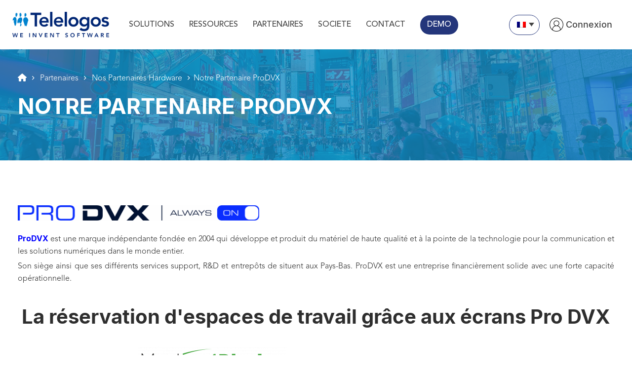

--- FILE ---
content_type: text/html; charset=UTF-8
request_url: https://www.telelogos.com/partenaires/hardware-fr/pro-dvx/
body_size: 31211
content:
<!DOCTYPE html>
<!--[if lt IE 7 ]> <html id="ie6" lang="fr-FR" class="lteie9 lteie8 lteie7 lteie6 ie6 no-js"> <![endif]-->
<!--[if IE 7 ]>    <html id="ie7" lang="fr-FR" class="lteie9 lteie8 lteie7 ie7 no-js"> <![endif]-->
<!--[if IE 8 ]>    <html id="ie8" lang="fr-FR" class="lteie9 lteie8 ie8 no-js"> <![endif]-->
<!--[if IE 9 ]>    <html id="ie9" lang="fr-FR" class="lteie9 ie9 no-js"> <![endif]-->
<!--[if (gt IE 9)|!(IE)]><!-->
<html class="no-js" lang="fr-FR"> <!--<![endif]-->

<head>

    <meta charset="UTF-8" />
    <title>Notre Partenaire ProDVX, partenaire technologique de Telelogos</title>
    <!--  Mobile Viewport Fix -->
    <meta name="viewport" content="width=device-width; initial-scale=1.0">
        <meta http-equiv="X-UA-Compatible" content="IE=edge,chrome=1">

    <!-- Les favicon et apple-touch-icon.png sont a aller chercher dans le repertoire images/logo (repertoire identité du site) -->
    <link rel="apple-touch-icon" href="https://www.telelogos.com/wp-content/uploads/2021/03/telelogos-logo-header.png">
    <link rel="icon" href="">
    <!--[if IE]><link rel="shortcut icon" href="https://www.telelogos.com/wp-content/themes/netconcept/images/logo/favicon.ico" /><![endif]-->
    <!-- or, set /favicon.ico for IE10 win -->
    <meta name="msapplication-TileColor" content="#f0f0f0">
    <meta name="msapplication-TileImage" content="https://www.telelogos.com/wp-content/uploads/2021/03/telelogos-logo-header.png">

    <link rel="profile" href="http://gmpg.org/xfn/11">

        <link rel="pingback" href="https://www.telelogos.com/xmlrpc.php">

    <!--[if lt IE 9]>
        <script src="https://www.telelogos.com/wp-content/themes/netconcept/js/html5.js" type="text/javascript"></script>
        <![endif]-->

    <!-- Vérification de l'activation de Javascript -->
    <script>
        document.documentElement.className = document.documentElement.className.replace("no-js", "js");
    </script>

    <!-- Test version du navigateur pour informer le visiteur des incompatibilités -->
    <script type="text/javascript">
        var $buoop = {
            c: 2
        };

        function $buo_f() {
            var e = document.createElement("script");
            e.src = "//browser-update.org/update.min.js";
            document.body.appendChild(e);
        };
        try {
            document.addEventListener("DOMContentLoaded", $buo_f, false);
        } catch (e) {
            window.attachEvent("onload", $buo_f);
        }
    </script>

    <!-- eviter lien numero de télephone sur safarie -->
    <meta name="format-detection" content="telephone=no">

    
<!-- MapPress Easy Google Maps Version:2.95.9 (https://www.mappresspro.com) -->
			<style>								
					form#stickyelements-form input::-moz-placeholder{
						color: #4c4c4c;
					} 
					form#stickyelements-form input::-ms-input-placeholder{
						color: #4c4c4c					} 
					form#stickyelements-form input::-webkit-input-placeholder{
						color: #4c4c4c					}
					form#stickyelements-form input::placeholder{
						color: #4c4c4c					}
					form#stickyelements-form textarea::placeholder {
						color: #4c4c4c					}
					form#stickyelements-form textarea::-moz-placeholder {
						color: #4c4c4c					}					
			</style>	
			<meta name='robots' content='index, follow, max-image-preview:large, max-snippet:-1, max-video-preview:-1' />

	<!-- This site is optimized with the Yoast SEO plugin v26.8 - https://yoast.com/product/yoast-seo-wordpress/ -->
	<meta name="description" content="ProDVX et Telelogos collaborent pour proposer des solutions adaptées aux environnements professionnels." />
	<link rel="canonical" href="https://www.telelogos.com/partenaires/hardware-fr/pro-dvx/" />
	<meta name="twitter:label1" content="Durée de lecture estimée" />
	<meta name="twitter:data1" content="9 minutes" />
	<script type="application/ld+json" class="yoast-schema-graph">{"@context":"https://schema.org","@graph":[{"@type":"WebPage","@id":"https://www.telelogos.com/partenaires/hardware-fr/pro-dvx/","url":"https://www.telelogos.com/partenaires/hardware-fr/pro-dvx/","name":"Notre Partenaire ProDVX, partenaire technologique de Telelogos","isPartOf":{"@id":"https://www.telelogos.com/#website"},"primaryImageOfPage":{"@id":"https://www.telelogos.com/partenaires/hardware-fr/pro-dvx/#primaryimage"},"image":{"@id":"https://www.telelogos.com/partenaires/hardware-fr/pro-dvx/#primaryimage"},"thumbnailUrl":"https://www.telelogos.com/wp-content/uploads/2021/02/Prodvx_square.png","datePublished":"2021-02-25T15:17:03+00:00","dateModified":"2025-03-24T15:11:29+00:00","description":"ProDVX et Telelogos collaborent pour proposer des solutions adaptées aux environnements professionnels.","breadcrumb":{"@id":"https://www.telelogos.com/partenaires/hardware-fr/pro-dvx/#breadcrumb"},"inLanguage":"fr-FR","potentialAction":[{"@type":"ReadAction","target":["https://www.telelogos.com/partenaires/hardware-fr/pro-dvx/"]}]},{"@type":"ImageObject","inLanguage":"fr-FR","@id":"https://www.telelogos.com/partenaires/hardware-fr/pro-dvx/#primaryimage","url":"https://www.telelogos.com/wp-content/uploads/2021/02/Prodvx_square.png","contentUrl":"https://www.telelogos.com/wp-content/uploads/2021/02/Prodvx_square.png","width":700,"height":700,"caption":"Prodvx_logo"},{"@type":"BreadcrumbList","@id":"https://www.telelogos.com/partenaires/hardware-fr/pro-dvx/#breadcrumb","itemListElement":[{"@type":"ListItem","position":1,"name":"Home","item":"https://www.telelogos.com/"},{"@type":"ListItem","position":2,"name":"Notre Partenaire ProDVX"}]},{"@type":"WebSite","@id":"https://www.telelogos.com/#website","url":"https://www.telelogos.com/","name":"Telelogos","description":"","publisher":{"@id":"https://www.telelogos.com/#organization"},"potentialAction":[{"@type":"SearchAction","target":{"@type":"EntryPoint","urlTemplate":"https://www.telelogos.com/?s={search_term_string}"},"query-input":{"@type":"PropertyValueSpecification","valueRequired":true,"valueName":"search_term_string"}}],"inLanguage":"fr-FR"},{"@type":"Organization","@id":"https://www.telelogos.com/#organization","name":"Telelogos","url":"https://www.telelogos.com/","logo":{"@type":"ImageObject","inLanguage":"fr-FR","@id":"https://www.telelogos.com/#/schema/logo/image/","url":"https://www.telelogos.com/wp-content/uploads/2022/07/Logo-Telelogos-e1664355618654.png","contentUrl":"https://www.telelogos.com/wp-content/uploads/2022/07/Logo-Telelogos-e1664355618654.png","width":100,"height":35,"caption":"Telelogos"},"image":{"@id":"https://www.telelogos.com/#/schema/logo/image/"},"sameAs":["https://fr.linkedin.com/company/telelogos"]}]}</script>
	<!-- / Yoast SEO plugin. -->


<link rel='dns-prefetch' href='//www.googletagmanager.com' />
<link rel='dns-prefetch' href='//ajax.aspnetcdn.com' />
<link rel='dns-prefetch' href='//cdnjs.cloudflare.com' />
<link rel='dns-prefetch' href='//fonts.googleapis.com' />
<link href='https://fonts.gstatic.com' crossorigin rel='preconnect' />
<link rel="alternate" type="application/rss+xml" title="Telelogos &raquo; Flux" href="https://www.telelogos.com/feed/" />
<link rel="alternate" title="oEmbed (JSON)" type="application/json+oembed" href="https://www.telelogos.com/wp-json/oembed/1.0/embed?url=https%3A%2F%2Fwww.telelogos.com%2Fpartenaires%2Fhardware-fr%2Fpro-dvx%2F" />
<link rel="alternate" title="oEmbed (XML)" type="text/xml+oembed" href="https://www.telelogos.com/wp-json/oembed/1.0/embed?url=https%3A%2F%2Fwww.telelogos.com%2Fpartenaires%2Fhardware-fr%2Fpro-dvx%2F&#038;format=xml" />
<style id='wp-img-auto-sizes-contain-inline-css' type='text/css'>
img:is([sizes=auto i],[sizes^="auto," i]){contain-intrinsic-size:3000px 1500px}
/*# sourceURL=wp-img-auto-sizes-contain-inline-css */
</style>
<style id='wp-emoji-styles-inline-css' type='text/css'>

	img.wp-smiley, img.emoji {
		display: inline !important;
		border: none !important;
		box-shadow: none !important;
		height: 1em !important;
		width: 1em !important;
		margin: 0 0.07em !important;
		vertical-align: -0.1em !important;
		background: none !important;
		padding: 0 !important;
	}
/*# sourceURL=wp-emoji-styles-inline-css */
</style>

<!-- Note: This combined block library stylesheet (wp-block-library) is used instead of loading separate core block styles because the should_load_separate_core_block_assets filter is returning false. Try loading the URL with ?should_load_separate_core_block_assets=true to restore being able to load block styles on demand and see if there are any issues remaining. -->
<link rel='stylesheet' id='wp-block-library-css' href='https://www.telelogos.com/wp-includes/css/dist/block-library/style.min.css?ver=a2641d371d735d4eca1c31e5ca4e0b25' type='text/css' media='all' />
<style id='classic-theme-styles-inline-css' type='text/css'>
/*! This file is auto-generated */
.wp-block-button__link{color:#fff;background-color:#32373c;border-radius:9999px;box-shadow:none;text-decoration:none;padding:calc(.667em + 2px) calc(1.333em + 2px);font-size:1.125em}.wp-block-file__button{background:#32373c;color:#fff;text-decoration:none}
/*# sourceURL=/wp-includes/css/classic-themes.min.css */
</style>
<link rel='stylesheet' id='mappress-leaflet-css' href='https://www.telelogos.com/wp-content/plugins/mappress-google-maps-for-wordpress/lib/leaflet/leaflet.css?ver=1.7.1' type='text/css' media='all' />
<link rel='stylesheet' id='mappress-css' href='https://www.telelogos.com/wp-content/plugins/mappress-google-maps-for-wordpress/css/mappress.css?ver=2.95.9' type='text/css' media='all' />
<link rel='stylesheet' id='wp-components-css' href='https://www.telelogos.com/wp-includes/css/dist/components/style.min.css?ver=a2641d371d735d4eca1c31e5ca4e0b25' type='text/css' media='all' />
<link rel='stylesheet' id='wp-preferences-css' href='https://www.telelogos.com/wp-includes/css/dist/preferences/style.min.css?ver=a2641d371d735d4eca1c31e5ca4e0b25' type='text/css' media='all' />
<link rel='stylesheet' id='wp-block-editor-css' href='https://www.telelogos.com/wp-includes/css/dist/block-editor/style.min.css?ver=a2641d371d735d4eca1c31e5ca4e0b25' type='text/css' media='all' />
<link rel='stylesheet' id='wp-reusable-blocks-css' href='https://www.telelogos.com/wp-includes/css/dist/reusable-blocks/style.min.css?ver=a2641d371d735d4eca1c31e5ca4e0b25' type='text/css' media='all' />
<link rel='stylesheet' id='wp-patterns-css' href='https://www.telelogos.com/wp-includes/css/dist/patterns/style.min.css?ver=a2641d371d735d4eca1c31e5ca4e0b25' type='text/css' media='all' />
<link rel='stylesheet' id='wp-editor-css' href='https://www.telelogos.com/wp-includes/css/dist/editor/style.min.css?ver=a2641d371d735d4eca1c31e5ca4e0b25' type='text/css' media='all' />
<link rel='stylesheet' id='drop_shadow_block-style-css-css' href='https://www.telelogos.com/wp-content/plugins/drop-shadow-boxes/block/blocks.style.build.css?ver=1.7.14' type='text/css' media='all' />
<style id='global-styles-inline-css' type='text/css'>
:root{--wp--preset--aspect-ratio--square: 1;--wp--preset--aspect-ratio--4-3: 4/3;--wp--preset--aspect-ratio--3-4: 3/4;--wp--preset--aspect-ratio--3-2: 3/2;--wp--preset--aspect-ratio--2-3: 2/3;--wp--preset--aspect-ratio--16-9: 16/9;--wp--preset--aspect-ratio--9-16: 9/16;--wp--preset--color--black: #000000;--wp--preset--color--cyan-bluish-gray: #abb8c3;--wp--preset--color--white: #ffffff;--wp--preset--color--pale-pink: #f78da7;--wp--preset--color--vivid-red: #cf2e2e;--wp--preset--color--luminous-vivid-orange: #ff6900;--wp--preset--color--luminous-vivid-amber: #fcb900;--wp--preset--color--light-green-cyan: #7bdcb5;--wp--preset--color--vivid-green-cyan: #00d084;--wp--preset--color--pale-cyan-blue: #8ed1fc;--wp--preset--color--vivid-cyan-blue: #0693e3;--wp--preset--color--vivid-purple: #9b51e0;--wp--preset--gradient--vivid-cyan-blue-to-vivid-purple: linear-gradient(135deg,rgb(6,147,227) 0%,rgb(155,81,224) 100%);--wp--preset--gradient--light-green-cyan-to-vivid-green-cyan: linear-gradient(135deg,rgb(122,220,180) 0%,rgb(0,208,130) 100%);--wp--preset--gradient--luminous-vivid-amber-to-luminous-vivid-orange: linear-gradient(135deg,rgb(252,185,0) 0%,rgb(255,105,0) 100%);--wp--preset--gradient--luminous-vivid-orange-to-vivid-red: linear-gradient(135deg,rgb(255,105,0) 0%,rgb(207,46,46) 100%);--wp--preset--gradient--very-light-gray-to-cyan-bluish-gray: linear-gradient(135deg,rgb(238,238,238) 0%,rgb(169,184,195) 100%);--wp--preset--gradient--cool-to-warm-spectrum: linear-gradient(135deg,rgb(74,234,220) 0%,rgb(151,120,209) 20%,rgb(207,42,186) 40%,rgb(238,44,130) 60%,rgb(251,105,98) 80%,rgb(254,248,76) 100%);--wp--preset--gradient--blush-light-purple: linear-gradient(135deg,rgb(255,206,236) 0%,rgb(152,150,240) 100%);--wp--preset--gradient--blush-bordeaux: linear-gradient(135deg,rgb(254,205,165) 0%,rgb(254,45,45) 50%,rgb(107,0,62) 100%);--wp--preset--gradient--luminous-dusk: linear-gradient(135deg,rgb(255,203,112) 0%,rgb(199,81,192) 50%,rgb(65,88,208) 100%);--wp--preset--gradient--pale-ocean: linear-gradient(135deg,rgb(255,245,203) 0%,rgb(182,227,212) 50%,rgb(51,167,181) 100%);--wp--preset--gradient--electric-grass: linear-gradient(135deg,rgb(202,248,128) 0%,rgb(113,206,126) 100%);--wp--preset--gradient--midnight: linear-gradient(135deg,rgb(2,3,129) 0%,rgb(40,116,252) 100%);--wp--preset--font-size--small: 13px;--wp--preset--font-size--medium: 20px;--wp--preset--font-size--large: 36px;--wp--preset--font-size--x-large: 42px;--wp--preset--spacing--20: 0.44rem;--wp--preset--spacing--30: 0.67rem;--wp--preset--spacing--40: 1rem;--wp--preset--spacing--50: 1.5rem;--wp--preset--spacing--60: 2.25rem;--wp--preset--spacing--70: 3.38rem;--wp--preset--spacing--80: 5.06rem;--wp--preset--shadow--natural: 6px 6px 9px rgba(0, 0, 0, 0.2);--wp--preset--shadow--deep: 12px 12px 50px rgba(0, 0, 0, 0.4);--wp--preset--shadow--sharp: 6px 6px 0px rgba(0, 0, 0, 0.2);--wp--preset--shadow--outlined: 6px 6px 0px -3px rgb(255, 255, 255), 6px 6px rgb(0, 0, 0);--wp--preset--shadow--crisp: 6px 6px 0px rgb(0, 0, 0);}:where(.is-layout-flex){gap: 0.5em;}:where(.is-layout-grid){gap: 0.5em;}body .is-layout-flex{display: flex;}.is-layout-flex{flex-wrap: wrap;align-items: center;}.is-layout-flex > :is(*, div){margin: 0;}body .is-layout-grid{display: grid;}.is-layout-grid > :is(*, div){margin: 0;}:where(.wp-block-columns.is-layout-flex){gap: 2em;}:where(.wp-block-columns.is-layout-grid){gap: 2em;}:where(.wp-block-post-template.is-layout-flex){gap: 1.25em;}:where(.wp-block-post-template.is-layout-grid){gap: 1.25em;}.has-black-color{color: var(--wp--preset--color--black) !important;}.has-cyan-bluish-gray-color{color: var(--wp--preset--color--cyan-bluish-gray) !important;}.has-white-color{color: var(--wp--preset--color--white) !important;}.has-pale-pink-color{color: var(--wp--preset--color--pale-pink) !important;}.has-vivid-red-color{color: var(--wp--preset--color--vivid-red) !important;}.has-luminous-vivid-orange-color{color: var(--wp--preset--color--luminous-vivid-orange) !important;}.has-luminous-vivid-amber-color{color: var(--wp--preset--color--luminous-vivid-amber) !important;}.has-light-green-cyan-color{color: var(--wp--preset--color--light-green-cyan) !important;}.has-vivid-green-cyan-color{color: var(--wp--preset--color--vivid-green-cyan) !important;}.has-pale-cyan-blue-color{color: var(--wp--preset--color--pale-cyan-blue) !important;}.has-vivid-cyan-blue-color{color: var(--wp--preset--color--vivid-cyan-blue) !important;}.has-vivid-purple-color{color: var(--wp--preset--color--vivid-purple) !important;}.has-black-background-color{background-color: var(--wp--preset--color--black) !important;}.has-cyan-bluish-gray-background-color{background-color: var(--wp--preset--color--cyan-bluish-gray) !important;}.has-white-background-color{background-color: var(--wp--preset--color--white) !important;}.has-pale-pink-background-color{background-color: var(--wp--preset--color--pale-pink) !important;}.has-vivid-red-background-color{background-color: var(--wp--preset--color--vivid-red) !important;}.has-luminous-vivid-orange-background-color{background-color: var(--wp--preset--color--luminous-vivid-orange) !important;}.has-luminous-vivid-amber-background-color{background-color: var(--wp--preset--color--luminous-vivid-amber) !important;}.has-light-green-cyan-background-color{background-color: var(--wp--preset--color--light-green-cyan) !important;}.has-vivid-green-cyan-background-color{background-color: var(--wp--preset--color--vivid-green-cyan) !important;}.has-pale-cyan-blue-background-color{background-color: var(--wp--preset--color--pale-cyan-blue) !important;}.has-vivid-cyan-blue-background-color{background-color: var(--wp--preset--color--vivid-cyan-blue) !important;}.has-vivid-purple-background-color{background-color: var(--wp--preset--color--vivid-purple) !important;}.has-black-border-color{border-color: var(--wp--preset--color--black) !important;}.has-cyan-bluish-gray-border-color{border-color: var(--wp--preset--color--cyan-bluish-gray) !important;}.has-white-border-color{border-color: var(--wp--preset--color--white) !important;}.has-pale-pink-border-color{border-color: var(--wp--preset--color--pale-pink) !important;}.has-vivid-red-border-color{border-color: var(--wp--preset--color--vivid-red) !important;}.has-luminous-vivid-orange-border-color{border-color: var(--wp--preset--color--luminous-vivid-orange) !important;}.has-luminous-vivid-amber-border-color{border-color: var(--wp--preset--color--luminous-vivid-amber) !important;}.has-light-green-cyan-border-color{border-color: var(--wp--preset--color--light-green-cyan) !important;}.has-vivid-green-cyan-border-color{border-color: var(--wp--preset--color--vivid-green-cyan) !important;}.has-pale-cyan-blue-border-color{border-color: var(--wp--preset--color--pale-cyan-blue) !important;}.has-vivid-cyan-blue-border-color{border-color: var(--wp--preset--color--vivid-cyan-blue) !important;}.has-vivid-purple-border-color{border-color: var(--wp--preset--color--vivid-purple) !important;}.has-vivid-cyan-blue-to-vivid-purple-gradient-background{background: var(--wp--preset--gradient--vivid-cyan-blue-to-vivid-purple) !important;}.has-light-green-cyan-to-vivid-green-cyan-gradient-background{background: var(--wp--preset--gradient--light-green-cyan-to-vivid-green-cyan) !important;}.has-luminous-vivid-amber-to-luminous-vivid-orange-gradient-background{background: var(--wp--preset--gradient--luminous-vivid-amber-to-luminous-vivid-orange) !important;}.has-luminous-vivid-orange-to-vivid-red-gradient-background{background: var(--wp--preset--gradient--luminous-vivid-orange-to-vivid-red) !important;}.has-very-light-gray-to-cyan-bluish-gray-gradient-background{background: var(--wp--preset--gradient--very-light-gray-to-cyan-bluish-gray) !important;}.has-cool-to-warm-spectrum-gradient-background{background: var(--wp--preset--gradient--cool-to-warm-spectrum) !important;}.has-blush-light-purple-gradient-background{background: var(--wp--preset--gradient--blush-light-purple) !important;}.has-blush-bordeaux-gradient-background{background: var(--wp--preset--gradient--blush-bordeaux) !important;}.has-luminous-dusk-gradient-background{background: var(--wp--preset--gradient--luminous-dusk) !important;}.has-pale-ocean-gradient-background{background: var(--wp--preset--gradient--pale-ocean) !important;}.has-electric-grass-gradient-background{background: var(--wp--preset--gradient--electric-grass) !important;}.has-midnight-gradient-background{background: var(--wp--preset--gradient--midnight) !important;}.has-small-font-size{font-size: var(--wp--preset--font-size--small) !important;}.has-medium-font-size{font-size: var(--wp--preset--font-size--medium) !important;}.has-large-font-size{font-size: var(--wp--preset--font-size--large) !important;}.has-x-large-font-size{font-size: var(--wp--preset--font-size--x-large) !important;}
:where(.wp-block-post-template.is-layout-flex){gap: 1.25em;}:where(.wp-block-post-template.is-layout-grid){gap: 1.25em;}
:where(.wp-block-term-template.is-layout-flex){gap: 1.25em;}:where(.wp-block-term-template.is-layout-grid){gap: 1.25em;}
:where(.wp-block-columns.is-layout-flex){gap: 2em;}:where(.wp-block-columns.is-layout-grid){gap: 2em;}
:root :where(.wp-block-pullquote){font-size: 1.5em;line-height: 1.6;}
/*# sourceURL=global-styles-inline-css */
</style>
<link rel='stylesheet' id='juiz_sps_styles-css' href='https://www.telelogos.com/wp-content/plugins/juiz-social-post-sharer/skins/5/style.min.css?ver=2.3.4' type='text/css' media='all' />
<link rel='stylesheet' id='juiz_sps_modal_styles-css' href='https://www.telelogos.com/wp-content/plugins/juiz-social-post-sharer/assets/css/juiz-social-post-sharer-modal.min.css?ver=2.3.4' type='text/css' media="print" onload="this.onload=null;this.media='all'" /><noscript><link rel="stylesheet" media="all" href="https://www.telelogos.com/wp-content/plugins/juiz-social-post-sharer/assets/css/juiz-social-post-sharer-modal.min.css?ver=2.3.4"></noscript>
<link rel='stylesheet' id='menu-image-css' href='https://www.telelogos.com/wp-content/plugins/menu-image/includes/css/menu-image.css?ver=3.13' type='text/css' media='all' />
<link rel='stylesheet' id='dashicons-css' href='https://www.telelogos.com/wp-includes/css/dashicons.min.css?ver=a2641d371d735d4eca1c31e5ca4e0b25' type='text/css' media='all' />
<link rel='stylesheet' id='siteorigin-panels-front-css' href='https://www.telelogos.com/wp-content/plugins/siteorigin-panels/css/front-flex.min.css?ver=2.33.5' type='text/css' media='all' />
<link rel='stylesheet' id='fontawesome-css-6-css' href='https://www.telelogos.com/wp-content/plugins/wp-font-awesome/font-awesome/css/fontawesome-all.min.css?ver=1.8.0' type='text/css' media='all' />
<link rel='stylesheet' id='fontawesome-css-4-css' href='https://www.telelogos.com/wp-content/plugins/wp-font-awesome/font-awesome/css/v4-shims.min.css?ver=1.8.0' type='text/css' media='all' />
<link rel='stylesheet' id='sm-style-css' href='https://www.telelogos.com/wp-content/plugins/wp-show-more/wpsm-style.css?ver=a2641d371d735d4eca1c31e5ca4e0b25' type='text/css' media='all' />
<link rel='stylesheet' id='wpml-legacy-dropdown-0-css' href='https://www.telelogos.com/wp-content/plugins/sitepress-multilingual-cms/templates/language-switchers/legacy-dropdown/style.min.css?ver=1' type='text/css' media='all' />
<link rel='stylesheet' id='netconcept-stylesheet-css' href='https://www.telelogos.com/wp-content/themes/netconcept/css/stylesheet.css?ver=1744895287' type='text/css' media='all' />
<link rel='stylesheet' id='netconcept-css-css' href='https://www.telelogos.com/wp-content/themes/netconcept/css/styles.css?ver=1744895287' type='text/css' media='all' />
<link rel='stylesheet' id='jquery-select2-css' href='https://www.telelogos.com/wp-content/themes/netconcept/css/jquery.select2.css?ver=a2641d371d735d4eca1c31e5ca4e0b25' type='text/css' media='all' />
<link rel='stylesheet' id='jquery-swiper-css' href='https://www.telelogos.com/wp-content/themes/netconcept/js/libs/swiper-4.4.1/dist/css/swiper.min.css?ver=4.4.1' type='text/css' media='all' />
<link rel='stylesheet' id='gridpak-css-css' href='https://www.telelogos.com/wp-content/themes/netconcept/css/gridpak.css?ver=a2641d371d735d4eca1c31e5ca4e0b25' type='text/css' media='all' />
<link rel='stylesheet' id='select2_css-css' href='https://cdnjs.cloudflare.com/ajax/libs/select2/4.0.3/css/select2.min.css?ver=a2641d371d735d4eca1c31e5ca4e0b25' type='text/css' media='all' />
<link rel='stylesheet' id='fancybox-css' href='https://www.telelogos.com/wp-content/plugins/easy-fancybox/fancybox/1.5.4/jquery.fancybox.min.css?ver=a2641d371d735d4eca1c31e5ca4e0b25' type='text/css' media='screen' />
<link rel='stylesheet' id='mystickyelements-google-fonts-css' href='https://fonts.googleapis.com/css?family=Poppins%3A400%2C500%2C600%2C700&#038;ver=a2641d371d735d4eca1c31e5ca4e0b25' type='text/css' media='all' />
<link rel='stylesheet' id='font-awesome-css-css' href='https://www.telelogos.com/wp-content/plugins/mystickyelements/css/font-awesome.min.css?ver=2.3.4' type='text/css' media='all' />
<link rel='stylesheet' id='mystickyelements-front-css-css' href='https://www.telelogos.com/wp-content/plugins/mystickyelements/css/mystickyelements-front.min.css?ver=2.3.4' type='text/css' media='all' />
<link rel='stylesheet' id='intl-tel-input-css' href='https://www.telelogos.com/wp-content/plugins/mystickyelements/intl-tel-input-src/build/css/intlTelInput.css?ver=2.3.4' type='text/css' media='all' />
<style id='rocket-lazyload-inline-css' type='text/css'>
.rll-youtube-player{position:relative;padding-bottom:56.23%;height:0;overflow:hidden;max-width:100%;}.rll-youtube-player:focus-within{outline: 2px solid currentColor;outline-offset: 5px;}.rll-youtube-player iframe{position:absolute;top:0;left:0;width:100%;height:100%;z-index:100;background:0 0}.rll-youtube-player img{bottom:0;display:block;left:0;margin:auto;max-width:100%;width:100%;position:absolute;right:0;top:0;border:none;height:auto;-webkit-transition:.4s all;-moz-transition:.4s all;transition:.4s all}.rll-youtube-player img:hover{-webkit-filter:brightness(75%)}.rll-youtube-player .play{height:100%;width:100%;left:0;top:0;position:absolute;background:url(https://www.telelogos.com/wp-content/plugins/wp-rocket/assets/img/youtube.png) no-repeat center;background-color: transparent !important;cursor:pointer;border:none;}
/*# sourceURL=rocket-lazyload-inline-css */
</style>
<!--n2css--><!--n2js--><script type="text/javascript" src="https://www.telelogos.com/wp-includes/js/tinymce/tinymce.min.js?ver=49110-20250317" id="wp-tinymce-root-js"></script>
<script type="text/javascript" src="https://www.telelogos.com/wp-includes/js/tinymce/plugins/compat3x/plugin.min.js?ver=49110-20250317" id="wp-tinymce-js"></script>
<script type="text/javascript" src="https://www.telelogos.com/wp-includes/js/jquery/jquery.min.js?ver=3.7.1" id="jquery-core-js"></script>
<script type="text/javascript" src="https://www.telelogos.com/wp-includes/js/jquery/jquery-migrate.min.js?ver=3.4.1" id="jquery-migrate-js"></script>
<script type="text/javascript" src="https://www.telelogos.com/wp-content/plugins/sitepress-multilingual-cms/templates/language-switchers/legacy-dropdown/script.min.js?ver=1" id="wpml-legacy-dropdown-0-js"></script>

<!-- Extrait de code de la balise Google (gtag.js) ajouté par Site Kit -->
<!-- Extrait Google Analytics ajouté par Site Kit -->
<script type="text/javascript" src="https://www.googletagmanager.com/gtag/js?id=G-NVHLQ9HZKM" id="google_gtagjs-js" async></script>
<script type="text/javascript" id="google_gtagjs-js-after">
/* <![CDATA[ */
window.dataLayer = window.dataLayer || [];function gtag(){dataLayer.push(arguments);}
gtag("set","linker",{"domains":["www.telelogos.com"]});
gtag("js", new Date());
gtag("set", "developer_id.dZTNiMT", true);
gtag("config", "G-NVHLQ9HZKM");
//# sourceURL=google_gtagjs-js-after
/* ]]> */
</script>
<link rel="https://api.w.org/" href="https://www.telelogos.com/wp-json/" />        <script type="text/javascript">
            (function () {
                window.lsow_fs = {can_use_premium_code: false};
            })();
        </script>
        <meta name="generator" content="WPML ver:4.8.6 stt:1,4,2;" />
<script type="text/javascript">if(!window._buttonizer) { window._buttonizer = {}; };var _buttonizer_page_data = {"language":"fr"};window._buttonizer.data = { ..._buttonizer_page_data, ...window._buttonizer.data };</script><!-- start Simple Custom CSS and JS -->
<style type="text/css">
.page-id-48894 header#branding,
.page-id-48895 header#branding,
.page-id-42181 header#branding,
.page-id-38797 header#branding,
.page-id-38798 header#branding,
.page-id-38752 header#branding,
.page-id-42176 header#branding,
.page-id-38771 header#branding,
.page-id-38757 header#branding,
.page-id-42187 header#branding,
.page-id-42185 header#branding,
.page-id-38759 header#branding,
.page-id-42191 header#branding,
.page-id-42193 header#branding,
.page-id-38754 header#branding,
.page-id-42198 header#branding,
.page-id-42196 header#branding,
.page-id-38800 header#branding,
.page-id-42202 header#branding,
.page-id-38801 header#branding,
.page-id-38763 header#branding,
.page-id-42206 header#branding,
.page-id-42204 header#branding {
  display: none;
}

.page-id-48894 footer#colophon,
.page-id-48895 footer#colophon,
.page-id-42181 footer#colophon,
.page-id-38797 footer#colophon,
.page-id-38798 footer#colophon,
.page-id-38752 footer#colophon,
.page-id-42176 footer#colophon,
.page-id-38771 footer#colophon,
.page-id-38757 footer#colophon,
.page-id-42187 footer#colophon,
.page-id-42185 footer#colophon,
.page-id-38759 footer#colophon,
.page-id-42191 footer#colophon,
.page-id-42193 footer#colophon,
.page-id-38754 footer#colophon,
.page-id-42198 footer#colophon,
.page-id-42196 footer#colophon,
.page-id-38800 footer#colophon,
.page-id-42202 footer#colophon,
.page-id-38801 footer#colophon,
.page-id-38763 footer#colophon,
.page-id-42206 footer#colophon,
.page-id-42204 footer#colophon {
  display: none;
}

.page-id-48894 .entry-header.bandeau-header,
.page-id-48895 .entry-header.bandeau-header,
.page-id-42181 .entry-header.bandeau-header,
.page-id-38797 .entry-header.bandeau-header,
.page-id-38798 .entry-header.bandeau-header,
.page-id-38752 .entry-header.bandeau-header,
.page-id-42176 .entry-header.bandeau-header,
.page-id-38771 .entry-header.bandeau-header,
.page-id-38757 .entry-header.bandeau-header,
.page-id-42187 .entry-header.bandeau-header,
.page-id-42185 .entry-header.bandeau-header,
.page-id-38759 .entry-header.bandeau-header,
.page-id-42191 .entry-header.bandeau-header,
.page-id-42193 .entry-header.bandeau-header,
.page-id-38754 .entry-header.bandeau-header,
.page-id-42198 .entry-header.bandeau-header,
.page-id-42196 .entry-header.bandeau-header,
.page-id-38800 .entry-header.bandeau-header,
.page-id-42202 .entry-header.bandeau-header,
.page-id-38801 .entry-header.bandeau-header,
.page-id-38763 .entry-header.bandeau-header,
.page-id-42206 .entry-header.bandeau-header,
.page-id-42204 .entry-header.bandeau-header {
  display: none;
}
</style>
<!-- end Simple Custom CSS and JS -->
<!-- start Simple Custom CSS and JS -->
<style type="text/css">
.test-iframe {
	position: relative;
	padding-bottom: 170%;
	/* hauteur de l'iframe en pourcentage */
	height: 0;
	overflow: hidden;
	max-width: 100%;
	border:0px #ffffff none;
	/* empêche l'iframe de dépasser la largeur de son conteneur */
}
.test-iframe iframe {
	position: absolute;
	top: 0;
	left: 0;
	width: 75%;
	height: 70%;
	border:0px #ffffff none;
}
@media only screen and (min-width: 768px) {
	/* styles pour les écrans d'au moins 768px de large (tablette et ordinateur) */
	.so-iframe-wrapper {
		padding-bottom: 60%;
		/* hauteur de l'iframe en pourcentage sur tablette et ordinateur */
		height: 0;
		width: 100%;
		border:0px #ffffff none;
		/* largeur de l'iframe sur tablette et ordinateur */
		}
/* annuler le padding-bottom sur les écrans plus larges */
.test-iframe.no-padding {
	padding-bottom: 0;
	border:0px #ffffff none;
}
</style>
<!-- end Simple Custom CSS and JS -->
<!-- start Simple Custom CSS and JS -->
<style type="text/css">
.so-iframe-wrapper {
	position: relative;
	padding-bottom: 325%;
	/* hauteur de l'iframe en pourcentage */
	height: 0;
	overflow: hidden;
	max-width: 100%;
	border:0px #ffffff none;
	/* empêche l'iframe de dépasser la largeur de son conteneur */
}
.so-iframe-wrapper iframe {
	position: absolute;
	top: 0;
	left: 0;
	width: 100%;
	height: 105%;
	border:0px #ffffff none;
}
@media only screen and (min-width: 768px) {
	/* styles pour les écrans d'au moins 768px de large (tablette et ordinateur) */
	.so-iframe-wrapper {
		padding-bottom: 60%;
		/* hauteur de l'iframe en pourcentage sur tablette et ordinateur */
		height: 0;
		width: 100%;
		border:0px #ffffff none;
		/* largeur de l'iframe sur tablette et ordinateur */
		}
/* annuler le padding-bottom sur les écrans plus larges */
.so-iframe-wrapper.no-padding {
	padding-bottom: 0;
	border:0px #ffffff none;
}
</style>
<!-- end Simple Custom CSS and JS -->
<meta name="generator" content="Site Kit by Google 1.171.0" /><meta name="generator" content="performance-lab 4.0.1; plugins: ">
<meta name="ti-site-data" content="[base64]" />
        <style type="text/css">
        #totop {
        position: fixed;
        right: 30px;
        bottom: 30px;
        display: none;
        outline: none;
        }
        </style>
<!-- Balises Meta Google AdSense ajoutées par Site Kit -->
<meta name="google-adsense-platform-account" content="ca-host-pub-2644536267352236">
<meta name="google-adsense-platform-domain" content="sitekit.withgoogle.com">
<!-- Fin des balises Meta End Google AdSense ajoutées par Site Kit -->

<!-- Extrait Google Tag Manager ajouté par Site Kit -->
<script type="text/javascript">
/* <![CDATA[ */

			( function( w, d, s, l, i ) {
				w[l] = w[l] || [];
				w[l].push( {'gtm.start': new Date().getTime(), event: 'gtm.js'} );
				var f = d.getElementsByTagName( s )[0],
					j = d.createElement( s ), dl = l != 'dataLayer' ? '&l=' + l : '';
				j.async = true;
				j.src = 'https://www.googletagmanager.com/gtm.js?id=' + i + dl;
				f.parentNode.insertBefore( j, f );
			} )( window, document, 'script', 'dataLayer', 'GTM-PG39KT' );
			
/* ]]> */
</script>

<!-- End Google Tag Manager snippet added by Site Kit -->
<style media="all" id="siteorigin-panels-layouts-head">/* Layout 18827 */ #pgc-18827-0-0 , #pgc-18827-1-0 , #pgc-18827-3-0 , #pgc-18827-6-0 , #pgc-18827-8-0 , #pgc-18827-10-0 , #pgc-18827-11-0 , #pgc-18827-13-0 , #pgc-18827-14-0 , #pgc-18827-17-0 { width:100%;width:calc(100% - ( 0 * 30px ) ) } #pg-18827-0 { margin-bottom:35px } #pg-18827-1 , #pg-18827-2 , #pg-18827-4 , #pg-18827-5 , #pg-18827-6 , #pg-18827-7 , #pg-18827-9 , #pg-18827-10 , #pg-18827-11 , #pg-18827-16 , #pl-18827 .so-panel , #pl-18827 .so-panel:last-of-type { margin-bottom:0px } #pgc-18827-2-0 { width:46.3322%;width:calc(46.3322% - ( 0.53667768197309 * 30px ) ) } #pl-18827 #panel-18827-2-0-0 { margin:-40px 0px 0px 0px } #pgc-18827-2-1 { width:7.4008%;width:calc(7.4008% - ( 0.9259916393009 * 30px ) ) } #pl-18827 #panel-18827-2-1-0 { margin:-3px 0px 0px 0px } #pgc-18827-2-2 { width:46.2669%;width:calc(46.2669% - ( 0.53733067872601 * 30px ) ) } #pl-18827 #panel-18827-2-2-0 { margin:-20px 0px 0px 0px } #pl-18827 #panel-18827-3-0-0 { margin:-40px 0px -10px 0px } #pg-18827-3 , #pg-18827-14 , #pg-18827-15 { margin-bottom:30px } #pgc-18827-4-0 , #pgc-18827-5-0 { width:13.972%;width:calc(13.972% - ( 0.86028009485747 * 30px ) ) } #pgc-18827-4-1 , #pgc-18827-5-1 { width:36.028%;width:calc(36.028% - ( 0.63971990514253 * 30px ) ) } #pl-18827 #panel-18827-4-1-0 , #pl-18827 #panel-18827-4-3-0 , #pl-18827 #panel-18827-5-1-0 , #pl-18827 #panel-18827-5-3-0 { margin:0px 0px 0px -75px } #pgc-18827-4-2 , #pgc-18827-5-2 { width:14.8841%;width:calc(14.8841% - ( 0.85115918475647 * 30px ) ) } #pl-18827 #panel-18827-4-2-0 { margin:-35px 0px 0px 0px } #pgc-18827-4-3 , #pgc-18827-5-3 { width:35.1159%;width:calc(35.1159% - ( 0.64884081524353 * 30px ) ) } #pl-18827 #panel-18827-5-2-0 { margin:-25px 0px 0px 0px } #pl-18827 #panel-18827-6-0-0 , #pl-18827 #panel-18827-14-0-0 { margin:25px 0px -15px 0px } #pgc-18827-7-0 , #pgc-18827-7-1 , #pgc-18827-7-2 , #pgc-18827-7-3 { width:25%;width:calc(25% - ( 0.75 * 30px ) ) } #pg-18827-8 , #pg-18827-13 { margin-bottom:20px } #pgc-18827-9-0 { width:62.9455%;width:calc(62.9455% - ( 0.37054545454545 * 30px ) ) } #pgc-18827-9-1 { width:37.0545%;width:calc(37.0545% - ( 0.62945454545455 * 30px ) ) } #pgc-18827-12-0 { width:45%;width:calc(45% - ( 0.55 * 30px ) ) } #pl-18827 #panel-18827-12-0-0 { margin:0px 0px 0px 0px } #pl-18827 #panel-18827-12-0-1 , #pl-18827 #panel-18827-12-0-2 , #pl-18827 #panel-18827-12-0-3 , #pl-18827 #panel-18827-13-0-0 { margin:0px 0px 20px 0px } #pgc-18827-12-1 { width:26.2518%;width:calc(26.2518% - ( 0.73748196547321 * 30px ) ) } #pl-18827 #panel-18827-12-1-0 { margin:105px 0px 0px 0px } #pgc-18827-12-2 { width:28.7482%;width:calc(28.7482% - ( 0.71251803452679 * 30px ) ) } #pg-18827-12 { margin-bottom:25px } #pgc-18827-15-0 , #pgc-18827-15-1 , #pgc-18827-15-2 { width:33.3333%;width:calc(33.3333% - ( 0.66666666666667 * 30px ) ) } #pl-18827 #panel-18827-15-0-1 , #pl-18827 #panel-18827-15-1-1 , #pl-18827 #panel-18827-16-0-1 , #pl-18827 #panel-18827-16-1-1 { margin:0px 0px 15px 0px } #pgc-18827-16-0 , #pgc-18827-16-1 { width:50%;width:calc(50% - ( 0.5 * 30px ) ) } #pg-18827-17 { margin-bottom:50px } #pg-18827-0.panel-has-style > .panel-row-style, #pg-18827-0.panel-no-style , #pg-18827-1.panel-has-style > .panel-row-style, #pg-18827-1.panel-no-style , #pg-18827-2.panel-has-style > .panel-row-style, #pg-18827-2.panel-no-style , #pg-18827-3.panel-has-style > .panel-row-style, #pg-18827-3.panel-no-style , #pg-18827-4.panel-has-style > .panel-row-style, #pg-18827-4.panel-no-style , #pg-18827-5.panel-has-style > .panel-row-style, #pg-18827-5.panel-no-style , #pg-18827-6.panel-has-style > .panel-row-style, #pg-18827-6.panel-no-style , #pg-18827-7.panel-has-style > .panel-row-style, #pg-18827-7.panel-no-style , #pg-18827-8.panel-has-style > .panel-row-style, #pg-18827-8.panel-no-style , #pg-18827-9.panel-has-style > .panel-row-style, #pg-18827-9.panel-no-style , #pg-18827-10.panel-has-style > .panel-row-style, #pg-18827-10.panel-no-style , #pg-18827-11.panel-has-style > .panel-row-style, #pg-18827-11.panel-no-style , #pg-18827-12.panel-has-style > .panel-row-style, #pg-18827-12.panel-no-style , #pg-18827-13.panel-has-style > .panel-row-style, #pg-18827-13.panel-no-style , #pg-18827-14.panel-has-style > .panel-row-style, #pg-18827-14.panel-no-style , #pg-18827-15.panel-has-style > .panel-row-style, #pg-18827-15.panel-no-style , #pg-18827-16.panel-has-style > .panel-row-style, #pg-18827-16.panel-no-style , #pg-18827-17.panel-has-style > .panel-row-style, #pg-18827-17.panel-no-style { -webkit-align-items:flex-start;align-items:flex-start } #pg-18827-1> .panel-row-style { padding:0px 0px 30px 0px } #pg-18827-4> .panel-row-style { background-color:#f7f7f7;padding:60px 0px 25px 0px } #pg-18827-5> .panel-row-style { background-color:#f7f7f7;padding:0px 0px 30px 0px } #pg-18827-6> .panel-row-style , #pg-18827-14> .panel-row-style { padding:0px 0px 0px 0px } #pg-18827-7> .panel-row-style , #pg-18827-8> .panel-row-style { padding:0px 0px 20px 0px } #pg-18827-9> .panel-row-style { background-color:#24367b;padding:25px 0px 0px 0px } #panel-18827-9-0-0> .panel-widget-style , #panel-18827-9-1-0> .panel-widget-style , #pg-18827-17> .panel-row-style { padding:25px 0px 0px 0px } #pg-18827-10> .panel-row-style { background-color:#24367b;padding:0px 0px 40px 0px } #pg-18827-11> .panel-row-style { padding:52px 0px 10px 0px } #pg-18827-12> .panel-row-style { padding:35px 0px 20px 0px } #panel-18827-12-0-0> .panel-widget-style { padding:30px 0px 0px 0px } #panel-18827-12-0-2> .panel-widget-style { padding:0px 10px 0px 10px } #panel-18827-12-0-3> .panel-widget-style { padding:0px 10px 0px 20px } #panel-18827-12-2-0> .panel-widget-style { padding:0px 0px 0px -20px } #pg-18827-13> .panel-row-style { background-color:#f7f7f7;padding:35px 0px 20px 0px } #pgc-18827-13-0 { align-self:auto } @media (max-width:900px){ #pg-18827-0.panel-no-style, #pg-18827-0.panel-has-style > .panel-row-style, #pg-18827-0 , #pg-18827-1.panel-no-style, #pg-18827-1.panel-has-style > .panel-row-style, #pg-18827-1 , #pg-18827-2.panel-no-style, #pg-18827-2.panel-has-style > .panel-row-style, #pg-18827-2 , #pg-18827-3.panel-no-style, #pg-18827-3.panel-has-style > .panel-row-style, #pg-18827-3 , #pg-18827-4.panel-no-style, #pg-18827-4.panel-has-style > .panel-row-style, #pg-18827-4 , #pg-18827-5.panel-no-style, #pg-18827-5.panel-has-style > .panel-row-style, #pg-18827-5 , #pg-18827-6.panel-no-style, #pg-18827-6.panel-has-style > .panel-row-style, #pg-18827-6 , #pg-18827-7.panel-no-style, #pg-18827-7.panel-has-style > .panel-row-style, #pg-18827-7 , #pg-18827-8.panel-no-style, #pg-18827-8.panel-has-style > .panel-row-style, #pg-18827-8 , #pg-18827-9.panel-no-style, #pg-18827-9.panel-has-style > .panel-row-style, #pg-18827-9 , #pg-18827-10.panel-no-style, #pg-18827-10.panel-has-style > .panel-row-style, #pg-18827-10 , #pg-18827-11.panel-no-style, #pg-18827-11.panel-has-style > .panel-row-style, #pg-18827-11 , #pg-18827-12.panel-no-style, #pg-18827-12.panel-has-style > .panel-row-style, #pg-18827-12 , #pg-18827-13.panel-no-style, #pg-18827-13.panel-has-style > .panel-row-style, #pg-18827-13 , #pg-18827-14.panel-no-style, #pg-18827-14.panel-has-style > .panel-row-style, #pg-18827-14 , #pg-18827-15.panel-no-style, #pg-18827-15.panel-has-style > .panel-row-style, #pg-18827-15 , #pg-18827-16.panel-no-style, #pg-18827-16.panel-has-style > .panel-row-style, #pg-18827-16 , #pg-18827-17.panel-no-style, #pg-18827-17.panel-has-style > .panel-row-style, #pg-18827-17 { -webkit-flex-direction:column;-ms-flex-direction:column;flex-direction:column } #pg-18827-0 > .panel-grid-cell , #pg-18827-0 > .panel-row-style > .panel-grid-cell , #pg-18827-1 > .panel-grid-cell , #pg-18827-1 > .panel-row-style > .panel-grid-cell , #pg-18827-2 > .panel-grid-cell , #pg-18827-2 > .panel-row-style > .panel-grid-cell , #pg-18827-3 > .panel-grid-cell , #pg-18827-3 > .panel-row-style > .panel-grid-cell , #pg-18827-4 > .panel-grid-cell , #pg-18827-4 > .panel-row-style > .panel-grid-cell , #pg-18827-5 > .panel-grid-cell , #pg-18827-5 > .panel-row-style > .panel-grid-cell , #pg-18827-6 > .panel-grid-cell , #pg-18827-6 > .panel-row-style > .panel-grid-cell , #pg-18827-7 > .panel-grid-cell , #pg-18827-7 > .panel-row-style > .panel-grid-cell , #pg-18827-8 > .panel-grid-cell , #pg-18827-8 > .panel-row-style > .panel-grid-cell , #pg-18827-9 > .panel-grid-cell , #pg-18827-9 > .panel-row-style > .panel-grid-cell , #pg-18827-10 > .panel-grid-cell , #pg-18827-10 > .panel-row-style > .panel-grid-cell , #pg-18827-11 > .panel-grid-cell , #pg-18827-11 > .panel-row-style > .panel-grid-cell , #pg-18827-12 > .panel-grid-cell , #pg-18827-12 > .panel-row-style > .panel-grid-cell , #pg-18827-13 > .panel-grid-cell , #pg-18827-13 > .panel-row-style > .panel-grid-cell , #pg-18827-14 > .panel-grid-cell , #pg-18827-14 > .panel-row-style > .panel-grid-cell , #pg-18827-15 > .panel-grid-cell , #pg-18827-15 > .panel-row-style > .panel-grid-cell , #pg-18827-16 > .panel-grid-cell , #pg-18827-16 > .panel-row-style > .panel-grid-cell , #pg-18827-17 > .panel-grid-cell , #pg-18827-17 > .panel-row-style > .panel-grid-cell { width:100%;margin-right:0 } #pgc-18827-2-0 , #pgc-18827-2-1 , #pgc-18827-4-0 , #pgc-18827-4-1 , #pgc-18827-4-2 , #pgc-18827-5-0 , #pgc-18827-5-1 , #pgc-18827-5-2 , #pgc-18827-7-0 , #pgc-18827-7-1 , #pgc-18827-7-2 , #pgc-18827-9-0 , #pgc-18827-12-0 , #pgc-18827-12-1 , #pgc-18827-15-0 , #pgc-18827-15-1 , #pgc-18827-16-0 , #pl-18827 .panel-grid .panel-grid-cell-mobile-last { margin-bottom:0px } #pl-18827 .panel-grid-cell { padding:0 } #pl-18827 .panel-grid .panel-grid-cell-empty { display:none }  } </style><link rel="icon" href="https://www.telelogos.com/wp-content/uploads/2021/01/cropped-favicon-32x32.png" sizes="32x32" />
<link rel="icon" href="https://www.telelogos.com/wp-content/uploads/2021/01/cropped-favicon-192x192.png" sizes="192x192" />
<link rel="apple-touch-icon" href="https://www.telelogos.com/wp-content/uploads/2021/01/cropped-favicon-180x180.png" />
<meta name="msapplication-TileImage" content="https://www.telelogos.com/wp-content/uploads/2021/01/cropped-favicon-270x270.png" />
		<style type="text/css" id="wp-custom-css">
			
    &.sous_page {
        .bloc_temoignage {
            margin-bottom: 0px;
        }
        .bandeau-header {
            height: 250px;
            position: relative;
            background-size: cover !important;
            background-position: center !important;
        }
        .content .taille_grille {
            padding-top:80px;
        }
        h3, .h3-like {
            color:$color-base;
        }
        .swiper-pagination-bullet {
            background:$blanc;
            opacity: 1;
            &.swiper-pagination-bullet-active, &:hover {
                background: $bleu_clair;
                background: #158DC4;
                height: 13px;
                width: 14px;
                position: relative;
                top: 3px;
                border: 4px solid #fff;
            }
        }
    }
		</style>
		<noscript><style id="rocket-lazyload-nojs-css">.rll-youtube-player, [data-lazy-src]{display:none !important;}</style></noscript>
</head>

<body class="wp-singular nc_partenaire-template-default single single-nc_partenaire postid-18827 wp-theme-netconcept siteorigin-panels siteorigin-panels-before-js">

    <div id="fond_etendu" class="fond_etendu">
        <div class="fond_menu">
        </div>
        <div class="fond_ouvert"></div>
                <div id="decor">
            <div id="page" class="hfeed">
                <header id="branding" role="banner" class="screen-width">
                    <nav id="accessibility" role="navigation">
                        <ul class="evitements">
                                                        <li><a class="assistive-text" accesskey="S" href="#main">Aller au texte</a></li>
                            <li><a class="assistive-text" href="#access">Aller au menu</a></li>
                        </ul>
                    </nav><!--#accessibility-->
                    
                    <div class="logo_menu_bouton_reseaux_sociaux bloc_haut_page clearfix">
                                                <div class='bloc_menu_logo_reseau'>
                            <div class="logo">
                                <div class="logo-site widget-area-top-center">
                                                                            <a class="site-title" href="https://www.telelogos.com/" title="Telelogos" rel="home"><img src="https://www.telelogos.com/wp-content/uploads/2021/03/telelogos-logo-header.png" alt="Telelogos" /></a>
                                                                                                        </div>
                            </div>

                            <div class="bloc_menu">
                                <div class="menu_logo clearfix">
                                    <div class="menu_principal_site clearfix">
                                        <div class="skip-link screen-reader-text"><a href="#content" title="Passer au contenu">Passer au contenu</a></div>
                                        <strong class="assistive-text">Menu principal</strong>
                                        <div class="bloc_menu_principal">
                                            <nav id="access" role="navigation">
                                                <div class="menu-principal"><ul id="menu-principal-2024" class="menu"><li id="menu-item-55346" class="mega-menu first-col-is_menu noclick menu-item menu-item-type-post_type menu-item-object-page menu-item-has-children menu-item-55346"><a href="https://www.telelogos.com/solutions/"><span class="menu-item-text">SOLUTIONS</span></a><span class="deploy-menu"></span>
<ul class="sub-menu">
	<li id="menu-item-55347" class="actif titre menu-item menu-item-type-custom menu-item-object-custom menu-item-has-children menu-item-55347"><a href="https://www.telelogos.com/solutions/logiciel-affichage-dynamique-media4display/"><span class="menu-item-text">Affichage Dynamique</span></a><span class="deploy-menu"></span>
	<ul class="sub-menu">
		<li id="menu-item-55348" class="titre_colonne menu-item menu-item-type-custom menu-item-object-custom menu-item-has-children menu-item-55348"><a href="#"><span class="menu-item-text"><img width="28" height="28" src="https://www.telelogos.com/wp-content/uploads/2024/10/Notre-logiciel-28x28.png" class="menu-image menu-image-title-after" alt="" decoding="async" /><span class="menu-image-title-after menu-image-title">Notre logiciel</span></span></a><span class="deploy-menu"></span>
		<ul class="sub-menu">
			<li id="menu-item-55349" class="menu-item menu-item-type-custom menu-item-object-custom menu-item-55349"><a href="https://www.telelogos.com/solutions/logiciel-affichage-dynamique-media4display/"><span class="menu-item-text">Media4Display</span></a></li>
		</ul>
</li>
		<li id="menu-item-55350" class="titre_colonne menu-item menu-item-type-custom menu-item-object-custom menu-item-has-children menu-item-55350"><a href="#"><span class="menu-item-text"><img width="28" height="28" src="https://www.telelogos.com/wp-content/uploads/2024/10/Votre-profil-28x28.png" class="menu-image menu-image-title-after" alt="" decoding="async" /><span class="menu-image-title-after menu-image-title">Votre profil</span></span></a><span class="deploy-menu"></span>
		<ul class="sub-menu">
			<li id="menu-item-55351" class="menu-item menu-item-type-custom menu-item-object-custom menu-item-55351"><a href="https://www.telelogos.com/solutions/logiciel-affichage-dynamique-media4display/affichage-dynamique-industrie/"><span class="menu-item-text">Industrie</span></a></li>
			<li id="menu-item-55352" class="menu-item menu-item-type-custom menu-item-object-custom menu-item-55352"><a href="https://www.telelogos.com/solutions/logiciel-affichage-dynamique-media4display/retail/"><span class="menu-item-text">Retail</span></a></li>
			<li id="menu-item-55353" class="menu-item menu-item-type-custom menu-item-object-custom menu-item-55353"><a href="https://www.telelogos.com/solutions/logiciel-affichage-dynamique-media4display/restauration/"><span class="menu-item-text">Restauration</span></a></li>
			<li id="menu-item-55354" class="menu-item menu-item-type-custom menu-item-object-custom menu-item-55354"><a href="https://www.telelogos.com/solutions/logiciel-affichage-dynamique-media4display/corporate/"><span class="menu-item-text">Corporate</span></a></li>
			<li id="menu-item-55355" class="menu-item menu-item-type-custom menu-item-object-custom menu-item-55355"><a href="https://www.telelogos.com/solutions/logiciel-affichage-dynamique-media4display/banques/"><span class="menu-item-text">Banques &#038; Assurances</span></a></li>
			<li id="menu-item-55356" class="menu-item menu-item-type-custom menu-item-object-custom menu-item-55356"><a href="https://www.telelogos.com/solutions/logiciel-affichage-dynamique-media4display/transport-logistique/"><span class="menu-item-text">Transport &#038; Logistique</span></a></li>
			<li id="menu-item-55357" class="menu-item menu-item-type-custom menu-item-object-custom menu-item-55357"><a href="https://www.telelogos.com/solutions/logiciel-affichage-dynamique-media4display/sante/"><span class="menu-item-text">Santé</span></a></li>
			<li id="menu-item-55358" class="menu-item menu-item-type-custom menu-item-object-custom menu-item-55358"><a href="https://www.telelogos.com/solutions/logiciel-affichage-dynamique-media4display/education/"><span class="menu-item-text">Education</span></a></li>
			<li id="menu-item-55867" class="lien_bas_page menu-item menu-item-type-custom menu-item-object-custom menu-item-55867"><a href="https://www.telelogos.com/solutions/logiciel-affichage-dynamique-media4display/secteurs/"><span class="menu-item-text">Tous les secteurs ></span></a></li>
		</ul>
</li>
		<li id="menu-item-55360" class="titre_colonne menu-item menu-item-type-custom menu-item-object-custom menu-item-has-children menu-item-55360"><a href="#"><span class="menu-item-text"><img width="28" height="28" src="https://www.telelogos.com/wp-content/uploads/2024/10/Autres-ressources-28x28.png" class="menu-image menu-image-title-after" alt="" decoding="async" /><span class="menu-image-title-after menu-image-title">En savoir plus</span></span></a><span class="deploy-menu"></span>
		<ul class="sub-menu">
			<li id="menu-item-55361" class="menu-item menu-item-type-custom menu-item-object-custom menu-item-55361"><a href="https://www.telelogos.com/cas-clients/media4display-fr/"><span class="menu-item-text">Cas clients</span></a></li>
			<li id="menu-item-55362" class="menu-item menu-item-type-custom menu-item-object-custom menu-item-55362"><a href="https://www.telelogos.com/affichage-dynamique/"><span class="menu-item-text">Articles</span></a></li>
			<li id="menu-item-55363" class="menu-item menu-item-type-custom menu-item-object-custom menu-item-55363"><a href="https://www.telelogos.com/media4display-telechargements/"><span class="menu-item-text">Téléchargements</span></a></li>
			<li id="menu-item-55365" class="menu-item menu-item-type-custom menu-item-object-custom menu-item-55365"><a href="https://www.telelogos.com/solutions/logiciel-affichage-dynamique-media4display/secteurs/#usages"><span class="menu-item-text">Usages</span></a></li>
		</ul>
</li>
		<li id="menu-item-55366" class="menu-item menu-item-type-custom menu-item-object-custom menu-item-55366 entry-content menu-content-block-wrapper"><div class="menu-content-block"><div class="h3-like">Nouveau !</div>
<div><a href="https://www.telelogos.com/cas-clients/media4display-fr/changer-de-solution-daffichage-dynamique-pour-ameliorer-ses-performances/"><img fetchpriority="high" decoding="async" class="alignnone wp-image-56682 size-medium" src="https://www.telelogos.com/wp-content/uploads/2024/11/edc-25-300x175.png" alt="Changer de solution d’affichage dynamique pour améliorer ses performances" width="300" height="175" srcset="https://www.telelogos.com/wp-content/uploads/2024/11/edc-25-300x175.png 300w, https://www.telelogos.com/wp-content/uploads/2024/11/edc-25-1024x597.png 1024w, https://www.telelogos.com/wp-content/uploads/2024/11/edc-25-195x114.png 195w, https://www.telelogos.com/wp-content/uploads/2024/11/edc-25-596x347.png 596w, https://www.telelogos.com/wp-content/uploads/2024/11/edc-25-28x16.png 28w, https://www.telelogos.com/wp-content/uploads/2024/11/edc-25-36x21.png 36w, https://www.telelogos.com/wp-content/uploads/2024/11/edc-25-48x28.png 48w, https://www.telelogos.com/wp-content/uploads/2024/11/edc-25.png 1199w" sizes="(max-width: 300px) 100vw, 300px" /></a></div>
<div> </div>
<p>Changer de solution d’affichage dynamique pour améliorer ses performances</p>
<div class="btn_bleu"><a href="https://www.telelogos.com/cas-clients/media4display-fr/changer-de-solution-daffichage-dynamique-pour-ameliorer-ses-performances/">En savoir plus</a></div>
</li>
	</ul>
</li>
	<li id="menu-item-55367" class="titre menu-item menu-item-type-custom menu-item-object-custom menu-item-has-children menu-item-55367"><a href="https://www.telelogos.com/solutions/channels-logiciel-de-communication-interne/"><span class="menu-item-text">Alerte et push-communication</span></a><span class="deploy-menu"></span>
	<ul class="sub-menu">
		<li id="menu-item-55368" class="titre_colonne menu-item menu-item-type-custom menu-item-object-custom menu-item-has-children menu-item-55368"><a href="#"><span class="menu-item-text"><img width="28" height="28" src="https://www.telelogos.com/wp-content/uploads/2024/10/Notre-logiciel-28x28.png" class="menu-image menu-image-title-after" alt="" decoding="async" /><span class="menu-image-title-after menu-image-title">Notre logiciel</span></span></a><span class="deploy-menu"></span>
		<ul class="sub-menu">
			<li id="menu-item-55369" class="menu-item menu-item-type-post_type menu-item-object-page menu-item-55369"><a href="https://www.telelogos.com/solutions/channels-logiciel-de-communication-interne/"><span class="menu-item-text">Channels</span></a></li>
		</ul>
</li>
		<li id="menu-item-55370" class="titre_colonne menu-item menu-item-type-custom menu-item-object-custom menu-item-has-children menu-item-55370"><a href="#"><span class="menu-item-text"><img width="36" height="36" src="https://www.telelogos.com/wp-content/uploads/2024/10/Votre-profil-36x36.png" class="menu-image menu-image-title-after" alt="" decoding="async" /><span class="menu-image-title-after menu-image-title">Vos besoins</span></span></a><span class="deploy-menu"></span>
		<ul class="sub-menu">
			<li id="menu-item-55371" class="menu-item menu-item-type-custom menu-item-object-custom menu-item-55371"><a href="https://www.telelogos.com/prevention-entreprise-channels/"><span class="menu-item-text">Prévenir</span></a></li>
			<li id="menu-item-55372" class="menu-item menu-item-type-custom menu-item-object-custom menu-item-55372"><a href="https://www.telelogos.com/solutions/channels-logiciel-alerte/"><span class="menu-item-text">Alerter</span></a></li>
			<li id="menu-item-55373" class="menu-item menu-item-type-custom menu-item-object-custom menu-item-55373"><a href="https://www.telelogos.com/solutions/solution-engagement-collaborateurs-channels/"><span class="menu-item-text">Engager</span></a></li>
			<li id="menu-item-55374" class="menu-item menu-item-type-custom menu-item-object-custom menu-item-55374"><a href="https://www.telelogos.com/solutions/channels-logiciel-de-communication-interne/#features"><span class="menu-item-text">Notifications</span></a></li>
			<li id="menu-item-55375" class="menu-item menu-item-type-custom menu-item-object-custom menu-item-55375"><a href="https://www.telelogos.com/solutions/channels-logiciel-de-communication-interne/#features"><span class="menu-item-text">Fonds d&rsquo;écran</span></a></li>
			<li id="menu-item-55376" class="menu-item menu-item-type-custom menu-item-object-custom menu-item-55376"><a href="https://www.telelogos.com/solutions/channels-logiciel-de-communication-interne/#features"><span class="menu-item-text">Ecrans de verrouillage</span></a></li>
			<li id="menu-item-55869" class="lien_bas_page menu-item menu-item-type-custom menu-item-object-custom menu-item-55869"><a href="https://www.telelogos.com/solutions/channels-logiciel-de-communication-interne/#besoins"><span class="menu-item-text">Tous les besoins ></span></a></li>
		</ul>
</li>
		<li id="menu-item-55378" class="titre_colonne menu-item menu-item-type-custom menu-item-object-custom menu-item-has-children menu-item-55378"><a href="#"><span class="menu-item-text"><img width="28" height="28" src="https://www.telelogos.com/wp-content/uploads/2024/10/Autres-ressources-28x28.png" class="menu-image menu-image-title-after" alt="" decoding="async" /><span class="menu-image-title-after menu-image-title">En savoir plus</span></span></a><span class="deploy-menu"></span>
		<ul class="sub-menu">
			<li id="menu-item-55379" class="menu-item menu-item-type-custom menu-item-object-custom menu-item-55379"><a href="https://www.telelogos.com/cas-clients/channels-fr/"><span class="menu-item-text">Cas clients</span></a></li>
			<li id="menu-item-55380" class="menu-item menu-item-type-custom menu-item-object-custom menu-item-55380"><a href="https://www.telelogos.com/communication-interne/"><span class="menu-item-text">Articles</span></a></li>
			<li id="menu-item-55381" class="menu-item menu-item-type-custom menu-item-object-custom menu-item-55381"><a href="https://www.telelogos.com/telechargements-channels/"><span class="menu-item-text">Téléchargements</span></a></li>
		</ul>
</li>
		<li id="menu-item-55382" class="menu-item menu-item-type-custom menu-item-object-custom menu-item-55382 entry-content menu-content-block-wrapper"><div class="menu-content-block"><div class="h3-like">Nouveau !</div>
<div><a href="https://www.telelogos.com/cas-clients/channels-fr/solution-alerte-et-communication-interne-impactante-pour-le-secteur-de-la-sante/"><img decoding="async" class="alignnone wp-image-58361 size-medium" src="https://www.telelogos.com/wp-content/uploads/2025/03/edc-30-1-300x175.png" alt="" width="300" height="175" srcset="https://www.telelogos.com/wp-content/uploads/2025/03/edc-30-1-300x175.png 300w, https://www.telelogos.com/wp-content/uploads/2025/03/edc-30-1-1024x597.png 1024w, https://www.telelogos.com/wp-content/uploads/2025/03/edc-30-1-195x114.png 195w, https://www.telelogos.com/wp-content/uploads/2025/03/edc-30-1-596x347.png 596w, https://www.telelogos.com/wp-content/uploads/2025/03/edc-30-1-28x16.png 28w, https://www.telelogos.com/wp-content/uploads/2025/03/edc-30-1-36x21.png 36w, https://www.telelogos.com/wp-content/uploads/2025/03/edc-30-1-48x28.png 48w, https://www.telelogos.com/wp-content/uploads/2025/03/edc-30-1.png 1199w" sizes="(max-width: 300px) 100vw, 300px" /></a></div>
<div> </div>
<p>Une solution d’alerte et de communication interne impactante pour le secteur de la santé</p>
<div class="btn_bleu"><a href="https://www.telelogos.com/cas-clients/channels-fr/solution-alerte-et-communication-interne-impactante-pour-le-secteur-de-la-sante/">En savoir plus</a></div>
</li>
	</ul>
</li>
	<li id="menu-item-55383" class="titre menu-item menu-item-type-custom menu-item-object-custom menu-item-has-children menu-item-55383"><a href="https://www.telelogos.com/solutions/clyd-mobile-device-management/"><span class="menu-item-text">Mobile Device Management</span></a><span class="deploy-menu"></span>
	<ul class="sub-menu">
		<li id="menu-item-55384" class="titre_colonne menu-item menu-item-type-custom menu-item-object-custom menu-item-has-children menu-item-55384"><a href="#"><span class="menu-item-text"><img width="28" height="28" src="https://www.telelogos.com/wp-content/uploads/2024/10/Notre-logiciel-28x28.png" class="menu-image menu-image-title-after" alt="" decoding="async" /><span class="menu-image-title-after menu-image-title">Notre logiciel</span></span></a><span class="deploy-menu"></span>
		<ul class="sub-menu">
			<li id="menu-item-55385" class="menu-item menu-item-type-post_type menu-item-object-page menu-item-55385"><a href="https://www.telelogos.com/solutions/clyd-mobile-device-management/"><span class="menu-item-text">Clyd</span></a></li>
		</ul>
</li>
		<li id="menu-item-55386" class="titre_colonne menu-item menu-item-type-custom menu-item-object-custom menu-item-has-children menu-item-55386"><a href="#"><span class="menu-item-text"><img width="28" height="28" src="https://www.telelogos.com/wp-content/uploads/2024/10/Votre-profil-28x28.png" class="menu-image menu-image-title-after" alt="" decoding="async" /><span class="menu-image-title-after menu-image-title">Votre profil</span></span></a><span class="deploy-menu"></span>
		<ul class="sub-menu">
			<li id="menu-item-55387" class="menu-item menu-item-type-custom menu-item-object-custom menu-item-55387"><a href="https://www.telelogos.com/solutions/clyd-mobile-device-management/clyd-pour-le-transport-la-logistique/"><span class="menu-item-text">Transport &#038; Logistique</span></a></li>
			<li id="menu-item-60105" class="menu-item menu-item-type-custom menu-item-object-custom menu-item-60105"><a href="https://www.telelogos.com/solutions/clyd-mobile-device-management/industrie/"><span class="menu-item-text">Industrie</span></a></li>
			<li id="menu-item-55388" class="menu-item menu-item-type-custom menu-item-object-custom menu-item-55388"><a href="https://www.telelogos.com/solutions/clyd-mobile-device-management/clyd-pour-le-retail/"><span class="menu-item-text">Points de vente</span></a></li>
			<li id="menu-item-55389" class="menu-item menu-item-type-custom menu-item-object-custom menu-item-55389"><a href="https://www.telelogos.com/solutions/clyd-mobile-device-management/clyd-pour-la-sante/"><span class="menu-item-text">Santé</span></a></li>
			<li id="menu-item-55390" class="menu-item menu-item-type-custom menu-item-object-custom menu-item-55390"><a href="https://www.telelogos.com/solutions/clyd-mobile-device-management/clyd-pour-lenseignement/"><span class="menu-item-text">Education</span></a></li>
			<li id="menu-item-55878" class="menu-item menu-item-type-custom menu-item-object-custom menu-item-55878"><a href="https://www.telelogos.com/solutions/clyd-mobile-device-management/clyd-pour-les-services-forces-de-vente/"><span class="menu-item-text">Services</span></a></li>
		</ul>
</li>
		<li id="menu-item-55393" class="titre_colonne menu-item menu-item-type-custom menu-item-object-custom menu-item-has-children menu-item-55393"><a href="#"><span class="menu-item-text"><img width="28" height="28" src="https://www.telelogos.com/wp-content/uploads/2024/10/Autres-ressources-28x28.png" class="menu-image menu-image-title-after" alt="" decoding="async" /><span class="menu-image-title-after menu-image-title">En savoir plus</span></span></a><span class="deploy-menu"></span>
		<ul class="sub-menu">
			<li id="menu-item-55394" class="menu-item menu-item-type-custom menu-item-object-custom menu-item-55394"><a href="https://www.telelogos.com/cas-clients/clyd-fr/"><span class="menu-item-text">Cas clients</span></a></li>
			<li id="menu-item-55395" class="menu-item menu-item-type-custom menu-item-object-custom menu-item-55395"><a href="https://www.telelogos.com/device-management/"><span class="menu-item-text">Articles</span></a></li>
			<li id="menu-item-55396" class="menu-item menu-item-type-custom menu-item-object-custom menu-item-55396"><a href="https://www.telelogos.com/clyd-telechargements/"><span class="menu-item-text">Téléchargements</span></a></li>
			<li id="menu-item-55397" class="menu-item menu-item-type-custom menu-item-object-custom menu-item-55397"><a href="https://www.telelogos.com/solutions/clyd-mobile-device-management/android-enterprise/"><span class="menu-item-text">Android Enterprise</span></a></li>
		</ul>
</li>
		<li id="menu-item-55398" class="menu-item menu-item-type-custom menu-item-object-custom menu-item-55398 entry-content menu-content-block-wrapper"><div class="menu-content-block"><div class="h3-like">Nouveau !</div>
<div><a href="https://www.telelogos.com/actualites/mdm-cloud-ou-on-premise-quel-modele-pour-quel-profil/"><img decoding="async" class="alignnone wp-image-56694 size-medium" src="https://www.telelogos.com/wp-content/uploads/2024/10/Article-FLEX-3-mdm-securite-3-300x175.png" alt="MDM : Cloud ou On-Premise, quel modèle pour quel profil ?" width="300" height="175" srcset="https://www.telelogos.com/wp-content/uploads/2024/10/Article-FLEX-3-mdm-securite-3-300x175.png 300w, https://www.telelogos.com/wp-content/uploads/2024/10/Article-FLEX-3-mdm-securite-3-1024x597.png 1024w, https://www.telelogos.com/wp-content/uploads/2024/10/Article-FLEX-3-mdm-securite-3-195x114.png 195w, https://www.telelogos.com/wp-content/uploads/2024/10/Article-FLEX-3-mdm-securite-3-596x347.png 596w, https://www.telelogos.com/wp-content/uploads/2024/10/Article-FLEX-3-mdm-securite-3-28x16.png 28w, https://www.telelogos.com/wp-content/uploads/2024/10/Article-FLEX-3-mdm-securite-3-36x21.png 36w, https://www.telelogos.com/wp-content/uploads/2024/10/Article-FLEX-3-mdm-securite-3-48x28.png 48w, https://www.telelogos.com/wp-content/uploads/2024/10/Article-FLEX-3-mdm-securite-3.png 1199w" sizes="(max-width: 300px) 100vw, 300px" /></a></div>
<div> </div>
<p>MDM : Cloud ou On-Premise, quel modèle pour quel profil ?</p>
<div class="btn_bleu"><a href="https://www.telelogos.com/actualites/mdm-cloud-ou-on-premise-quel-modele-pour-quel-profil/">En savoir plus</a></div>
</li>
	</ul>
</li>
	<li id="menu-item-55399" class="titre menu-item menu-item-type-custom menu-item-object-custom menu-item-has-children menu-item-55399"><a href="https://www.telelogos.com/solutions/meeting4display-logiciel-de-reservation-de-salles/"><span class="menu-item-text">Réservation de salles de réunion</span></a><span class="deploy-menu"></span>
	<ul class="sub-menu">
		<li id="menu-item-55400" class="titre_colonne menu-item menu-item-type-custom menu-item-object-custom menu-item-has-children menu-item-55400"><a href="#"><span class="menu-item-text"><img width="28" height="28" src="https://www.telelogos.com/wp-content/uploads/2024/10/Notre-logiciel-28x28.png" class="menu-image menu-image-title-after" alt="" decoding="async" /><span class="menu-image-title-after menu-image-title">Notre logiciel</span></span></a><span class="deploy-menu"></span>
		<ul class="sub-menu">
			<li id="menu-item-55401" class="menu-item menu-item-type-post_type menu-item-object-page menu-item-55401"><a href="https://www.telelogos.com/solutions/meeting4display-logiciel-de-reservation-de-salles/"><span class="menu-item-text">Meeting4Display</span></a></li>
		</ul>
</li>
		<li id="menu-item-55402" class="titre_colonne menu-item menu-item-type-custom menu-item-object-custom menu-item-has-children menu-item-55402"><a href="#"><span class="menu-item-text"><img width="28" height="28" src="https://www.telelogos.com/wp-content/uploads/2024/10/Votre-profil-28x28.png" class="menu-image menu-image-title-after" alt="" decoding="async" /><span class="menu-image-title-after menu-image-title">Nos canaux</span></span></a><span class="deploy-menu"></span>
		<ul class="sub-menu">
			<li id="menu-item-55403" class="menu-item menu-item-type-custom menu-item-object-custom menu-item-55403"><a href="https://www.telelogos.com/solutions/meeting4display-logiciel-de-reservation-de-salles/calendrier-messagerie/"><span class="menu-item-text">Add-On Outlook</span></a></li>
			<li id="menu-item-55404" class="menu-item menu-item-type-custom menu-item-object-custom menu-item-55404"><a href="https://www.telelogos.com/solutions/meeting4display-logiciel-de-reservation-de-salles/tablettes-tactiles/"><span class="menu-item-text">Ecran de réservation</span></a></li>
			<li id="menu-item-55405" class="menu-item menu-item-type-custom menu-item-object-custom menu-item-55405"><a href="https://www.telelogos.com/solutions/meeting4display-logiciel-de-reservation-de-salles/application-mobile/"><span class="menu-item-text">App mobile</span></a></li>
			<li id="menu-item-55406" class="menu-item menu-item-type-custom menu-item-object-custom menu-item-55406"><a href="https://www.telelogos.com/solutions/meeting4display-logiciel-de-reservation-de-salles/qr-code/"><span class="menu-item-text">QR code</span></a></li>
			<li id="menu-item-55879" class="lien_bas_page menu-item menu-item-type-custom menu-item-object-custom menu-item-55879"><a href="https://www.telelogos.com/solutions/meeting4display-logiciel-de-reservation-de-salles/#canaux"><span class="menu-item-text">Tous les canaux ></span></a></li>
		</ul>
</li>
		<li id="menu-item-55408" class="titre_colonne menu-item menu-item-type-custom menu-item-object-custom menu-item-has-children menu-item-55408"><a href="#"><span class="menu-item-text"><img width="28" height="28" src="https://www.telelogos.com/wp-content/uploads/2024/10/Autres-ressources-28x28.png" class="menu-image menu-image-title-after" alt="" decoding="async" /><span class="menu-image-title-after menu-image-title">En savoir plus</span></span></a><span class="deploy-menu"></span>
		<ul class="sub-menu">
			<li id="menu-item-55409" class="menu-item menu-item-type-custom menu-item-object-custom menu-item-55409"><a href="https://www.telelogos.com/cas-clients/meeting4display-fr/"><span class="menu-item-text">Cas clients</span></a></li>
			<li id="menu-item-55410" class="menu-item menu-item-type-custom menu-item-object-custom menu-item-55410"><a href="https://www.telelogos.com/workspace-management/"><span class="menu-item-text">Articles</span></a></li>
			<li id="menu-item-55411" class="menu-item menu-item-type-custom menu-item-object-custom menu-item-55411"><a href="https://www.telelogos.com/telechargements-meeting4display/"><span class="menu-item-text">Téléchargements</span></a></li>
			<li id="menu-item-55412" class="menu-item menu-item-type-custom menu-item-object-custom menu-item-55412"><a href="https://www.telelogos.com/solutions/meeting4display-logiciel-de-reservation-de-salles/orientation-milieu-professionnel/"><span class="menu-item-text">Orientation</span></a></li>
			<li id="menu-item-55413" class="menu-item menu-item-type-custom menu-item-object-custom menu-item-55413"><a href="https://www.telelogos.com/solutions/meeting4display-logiciel-de-reservation-de-salles/smart-building/"><span class="menu-item-text">Smart Building</span></a></li>
		</ul>
</li>
		<li id="menu-item-55414" class="menu-item menu-item-type-custom menu-item-object-custom menu-item-55414 entry-content menu-content-block-wrapper"><div class="menu-content-block"><div class="h3-like">Nouveau !</div>
<div><a href="https://www.telelogos.com/cas-clients/meeting4display-fr/simplifier-la-reservation-de-salles-de-reunion-dans-un-environnement-high-tech/"><img decoding="async" class="alignnone wp-image-58200 size-medium" src="https://www.telelogos.com/wp-content/uploads/2025/03/edc-30-300x175.png" alt="Simplifier la réservation de salles de réunion dans un environnement high tech" width="300" height="175" srcset="https://www.telelogos.com/wp-content/uploads/2025/03/edc-30-300x175.png 300w, https://www.telelogos.com/wp-content/uploads/2025/03/edc-30-1024x597.png 1024w, https://www.telelogos.com/wp-content/uploads/2025/03/edc-30-195x114.png 195w, https://www.telelogos.com/wp-content/uploads/2025/03/edc-30-596x347.png 596w, https://www.telelogos.com/wp-content/uploads/2025/03/edc-30-28x16.png 28w, https://www.telelogos.com/wp-content/uploads/2025/03/edc-30-36x21.png 36w, https://www.telelogos.com/wp-content/uploads/2025/03/edc-30-48x28.png 48w, https://www.telelogos.com/wp-content/uploads/2025/03/edc-30.png 1199w" sizes="(max-width: 300px) 100vw, 300px" /></a></div>
<div> </div>
<p>Simplifier la réservation de salles de réunion dans un environnement high tech</p>
<div class="btn_bleu"><a href="https://www.telelogos.com/cas-clients/meeting4display-fr/simplifier-la-reservation-de-salles-de-reunion-dans-un-environnement-high-tech/">En savoir plus</a></div>
</li>
	</ul>
</li>
	<li id="menu-item-55415" class="titre menu-item menu-item-type-custom menu-item-object-custom menu-item-has-children menu-item-55415"><a href="https://www.telelogos.com/solutions/mediacontact-mediatransfer-gestion-des-reseaux-de-postes-fixes-transfert-et-de-synchronisation-de-donnees/"><span class="menu-item-text">Synchronisation de Données</span></a><span class="deploy-menu"></span>
	<ul class="sub-menu">
		<li id="menu-item-55416" class="titre_colonne menu-item menu-item-type-post_type menu-item-object-page menu-item-has-children menu-item-55416"><a href="https://www.telelogos.com/solutions/mediacontact-mediatransfer-gestion-des-reseaux-de-postes-fixes-transfert-et-de-synchronisation-de-donnees/"><span class="menu-item-text"><img width="28" height="28" src="https://www.telelogos.com/wp-content/uploads/2024/10/Notre-logiciel-28x28.png" class="menu-image menu-image-title-after" alt="" decoding="async" /><span class="menu-image-title-after menu-image-title">Notre logiciel</span></span></a><span class="deploy-menu"></span>
		<ul class="sub-menu">
			<li id="menu-item-55417" class="menu-item menu-item-type-custom menu-item-object-custom menu-item-55417"><a href="https://www.telelogos.com/solutions/mediacontact-mediatransfer-gestion-des-reseaux-de-postes-fixes-transfert-et-de-synchronisation-de-donnees/"><span class="menu-item-text">MediaContact / MediaTransfer</span></a></li>
		</ul>
</li>
		<li id="menu-item-55418" class="titre_colonne menu-item menu-item-type-custom menu-item-object-custom menu-item-has-children menu-item-55418"><a href="#"><span class="menu-item-text"><img width="28" height="28" src="https://www.telelogos.com/wp-content/uploads/2024/10/Votre-profil-28x28.png" class="menu-image menu-image-title-after" alt="" decoding="async" /><span class="menu-image-title-after menu-image-title">Vos besoins</span></span></a><span class="deploy-menu"></span>
		<ul class="sub-menu">
			<li id="menu-item-55419" class="menu-item menu-item-type-custom menu-item-object-custom menu-item-55419"><a href="https://www.telelogos.com/solutions/mediacontact-mediatransfer-gestion-des-reseaux-de-postes-fixes-transfert-et-de-synchronisation-de-donnees/affichage-dynamique/"><span class="menu-item-text">Affichage dynamique</span></a></li>
			<li id="menu-item-55420" class="menu-item menu-item-type-custom menu-item-object-custom menu-item-55420"><a href="https://www.telelogos.com/solutions/mediacontact-mediatransfer-gestion-des-reseaux-de-postes-fixes-transfert-et-de-synchronisation-de-donnees/retail/"><span class="menu-item-text">Retail</span></a></li>
			<li id="menu-item-55421" class="menu-item menu-item-type-custom menu-item-object-custom menu-item-55421"><a href="https://www.telelogos.com/solutions/mediacontact-mediatransfer-gestion-des-reseaux-de-postes-fixes-transfert-et-de-synchronisation-de-donnees/gestion-des-systemes-embarques/"><span class="menu-item-text">Systèmes embarqués</span></a></li>
			<li id="menu-item-55422" class="menu-item menu-item-type-custom menu-item-object-custom menu-item-55422"><a href="https://www.telelogos.com/solutions/mediacontact-mediatransfer-gestion-des-reseaux-de-postes-fixes-transfert-et-de-synchronisation-de-donnees/forces-de-vente-et-mobilite-terrain/"><span class="menu-item-text">Mobilité</span></a></li>
			<li id="menu-item-55423" class="lien_bas_page menu-item menu-item-type-custom menu-item-object-custom menu-item-55423"><a href="https://www.telelogos.com/solutions/mediacontact-mediatransfer-gestion-des-reseaux-de-postes-fixes-transfert-et-de-synchronisation-de-donnees/#fields"><span class="menu-item-text">Tous les besoins ></span></a></li>
		</ul>
</li>
		<li id="menu-item-55424" class="titre_colonne menu-item menu-item-type-custom menu-item-object-custom menu-item-has-children menu-item-55424"><a href="#"><span class="menu-item-text"><img width="28" height="28" src="https://www.telelogos.com/wp-content/uploads/2024/10/Autres-ressources-28x28.png" class="menu-image menu-image-title-after" alt="" decoding="async" /><span class="menu-image-title-after menu-image-title">En savoir plus</span></span></a><span class="deploy-menu"></span>
		<ul class="sub-menu">
			<li id="menu-item-55425" class="menu-item menu-item-type-custom menu-item-object-custom menu-item-55425"><a href="https://www.telelogos.com/cas-clients/mediacontact-fr/"><span class="menu-item-text">Cas clients</span></a></li>
			<li id="menu-item-55426" class="menu-item menu-item-type-custom menu-item-object-custom menu-item-55426"><a href="https://www.telelogos.com/actualites/"><span class="menu-item-text">Articles</span></a></li>
			<li id="menu-item-55427" class="menu-item menu-item-type-custom menu-item-object-custom menu-item-55427"><a href="https://www.telelogos.com/clyd-telechargements/"><span class="menu-item-text">Téléchargements</span></a></li>
		</ul>
</li>
		<li id="menu-item-55428" class="menu-item menu-item-type-custom menu-item-object-custom menu-item-55428 entry-content menu-content-block-wrapper"><div class="menu-content-block"><div class="h3-like">Nouveau !</div>
<div><a href="https://www.telelogos.com/actualites/mdm-cloud-ou-on-premise-quel-modele-pour-quel-profil/"><img decoding="async" class="alignnone wp-image-56694 size-medium" src="https://www.telelogos.com/wp-content/uploads/2024/10/Article-FLEX-3-mdm-securite-3-300x175.png" alt="MDM : Cloud ou On-Premise, quel modèle pour quel profil ?" width="300" height="175" srcset="https://www.telelogos.com/wp-content/uploads/2024/10/Article-FLEX-3-mdm-securite-3-300x175.png 300w, https://www.telelogos.com/wp-content/uploads/2024/10/Article-FLEX-3-mdm-securite-3-1024x597.png 1024w, https://www.telelogos.com/wp-content/uploads/2024/10/Article-FLEX-3-mdm-securite-3-195x114.png 195w, https://www.telelogos.com/wp-content/uploads/2024/10/Article-FLEX-3-mdm-securite-3-596x347.png 596w, https://www.telelogos.com/wp-content/uploads/2024/10/Article-FLEX-3-mdm-securite-3-28x16.png 28w, https://www.telelogos.com/wp-content/uploads/2024/10/Article-FLEX-3-mdm-securite-3-36x21.png 36w, https://www.telelogos.com/wp-content/uploads/2024/10/Article-FLEX-3-mdm-securite-3-48x28.png 48w, https://www.telelogos.com/wp-content/uploads/2024/10/Article-FLEX-3-mdm-securite-3.png 1199w" sizes="(max-width: 300px) 100vw, 300px" /></a></div>
<div> </div>
<p>MDM : Cloud ou On-Premise, quel modèle pour quel profil ?</p>
<div class="btn_bleu"><a href="https://www.telelogos.com/actualites/mdm-cloud-ou-on-premise-quel-modele-pour-quel-profil/">En savoir plus</a></div>
</li>
	</ul>
</li>
	<li id="menu-item-55429" class="lien_bas_page menu-item menu-item-type-custom menu-item-object-custom menu-item-55429"><a href="https://www.telelogos.com/solutions/"><span class="menu-item-text">Tous nos produits ></span></a></li>
</ul>
</li>
<li id="menu-item-55430" class="mega-menu noclick menu-item menu-item-type-custom menu-item-object-custom menu-item-has-children menu-item-55430"><a href="#"><span class="menu-item-text">RESSOURCES</span></a><span class="deploy-menu"></span>
<ul class="sub-menu">
	<li id="menu-item-55431" class="menu-item menu-item-type-custom menu-item-object-custom menu-item-55431 entry-content menu-content-block-wrapper"><div class="menu-content-block"><div class="h3-like">Ressources</div>
<p>Retrouvez ici tous nos contenus : cas clients, articles de blog et actualités, livres blancs, tutoriels et webinars. Mais aussi nos réseaux sociaux ainsi que l’agenda de nos prochains évènements.</p>
</li>
	<li id="menu-item-55432" class="titre_colonne menu-item menu-item-type-custom menu-item-object-custom menu-item-has-children menu-item-55432"><a href="https://www.telelogos.com/cas-clients/"><span class="menu-item-text"><img width="28" height="28" src="https://www.telelogos.com/wp-content/uploads/2024/10/Cas-cients-28x28.png" class="menu-image menu-image-title-after" alt="" decoding="async" /><span class="menu-image-title-after menu-image-title">Nos cas clients</span></span></a><span class="deploy-menu"></span>
	<ul class="sub-menu">
		<li id="menu-item-55433" class="menu-item menu-item-type-custom menu-item-object-custom menu-item-55433"><a href="https://www.telelogos.com/cas-clients/media4display-fr/"><span class="menu-item-text">Media4Display</span><span class="menu-description">Dans le domaine de l’affichage dynamique</span></a></li>
		<li id="menu-item-55434" class="menu-item menu-item-type-custom menu-item-object-custom menu-item-55434"><a href="https://www.telelogos.com/cas-clients/channels-fr/"><span class="menu-item-text">Channels</span><span class="menu-description">Dans le domaine de l’alerting et de la com interne</span></a></li>
		<li id="menu-item-55435" class="menu-item menu-item-type-custom menu-item-object-custom menu-item-55435"><a href="https://www.telelogos.com/cas-clients/clyd-fr/"><span class="menu-item-text">Clyd</span><span class="menu-description">Dans le domaine de la mobilité</span></a></li>
		<li id="menu-item-55436" class="menu-item menu-item-type-custom menu-item-object-custom menu-item-55436"><a href="https://www.telelogos.com/cas-clients/meeting4display-fr/"><span class="menu-item-text">Meeting4Display</span><span class="menu-description">Dans le domaine du workspace management</span></a></li>
	</ul>
</li>
	<li id="menu-item-55437" class="titre_colonne menu-item menu-item-type-custom menu-item-object-custom menu-item-has-children menu-item-55437"><a href="https://www.telelogos.com/actualites/"><span class="menu-item-text"><img width="28" height="28" src="https://www.telelogos.com/wp-content/uploads/2024/10/Blog-28x28.png" class="menu-image menu-image-title-after" alt="" decoding="async" /><span class="menu-image-title-after menu-image-title">Blog</span></span></a><span class="deploy-menu"></span>
	<ul class="sub-menu">
		<li id="menu-item-55438" class="menu-item menu-item-type-custom menu-item-object-custom menu-item-55438"><a href="https://www.telelogos.com/affichage-dynamique/"><span class="menu-item-text">Affichage dynamique</span><span class="menu-description">Nos articles liés à l’affichage dynamique</span></a></li>
		<li id="menu-item-55439" class="menu-item menu-item-type-custom menu-item-object-custom menu-item-55439"><a href="https://www.telelogos.com/communication-interne/"><span class="menu-item-text">Alerte et push-communication</span><span class="menu-description">Nos articles liés à l’alerting et la communication interne</span></a></li>
		<li id="menu-item-55440" class="menu-item menu-item-type-custom menu-item-object-custom menu-item-55440"><a href="https://www.telelogos.com/device-management/"><span class="menu-item-text">Mobile device management</span><span class="menu-description">Nos articles liés à la gestion de la mobilité en entreprise</span></a></li>
		<li id="menu-item-55441" class="menu-item menu-item-type-custom menu-item-object-custom menu-item-55441"><a href="https://www.telelogos.com/workspace-management/"><span class="menu-item-text">Réservation d&rsquo;espaces de travail</span><span class="menu-description">Nos articles liés à la gestion des espaces de travail</span></a></li>
	</ul>
</li>
	<li id="menu-item-55442" class="titre_colonne menu-item menu-item-type-custom menu-item-object-custom menu-item-has-children menu-item-55442"><a href="#"><span class="menu-item-text"><img width="28" height="28" src="https://www.telelogos.com/wp-content/uploads/2024/10/Autres-ressources-28x28.png" class="menu-image menu-image-title-after" alt="" decoding="async" /><span class="menu-image-title-after menu-image-title">Autres ressources</span></span></a><span class="deploy-menu"></span>
	<ul class="sub-menu">
		<li id="menu-item-55443" class="menu-item menu-item-type-custom menu-item-object-custom menu-item-55443"><a href="https://www.telelogos.com/presse-actu/"><span class="menu-item-text">Communiqués de presse</span><span class="menu-description">Retrouvez nos communiqués de presse ainsi que nos annonces</span></a></li>
		<li id="menu-item-55444" class="menu-item menu-item-type-custom menu-item-object-custom menu-item-55444"><a href="https://www.telelogos.com/livres-blancs/"><span class="menu-item-text">Livres blancs</span><span class="menu-description">Retrouvez tous nos livres blancs co-écrits avec nos partenaires</span></a></li>
		<li id="menu-item-55445" class="texte_colonne menu-item menu-item-type-custom menu-item-object-custom menu-item-55445"><a href="https://www.linkedin.com/company/127912"><span class="menu-item-text">Linkedin</span><span class="menu-description">Accédez à toutes nos actualités et suivez Telelogos au quotidien</span></a></li>
	</ul>
</li>
	<li id="menu-item-55446" class="colonne_image_texte menu-item menu-item-type-custom menu-item-object-custom menu-item-55446 entry-content menu-content-block-wrapper"><div class="menu-content-block"><div class="h3-like">Nouvel article !</div>
<p><a href="https://www.telelogos.com/actualites/affichage-dynamique-rapports-power-bi-pour-suivi-operationnel/"><img decoding="async" class="alignnone wp-image-53636 size-medium" src="https://www.telelogos.com/wp-content/uploads/2024/06/Article-FLEX-1-mdm-securite-6-300x175.png" alt="L’affichage dynamique de vos rapports Power Bi pour votre suivi opérationnel" width="300" height="175" srcset="https://www.telelogos.com/wp-content/uploads/2024/06/Article-FLEX-1-mdm-securite-6-300x175.png 300w, https://www.telelogos.com/wp-content/uploads/2024/06/Article-FLEX-1-mdm-securite-6-1024x597.png 1024w, https://www.telelogos.com/wp-content/uploads/2024/06/Article-FLEX-1-mdm-securite-6-195x114.png 195w, https://www.telelogos.com/wp-content/uploads/2024/06/Article-FLEX-1-mdm-securite-6-596x347.png 596w, https://www.telelogos.com/wp-content/uploads/2024/06/Article-FLEX-1-mdm-securite-6.png 1199w" sizes="(max-width: 300px) 100vw, 300px" /></a></p>
<p>L’affichage dynamique de vos rapports Power Bi pour votre suivi opérationnel</p>
<div class="btn_bleu"><a href="https://www.telelogos.com/actualites/affichage-dynamique-rapports-power-bi-pour-suivi-operationnel/">En savoir plus</a></div>
</li>
</ul>
</li>
<li id="menu-item-55447" class="mega-menu noclick menu-item menu-item-type-post_type menu-item-object-page menu-item-has-children menu-item-55447"><a href="https://www.telelogos.com/nos-partenaires/"><span class="menu-item-text">PARTENAIRES</span></a><span class="deploy-menu"></span>
<ul class="sub-menu">
	<li id="menu-item-55448" class="menu-item menu-item-type-custom menu-item-object-custom menu-item-55448 entry-content menu-content-block-wrapper"><div class="menu-content-block"><div class="h3-like">Partenaires</div>
<p>Découvrez le réseau de partenaires Telelogos, sélectionnés avec soin, et toujours certifiés, pour vous accompagner au mieux dans le déploiement de vos projets.</p>
</li>
	<li id="menu-item-55449" class="titre_colonne menu-item menu-item-type-custom menu-item-object-custom menu-item-has-children menu-item-55449"><a href="#"><span class="menu-item-text"><img width="28" height="28" src="https://www.telelogos.com/wp-content/uploads/2024/10/Nos-partenaires-revendeurs-et-integrateurs-28x28.png" class="menu-image menu-image-title-after" alt="" decoding="async" /><span class="menu-image-title-after menu-image-title">Partenaires revendeurs</span></span></a><span class="deploy-menu"></span>
	<ul class="sub-menu">
		<li id="menu-item-55450" class="menu-item menu-item-type-custom menu-item-object-custom menu-item-55450"><a href="https://www.telelogos.com/nos-partenaires/partenaires-revendeurs/"><span class="menu-item-text">Devenir revendeur/intégrateur</span><span class="menu-description">Vous souhaitez devenir revendeur/intégrateur pour un ou plusieurs de nos produits</span></a></li>
	</ul>
</li>
	<li id="menu-item-55451" class="titre_colonne menu-item menu-item-type-custom menu-item-object-custom menu-item-has-children menu-item-55451"><a href="#"><span class="menu-item-text"><img width="28" height="28" src="https://www.telelogos.com/wp-content/uploads/2024/10/Nos-partenaires-technologiques-28x28.png" class="menu-image menu-image-title-after" alt="" decoding="async" /><span class="menu-image-title-after menu-image-title">Partenaires technologiques</span></span></a><span class="deploy-menu"></span>
	<ul class="sub-menu">
		<li id="menu-item-55452" class="menu-item menu-item-type-custom menu-item-object-custom menu-item-55452"><a href="https://www.telelogos.com/partenaires/hardware-fr/"><span class="menu-item-text">Partenaires hardware</span><span class="menu-description">Découvrez nos partenaires hardware : écrans, players, tablettes, téléphones, PDAs… Du matériel testé et approuvé</span></a></li>
		<li id="menu-item-55453" class="menu-item menu-item-type-custom menu-item-object-custom menu-item-55453"><a href="https://www.telelogos.com/partenaires/software-fr/"><span class="menu-item-text">Partenaires software</span><span class="menu-description">Découvrez nos partenaires software permettant des synergies avec nos solutions</span></a></li>
	</ul>
</li>
	<li id="menu-item-55454" class="titre_colonne menu-item menu-item-type-custom menu-item-object-custom menu-item-has-children menu-item-55454"><a href="#"><span class="menu-item-text"><img width="28" height="28" src="https://www.telelogos.com/wp-content/uploads/2024/10/Nos-partenaires-strategiques-28x28.png" class="menu-image menu-image-title-after" alt="" decoding="async" /><span class="menu-image-title-after menu-image-title">Partenaires stratégiques</span></span></a><span class="deploy-menu"></span>
	<ul class="sub-menu">
		<li id="menu-item-55455" class="menu-item menu-item-type-custom menu-item-object-custom menu-item-55455"><a href="https://www.telelogos.com/nos-partenaires/#strat"><span class="menu-item-text">Partenaires Telelogos</span><span class="menu-description">Découvrez nos partenaires stratégiques</span></a></li>
	</ul>
</li>
	<li id="menu-item-55456" class="menu-item menu-item-type-custom menu-item-object-custom menu-item-55456 entry-content menu-content-block-wrapper"><div class="menu-content-block"><div class="h3-like">Nouveau !</div>
<p><a href="https://www.telelogos.com/actualites/ppds-et-telelogos-sassocient-pour-offrir-la-gestion-des-tableaux-philips-epaper/"><img decoding="async" class="alignnone wp-image-42872 size-medium" src="https://www.telelogos.com/wp-content/uploads/2023/04/CP-PPDS-Epaper-1-1-300x175.png" alt="" width="300" height="175" srcset="https://www.telelogos.com/wp-content/uploads/2023/04/CP-PPDS-Epaper-1-1-300x175.png 300w, https://www.telelogos.com/wp-content/uploads/2023/04/CP-PPDS-Epaper-1-1-1024x597.png 1024w, https://www.telelogos.com/wp-content/uploads/2023/04/CP-PPDS-Epaper-1-1-195x114.png 195w, https://www.telelogos.com/wp-content/uploads/2023/04/CP-PPDS-Epaper-1-1-596x347.png 596w, https://www.telelogos.com/wp-content/uploads/2023/04/CP-PPDS-Epaper-1-1.png 1450w" sizes="(max-width: 300px) 100vw, 300px" /></a></p>
<p>PPDS et Telelogos s&rsquo;associent pour offrir la gestion des Tableaux Philips ePaper</p>
<div class="btn_bleu"><a href="https://www.telelogos.com/actualites/ppds-et-telelogos-sassocient-pour-offrir-la-gestion-des-tableaux-philips-epaper/">En savoir plus</a></div>
</li>
</ul>
</li>
<li id="menu-item-55457" class="mega-menu noclick menu-item menu-item-type-post_type menu-item-object-page menu-item-has-children menu-item-55457"><a href="https://www.telelogos.com/a-propos/"><span class="menu-item-text">SOCIETE</span></a><span class="deploy-menu"></span>
<ul class="sub-menu">
	<li id="menu-item-55458" class="menu-item menu-item-type-custom menu-item-object-custom menu-item-55458 entry-content menu-content-block-wrapper"><div class="menu-content-block"><div class="h3-like">A propos de Telelogos</div>
<p>Qui sommes-nous ? Quelle est notre histoire et notre vision ? Comment nous rejoindre ? Retrouvez ici toutes les réponse à vos questions concernant Telelogos.</p>
</li>
	<li id="menu-item-55459" class="titre_colonne menu-item menu-item-type-custom menu-item-object-custom menu-item-has-children menu-item-55459"><a href="#"><span class="menu-item-text"><img width="28" height="28" src="https://www.telelogos.com/wp-content/uploads/2024/10/Qui-sommes-nous-28x28.png" class="menu-image menu-image-title-after" alt="" decoding="async" /><span class="menu-image-title-after menu-image-title">Qui sommes nous ?</span></span></a><span class="deploy-menu"></span>
	<ul class="sub-menu">
		<li id="menu-item-55460" class="menu-item menu-item-type-custom menu-item-object-custom menu-item-55460"><a href="https://www.telelogos.com/a-propos/"><span class="menu-item-text">A propos</span><span class="menu-description">Découvrez Telelogos, notre activité, notre expertise et notre vocation</span></a></li>
		<li id="menu-item-55461" class="texte_colonne menu-item menu-item-type-post_type menu-item-object-page menu-item-55461"><a href="https://www.telelogos.com/a-propos/vision-mission-histoire/"><span class="menu-item-text">Vision, mission, histoire</span><span class="menu-description">Découvrez les valeurs de Telelogos, notre vision ainsi que nos 40 ans d’histoire</span></a></li>
		<li id="menu-item-55462" class="menu-item menu-item-type-post_type menu-item-object-page menu-item-55462"><a href="https://www.telelogos.com/a-propos/responsabilite-sociale-entreprise/"><span class="menu-item-text">RSE</span><span class="menu-description">Retrouvez les engagements de Telelogos liés au développement durable</span></a></li>
	</ul>
</li>
	<li id="menu-item-55463" class="titre_colonne menu-item menu-item-type-custom menu-item-object-custom menu-item-has-children menu-item-55463"><a href="#"><span class="menu-item-text"><img width="28" height="28" src="https://www.telelogos.com/wp-content/uploads/2024/10/Travailler-chez-Telelogos-28x28.png" class="menu-image menu-image-title-after" alt="" decoding="async" /><span class="menu-image-title-after menu-image-title">Travailler chez Telelogos</span></span></a><span class="deploy-menu"></span>
	<ul class="sub-menu">
		<li id="menu-item-55464" class="texte_colonne menu-item menu-item-type-post_type menu-item-object-page menu-item-55464"><a href="https://www.telelogos.com/equipe-leadership/"><span class="menu-item-text">Nos équipes</span><span class="menu-description">Découvrez les femmes et les hommes qui composent Telelogos</span></a></li>
		<li id="menu-item-55465" class="texte_colonne menu-item menu-item-type-custom menu-item-object-custom menu-item-55465"><a href="https://www.telelogos.com/nous-rejoindre/#jobs"><span class="menu-item-text">Jobs</span><span class="menu-description">Accédez à toutes nos offres d’emplois et renforcez nos équipes</span></a></li>
	</ul>
</li>
	<li id="menu-item-55466" class="titre_colonne menu-item menu-item-type-custom menu-item-object-custom menu-item-has-children menu-item-55466"><a href="#"><span class="menu-item-text"><img width="28" height="28" src="https://www.telelogos.com/wp-content/uploads/2024/10/Support-1-28x28.png" class="menu-image menu-image-title-after" alt="" decoding="async" /><span class="menu-image-title-after menu-image-title">Support</span></span></a><span class="deploy-menu"></span>
	<ul class="sub-menu">
		<li id="menu-item-55467" class="menu-item menu-item-type-custom menu-item-object-custom menu-item-55467"><a href="https://www.telelogos.com/support/"><span class="menu-item-text">Notre support</span><span class="menu-description">Découvrez notre engagement pour garantir la qualité de notre support</span></a></li>
		<li id="menu-item-55468" class="texte_colonne menu-item menu-item-type-custom menu-item-object-custom menu-item-55468"><a href="https://support.telelogos.com/fr/support/login/new"><span class="menu-item-text">Portail support</span><span class="menu-description">Besoin d’aide ? Accédez au portail support pour en recevoir</span></a></li>
	</ul>
</li>
	<li id="menu-item-55469" class="menu-item menu-item-type-custom menu-item-object-custom menu-item-55469 entry-content menu-content-block-wrapper"><div class="menu-content-block"><div class="h3-like">Agenda</div>
<p><a href="https://www.telelogos.com/a-propos/agenda/"><img decoding="async" class="alignnone wp-image-56018 size-medium" src="https://www.telelogos.com/wp-content/uploads/2024/10/Article-FLEX-8-mdm-securite-2-300x175.png" alt="" width="300" height="175" srcset="https://www.telelogos.com/wp-content/uploads/2024/10/Article-FLEX-8-mdm-securite-2-300x175.png 300w, https://www.telelogos.com/wp-content/uploads/2024/10/Article-FLEX-8-mdm-securite-2-1024x597.png 1024w, https://www.telelogos.com/wp-content/uploads/2024/10/Article-FLEX-8-mdm-securite-2-195x114.png 195w, https://www.telelogos.com/wp-content/uploads/2024/10/Article-FLEX-8-mdm-securite-2-596x347.png 596w, https://www.telelogos.com/wp-content/uploads/2024/10/Article-FLEX-8-mdm-securite-2-28x16.png 28w, https://www.telelogos.com/wp-content/uploads/2024/10/Article-FLEX-8-mdm-securite-2-36x21.png 36w, https://www.telelogos.com/wp-content/uploads/2024/10/Article-FLEX-8-mdm-securite-2-48x28.png 48w, https://www.telelogos.com/wp-content/uploads/2024/10/Article-FLEX-8-mdm-securite-2.png 1199w" sizes="(max-width: 300px) 100vw, 300px" /></a></p>
<p>Retrouvez nous sur différents salons à l&rsquo;international</p>
<div class="btn_bleu"><a href="https://www.telelogos.com/a-propos/agenda/">En savoir plus</a></div>
</li>
</ul>
</li>
<li id="menu-item-55470" class="menu-item menu-item-type-custom menu-item-object-custom menu-item-55470"><a href="https://www.telelogos.com/contact/"><span class="menu-item-text">CONTACT</span></a></li>
<li id="menu-item-55471" class="demo_menu noclick menu-item menu-item-type-custom menu-item-object-custom menu-item-home menu-item-has-children menu-item-55471"><a href="https://www.telelogos.com/#form"><span class="menu-item-text">DEMO</span></a><span class="deploy-menu"></span>
<ul class="sub-menu">
	<li id="menu-item-55472" class="menu-item menu-item-type-custom menu-item-object-custom menu-item-55472"><a href="https://www.telelogos.com/solutions/logiciel-affichage-dynamique-media4display/#form"><span class="menu-item-text">Affichage dynamique</span></a></li>
	<li id="menu-item-55473" class="menu-item menu-item-type-custom menu-item-object-custom menu-item-55473"><a href="https://www.telelogos.com/solutions/channels-logiciel-de-communication-interne/#form"><span class="menu-item-text">Alerte et push-communication</span></a></li>
	<li id="menu-item-55475" class="menu-item menu-item-type-custom menu-item-object-custom menu-item-55475"><a href="https://www.telelogos.com/solutions/clyd-mobile-device-management/#form"><span class="menu-item-text">Mobile Device Management</span></a></li>
	<li id="menu-item-55476" class="menu-item menu-item-type-custom menu-item-object-custom menu-item-55476"><a href="https://www.telelogos.com/solutions/meeting4display-logiciel-de-reservation-de-salles/#form"><span class="menu-item-text">Réservation de salles de réunion</span></a></li>
	<li id="menu-item-55477" class="menu-item menu-item-type-custom menu-item-object-custom menu-item-55477"><a href="https://www.telelogos.com/solutions/mediacontact-mediatransfer-gestion-des-reseaux-de-postes-fixes-transfert-et-de-synchronisation-de-donnees/#form"><span class="menu-item-text">Synchronisation de données</span></a></li>
</ul>
</li>
</ul></div>                                            </nav>
                                        </div>
                                    </div>
                                    <div class="trigger_menu menu_mobile">
                                        <div id="nav-icon1" class="nav-icon1">
                                            <span></span>
                                            <span></span>
                                            <span></span>
                                        </div>
                                    </div>
                                    <div class="langue">
                                        <section id="icl_lang_sel_widget-3" class="widget widget_icl_lang_sel_widget">
<div
	 class="wpml-ls-sidebars-h_widgets_zone-2 wpml-ls wpml-ls-legacy-dropdown js-wpml-ls-legacy-dropdown">
	<ul role="menu">

		<li role="none" tabindex="0" class="wpml-ls-slot-h_widgets_zone-2 wpml-ls-item wpml-ls-item-fr wpml-ls-current-language wpml-ls-first-item wpml-ls-item-legacy-dropdown">
			<a href="#" class="js-wpml-ls-item-toggle wpml-ls-item-toggle" role="menuitem" title="Passer à Français">
                                                    <img
            class="wpml-ls-flag"
            src="https://www.telelogos.com/wp-content/plugins/sitepress-multilingual-cms/res/flags/fr.png"
            alt="Français"
            width=18
            height=12
    /></a>

			<ul class="wpml-ls-sub-menu" role="menu">
				
					<li class="wpml-ls-slot-h_widgets_zone-2 wpml-ls-item wpml-ls-item-en" role="none">
						<a href="https://www.telelogos.com/en/partners/hardware/pro-dvx/" class="wpml-ls-link" role="menuitem" aria-label="Passer à Anglais" title="Passer à Anglais">
                                                                <img
            class="wpml-ls-flag"
            src="https://www.telelogos.com/wp-content/plugins/sitepress-multilingual-cms/res/flags/en.png"
            alt="Anglais"
            width=18
            height=12
    /></a>
					</li>

				
					<li class="wpml-ls-slot-h_widgets_zone-2 wpml-ls-item wpml-ls-item-es wpml-ls-last-item" role="none">
						<a href="https://www.telelogos.com/es/socios/hardware-es/pro-dvx/" class="wpml-ls-link" role="menuitem" aria-label="Passer à Espagnol" title="Passer à Espagnol">
                                                                <img
            class="wpml-ls-flag"
            src="https://www.telelogos.com/wp-content/plugins/sitepress-multilingual-cms/res/flags/es.png"
            alt="Espagnol"
            width=18
            height=12
    /></a>
					</li>

							</ul>

		</li>

	</ul>
</div>
</section>                                    </div>
                                    <div class="menu_connexion">
                                        <nav id="connexion" role="navigation">
                                            <div class="menu-connexion"><ul id="menu-menu-connexion" class="menu"><li id="menu-item-55342" class="menu-item menu-item-type-custom menu-item-object-custom menu-item-has-children menu-item-55342"><a href="#" class="menu-image-title-after menu-image-not-hovered"><span class="menu-item-text"><img width="28" height="28" src="https://www.telelogos.com/wp-content/uploads/2024/10/5087592-28x28.png" class="menu-image menu-image-title-after" alt="" decoding="async" /><span class="menu-image-title-after menu-image-title">Connexion</span></span></a><span class="deploy-menu"></span>
<ul class="sub-menu">
	<li id="menu-item-55343" class="menu-item menu-item-type-custom menu-item-object-custom menu-item-55343"><a href="https://support.telelogos.com/fr/support/login/new"><span class="menu-item-text">Portail Support</span></a></li>
	<li id="menu-item-55344" class="menu-item menu-item-type-custom menu-item-object-custom menu-item-55344"><a href="https://customer.telelogos.com/"><span class="menu-item-text">Portail Clients</span></a></li>
	<li id="menu-item-55345" class="menu-item menu-item-type-custom menu-item-object-custom menu-item-55345"><a href="https://partner.telelogos.com/"><span class="menu-item-text">Portail Partenaires</span></a></li>
	<li id="menu-item-56391" class="menu-item menu-item-type-custom menu-item-object-custom menu-item-56391"><a href="https://www.telelogos.com/telechargements/"><span class="menu-item-text">Téléchargements</span></a></li>
</ul>
</li>
</ul></div>                                        </nav>
                                    </div>
                                </div>
                            </div>
                        </div>
                    </div>
                                        <div class="shadow"></div>
                </header><!-- #branding -->
                <div class="opacity-layer"></div><article id="post-18827">
        <div class="entry-header bandeau-header" style='background: url("https://www.telelogos.com/wp-content/uploads/2021/03/banner-telelogos.jpg"); background-size:cover;background-repeat:no-repeat;background-position:50% 50%;'>
        <div class="survole_bandeau">
        </div>
        <div class="border_bread ">
            <div class="taille_grille">
                <div class="bloc_titre_fil_arianne">
                    <nav class="nc_breadcrumb"><span itemprop="itemListElement" itemscope itemtype="http://schema.org/ListItem"><a itemprop="item" rel="index" itemprop="url" href="https://www.telelogos.com" title="Aller à la page d'accueil"><span itemprop="name"><i class="fas fa-home"></i></span><meta itemprop="position" content="1" /></a><span class="point">  </span></span><span itemprop="itemListElement" itemscope itemtype="http://schema.org/ListItem"> <a itemprop="item" href="https://www.telelogos.com/partenaires/" title="Lien vers Partenaires"><span itemprop="name">Partenaires</span><meta itemprop="position" content="2" /></a><span class="point">  </span></span><span itemprop="itemListElement" itemscope itemtype="http://schema.org/ListItem"> <a itemprop="item" href="https://www.telelogos.com/partenaires/hardware-fr/" title="Lien vers Nos Partenaires Hardware"><span itemprop="name">Nos Partenaires Hardware</span><meta itemprop="position" content="3" /></a><span class="point">  </span></span><span class="u-are-here">Notre Partenaire ProDVX</span></nav>                </div>
                                    <h1 class="titre">Notre Partenaire ProDVX</h1>
                                </div>
        </div>
    </div><!-- .entry-header -->
        <div id="main" role="main">
        <div id="content" class="content">

            <div class="taille_grille ">
                <div class="bloc_texte_actu">           
                    <div class="texte">
                                                <div id="pl-18827"  class="panel-layout" ><div id="pg-18827-0"  class="panel-grid panel-no-style" ><div id="pgc-18827-0-0"  class="panel-grid-cell" ><div id="panel-18827-0-0-0" class="so-panel widget widget_sow-editor panel-first-child panel-last-child" data-index="0" ><div
			
			class="so-widget-sow-editor so-widget-sow-editor-base"
			
		>
<div class="siteorigin-widget-tinymce textwidget">
	<p>&nbsp;</p>
<p><img decoding="async" class="alignnone  wp-image-35437" src="https://www.telelogos.com/wp-content/uploads/2021/02/ProDVX_PO_RGB@3x-8-1.png" alt="Logo ProDVX" width="489" height="31" srcset="https://www.telelogos.com/wp-content/uploads/2021/02/ProDVX_PO_RGB@3x-8-1.png 1838w, https://www.telelogos.com/wp-content/uploads/2021/02/ProDVX_PO_RGB@3x-8-1-300x19.png 300w, https://www.telelogos.com/wp-content/uploads/2021/02/ProDVX_PO_RGB@3x-8-1-1024x65.png 1024w, https://www.telelogos.com/wp-content/uploads/2021/02/ProDVX_PO_RGB@3x-8-1-1536x97.png 1536w, https://www.telelogos.com/wp-content/uploads/2021/02/ProDVX_PO_RGB@3x-8-1-195x12.png 195w" sizes="(max-width: 489px) 100vw, 489px" /></p>
<p style="text-align: justify;"><span style="font-size: 16px;"><a href="https://www.prodvx.com/"><strong><span style="color: #0000ff;">ProDVX</span></strong></a> est une marque indépendante fondée en 2004 qui développe et produit du matériel de haute qualité et à la pointe de la technologie pour la communication et les solutions numériques dans le monde entier. </span></p>
<p style="text-align: justify;"><span style="font-size: 16px;">Son siège ainsi que ses différents services support, R&amp;D et entrepôts de situent aux Pays-Bas. ProDVX est une entreprise financièrement solide avec une forte capacité opérationnelle.</span></p>
</div>
</div></div></div></div><div id="pg-18827-1"  class="panel-grid panel-has-style" ><div class="siteorigin-panels-stretch panel-row-style panel-row-style-for-18827-1" data-stretch-type="full" ><div id="pgc-18827-1-0"  class="panel-grid-cell" ><div id="panel-18827-1-0-0" class="so-panel widget widget_sow-editor panel-first-child panel-last-child" data-index="1" ><div
			
			class="so-widget-sow-editor so-widget-sow-editor-base"
			
		>
<div class="siteorigin-widget-tinymce textwidget">
	<h2 class="h2-like" style="text-align: center;">La réservation d'espaces de travail grâce aux écrans Pro DVX</h2>
<div></div>
</div>
</div></div></div></div></div><div id="pg-18827-2"  class="panel-grid panel-has-style" ><div class="siteorigin-panels-stretch panel-row-style panel-row-style-for-18827-2" data-stretch-type="full" ><div id="pgc-18827-2-0"  class="panel-grid-cell" ><div id="panel-18827-2-0-0" class="so-panel widget widget_sow-editor panel-first-child panel-last-child" data-index="2" ><div
			
			class="so-widget-sow-editor so-widget-sow-editor-base"
			
		>
<div class="siteorigin-widget-tinymce textwidget">
	<div class="h2-like" style="text-align: center;"><img decoding="async" class="wp-image-21707 size-medium alignright" src="https://www.telelogos.com/wp-content/uploads/2021/04/Meeting4Display-Logo-300x55.png" alt="Logo Meeting4Display logiciel de gestion d'espaces de travail" width="300" height="55" /></div>
<div></div>
</div>
</div></div></div><div id="pgc-18827-2-1"  class="panel-grid-cell" ><div id="panel-18827-2-1-0" class="so-panel widget widget_sow-editor panel-first-child panel-last-child" data-index="3" ><div
			
			class="so-widget-sow-editor so-widget-sow-editor-base"
			
		>
<div class="siteorigin-widget-tinymce textwidget">
	<div class="h2-like" style="text-align: center;">&amp;</div>
<div></div>
</div>
</div></div></div><div id="pgc-18827-2-2"  class="panel-grid-cell" ><div id="panel-18827-2-2-0" class="so-panel widget widget_sow-editor panel-first-child panel-last-child" data-index="4" ><div
			
			class="so-widget-sow-editor so-widget-sow-editor-base"
			
		>
<div class="siteorigin-widget-tinymce textwidget">
	<div class="h2-like" style="text-align: center;"><img decoding="async" class="alignleft wp-image-33783" src="https://www.telelogos.com/wp-content/uploads/2021/02/ProDVX_PO_RGB@3x-8.png" alt="Logo ProDVX Partenaire Telelogos" width="380" height="24" srcset="https://www.telelogos.com/wp-content/uploads/2021/02/ProDVX_PO_RGB@3x-8.png 1838w, https://www.telelogos.com/wp-content/uploads/2021/02/ProDVX_PO_RGB@3x-8-300x19.png 300w, https://www.telelogos.com/wp-content/uploads/2021/02/ProDVX_PO_RGB@3x-8-1024x65.png 1024w, https://www.telelogos.com/wp-content/uploads/2021/02/ProDVX_PO_RGB@3x-8-1536x97.png 1536w, https://www.telelogos.com/wp-content/uploads/2021/02/ProDVX_PO_RGB@3x-8-195x12.png 195w" sizes="(max-width: 380px) 100vw, 380px" /></div>
<div></div>
</div>
</div></div></div></div></div><div id="pg-18827-3"  class="panel-grid panel-has-style" ><div class="siteorigin-panels-stretch panel-row-style panel-row-style-for-18827-3" data-stretch-type="full" ><div id="pgc-18827-3-0"  class="panel-grid-cell" ><div id="panel-18827-3-0-0" class="so-panel widget widget_sow-editor panel-first-child" data-index="5" ><div
			
			class="so-widget-sow-editor so-widget-sow-editor-base"
			
		>
<div class="siteorigin-widget-tinymce textwidget">
	<p><img decoding="async" class="alignnone size-full wp-image-33869" src="https://www.telelogos.com/wp-content/uploads/2021/02/Visuel-Ecran-ProDVX-APPC-10SLB-FR.png" alt="Fonctionnalités ecran ProDVX APPC 10SLB" width="2560" height="788" srcset="https://www.telelogos.com/wp-content/uploads/2021/02/Visuel-Ecran-ProDVX-APPC-10SLB-FR.png 4426w, https://www.telelogos.com/wp-content/uploads/2021/02/Visuel-Ecran-ProDVX-APPC-10SLB-FR-300x92.png 300w, https://www.telelogos.com/wp-content/uploads/2021/02/Visuel-Ecran-ProDVX-APPC-10SLB-FR-1024x315.png 1024w, https://www.telelogos.com/wp-content/uploads/2021/02/Visuel-Ecran-ProDVX-APPC-10SLB-FR-1536x473.png 1536w, https://www.telelogos.com/wp-content/uploads/2021/02/Visuel-Ecran-ProDVX-APPC-10SLB-FR-2048x630.png 2048w, https://www.telelogos.com/wp-content/uploads/2021/02/Visuel-Ecran-ProDVX-APPC-10SLB-FR-195x60.png 195w" sizes="(max-width: 2560px) 100vw, 2560px" /></p>
</div>
</div></div><div id="panel-18827-3-0-1" class="so-panel widget widget_sow-editor panel-last-child" data-index="6" ><div
			
			class="so-widget-sow-editor so-widget-sow-editor-base"
			
		>
<div class="siteorigin-widget-tinymce textwidget">
	<div class="h3-like" style="text-align: center;"><span style="color: #333399;">ECRAN TACTILE ANDROID - ProDVX APPC-10SLB</span></div>
<p>&nbsp;</p>
<p style="text-align: center;">Ideal pour <strong><span style="color: #51b650;">Meeting4Display</span></strong>, l'écran <strong><span style="color: #333399;">Prodvx APPC-10SLB</span></strong> est un écran tactile Android (SoC) avec une barre d'état LED encadrant l'écran, permettant de connaître en temps réel et à distance l'état de réservation de la salle de réunion. Il peut être alimenté via le PoE et permet un contrôle individuel des LEDs entourant l'écran.</p>
</div>
</div></div></div></div></div><div id="pg-18827-4"  class="panel-grid panel-has-style" ><div class="siteorigin-panels-stretch panel-row-style panel-row-style-for-18827-4" data-stretch-type="full" ><div id="pgc-18827-4-0"  class="panel-grid-cell" ><div id="panel-18827-4-0-0" class="so-panel widget widget_sow-editor panel-first-child panel-last-child" data-index="7" ><div
			
			class="so-widget-sow-editor so-widget-sow-editor-base"
			
		>
<div class="siteorigin-widget-tinymce textwidget">
	<p><img decoding="async" class="alignnone wp-image-33769" src="https://www.telelogos.com/wp-content/uploads/2021/02/Info-3-Green_100px.png" alt="Icone information vert Meeting4Display" width="60" height="60" /></p>
</div>
</div></div></div><div id="pgc-18827-4-1"  class="panel-grid-cell" ><div id="panel-18827-4-1-0" class="so-panel widget widget_sow-editor panel-first-child panel-last-child" data-index="8" ><div
			
			class="so-widget-sow-editor so-widget-sow-editor-base"
			
		>
<div class="siteorigin-widget-tinymce textwidget">
	<p><span style="color: #808080; font-size: 20px;">INFORMATIONS</span></p>
<p>Voir la capacité de la salle, les équipements et les services disponibles</p>
</div>
</div></div></div><div id="pgc-18827-4-2"  class="panel-grid-cell" ><div id="panel-18827-4-2-0" class="so-panel widget widget_sow-editor panel-first-child panel-last-child" data-index="9" ><div
			
			class="so-widget-sow-editor so-widget-sow-editor-base"
			
		>
<div class="siteorigin-widget-tinymce textwidget">
	<p>&nbsp;</p>
<p><img decoding="async" class="alignnone wp-image-33772" src="https://www.telelogos.com/wp-content/uploads/2021/02/Loupe_75px.png" alt="" width="60" height="60" /></p>
</div>
</div></div></div><div id="pgc-18827-4-3"  class="panel-grid-cell" ><div id="panel-18827-4-3-0" class="so-panel widget widget_sow-editor panel-first-child panel-last-child" data-index="10" ><div
			
			class="so-widget-sow-editor so-widget-sow-editor-base"
			
		>
<div class="siteorigin-widget-tinymce textwidget">
	<p><span style="color: #808080; font-size: 20px;">RECHERCHE ET RESERVATION DE SALLE</span><br />
Trouvez et réservez une salle disponible très rapidement</p>
</div>
</div></div></div></div></div><div id="pg-18827-5"  class="panel-grid panel-has-style" ><div class="siteorigin-panels-stretch panel-row-style panel-row-style-for-18827-5" data-stretch-type="full" ><div id="pgc-18827-5-0"  class="panel-grid-cell" ><div id="panel-18827-5-0-0" class="so-panel widget widget_sow-editor panel-first-child panel-last-child" data-index="11" ><div
			
			class="so-widget-sow-editor so-widget-sow-editor-base"
			
		>
<div class="siteorigin-widget-tinymce textwidget">
	<p><img decoding="async" class="alignnone wp-image-33766" src="https://www.telelogos.com/wp-content/uploads/2021/02/Conciergerie_78px.png" alt="Icone conciergerie vert Meeting4Display" width="60" height="60" /></p>
</div>
</div></div></div><div id="pgc-18827-5-1"  class="panel-grid-cell" ><div id="panel-18827-5-1-0" class="so-panel widget widget_sow-editor panel-first-child panel-last-child" data-index="12" ><div
			
			class="so-widget-sow-editor so-widget-sow-editor-base"
			
		>
<div class="siteorigin-widget-tinymce textwidget">
	<p style="text-align: left;"><span style="color: #808080; font-size: 20px;">CONCIERGERIE</span><br />
Signalez un incident ou demandez un service</p>
</div>
</div></div></div><div id="pgc-18827-5-2"  class="panel-grid-cell" ><div id="panel-18827-5-2-0" class="so-panel widget widget_sow-editor panel-first-child panel-last-child" data-index="13" ><div
			
			class="so-widget-sow-editor so-widget-sow-editor-base"
			
		>
<div class="siteorigin-widget-tinymce textwidget">
	<p>&nbsp;</p>
<p><img decoding="async" class="alignnone wp-image-33757" src="https://www.telelogos.com/wp-content/uploads/2021/02/icon-book@2x.png" alt="Icone plus vert Meeting4Display" width="60" height="60" srcset="https://www.telelogos.com/wp-content/uploads/2021/02/icon-book@2x.png 436w, https://www.telelogos.com/wp-content/uploads/2021/02/icon-book@2x-300x300.png 300w, https://www.telelogos.com/wp-content/uploads/2021/02/icon-book@2x-150x150.png 150w, https://www.telelogos.com/wp-content/uploads/2021/02/icon-book@2x-290x290.png 290w, https://www.telelogos.com/wp-content/uploads/2021/02/icon-book@2x-195x195.png 195w, https://www.telelogos.com/wp-content/uploads/2021/02/icon-book@2x-357x357.png 357w" sizes="(max-width: 60px) 100vw, 60px" /></p>
</div>
</div></div></div><div id="pgc-18827-5-3"  class="panel-grid-cell" ><div id="panel-18827-5-3-0" class="so-panel widget widget_sow-editor panel-first-child panel-last-child" data-index="14" ><div
			
			class="so-widget-sow-editor so-widget-sow-editor-base"
			
		>
<div class="siteorigin-widget-tinymce textwidget">
	<p><span style="color: #808080; font-size: 20px;">RESERVATION RAPIDE</span><br />
Réservez une réunion pour 15, 30 ou 60 minutes, ou une date et durée précises</p>
</div>
</div></div></div></div></div><div id="pg-18827-6"  class="panel-grid panel-has-style" ><div class="siteorigin-panels-stretch panel-row-style panel-row-style-for-18827-6" data-stretch-type="full" ><div id="pgc-18827-6-0"  class="panel-grid-cell" ><div id="panel-18827-6-0-0" class="so-panel widget widget_sow-editor panel-first-child panel-last-child" data-index="15" ><div
			
			class="so-widget-sow-editor so-widget-sow-editor-base"
			
		>
<div class="siteorigin-widget-tinymce textwidget">
	<h2 style="text-align: center;">Meeting4Display c'est aussi :</h2>
</div>
</div></div></div></div></div><div id="pg-18827-7"  class="panel-grid panel-has-style" ><div class="siteorigin-panels-stretch panel-row-style panel-row-style-for-18827-7" data-stretch-type="full" ><div id="pgc-18827-7-0"  class="panel-grid-cell" ><div id="panel-18827-7-0-0" class="so-panel widget widget_sow-editor panel-first-child" data-index="16" ><div
			
			class="so-widget-sow-editor so-widget-sow-editor-base"
			
		>
<div class="siteorigin-widget-tinymce textwidget">
	<p>&nbsp;</p>
<p>&nbsp;</p>
<p><img decoding="async" class="wp-image-33715 aligncenter" src="https://www.telelogos.com/wp-content/uploads/2021/02/calendar_meeting4display@2x-150x150.png" alt="Icone ordinateur Meeting4Display" width="150" height="115" srcset="https://www.telelogos.com/wp-content/uploads/2021/02/calendar_meeting4display@2x-300x229.png 300w, https://www.telelogos.com/wp-content/uploads/2021/02/calendar_meeting4display@2x-1024x782.png 1024w, https://www.telelogos.com/wp-content/uploads/2021/02/calendar_meeting4display@2x-1536x1173.png 1536w, https://www.telelogos.com/wp-content/uploads/2021/02/calendar_meeting4display@2x-195x149.png 195w, https://www.telelogos.com/wp-content/uploads/2021/02/calendar_meeting4display@2x.png 1962w" sizes="(max-width: 150px) 100vw, 150px" /></p>
</div>
</div></div><div id="panel-18827-7-0-1" class="so-panel widget widget_sow-editor panel-last-child" data-index="17" ><div
			
			class="so-widget-sow-editor so-widget-sow-editor-base"
			
		>
<div class="siteorigin-widget-tinymce textwidget">
	<h3></h3>
<h3 style="color: #56b050; text-align: center;">Messagerie/Add-on Outlook</h3>
</div>
</div></div></div><div id="pgc-18827-7-1"  class="panel-grid-cell" ><div id="panel-18827-7-1-0" class="so-panel widget widget_sow-editor panel-first-child" data-index="18" ><div
			
			class="so-widget-sow-editor so-widget-sow-editor-base"
			
		>
<div class="siteorigin-widget-tinymce textwidget">
	<p>&nbsp;</p>
<p>&nbsp;</p>
<p><img decoding="async" class="wp-image-33721 aligncenter" src="https://www.telelogos.com/wp-content/uploads/2021/02/mobileApp_meeting4display@2x.png" alt="Icone Mobile Vert Meeting4Display" width="108" height="115" srcset="https://www.telelogos.com/wp-content/uploads/2021/02/mobileApp_meeting4display@2x.png 1166w, https://www.telelogos.com/wp-content/uploads/2021/02/mobileApp_meeting4display@2x-281x300.png 281w, https://www.telelogos.com/wp-content/uploads/2021/02/mobileApp_meeting4display@2x-957x1024.png 957w, https://www.telelogos.com/wp-content/uploads/2021/02/mobileApp_meeting4display@2x-182x195.png 182w" sizes="(max-width: 108px) 100vw, 108px" /></p>
</div>
</div></div><div id="panel-18827-7-1-1" class="so-panel widget widget_sow-editor panel-last-child" data-index="19" ><div
			
			class="so-widget-sow-editor so-widget-sow-editor-base"
			
		>
<div class="siteorigin-widget-tinymce textwidget">
	<h3></h3>
<h3 style="color: #56b050; text-align: center;">Mobile</h3>
</div>
</div></div></div><div id="pgc-18827-7-2"  class="panel-grid-cell" ><div id="panel-18827-7-2-0" class="so-panel widget widget_sow-editor panel-first-child" data-index="20" ><div
			
			class="so-widget-sow-editor so-widget-sow-editor-base"
			
		>
<div class="siteorigin-widget-tinymce textwidget">
	<p>&nbsp;</p>
<p>&nbsp;</p>
<p><img decoding="async" class="wp-image-33718 aligncenter" src="https://www.telelogos.com/wp-content/uploads/2021/02/display_meeting4display@2x.png" alt="Icone tablette verte Meeting4Display" width="176" height="115" srcset="https://www.telelogos.com/wp-content/uploads/2021/02/display_meeting4display@2x.png 1680w, https://www.telelogos.com/wp-content/uploads/2021/02/display_meeting4display@2x-300x196.png 300w, https://www.telelogos.com/wp-content/uploads/2021/02/display_meeting4display@2x-1024x670.png 1024w, https://www.telelogos.com/wp-content/uploads/2021/02/display_meeting4display@2x-1536x1005.png 1536w, https://www.telelogos.com/wp-content/uploads/2021/02/display_meeting4display@2x-195x128.png 195w" sizes="(max-width: 176px) 100vw, 176px" /></p>
</div>
</div></div><div id="panel-18827-7-2-1" class="so-panel widget widget_sow-editor panel-last-child" data-index="21" ><div
			
			class="so-widget-sow-editor so-widget-sow-editor-base"
			
		>
<div class="siteorigin-widget-tinymce textwidget">
	<h3></h3>
<h3 style="color: #56b050; text-align: center;">Ecran de réservation</h3>
</div>
</div></div></div><div id="pgc-18827-7-3"  class="panel-grid-cell" ><div id="panel-18827-7-3-0" class="so-panel widget widget_sow-editor panel-first-child" data-index="22" ><div
			
			class="so-widget-sow-editor so-widget-sow-editor-base"
			
		>
<div class="siteorigin-widget-tinymce textwidget">
	<p>&nbsp;</p>
<p>&nbsp;</p>
<p><img decoding="async" class="wp-image-33724 aligncenter" src="https://www.telelogos.com/wp-content/uploads/2021/02/qr-code_meeting4display@2x.png" alt="Icone QR Code vert Meeting4Display" width="90" height="115" srcset="https://www.telelogos.com/wp-content/uploads/2021/02/qr-code_meeting4display@2x.png 1017w, https://www.telelogos.com/wp-content/uploads/2021/02/qr-code_meeting4display@2x-234x300.png 234w, https://www.telelogos.com/wp-content/uploads/2021/02/qr-code_meeting4display@2x-797x1024.png 797w, https://www.telelogos.com/wp-content/uploads/2021/02/qr-code_meeting4display@2x-152x195.png 152w" sizes="(max-width: 90px) 100vw, 90px" /></p>
</div>
</div></div><div id="panel-18827-7-3-1" class="so-panel widget widget_sow-editor panel-last-child" data-index="23" ><div
			
			class="so-widget-sow-editor so-widget-sow-editor-base"
			
		>
<div class="siteorigin-widget-tinymce textwidget">
	<h3></h3>
<h3 style="color: #56b050; text-align: center;">QR Code</h3>
</div>
</div></div></div></div></div><div id="pg-18827-8"  class="panel-grid panel-has-style" ><div class="siteorigin-panels-stretch panel-row-style panel-row-style-for-18827-8" data-stretch-type="full" ><div id="pgc-18827-8-0"  class="panel-grid-cell" ><div id="panel-18827-8-0-0" class="so-panel widget widget_sow-editor panel-first-child panel-last-child" data-index="24" ><div
			
			class="so-widget-sow-editor so-widget-sow-editor-base"
			
		>
<div class="siteorigin-widget-tinymce textwidget">
	<div style="text-align: center;"><span style="font-size: 20px;">Grâce à Meeting4Display, recherchez et réservez un espace de travail depuis votre messagerie votre smartphone ou un écran de réservation</span></div>
</div>
</div></div></div></div></div><div id="pg-18827-9"  class="panel-grid panel-has-style" ><div class="texte_blanc siteorigin-panels-stretch panel-row-style panel-row-style-for-18827-9" id="media" data-stretch-type="full" ><div id="pgc-18827-9-0"  class="panel-grid-cell" ><div id="panel-18827-9-0-0" class="so-panel widget widget_sow-editor panel-first-child panel-last-child" data-index="25" ><div class="panel-widget-style panel-widget-style-for-18827-9-0-0" ><div
			
			class="so-widget-sow-editor so-widget-sow-editor-base"
			
		>
<div class="siteorigin-widget-tinymce textwidget">
	<div id="pgc-18624-2-0" class="panel-grid-cell">
<div id="panel-18624-2-0-0" class="so-panel widget widget_sow-editor panel-first-child panel-last-child" data-index="4">
<div class="so-widget-sow-editor so-widget-sow-editor-base">
<div class="siteorigin-widget-tinymce textwidget">
<div class="titre_tiret_bleu h2-like">Réservations simples et rapides</div>
<h3>Gagnez du temps</h3>
<p><span data-contrast="auto">Ne laissez pas vos équipes chercher pendant de longues minutes une salle de réunion disponible et adaptée à leurs besoins : il suffit d'indiquer vos critères,  de sélectionner l’espace, et de le réserver !</span><span data-ccp-props="{&quot;201341983&quot;:0,&quot;335559739&quot;:160,&quot;335559740&quot;:259}"> </span></p>
<p>&nbsp;</p>
<h3>Optimisez vos m²</h3>
<p><span data-contrast="auto">Vos équipes mixent présence sur site et télétravail : mettez en place le </span><span data-contrast="auto">flex</span><span data-contrast="auto">-office et optimisez vos espaces collaboratifs</span><span data-contrast="auto"> </span><span data-contrast="auto">grâce à Meeting4Display.</span><span data-ccp-props="{&quot;201341983&quot;:0,&quot;335559739&quot;:160,&quot;335559740&quot;:259}"> </span></p>
<p>&nbsp;</p>
<h3>Compatibilité maximale</h3>
<p><span data-contrast="auto">Meeting4Display dispose à la fois d'une complète intégration avec les systèmes de messageries : Google Workspace, Office 365 et Microsoft Exchange.  Mais aussi d'une compatibilité avec les plus grands constructeurs d’afficheurs.</span><span data-ccp-props="{&quot;201341983&quot;:0,&quot;335559739&quot;:160,&quot;335559740&quot;:259}"> </span></p>
</div>
</div>
</div>
</div>
<div id="pgc-18624-2-1" class="panel-grid-cell">
<div id="panel-18624-2-1-0" class="so-panel widget widget_sow-editor panel-first-child panel-last-child" data-index="5">
<div class="panel-widget-style panel-widget-style-for-18624-2-1-0">
<div class="so-widget-sow-editor so-widget-sow-editor-base">
<div class="siteorigin-widget-tinymce textwidget">
<p>&nbsp;</p>
<p>&nbsp;</p>
</div>
</div>
</div>
</div>
</div>
</div>
</div></div></div></div><div id="pgc-18827-9-1"  class="panel-grid-cell" ><div id="panel-18827-9-1-0" class="so-panel widget widget_sow-editor panel-first-child panel-last-child" data-index="26" ><div class="panel-widget-style panel-widget-style-for-18827-9-1-0" ><div
			
			class="so-widget-sow-editor so-widget-sow-editor-base"
			
		>
<div class="siteorigin-widget-tinymce textwidget">
	<p>&nbsp;</p>
<p><img decoding="async" class="wp-image-19463 alignright" src="https://www.telelogos.com/wp-content/uploads/2021/03/Meeting4Display-workspace-Management.jpg" alt="Meeting4Display-workspace-Management" width="400" height="400" srcset="https://www.telelogos.com/wp-content/uploads/2021/03/Meeting4Display-workspace-Management.jpg 300w, https://www.telelogos.com/wp-content/uploads/2021/03/Meeting4Display-workspace-Management-150x150.jpg 150w, https://www.telelogos.com/wp-content/uploads/2021/03/Meeting4Display-workspace-Management-290x290.jpg 290w, https://www.telelogos.com/wp-content/uploads/2021/03/Meeting4Display-workspace-Management-195x195.jpg 195w" sizes="(max-width: 400px) 100vw, 400px" /></p>
</div>
</div></div></div></div></div></div><div id="pg-18827-10"  class="panel-grid panel-has-style" ><div class="texte_blanc siteorigin-panels-stretch panel-row-style panel-row-style-for-18827-10" id="media" data-stretch-type="full" ><div id="pgc-18827-10-0"  class="panel-grid-cell" ><div id="panel-18827-10-0-0" class="so-panel widget widget_sow-button panel-first-child panel-last-child" data-index="27" ><div
			
			class="so-widget-sow-button so-widget-sow-button-flat-553b29360ca3-18827"
			
		><div class="ow-button-base ow-button-align-center"
>
			<a
					href="https://www.telelogos.com/solutions/meeting4display-solution-de-gestion-des-espaces-de-travail/"
					class="sowb-button ow-icon-placement-left ow-button-hover" 	>
		<span>
			
			En savoir plus sur Meeting4Display		</span>
			</a>
	</div>
</div></div></div></div></div><div id="pg-18827-11"  class="panel-grid panel-has-style" ><div class="siteorigin-panels-stretch panel-row-style panel-row-style-for-18827-11" data-stretch-type="full" ><div id="pgc-18827-11-0"  class="panel-grid-cell" ><div id="panel-18827-11-0-0" class="so-panel widget widget_sow-editor panel-first-child panel-last-child" data-index="28" ><div
			
			class="so-widget-sow-editor so-widget-sow-editor-base"
			
		>
<div class="siteorigin-widget-tinymce textwidget">
	<div class="h2-like" style="text-align: center;">Toute la puissance de Meeting4Display grâce aux écrans et players d'affichage dynamique ProDVX</div>
</div>
</div></div></div></div></div><div id="pg-18827-12"  class="panel-grid panel-has-style" ><div class="panel-row-style panel-row-style-for-18827-12" ><div id="pgc-18827-12-0"  class="panel-grid-cell" ><div id="panel-18827-12-0-0" class="so-panel widget widget_sow-editor panel-first-child" data-index="29" ><div class="panel-widget-style panel-widget-style-for-18827-12-0-0" ><div
			
			class="so-widget-sow-editor so-widget-sow-editor-base"
			
		>
<div class="siteorigin-widget-tinymce textwidget">
	<h3 style="text-align: center;"><img decoding="async" class="alignnone wp-image-21707" src="https://www.telelogos.com/wp-content/uploads/2021/04/Meeting4Display-Logo.png" alt="Logo Meeting4Display logiciel de gestion d'espaces de travail" width="354" height="65" /></h3>
</div>
</div></div></div><div id="panel-18827-12-0-1" class="so-panel widget widget_sow-editor" data-index="30" ><div
			
			class="so-widget-sow-editor so-widget-sow-editor-base"
			
		>
<div class="siteorigin-widget-tinymce textwidget">
	<p><img decoding="async" class="aligncenter wp-image-33757" src="https://www.telelogos.com/wp-content/uploads/2021/02/icon-book@2x.png" alt="Icone ajouter vert" width="40" height="40" srcset="https://www.telelogos.com/wp-content/uploads/2021/02/icon-book@2x.png 436w, https://www.telelogos.com/wp-content/uploads/2021/02/icon-book@2x-300x300.png 300w, https://www.telelogos.com/wp-content/uploads/2021/02/icon-book@2x-150x150.png 150w, https://www.telelogos.com/wp-content/uploads/2021/02/icon-book@2x-290x290.png 290w, https://www.telelogos.com/wp-content/uploads/2021/02/icon-book@2x-195x195.png 195w, https://www.telelogos.com/wp-content/uploads/2021/02/icon-book@2x-357x357.png 357w" sizes="(max-width: 40px) 100vw, 40px" /></p>
</div>
</div></div><div id="panel-18827-12-0-2" class="so-panel widget widget_sow-editor" data-index="31" ><div class="panel-widget-style panel-widget-style-for-18827-12-0-2" ><div
			
			class="so-widget-sow-editor so-widget-sow-editor-base"
			
		>
<div class="siteorigin-widget-tinymce textwidget">
	<p><img decoding="async" class="aligncenter wp-image-21701" src="https://www.telelogos.com/wp-content/uploads/2021/04/Media4Display-color.png" alt="Logo Media4Display" width="330" height="58" srcset="https://www.telelogos.com/wp-content/uploads/2021/04/Media4Display-color.png 1188w, https://www.telelogos.com/wp-content/uploads/2021/04/Media4Display-color-300x53.png 300w, https://www.telelogos.com/wp-content/uploads/2021/04/Media4Display-color-1024x181.png 1024w, https://www.telelogos.com/wp-content/uploads/2021/04/Media4Display-color-195x34.png 195w" sizes="(max-width: 330px) 100vw, 330px" /></p>
</div>
</div></div></div><div id="panel-18827-12-0-3" class="so-panel widget widget_sow-editor panel-last-child" data-index="32" ><div class="panel-widget-style panel-widget-style-for-18827-12-0-3" ><div
			
			class="so-widget-sow-editor so-widget-sow-editor-base"
			
		>
<div class="siteorigin-widget-tinymce textwidget">
	<p style="text-align: justify;">Combinez <strong><span style="color: #51b650;">Meeting4Display</span></strong> avec notre logiciel d'affichage numérique <strong><span style="color: #ad497b;">Media4Display</span></strong> pour orienter vos visiteurs et collaborateurs directement vers leurs espaces de travail.</p>
<p>&nbsp;</p>
<ul style="list-style-type: disc;">
<li style="text-align: justify;"><strong><span style="color: #51b650;">Diffusez</span></strong> des messages sur vos écrans pour présenter les événements et activités de l'entreprise à vos collaborateurs</li>
<li style="text-align: justify;"><strong><span style="color: #51b650;">Communiquez</span></strong> la disponibilité des salles sur les écrans situés dans votre espace d'accueil grâce aux widgets Meeting4Display</li>
<li style="text-align: justify;"><strong><span style="color: #51b650;">Dirigez</span></strong> vos visiteurs vers les bons bureaux ou salles de réunion avec des instructions simples et précises</li>
</ul>
</div>
</div></div></div></div><div id="pgc-18827-12-1"  class="panel-grid-cell" ><div id="panel-18827-12-1-0" class="so-panel widget widget_sow-editor panel-first-child panel-last-child" data-index="33" ><div
			
			class="so-widget-sow-editor so-widget-sow-editor-base"
			
		>
<div class="siteorigin-widget-tinymce textwidget">
	<p>&nbsp;</p>
<p><img decoding="async" class="alignnone wp-image-33763 size-full" src="https://www.telelogos.com/wp-content/uploads/2021/02/My-project-1-5.png" alt="Ecran Meeting4Display et Media4Display" width="780" height="1380" srcset="https://www.telelogos.com/wp-content/uploads/2021/02/My-project-1-5.png 780w, https://www.telelogos.com/wp-content/uploads/2021/02/My-project-1-5-170x300.png 170w, https://www.telelogos.com/wp-content/uploads/2021/02/My-project-1-5-579x1024.png 579w, https://www.telelogos.com/wp-content/uploads/2021/02/My-project-1-5-110x195.png 110w" sizes="(max-width: 780px) 100vw, 780px" /></p>
</div>
</div></div></div><div id="pgc-18827-12-2"  class="panel-grid-cell" ><div id="panel-18827-12-2-0" class="so-panel widget widget_sow-editor panel-first-child" data-index="34" ><div class="panel-widget-style panel-widget-style-for-18827-12-2-0" ><div
			
			class="so-widget-sow-editor so-widget-sow-editor-base"
			
		>
<div class="siteorigin-widget-tinymce textwidget">
	<h4 style="text-align: center;">Ecran de signalisation Ultra Wide</h4>
<p style="text-align: center;"><span style="color: #333399;">24, 28 et 37 pouces</span></p>
<p style="text-align: center;"><span style="color: #333399;">Android 8.1</span></p>
</div>
</div></div></div><div id="panel-18827-12-2-1" class="so-panel widget widget_sow-editor panel-last-child" data-index="35" ><div
			
			class="so-widget-sow-editor so-widget-sow-editor-base"
			
		>
<div class="siteorigin-widget-tinymce textwidget">
	<p>&nbsp;</p>
<p><img decoding="async" class="aligncenter wp-image-33760" src="https://www.telelogos.com/wp-content/uploads/2021/02/My-project-1-4.png" alt="Ecran stretch ProDVX" width="187" height="600" srcset="https://www.telelogos.com/wp-content/uploads/2021/02/My-project-1-4.png 430w, https://www.telelogos.com/wp-content/uploads/2021/02/My-project-1-4-319x1024.png 319w, https://www.telelogos.com/wp-content/uploads/2021/02/My-project-1-4-61x195.png 61w" sizes="(max-width: 187px) 100vw, 187px" /></p>
</div>
</div></div></div></div></div><div id="pg-18827-13"  class="panel-grid panel-has-style" ><div class="siteorigin-panels-stretch panel-row-style panel-row-style-for-18827-13" data-stretch-type="full" ><div id="pgc-18827-13-0"  class="panel-grid-cell" ><div id="panel-18827-13-0-0" class="so-panel widget widget_sow-editor panel-first-child" data-index="36" ><div
			
			class="so-widget-sow-editor so-widget-sow-editor-base"
			
		>
<div class="siteorigin-widget-tinymce textwidget">
	<div class="h3-like h2-like" style="text-align: center;"><span style="font-size: 28px; color: #000000;">Les écrans d'affichage dynamique ProDVX</span></div>
<div class="h2-like"></div>
</div>
</div></div><div id="panel-18827-13-0-1" class="so-panel widget widget_sow-editor panel-last-child" data-index="37" ><div
			
			class="so-widget-sow-editor so-widget-sow-editor-base"
			
		>
<div class="siteorigin-widget-tinymce textwidget">
	<p style="text-align: center;">Idéale pour cette utilisation couplée de <strong>Meeting4Display et Media4Display</strong>, la gamme d'écrans Ultra Wide ProDVX de 24 à 37 pouces permet l'affichage des statuts d'occupation et de réservation de multiples espaces de travail. Ces formats stretch permettent également d'afficher les plans des différents espaces de travail pour une vision plus globale. Pouvant être placés à l'horizontale ou à la verticale ces écrans s'adaptent à chaque configuration.</p>
<p style="text-align: justify;">
</div>
</div></div></div></div></div><div id="pg-18827-14"  class="panel-grid panel-has-style" ><div class="siteorigin-panels-stretch panel-row-style panel-row-style-for-18827-14" data-stretch-type="full" ><div id="pgc-18827-14-0"  class="panel-grid-cell" ><div id="panel-18827-14-0-0" class="so-panel widget widget_sow-editor panel-first-child panel-last-child" data-index="38" ><div
			
			class="so-widget-sow-editor so-widget-sow-editor-base"
			
		>
<div class="siteorigin-widget-tinymce textwidget">
	<h2 style="text-align: center;">Toute la gamme ProDVX certifiée par Telelogos</h2>
</div>
</div></div></div></div></div><div id="pg-18827-15"  class="panel-grid panel-no-style" ><div id="pgc-18827-15-0"  class="panel-grid-cell" ><div id="panel-18827-15-0-0" class="so-panel widget widget_sow-editor panel-first-child" data-index="39" ><div
			
			class="so-widget-sow-editor so-widget-sow-editor-base"
			
		>
<div class="siteorigin-widget-tinymce textwidget">
	<p><img decoding="async" class="alignnone size-full wp-image-35385" src="https://www.telelogos.com/wp-content/uploads/2021/02/88902019.010_APPC-10SLB_front_landscape_LED_green-s600x.png" alt="Ecran ProDVX APPC-10SLB" width="1140" height="760" srcset="https://www.telelogos.com/wp-content/uploads/2021/02/88902019.010_APPC-10SLB_front_landscape_LED_green-s600x.png 1140w, https://www.telelogos.com/wp-content/uploads/2021/02/88902019.010_APPC-10SLB_front_landscape_LED_green-s600x-300x200.png 300w, https://www.telelogos.com/wp-content/uploads/2021/02/88902019.010_APPC-10SLB_front_landscape_LED_green-s600x-1024x683.png 1024w, https://www.telelogos.com/wp-content/uploads/2021/02/88902019.010_APPC-10SLB_front_landscape_LED_green-s600x-195x130.png 195w, https://www.telelogos.com/wp-content/uploads/2021/02/88902019.010_APPC-10SLB_front_landscape_LED_green-s600x-272x182.png 272w" sizes="(max-width: 1140px) 100vw, 1140px" /></p>
</div>
</div></div><div id="panel-18827-15-0-1" class="so-panel widget widget_sow-editor" data-index="40" ><div
			
			class="so-widget-sow-editor so-widget-sow-editor-base"
			
		>
<div class="siteorigin-widget-tinymce textwidget">
	<p style="text-align: center;"><strong>APPC-10SLB</strong></p>
</div>
</div></div><div id="panel-18827-15-0-2" class="so-panel widget widget_sow-editor panel-last-child" data-index="41" ><div
			
			class="so-widget-sow-editor so-widget-sow-editor-base"
			
		>
<div class="siteorigin-widget-tinymce textwidget">
	<ul>
<li style="text-align: left;">Panel PC Android 9 avec écran tactile 10,1", barre LED circulaire (Full RGB), HP, lecteur de carte SD et alimentation par Ethernet (PoE+)</li>
<li style="text-align: left;">Cet appareil peut être connecté par RJ45 LAN, WiFi, Bluetooth et contient une fonction pour programmer le redémarrage ou l'arrêt</li>
<li style="text-align: left;">Les accessoires optionnels pour les Pogo Pins sont un scanner de codes-barres 1D/2D, un module NFC et une caméra</li>
<li style="text-align: left;">Dalle IPS HD (1280x800) - 500 cd/m²</li>
</ul>
</div>
</div></div></div><div id="pgc-18827-15-1"  class="panel-grid-cell" ><div id="panel-18827-15-1-0" class="so-panel widget widget_sow-editor panel-first-child" data-index="42" ><div
			
			class="so-widget-sow-editor so-widget-sow-editor-base"
			
		>
<div class="siteorigin-widget-tinymce textwidget">
	<p><img decoding="async" class="alignnone size-full wp-image-35388" src="https://www.telelogos.com/wp-content/uploads/2021/02/88902020.230_APPC-10XPL_front_landscape-s600x.png" alt="Ecran ProDVX APPC-10XPL" width="1140" height="760" srcset="https://www.telelogos.com/wp-content/uploads/2021/02/88902020.230_APPC-10XPL_front_landscape-s600x.png 1140w, https://www.telelogos.com/wp-content/uploads/2021/02/88902020.230_APPC-10XPL_front_landscape-s600x-300x200.png 300w, https://www.telelogos.com/wp-content/uploads/2021/02/88902020.230_APPC-10XPL_front_landscape-s600x-1024x683.png 1024w, https://www.telelogos.com/wp-content/uploads/2021/02/88902020.230_APPC-10XPL_front_landscape-s600x-195x130.png 195w, https://www.telelogos.com/wp-content/uploads/2021/02/88902020.230_APPC-10XPL_front_landscape-s600x-272x182.png 272w" sizes="(max-width: 1140px) 100vw, 1140px" /></p>
</div>
</div></div><div id="panel-18827-15-1-1" class="so-panel widget widget_sow-editor" data-index="43" ><div
			
			class="so-widget-sow-editor so-widget-sow-editor-base"
			
		>
<div class="siteorigin-widget-tinymce textwidget">
	<p style="text-align: center;"><strong>APPC-10XPL</strong></p>
</div>
</div></div><div id="panel-18827-15-1-2" class="so-panel widget widget_sow-editor panel-last-child" data-index="44" ><div
			
			class="so-widget-sow-editor so-widget-sow-editor-base"
			
		>
<div class="siteorigin-widget-tinymce textwidget">
	<ul>
<li style="text-align: left;">Panel PC Android 9 avec un écran tactile de 10,1", 2 barres LED latérales (RGB), HP, lecteur de carte SD et alimentation par Ethernet (PoE+)</li>
<li style="text-align: left;">Cet appareil peut être connecté par RJ45 LAN, WiFi, Bluetooth et contient une option standard pour programmer le redémarrage ou l'arrêt</li>
<li style="text-align: left;">Les accessoires optionnels pour les Pogo Pins sont un scanner de codes-barres 1D/2D, un module NFC et une caméra</li>
<li style="text-align: left;">Dalle IPS HD (1280x800) - 500 cd/m²</li>
</ul>
</div>
</div></div></div><div id="pgc-18827-15-2"  class="panel-grid-cell" ><div id="panel-18827-15-2-0" class="so-panel widget widget_sow-editor panel-first-child" data-index="45" ><div
			
			class="so-widget-sow-editor so-widget-sow-editor-base"
			
		>
<div class="siteorigin-widget-tinymce textwidget">
	<p><img decoding="async" class="aligncenter wp-image-35394" src="https://www.telelogos.com/wp-content/uploads/2021/02/30808821.100_Flushmount_Front_with_Display-s1800x.png" alt="Support montage écran encastré ProDVX" width="343" height="263" srcset="https://www.telelogos.com/wp-content/uploads/2021/02/30808821.100_Flushmount_Front_with_Display-s1800x.png 1109w, https://www.telelogos.com/wp-content/uploads/2021/02/30808821.100_Flushmount_Front_with_Display-s1800x-300x230.png 300w, https://www.telelogos.com/wp-content/uploads/2021/02/30808821.100_Flushmount_Front_with_Display-s1800x-1024x785.png 1024w, https://www.telelogos.com/wp-content/uploads/2021/02/30808821.100_Flushmount_Front_with_Display-s1800x-195x149.png 195w" sizes="(max-width: 343px) 100vw, 343px" /></p>
</div>
</div></div><div id="panel-18827-15-2-1" class="so-panel widget widget_sow-editor" data-index="46" ><div
			
			class="so-widget-sow-editor so-widget-sow-editor-base"
			
		>
<div class="siteorigin-widget-tinymce textwidget">
	<p style="text-align: center;"><strong>Support pour montage encastré</strong></p>
</div>
</div></div><div id="panel-18827-15-2-2" class="so-panel widget widget_sow-editor" data-index="47" ><div
			
			class="so-widget-sow-editor so-widget-sow-editor-base"
			
		>
<div class="siteorigin-widget-tinymce textwidget">
	<p><img decoding="async" class="aligncenter wp-image-35397" src="https://www.telelogos.com/wp-content/uploads/2021/02/99991010.160_GM-75_parts-s1800x.png" alt="Support discret pour surface vitrée" width="270" height="270" srcset="https://www.telelogos.com/wp-content/uploads/2021/02/99991010.160_GM-75_parts-s1800x.png 850w, https://www.telelogos.com/wp-content/uploads/2021/02/99991010.160_GM-75_parts-s1800x-300x300.png 300w, https://www.telelogos.com/wp-content/uploads/2021/02/99991010.160_GM-75_parts-s1800x-150x150.png 150w, https://www.telelogos.com/wp-content/uploads/2021/02/99991010.160_GM-75_parts-s1800x-290x290.png 290w, https://www.telelogos.com/wp-content/uploads/2021/02/99991010.160_GM-75_parts-s1800x-195x195.png 195w, https://www.telelogos.com/wp-content/uploads/2021/02/99991010.160_GM-75_parts-s1800x-494x494.png 494w, https://www.telelogos.com/wp-content/uploads/2021/02/99991010.160_GM-75_parts-s1800x-357x357.png 357w" sizes="(max-width: 270px) 100vw, 270px" /></p>
</div>
</div></div><div id="panel-18827-15-2-3" class="so-panel widget widget_sow-editor panel-last-child" data-index="48" ><div
			
			class="so-widget-sow-editor so-widget-sow-editor-base"
			
		>
<div class="siteorigin-widget-tinymce textwidget">
	<p style="text-align: center;"><strong>Support discret pour surface vitrée</strong></p>
</div>
</div></div></div></div><div id="pg-18827-16"  class="panel-grid panel-no-style" ><div id="pgc-18827-16-0"  class="panel-grid-cell" ><div id="panel-18827-16-0-0" class="so-panel widget widget_sow-editor panel-first-child" data-index="49" ><div
			
			class="so-widget-sow-editor so-widget-sow-editor-base"
			
		>
<div class="siteorigin-widget-tinymce textwidget">
	<p><img decoding="async" class="aligncenter wp-image-35391" src="https://www.telelogos.com/wp-content/uploads/2021/02/7099110_ABPC-4220_Back-s1800x.png" alt="Player ProDVX ABPC 4220" width="400" height="400" srcset="https://www.telelogos.com/wp-content/uploads/2021/02/7099110_ABPC-4220_Back-s1800x.png 850w, https://www.telelogos.com/wp-content/uploads/2021/02/7099110_ABPC-4220_Back-s1800x-300x300.png 300w, https://www.telelogos.com/wp-content/uploads/2021/02/7099110_ABPC-4220_Back-s1800x-150x150.png 150w, https://www.telelogos.com/wp-content/uploads/2021/02/7099110_ABPC-4220_Back-s1800x-290x290.png 290w, https://www.telelogos.com/wp-content/uploads/2021/02/7099110_ABPC-4220_Back-s1800x-195x195.png 195w, https://www.telelogos.com/wp-content/uploads/2021/02/7099110_ABPC-4220_Back-s1800x-494x494.png 494w, https://www.telelogos.com/wp-content/uploads/2021/02/7099110_ABPC-4220_Back-s1800x-357x357.png 357w" sizes="(max-width: 400px) 100vw, 400px" /></p>
</div>
</div></div><div id="panel-18827-16-0-1" class="so-panel widget widget_sow-editor" data-index="50" ><div
			
			class="so-widget-sow-editor so-widget-sow-editor-base"
			
		>
<div class="siteorigin-widget-tinymce textwidget">
	<p style="text-align: center;"><strong>ABPC-4220</strong></p>
<p>&nbsp;</p>
</div>
</div></div><div id="panel-18827-16-0-2" class="so-panel widget widget_sow-editor panel-last-child" data-index="51" ><div
			
			class="so-widget-sow-editor so-widget-sow-editor-base"
			
		>
<div class="siteorigin-widget-tinymce textwidget">
	<ul>
<li style="text-align: left;">Mediaplayer Android 9 POE+</li>
<li style="text-align: left;">CPU: Dual Core Cortex A72 with Quad Core A53</li>
<li style="text-align: left;">GPU: Mali T860MP4</li>
<li style="text-align: left;">4GB DRAM et mémoire interne 16GB eMMC</li>
<li style="text-align: left;">USB 2.0/3.0/Type C (prise en charge OTG)</li>
<li style="text-align: left;">Audio : sortie jack + entrée microphone</li>
</ul>
</div>
</div></div></div><div id="pgc-18827-16-1"  class="panel-grid-cell" ><div id="panel-18827-16-1-0" class="so-panel widget widget_sow-editor panel-first-child" data-index="52" ><div
			
			class="so-widget-sow-editor so-widget-sow-editor-base"
			
		>
<div class="siteorigin-widget-tinymce textwidget">
	<p><img decoding="async" class="aligncenter wp-image-33761" src="https://www.telelogos.com/wp-content/uploads/2021/02/My-project-1-4.png" alt="Ecran stretch ProDVX" width="125" height="400" srcset="https://www.telelogos.com/wp-content/uploads/2021/02/My-project-1-4.png 430w, https://www.telelogos.com/wp-content/uploads/2021/02/My-project-1-4-319x1024.png 319w, https://www.telelogos.com/wp-content/uploads/2021/02/My-project-1-4-61x195.png 61w" sizes="(max-width: 125px) 100vw, 125px" /></p>
</div>
</div></div><div id="panel-18827-16-1-1" class="so-panel widget widget_sow-editor" data-index="53" ><div
			
			class="so-widget-sow-editor so-widget-sow-editor-base"
			
		>
<div class="siteorigin-widget-tinymce textwidget">
	<p style="text-align: center;"><strong>ECRAN DE SIGNALISATION ULTRA WIDE</strong><br />
<strong>UW-24 / UW-28 / UW-37</strong></p>
</div>
</div></div><div id="panel-18827-16-1-2" class="so-panel widget widget_sow-editor panel-last-child" data-index="54" ><div
			
			class="so-widget-sow-editor so-widget-sow-editor-base"
			
		>
<div class="siteorigin-widget-tinymce textwidget">
	<ul>
<li>Écrans Stretch UltraWide tout-en-un avec SoC SOC Android 8.1</li>
<li>Ces appareils peuvent être connectés via un réseau local RJ45, le WiFi et le Bluetooth</li>
<li>Livrés avec plaque de montage spéciale et boîtier métallique</li>
</ul>
</div>
</div></div></div></div><div id="pg-18827-17"  class="panel-grid panel-has-style" ><div class="siteorigin-panels-stretch panel-row-style panel-row-style-for-18827-17" id="demo_Meeting4Display" data-stretch-type="full" ><div id="pgc-18827-17-0"  class="panel-grid-cell" ><div id="panel-18827-17-0-0" class="widget_text so-panel widget widget_custom_html panel-first-child panel-last-child" data-index="55" ><div class="textwidget custom-html-widget"><div class="so-iframe-wrapper <?php if (!wp_is_mobile()) { echo 'no-padding'; } ?>">
<iframe src="https://business.telelogos.com/form-contact-fr">height="825px" width="1200px"style="border:0px #ffffff none;" </iframe>
</div>
</div></div></div></div></div></div>                    </div>
                </div>

            </div>
            <div class="autre_article list-actus clearfix">
                <div class="taille_grille">
                    <div class="h2-like titre_tiret_bleu">
                        Autres partenaires                    </div>
                    <div class="row">
                        <div class="listing_article_partenaire">
                            <div class="list_items">
                                
                                    
<article class="item" id="post-59308"  itemscope itemtype="http://schema.org/Article">
    <div class="entry-content news bloc_article">
                <a class="entry-link image" href="https://www.jupiter.com/fr/affiche/" target='_blank' title="En savoir plus sur : Jupiter" itemprop="url" rel="bookmark">

            <div class="entry-img">
                <img width="195" height="154" src="https://www.telelogos.com/wp-content/uploads/2025/09/Jupiter_Logo_2021-195x154.webp" class="attachment-vignette_listing_partenaire_195x195 size-vignette_listing_partenaire_195x195 wp-post-image" alt="" title="Jupiter" itemprop="image" decoding="async" srcset="https://www.telelogos.com/wp-content/uploads/2025/09/Jupiter_Logo_2021-195x154.webp 195w, https://www.telelogos.com/wp-content/uploads/2025/09/Jupiter_Logo_2021-300x237.webp 300w, https://www.telelogos.com/wp-content/uploads/2025/09/Jupiter_Logo_2021-1024x807.webp 1024w, https://www.telelogos.com/wp-content/uploads/2025/09/Jupiter_Logo_2021-1536x1211.webp 1536w, https://www.telelogos.com/wp-content/uploads/2025/09/Jupiter_Logo_2021-28x22.webp 28w, https://www.telelogos.com/wp-content/uploads/2025/09/Jupiter_Logo_2021-36x28.webp 36w, https://www.telelogos.com/wp-content/uploads/2025/09/Jupiter_Logo_2021-48x38.webp 48w, https://www.telelogos.com/wp-content/uploads/2025/09/Jupiter_Logo_2021.webp 2000w" sizes="(max-width: 195px) 100vw, 195px" />            </div>

        </a>
    </div><!-- .entry-content -->

</article><!-- #post-59308 -->


<article class="item" id="post-58374"  itemscope itemtype="http://schema.org/Article">
    <div class="entry-content news bloc_article">
                <a class="entry-link image" href="https://www.bluebirdcorp.com/" target='_blank' title="En savoir plus sur : Bluebird" itemprop="url" rel="bookmark">

            <div class="entry-img">
                <img width="195" height="151" src="https://www.telelogos.com/wp-content/uploads/2025/03/Logo-Bluebird-2025-195x151.png" class="attachment-vignette_listing_partenaire_195x195 size-vignette_listing_partenaire_195x195 wp-post-image" alt="" title="Bluebird" itemprop="image" decoding="async" srcset="https://www.telelogos.com/wp-content/uploads/2025/03/Logo-Bluebird-2025-195x151.png 195w, https://www.telelogos.com/wp-content/uploads/2025/03/Logo-Bluebird-2025-300x232.png 300w, https://www.telelogos.com/wp-content/uploads/2025/03/Logo-Bluebird-2025-28x22.png 28w, https://www.telelogos.com/wp-content/uploads/2025/03/Logo-Bluebird-2025-36x28.png 36w, https://www.telelogos.com/wp-content/uploads/2025/03/Logo-Bluebird-2025-48x37.png 48w, https://www.telelogos.com/wp-content/uploads/2025/03/Logo-Bluebird-2025.png 792w" sizes="(max-width: 195px) 100vw, 195px" />            </div>

        </a>
    </div><!-- .entry-content -->

</article><!-- #post-58374 -->


<article class="item" id="post-57943"  itemscope itemtype="http://schema.org/Article">
    <div class="entry-content news bloc_article">
                <a class="entry-link image" href="https://www.aaeon.com/" target='_blank' title="En savoir plus sur : AAEON" itemprop="url" rel="bookmark">

            <div class="entry-img">
                <img width="195" height="74" src="https://www.telelogos.com/wp-content/uploads/2025/02/AAEON_Logo_1-1_Standard_Color-195x74.png" class="attachment-vignette_listing_partenaire_195x195 size-vignette_listing_partenaire_195x195 wp-post-image" alt="" title="AAEON" itemprop="image" decoding="async" srcset="https://www.telelogos.com/wp-content/uploads/2025/02/AAEON_Logo_1-1_Standard_Color-195x74.png 195w, https://www.telelogos.com/wp-content/uploads/2025/02/AAEON_Logo_1-1_Standard_Color-300x114.png 300w, https://www.telelogos.com/wp-content/uploads/2025/02/AAEON_Logo_1-1_Standard_Color-1024x389.png 1024w, https://www.telelogos.com/wp-content/uploads/2025/02/AAEON_Logo_1-1_Standard_Color-1536x584.png 1536w, https://www.telelogos.com/wp-content/uploads/2025/02/AAEON_Logo_1-1_Standard_Color-2048x779.png 2048w, https://www.telelogos.com/wp-content/uploads/2025/02/AAEON_Logo_1-1_Standard_Color-28x11.png 28w, https://www.telelogos.com/wp-content/uploads/2025/02/AAEON_Logo_1-1_Standard_Color-36x14.png 36w, https://www.telelogos.com/wp-content/uploads/2025/02/AAEON_Logo_1-1_Standard_Color-48x18.png 48w" sizes="(max-width: 195px) 100vw, 195px" />            </div>

        </a>
    </div><!-- .entry-content -->

</article><!-- #post-57943 -->

                            </div>
                        </div>
                    </div>
                </div>
            </div>
            <div  class="taille_grille">
                <div class=" btn_bleu  btn_retour_article">
                    <a onClick="history.back()" title="retour aux articles" >
                           Retour aux partenaires                    </a>
                </div>
            </div>

        </div><!-- #content -->
    </div>
</article>
</div><!-- #page -->
<footer id="colophon" class="colophon" role="contentinfo">
    <div class="texte">
        <div class="taille_grille">
            		<!-- not cached-link-it-widget --><section id="netconcept_link_it-27" class="widget widget_netconcept_link_it"><div><div id="pl-17771"  class="panel-layout" ><div id="pg-17771-0"  class="panel-grid panel-has-style" ><div class="panel-row-style panel-row-style-for-17771-0" ><div id="pgc-17771-0-0"  class="panel-grid-cell" ><div id="panel-17771-0-0-0" class="so-panel widget widget_sow-editor panel-first-child panel-last-child" data-index="0" ><div
			
			class="so-widget-sow-editor so-widget-sow-editor-base"
			
		>
<div class="siteorigin-widget-tinymce textwidget">
	<p><img decoding="async" class="alignnone size-full wp-image-17004 aligncenter" src="https://www.telelogos.com/wp-content/uploads/2021/01/Groupe-2576.png" alt="" width="246" height="49" srcset="https://www.telelogos.com/wp-content/uploads/2021/01/Groupe-2576.png 246w, https://www.telelogos.com/wp-content/uploads/2021/01/Groupe-2576-195x39.png 195w" sizes="(max-width: 246px) 100vw, 246px" /></p>
</div>
</div></div></div></div></div><div id="pg-17771-1"  class="panel-grid panel-has-style" ><div class="bloc_quatre_colonnes panel-row-style panel-row-style-for-17771-1" ><div id="pgc-17771-1-0"  class="panel-grid-cell" ><div id="panel-17771-1-0-0" class="so-panel widget widget_sow-editor panel-first-child" data-index="1" ><div class="titre panel-widget-style panel-widget-style-for-17771-1-0-0" ><div
			
			class="so-widget-sow-editor so-widget-sow-editor-base"
			
		>
<div class="siteorigin-widget-tinymce textwidget">
	<div class="titre_tiret_bleu">Solutions</div>
</div>
</div></div></div><div id="panel-17771-1-0-1" class="so-panel widget widget_sow-editor panel-last-child" data-index="2" ><div class="liens panel-widget-style panel-widget-style-for-17771-1-0-1" ><div
			
			class="so-widget-sow-editor so-widget-sow-editor-base"
			
		>
<div class="siteorigin-widget-tinymce textwidget">
	<ul>
<li><a href="https://www.telelogos.com/solutions/logiciel-affichage-dynamique-media4display/">Logiciel d'affichage dynamique</a></li>
<li><a href="https://www.telelogos.com/solutions/clyd-mobile-device-management/">Logiciel MDM</a></li>
<li><a href="https://www.telelogos.com/solutions/channels-logiciel-de-communication-interne/">Logiciel d'alerte et push-communication</a></li>
<li><a href="https://www.telelogos.com/solutions/meeting4display-logiciel-de-reservation-de-salles/">Logiciel de réservation de salles de réunion</a></li>
<li><a href="https://www.telelogos.com/solutions/mediacontact-mediatransfer-gestion-des-reseaux-de-postes-fixes-transfert-et-de-synchronisation-de-donnees/">Logiciel de synchronisation et transfert de données</a></li>
</ul>
</div>
</div></div></div></div><div id="pgc-17771-1-1"  class="panel-grid-cell" ><div id="panel-17771-1-1-0" class="so-panel widget widget_sow-editor panel-first-child" data-index="3" ><div class="titre panel-widget-style panel-widget-style-for-17771-1-1-0" ><div
			
			class="so-widget-sow-editor so-widget-sow-editor-base"
			
		>
<div class="siteorigin-widget-tinymce textwidget">
	<div class="titre_tiret_bleu">Ressources</div>
</div>
</div></div></div><div id="panel-17771-1-1-1" class="so-panel widget widget_sow-editor panel-last-child" data-index="4" ><div class="liens panel-widget-style panel-widget-style-for-17771-1-1-1" ><div
			
			class="so-widget-sow-editor so-widget-sow-editor-base"
			
		>
<div class="siteorigin-widget-tinymce textwidget">
	<ul>
<li><a href="https://www.telelogos.com/actualites/">Blog</a></li>
<li><a href="https://www.telelogos.com/cas-clients/">Cas clients</a></li>
<li><a href="https://www.telelogos.com/livres-blancs/">Livres blancs</a></li>
<li><a href="https://www.telelogos.com/presse-actu/">Communiqués de presse</a></li>
</ul>
</div>
</div></div></div></div><div id="pgc-17771-1-2"  class="panel-grid-cell" ><div id="panel-17771-1-2-0" class="so-panel widget widget_sow-editor panel-first-child" data-index="5" ><div class="titre panel-widget-style panel-widget-style-for-17771-1-2-0" ><div
			
			class="so-widget-sow-editor so-widget-sow-editor-base"
			
		>
<div class="siteorigin-widget-tinymce textwidget">
	<div class="titre_tiret_bleu">Société</div>
</div>
</div></div></div><div id="panel-17771-1-2-1" class="so-panel widget widget_sow-editor panel-last-child" data-index="6" ><div class="liens panel-widget-style panel-widget-style-for-17771-1-2-1" ><div
			
			class="so-widget-sow-editor so-widget-sow-editor-base"
			
		>
<div class="siteorigin-widget-tinymce textwidget">
	<ul>
<li><a href="https://www.telelogos.com/a-propos/">Qui sommes-nous ?</a></li>
<li><a href="https://www.telelogos.com/a-propos/vision-mission-histoire/">Vision, mission, histoire</a></li>
<li><a href="https://www.telelogos.com/a-propos/responsabilite-sociale-entreprise/">RSE</a></li>
<li><a href="https://www.telelogos.com/equipe-leadership/">Equipes et leadership</a></li>
<li><a href="https://www.telelogos.com/nous-rejoindre/">Travailler chez Telelogos</a></li>
<li><a href="https://www.telelogos.com/nos-partenaires/">Partenaires</a></li>
</ul>
</div>
</div></div></div></div><div id="pgc-17771-1-3"  class="panel-grid-cell" ><div id="panel-17771-1-3-0" class="so-panel widget widget_sow-editor panel-first-child" data-index="7" ><div class="titre panel-widget-style panel-widget-style-for-17771-1-3-0" ><div
			
			class="so-widget-sow-editor so-widget-sow-editor-base"
			
		>
<div class="siteorigin-widget-tinymce textwidget">
	<div class="titre_tiret_bleu">Liens rapides</div>
</div>
</div></div></div><div id="panel-17771-1-3-1" class="so-panel widget widget_sow-editor panel-last-child" data-index="8" ><div class="liens panel-widget-style panel-widget-style-for-17771-1-3-1" ><div
			
			class="so-widget-sow-editor so-widget-sow-editor-base"
			
		>
<div class="siteorigin-widget-tinymce textwidget">
	<ul>
<li><a href="https://www.telelogos.com/contact/">Contactez nous</a></li>
<li><a href="https://www.telelogos.com/support/">Support</a></li>
<li><a href="https://www.linkedin.com/company/telelogos">LinkedIn</a></li>
<li><a href="https://www.telelogos.com/telechargements/">Téléchargements</a></li>
</ul>
</div>
</div></div></div></div></div></div><div id="pg-17771-2"  class="panel-grid panel-no-style" ><div id="pgc-17771-2-0"  class="panel-grid-cell" ><div id="panel-17771-2-0-0" class="so-panel widget widget_sow-editor panel-first-child panel-last-child" data-index="9" ><div
			
			class="so-widget-sow-editor so-widget-sow-editor-base"
			
		>
<div class="siteorigin-widget-tinymce textwidget">
	<p>Telelogos - Tous droits réservés.</p>
</div>
</div></div></div><div id="pgc-17771-2-1"  class="panel-grid-cell" ><div id="panel-17771-2-1-0" class="so-panel widget widget_sow-editor panel-first-child panel-last-child" data-index="10" ><div class="lien_bas_footer panel-widget-style panel-widget-style-for-17771-2-1-0" ><div
			
			class="so-widget-sow-editor so-widget-sow-editor-base"
			
		>
<div class="siteorigin-widget-tinymce textwidget">
	<ul>
<li><a href="https://www.telelogos.com/mentions-legales/">Mentions légales</a></li>
<li><a href="https://www.telelogos.com/plan-du-site/">Plan du site</a></li>
<li><a href="https://www.telelogos.com/politique-de-confidentialite/">Politique de confidentialité</a></li>
</ul>
</div>
</div></div></div></div></div></div></div></section><!-- not cached-link-it-widget -->        </div>
    </div>
</div>
</footer><!-- #colophon -->
</div><!-- #decor -->
</div><!-- #fond_etendu -->
<script type="speculationrules">
{"prefetch":[{"source":"document","where":{"and":[{"href_matches":"/*"},{"not":{"href_matches":["/wp-*.php","/wp-admin/*","/wp-content/uploads/*","/wp-content/*","/wp-content/plugins/*","/wp-content/themes/netconcept/*","/*\\?(.+)"]}},{"not":{"selector_matches":"a[rel~=\"nofollow\"]"}},{"not":{"selector_matches":".no-prefetch, .no-prefetch a"}}]},"eagerness":"conservative"}]}
</script>
<style>
    @media screen and (max-width:767px) {
         #rg-book {
            display:none;
		 }
   }
   <style>        <a id="totop" href="#" style="background-image:url('');
           background-repeat:no-repeat;
           background-position:50%;" >Back to Top</a>
        
        
        <script type="text/javascript">
        jQuery(document).ready(function($){
            $(window).scroll(function () {
                if ( $(this).scrollTop() > 500 )
                    $("#totop").fadeIn();
                else
                    $("#totop").fadeOut();
                });

                $("#totop").click(function () {
                $("body,html").animate({ scrollTop: 0 }, 800 );
                return false;
            });
        });
        </script>		<!-- Extrait Google Tag Manager (noscript) ajouté par Site Kit -->
		<noscript>
			<iframe src="https://www.googletagmanager.com/ns.html?id=GTM-PG39KT" height="0" width="0" style="display:none;visibility:hidden"></iframe>
		</noscript>
		<!-- End Google Tag Manager (noscript) snippet added by Site Kit -->
		<style media="all" id="siteorigin-panels-layouts-footer">/* Layout 17771 */ #pgc-17771-0-0 { width:100%;width:calc(100% - ( 0 * 30px ) ) } #pg-17771-0 , #pl-17771 .so-panel , #pl-17771 .so-panel:last-of-type { margin-bottom:0px } #pgc-17771-1-0 { width:37.3278%;width:calc(37.3278% - ( 0.62672226250906 * 30px ) ) } #pgc-17771-1-1 { width:21.2292%;width:calc(21.2292% - ( 0.78770848440899 * 30px ) ) } #pgc-17771-1-2 { width:20.7941%;width:calc(20.7941% - ( 0.79205946337926 * 30px ) ) } #pgc-17771-1-3 { width:20.649%;width:calc(20.649% - ( 0.79350978970268 * 30px ) ) } #pg-17771-1 { margin-bottom:100px } #pgc-17771-2-0 , #pgc-17771-2-1 { width:50%;width:calc(50% - ( 0.5 * 30px ) ) } #pg-17771-0> .panel-row-style { padding:0px 0px 50px 0px } #pg-17771-0.panel-has-style > .panel-row-style, #pg-17771-0.panel-no-style , #pg-17771-1.panel-has-style > .panel-row-style, #pg-17771-1.panel-no-style , #pg-17771-2.panel-has-style > .panel-row-style, #pg-17771-2.panel-no-style { -webkit-align-items:flex-start;align-items:flex-start } @media (max-width:900px){ #pg-17771-0.panel-no-style, #pg-17771-0.panel-has-style > .panel-row-style, #pg-17771-0 , #pg-17771-2.panel-no-style, #pg-17771-2.panel-has-style > .panel-row-style, #pg-17771-2 { -webkit-flex-direction:column;-ms-flex-direction:column;flex-direction:column } #pg-17771-0 > .panel-grid-cell , #pg-17771-0 > .panel-row-style > .panel-grid-cell , #pg-17771-2 > .panel-grid-cell , #pg-17771-2 > .panel-row-style > .panel-grid-cell { width:100%;margin-right:0 } #pgc-17771-2-0 , #pl-17771 .panel-grid .panel-grid-cell-mobile-last { margin-bottom:0px } #pl-17771 .panel-grid-cell { padding:0 } #pl-17771 .panel-grid .panel-grid-cell-empty { display:none } #pg-17771-0> .panel-row-style { padding:0px 0px 40px 0px }  } </style><script type="text/javascript">(function(n,t,c,d){if(t.getElementById(d)){return}var o=t.createElement('script');o.id=d;(o.async=!0),(o.src='https://cdn.buttonizer.io/embed.js'),(o.onload=function(){window.Buttonizer?window.Buttonizer.init(c):window.addEventListener('buttonizer_script_loaded',()=>window.Buttonizer.init(c))}),t.head.appendChild(o)})(window,document,'d18befa2-52bd-46ee-b447-876e40909358','buttonizer_script')</script><link rel='stylesheet' id='so-css-netconcept-css' href='https://www.telelogos.com/wp-content/uploads/so-css/so-css-netconcept.css?ver=1677058444' type='text/css' media='all' />
<link rel='stylesheet' id='sow-google-font-raleway-css' href='https://fonts.googleapis.com/css?family=Raleway&#038;display=swap&#038;ver=a2641d371d735d4eca1c31e5ca4e0b25' type='text/css' media='all' />
<link rel='stylesheet' id='sow-button-flat-553b29360ca3-18827-css' href='https://www.telelogos.com/wp-content/uploads/siteorigin-widgets/sow-button-flat-553b29360ca3-18827.css?ver=a2641d371d735d4eca1c31e5ca4e0b25' type='text/css' media='all' />
<link rel='stylesheet' id='sow-button-base-css' href='https://www.telelogos.com/wp-content/plugins/so-widgets-bundle/widgets/button/css/style.css?ver=1.70.4' type='text/css' media='all' />
<script type="text/javascript" id="lsow-frontend-scripts-js-extra">
/* <![CDATA[ */
var lsow_settings = {"mobile_width":"900","custom_css":""};
//# sourceURL=lsow-frontend-scripts-js-extra
/* ]]> */
</script>
<script type="text/javascript" src="https://www.telelogos.com/wp-content/plugins/livemesh-siteorigin-widgets/assets/js/lsow-frontend.min.js?ver=3.9.2" id="lsow-frontend-scripts-js"></script>
<script type="text/javascript" src="https://www.googletagmanager.com/gtag/js?id&amp;ver=a2641d371d735d4eca1c31e5ca4e0b25" id="google_analytics-js"></script>
<script type="text/javascript" id="google_analytics-js-after">
/* <![CDATA[ */

 window.dataLayer = window.dataLayer || [];
 function gtag(){dataLayer.push(arguments);}
 gtag('js', new Date());

 gtag('config', '');
//# sourceURL=google_analytics-js-after
/* ]]> */
</script>
<script type="text/javascript" id="juiz_sps_scripts-js-extra">
/* <![CDATA[ */
var jsps = {"modalLoader":"\u003Cimg src=\"https://www.telelogos.com/wp-content/plugins/juiz-social-post-sharer/assets/img/loader.svg\" height=\"22\" width=\"22\" alt=\"\"\u003E","modalEmailTitle":"Partager par e-mail","modalEmailInfo":"Promis, les e-mails ne sont pas stock\u00e9s\u00a0!","modalEmailNonce":"b3e05c53c3","clickCountNonce":"0756de19c6","getCountersNonce":"c0fe7d827d","ajax_url":"https://www.telelogos.com/wp-admin/admin-ajax.php","modalEmailName":"Votre nom","modalEmailAction":"https://www.telelogos.com/wp-admin/admin-ajax.php","modalEmailYourEmail":"Votre e-mail","modalEmailFriendEmail":"E-mail de destinataire(s)","modalEmailMessage":"Message personnel","modalEmailOptional":"facultatif","modalEmailMsgInfo":"Un lien vers l\u2019article est ajout\u00e9 automatiquement au message.","modalEmailSubmit":"Envoyer ce post","modalRecipientNb":"1 destinataire","modalRecipientNbs":"{number} destinataires","modalEmailFooter":"Service gratuit par \u003Ca href=\"https://wordpress.org/plugins/juiz-social-post-sharer/\" target=\"_blank\"\u003ENobs \u2022 Share Plugin\u003C/a\u003E","modalClose":"Fermer","modalErrorGeneric":"D\u00e9sol\u00e9 on dirait que nous avons une erreur de notre c\u00f4t\u00e9\u2026"};
//# sourceURL=juiz_sps_scripts-js-extra
/* ]]> */
</script>
<script defer type="text/javascript" src="https://www.telelogos.com/wp-content/plugins/juiz-social-post-sharer/assets/js/juiz-social-post-sharer.min.js?ver=2.3.4" id="juiz_sps_scripts-js"></script>
<script type="text/javascript" src="https://www.telelogos.com/wp-content/plugins/wp-show-more/wpsm-script.js?ver=1.0.1" id="sm-script-js"></script>
<script type="text/javascript" src="https://www.telelogos.com/wp-includes/js/imagesloaded.min.js?ver=5.0.0" id="imagesloaded-js"></script>
<script type="text/javascript" src="https://www.telelogos.com/wp-includes/js/masonry.min.js?ver=4.2.2" id="masonry-js"></script>
<script type="text/javascript" src="https://www.telelogos.com/wp-includes/js/jquery/ui/core.min.js?ver=1.13.3" id="jquery-ui-core-js"></script>
<script type="text/javascript" src="https://www.telelogos.com/wp-includes/js/jquery/ui/accordion.min.js?ver=1.13.3" id="jquery-ui-accordion-js"></script>
<script type="text/javascript" id="jquery-fancybox-js-extra">
/* <![CDATA[ */
var efb_i18n = {"close":"Close","next":"Next","prev":"Previous","startSlideshow":"Start slideshow","toggleSize":"Toggle size"};
//# sourceURL=jquery-fancybox-js-extra
/* ]]> */
</script>
<script type="text/javascript" src="https://www.telelogos.com/wp-content/themes/netconcept/js/jquery.fancybox.min.js?ver=1.3.1" id="jquery-fancybox-js"></script>
<script type="text/javascript" id="jquery-fancybox-js-after">
/* <![CDATA[ */
var fb_timeout, fb_opts={'autoScale':true,'showCloseButton':true,'pixelRatio':'false','centerOnScroll':true,'enableEscapeButton':true,'overlayShow':false,'hideOnOverlayClick':true,'minVpHeight':320,'disableCoreLightbox':'true','enableBlockControls':'true','fancybox_openBlockControls':'true' };
if(typeof easy_fancybox_handler==='undefined'){
var easy_fancybox_handler=function(){
jQuery([".nolightbox","a.wp-block-file__button","a.pin-it-button","a[href*='pinterest.com\/pin\/create']","a[href*='facebook.com\/share']","a[href*='twitter.com\/share']"].join(',')).addClass('nofancybox');
jQuery('a.fancybox-close').on('click',function(e){e.preventDefault();jQuery.fancybox.close()});
/* IMG */
						var unlinkedImageBlocks=jQuery(".wp-block-image > img:not(.nofancybox,figure.nofancybox>img)");
						unlinkedImageBlocks.wrap(function() {
							var href = jQuery( this ).attr( "src" );
							return "<a href='" + href + "'></a>";
						});
var fb_IMG_select=jQuery('a[href*=".jpg" i]:not(.nofancybox,li.nofancybox>a,figure.nofancybox>a),area[href*=".jpg" i]:not(.nofancybox),a[href*=".jpeg" i]:not(.nofancybox,li.nofancybox>a,figure.nofancybox>a),area[href*=".jpeg" i]:not(.nofancybox),a[href*=".png" i]:not(.nofancybox,li.nofancybox>a,figure.nofancybox>a),area[href*=".png" i]:not(.nofancybox),a[href*=".webp" i]:not(.nofancybox,li.nofancybox>a,figure.nofancybox>a),area[href*=".webp" i]:not(.nofancybox)');
fb_IMG_select.addClass('fancybox image');
var fb_IMG_sections=jQuery('.gallery,.wp-block-gallery,.tiled-gallery,.wp-block-jetpack-tiled-gallery,.ngg-galleryoverview,.ngg-imagebrowser,.nextgen_pro_blog_gallery,.nextgen_pro_film,.nextgen_pro_horizontal_filmstrip,.ngg-pro-masonry-wrapper,.ngg-pro-mosaic-container,.nextgen_pro_sidescroll,.nextgen_pro_slideshow,.nextgen_pro_thumbnail_grid,.tiled-gallery');
fb_IMG_sections.each(function(){jQuery(this).find(fb_IMG_select).attr('rel','gallery-'+fb_IMG_sections.index(this));});
jQuery('a.fancybox,area.fancybox,.fancybox>a').each(function(){jQuery(this).fancybox(jQuery.extend(true,{},fb_opts,{'transition':'elastic','transitionIn':'elastic','easingIn':'easeOutBack','transitionOut':'elastic','easingOut':'easeInBack','opacity':false,'hideOnContentClick':false,'titleShow':true,'titlePosition':'over','titleFromAlt':true,'showNavArrows':true,'enableKeyboardNav':true,'cyclic':false,'mouseWheel':'true'}))});
};};
jQuery(easy_fancybox_handler);jQuery(document).on('post-load',easy_fancybox_handler);

//# sourceURL=jquery-fancybox-js-after
/* ]]> */
</script>
<script type="text/javascript" src="https://www.telelogos.com/wp-content/themes/netconcept/js/ios-orientationchange-fix.js?ver=1.0" id="jquery-ios-orientationchange-js"></script>
<script type="text/javascript" src="https://www.telelogos.com/wp-content/themes/netconcept/js/jquery.swipebox.min.js?ver=1.4.4" id="jquery-swipebox-js"></script>
<script type="text/javascript" src="https://www.telelogos.com/wp-content/themes/netconcept/js/jquery.flexslider.min.js?ver=2.2.0" id="jquery-flexslider-js"></script>
<script type="text/javascript" src="https://www.telelogos.com/wp-content/themes/netconcept/js/jquery.select2.min.js?ver=2.1" id="jquery-select2-js"></script>
<script type="text/javascript" src="https://www.telelogos.com/wp-content/themes/netconcept/js/libs/swiper-4.4.1/dist/js/swiper.min.js?ver=4.4.1" id="jquery-swiper-js"></script>
<script type="text/javascript" src="https://www.telelogos.com/wp-content/themes/netconcept/js/jquery.fitvids.min.js?ver=1.0" id="jquery-fitvids-js"></script>
<script type="text/javascript" src="https://www.telelogos.com/wp-content/themes/netconcept/js/jquery.lazyload.min.js?ver=1.8.4" id="jquery-lazyload-js"></script>
<script type="text/javascript" src="//ajax.aspnetcdn.com/ajax/jquery.validate/1.14.0/jquery.validate.min.js?ver=1.14.0" id="jquery-validate-js"></script>
<script type="text/javascript" src="//ajax.aspnetcdn.com/ajax/jquery.validate/1.14.0/localization/messages_fr.js?ver=1.14.0" id="jquery-validate-fr-js"></script>
<script type="text/javascript" src="https://www.telelogos.com/wp-content/themes/netconcept/js/jquery.modal.js?ver=0.6.0" id="jquery-modal-js"></script>
<script type="text/javascript" src="https://www.telelogos.com/wp-content/themes/netconcept/js/jquery.tooltipster.min.js?ver=3.0" id="jquery-tooltipster-js"></script>
<script type="text/javascript" src="https://www.telelogos.com/wp-content/themes/netconcept/js/scripts.js?ver=1738140932" id="nc-script-js"></script>
<script type="text/javascript" src="https://cdnjs.cloudflare.com/ajax/libs/select2/4.0.3/js/select2.min.js?ver=4.0.3" id="select2_js-js"></script>
<script type="text/javascript" src="https://www.telelogos.com/wp-content/themes/netconcept/js/telelogos-prices.js?ver=1.0" id="telelogos-prices-js"></script>
<script type="text/javascript" src="https://www.telelogos.com/wp-content/plugins/easy-fancybox/vendor/purify.min.js?ver=a2641d371d735d4eca1c31e5ca4e0b25" id="fancybox-purify-js"></script>
<script type="text/javascript" src="https://www.telelogos.com/wp-content/plugins/easy-fancybox/vendor/jquery.easing.min.js?ver=1.4.1" id="jquery-easing-js"></script>
<script type="text/javascript" src="https://www.telelogos.com/wp-content/plugins/easy-fancybox/vendor/jquery.mousewheel.min.js?ver=3.1.13" id="jquery-mousewheel-js"></script>
<script type="text/javascript" src="https://www.telelogos.com/wp-content/plugins/mystickyelements/js/mailcheck.min.js?ver=2.3.4" id="mailcheck-js-js" defer="defer" data-wp-strategy="defer"></script>
<script type="text/javascript" src="https://www.telelogos.com/wp-content/plugins/mystickyelements/js/jquery.email-autocomplete.min.js?ver=2.3.4" id="autocomplete-email-js-js" defer="defer" data-wp-strategy="defer"></script>
<script type="text/javascript" src="https://www.telelogos.com/wp-content/plugins/mystickyelements/intl-tel-input-src/build/js/intlTelInput.js?ver=2.3.4" id="intl-tel-input-js-js" defer="defer" data-wp-strategy="defer"></script>
<script type="text/javascript" id="mystickyelements-fronted-js-js-extra">
/* <![CDATA[ */
var mystickyelements = {"ajaxurl":"https://www.telelogos.com/wp-admin/admin-ajax.php","ajax_nonce":"130ce51035","plugin_url":"https://www.telelogos.com/wp-content/plugins/mystickyelements/"};
//# sourceURL=mystickyelements-fronted-js-js-extra
/* ]]> */
</script>
<script type="text/javascript" src="https://www.telelogos.com/wp-content/plugins/mystickyelements/js/mystickyelements-fronted.min.js?ver=2.3.4" id="mystickyelements-fronted-js-js" defer="defer" data-wp-strategy="defer"></script>
<script type="text/javascript" id="siteorigin-panels-front-styles-js-extra">
/* <![CDATA[ */
var panelsStyles = {"fullContainer":"body","stretchRows":"1"};
//# sourceURL=siteorigin-panels-front-styles-js-extra
/* ]]> */
</script>
<script type="text/javascript" src="https://www.telelogos.com/wp-content/plugins/siteorigin-panels/js/styling.min.js?ver=2.33.5" id="siteorigin-panels-front-styles-js"></script>
<script id="wp-emoji-settings" type="application/json">
{"baseUrl":"https://s.w.org/images/core/emoji/17.0.2/72x72/","ext":".png","svgUrl":"https://s.w.org/images/core/emoji/17.0.2/svg/","svgExt":".svg","source":{"concatemoji":"https://www.telelogos.com/wp-includes/js/wp-emoji-release.min.js?ver=a2641d371d735d4eca1c31e5ca4e0b25"}}
</script>
<script type="module">
/* <![CDATA[ */
/*! This file is auto-generated */
const a=JSON.parse(document.getElementById("wp-emoji-settings").textContent),o=(window._wpemojiSettings=a,"wpEmojiSettingsSupports"),s=["flag","emoji"];function i(e){try{var t={supportTests:e,timestamp:(new Date).valueOf()};sessionStorage.setItem(o,JSON.stringify(t))}catch(e){}}function c(e,t,n){e.clearRect(0,0,e.canvas.width,e.canvas.height),e.fillText(t,0,0);t=new Uint32Array(e.getImageData(0,0,e.canvas.width,e.canvas.height).data);e.clearRect(0,0,e.canvas.width,e.canvas.height),e.fillText(n,0,0);const a=new Uint32Array(e.getImageData(0,0,e.canvas.width,e.canvas.height).data);return t.every((e,t)=>e===a[t])}function p(e,t){e.clearRect(0,0,e.canvas.width,e.canvas.height),e.fillText(t,0,0);var n=e.getImageData(16,16,1,1);for(let e=0;e<n.data.length;e++)if(0!==n.data[e])return!1;return!0}function u(e,t,n,a){switch(t){case"flag":return n(e,"\ud83c\udff3\ufe0f\u200d\u26a7\ufe0f","\ud83c\udff3\ufe0f\u200b\u26a7\ufe0f")?!1:!n(e,"\ud83c\udde8\ud83c\uddf6","\ud83c\udde8\u200b\ud83c\uddf6")&&!n(e,"\ud83c\udff4\udb40\udc67\udb40\udc62\udb40\udc65\udb40\udc6e\udb40\udc67\udb40\udc7f","\ud83c\udff4\u200b\udb40\udc67\u200b\udb40\udc62\u200b\udb40\udc65\u200b\udb40\udc6e\u200b\udb40\udc67\u200b\udb40\udc7f");case"emoji":return!a(e,"\ud83e\u1fac8")}return!1}function f(e,t,n,a){let r;const o=(r="undefined"!=typeof WorkerGlobalScope&&self instanceof WorkerGlobalScope?new OffscreenCanvas(300,150):document.createElement("canvas")).getContext("2d",{willReadFrequently:!0}),s=(o.textBaseline="top",o.font="600 32px Arial",{});return e.forEach(e=>{s[e]=t(o,e,n,a)}),s}function r(e){var t=document.createElement("script");t.src=e,t.defer=!0,document.head.appendChild(t)}a.supports={everything:!0,everythingExceptFlag:!0},new Promise(t=>{let n=function(){try{var e=JSON.parse(sessionStorage.getItem(o));if("object"==typeof e&&"number"==typeof e.timestamp&&(new Date).valueOf()<e.timestamp+604800&&"object"==typeof e.supportTests)return e.supportTests}catch(e){}return null}();if(!n){if("undefined"!=typeof Worker&&"undefined"!=typeof OffscreenCanvas&&"undefined"!=typeof URL&&URL.createObjectURL&&"undefined"!=typeof Blob)try{var e="postMessage("+f.toString()+"("+[JSON.stringify(s),u.toString(),c.toString(),p.toString()].join(",")+"));",a=new Blob([e],{type:"text/javascript"});const r=new Worker(URL.createObjectURL(a),{name:"wpTestEmojiSupports"});return void(r.onmessage=e=>{i(n=e.data),r.terminate(),t(n)})}catch(e){}i(n=f(s,u,c,p))}t(n)}).then(e=>{for(const n in e)a.supports[n]=e[n],a.supports.everything=a.supports.everything&&a.supports[n],"flag"!==n&&(a.supports.everythingExceptFlag=a.supports.everythingExceptFlag&&a.supports[n]);var t;a.supports.everythingExceptFlag=a.supports.everythingExceptFlag&&!a.supports.flag,a.supports.everything||((t=a.source||{}).concatemoji?r(t.concatemoji):t.wpemoji&&t.twemoji&&(r(t.twemoji),r(t.wpemoji)))});
//# sourceURL=https://www.telelogos.com/wp-includes/js/wp-emoji-loader.min.js
/* ]]> */
</script>
<script>document.body.className = document.body.className.replace("siteorigin-panels-before-js","");</script><script>window.lazyLoadOptions=[{elements_selector:"img[data-lazy-src],.rocket-lazyload,iframe[data-lazy-src]",data_src:"lazy-src",data_srcset:"lazy-srcset",data_sizes:"lazy-sizes",class_loading:"lazyloading",class_loaded:"lazyloaded",threshold:300,callback_loaded:function(element){if(element.tagName==="IFRAME"&&element.dataset.rocketLazyload=="fitvidscompatible"){if(element.classList.contains("lazyloaded")){if(typeof window.jQuery!="undefined"){if(jQuery.fn.fitVids){jQuery(element).parent().fitVids()}}}}}},{elements_selector:".rocket-lazyload",data_src:"lazy-src",data_srcset:"lazy-srcset",data_sizes:"lazy-sizes",class_loading:"lazyloading",class_loaded:"lazyloaded",threshold:300,}];window.addEventListener('LazyLoad::Initialized',function(e){var lazyLoadInstance=e.detail.instance;if(window.MutationObserver){var observer=new MutationObserver(function(mutations){var image_count=0;var iframe_count=0;var rocketlazy_count=0;mutations.forEach(function(mutation){for(var i=0;i<mutation.addedNodes.length;i++){if(typeof mutation.addedNodes[i].getElementsByTagName!=='function'){continue}
if(typeof mutation.addedNodes[i].getElementsByClassName!=='function'){continue}
images=mutation.addedNodes[i].getElementsByTagName('img');is_image=mutation.addedNodes[i].tagName=="IMG";iframes=mutation.addedNodes[i].getElementsByTagName('iframe');is_iframe=mutation.addedNodes[i].tagName=="IFRAME";rocket_lazy=mutation.addedNodes[i].getElementsByClassName('rocket-lazyload');image_count+=images.length;iframe_count+=iframes.length;rocketlazy_count+=rocket_lazy.length;if(is_image){image_count+=1}
if(is_iframe){iframe_count+=1}}});if(image_count>0||iframe_count>0||rocketlazy_count>0){lazyLoadInstance.update()}});var b=document.getElementsByTagName("body")[0];var config={childList:!0,subtree:!0};observer.observe(b,config)}},!1)</script><script data-no-minify="1" async src="https://www.telelogos.com/wp-content/plugins/wp-rocket/assets/js/lazyload/17.8.3/lazyload.min.js"></script><script>function lazyLoadThumb(e,alt,l){var t='<img data-lazy-src="https://i.ytimg.com/vi_webp/ID/hqdefault.webp" alt="" width="480" height="360"><noscript><img src="https://i.ytimg.com/vi_webp/ID/hqdefault.webp" alt="" width="480" height="360"></noscript>',a='<button class="play" aria-label="Lire la vidéo Youtube"></button>';if(l){t=t.replace('data-lazy-','');t=t.replace('loading="lazy"','');t=t.replace(/<noscript>.*?<\/noscript>/g,'');}t=t.replace('alt=""','alt="'+alt+'"');return t.replace("ID",e)+a}function lazyLoadYoutubeIframe(){var e=document.createElement("iframe"),t="ID?autoplay=1";t+=0===this.parentNode.dataset.query.length?"":"&"+this.parentNode.dataset.query;e.setAttribute("src",t.replace("ID",this.parentNode.dataset.src)),e.setAttribute("frameborder","0"),e.setAttribute("allowfullscreen","1"),e.setAttribute("allow","accelerometer; autoplay; encrypted-media; gyroscope; picture-in-picture"),this.parentNode.parentNode.replaceChild(e,this.parentNode)}document.addEventListener("DOMContentLoaded",function(){var exclusions=[];var e,t,p,u,l,a=document.getElementsByClassName("rll-youtube-player");for(t=0;t<a.length;t++)(e=document.createElement("div")),(u='https://i.ytimg.com/vi_webp/ID/hqdefault.webp'),(u=u.replace('ID',a[t].dataset.id)),(l=exclusions.some(exclusion=>u.includes(exclusion))),e.setAttribute("data-id",a[t].dataset.id),e.setAttribute("data-query",a[t].dataset.query),e.setAttribute("data-src",a[t].dataset.src),(e.innerHTML=lazyLoadThumb(a[t].dataset.id,a[t].dataset.alt,l)),a[t].appendChild(e),(p=e.querySelector(".play")),(p.onclick=lazyLoadYoutubeIframe)});</script></body>
</html>


<!-- This website is like a Rocket, isn't it? Performance optimized by WP Rocket. Learn more: https://wp-rocket.me -->

--- FILE ---
content_type: text/css; charset=utf-8
request_url: https://www.telelogos.com/wp-content/themes/netconcept/css/stylesheet.css?ver=1744895287
body_size: -54
content:
/*# sourceMappingURL=stylesheet.css.map */

--- FILE ---
content_type: text/css; charset=utf-8
request_url: https://www.telelogos.com/wp-content/themes/netconcept/css/styles.css?ver=1744895287
body_size: 48398
content:
#fond_etendu .site-width,#fond_etendu .bandeau-header .bandeau-header-gamme-nav-inner,.bandeau-header #fond_etendu .bandeau-header-gamme-nav-inner,#fond_etendu .bandeau-header .bandeau-header-inner,.bandeau-header #fond_etendu .bandeau-header-inner,#fond_etendu #widgets_group_footer,.taille_grille{margin-right:auto;margin-left:auto;max-width:1228px;padding-right:10px;padding-left:10px}.site-width_large,.taille_grille_plus_large{max-width:1225px;margin-right:auto;margin-left:auto}*,*:before,*:after{-webkit-box-sizing:border-box;-moz-box-sizing:border-box;box-sizing:border-box}.container{margin-right:auto;margin-left:auto;padding-left:15px;padding-right:15px}.container:before,.container:after{content:" ";display:table}.container:after{clear:both}@media(min-width: 768px){.container{width:750px}}@media(min-width: 992px){.container{width:970px}}@media(min-width: 1228px){.container{width:1230px}}.container-fluid{margin-right:auto;margin-left:auto;padding-left:15px;padding-right:15px}.container-fluid:before,.container-fluid:after{content:" ";display:table}.container-fluid:after{clear:both}.row,.nc_pagination{margin-left:-15px;margin-right:-15px}.row:before,.nc_pagination:before,.row:after,.nc_pagination:after{content:" ";display:table}.row:after,.nc_pagination:after{clear:both}.col-xs-1,.col-sm-1,.col-md-1,.col-lg-1,.col-xs-2,.col-sm-2,.col-md-2,.col-lg-2,.col-xs-3,.col-sm-3,.col-md-3,.col-lg-3,.col-xs-4,.col-sm-4,.col-md-4,.col-lg-4,.col-xs-5,.col-sm-5,.col-md-5,.col-lg-5,.col-xs-6,.col-sm-6,.col-md-6,.nc_pagination-links,.nc_pagination-info,.col-lg-6,.col-xs-7,.col-sm-7,.col-md-7,.col-lg-7,.col-xs-8,.col-sm-8,.col-md-8,.col-lg-8,.col-xs-9,.col-sm-9,.col-md-9,.col-lg-9,.col-xs-10,.col-sm-10,.col-md-10,.col-lg-10,.col-xs-11,.col-sm-11,.col-md-11,.col-lg-11,.col-xs-12,.col-sm-12,.col-md-12,.col-lg-12{position:relative;min-height:1px;padding-left:15px;padding-right:15px}.col-xs-1,.col-xs-2,.col-xs-3,.col-xs-4,.col-xs-5,.col-xs-6,.col-xs-7,.col-xs-8,.col-xs-9,.col-xs-10,.col-xs-11,.col-xs-12{float:left}.col-xs-1{width:8.3333333333%}.col-xs-2{width:16.6666666667%}.col-xs-3{width:25%}.col-xs-4{width:33.3333333333%}.col-xs-5{width:41.6666666667%}.col-xs-6{width:50%}.col-xs-7{width:58.3333333333%}.col-xs-8{width:66.6666666667%}.col-xs-9{width:75%}.col-xs-10{width:83.3333333333%}.col-xs-11{width:91.6666666667%}.col-xs-12{width:100%}.col-xs-pull-0{right:auto}.col-xs-pull-1{right:8.3333333333%}.col-xs-pull-2{right:16.6666666667%}.col-xs-pull-3{right:25%}.col-xs-pull-4{right:33.3333333333%}.col-xs-pull-5{right:41.6666666667%}.col-xs-pull-6{right:50%}.col-xs-pull-7{right:58.3333333333%}.col-xs-pull-8{right:66.6666666667%}.col-xs-pull-9{right:75%}.col-xs-pull-10{right:83.3333333333%}.col-xs-pull-11{right:91.6666666667%}.col-xs-pull-12{right:100%}.col-xs-push-0{left:auto}.col-xs-push-1{left:8.3333333333%}.col-xs-push-2{left:16.6666666667%}.col-xs-push-3{left:25%}.col-xs-push-4{left:33.3333333333%}.col-xs-push-5{left:41.6666666667%}.col-xs-push-6{left:50%}.col-xs-push-7{left:58.3333333333%}.col-xs-push-8{left:66.6666666667%}.col-xs-push-9{left:75%}.col-xs-push-10{left:83.3333333333%}.col-xs-push-11{left:91.6666666667%}.col-xs-push-12{left:100%}.col-xs-offset-0{margin-left:0%}.col-xs-offset-1{margin-left:8.3333333333%}.col-xs-offset-2{margin-left:16.6666666667%}.col-xs-offset-3{margin-left:25%}.col-xs-offset-4{margin-left:33.3333333333%}.col-xs-offset-5{margin-left:41.6666666667%}.col-xs-offset-6{margin-left:50%}.col-xs-offset-7{margin-left:58.3333333333%}.col-xs-offset-8{margin-left:66.6666666667%}.col-xs-offset-9{margin-left:75%}.col-xs-offset-10{margin-left:83.3333333333%}.col-xs-offset-11{margin-left:91.6666666667%}.col-xs-offset-12{margin-left:100%}@media(min-width: 768px){.col-sm-1,.col-sm-2,.col-sm-3,.col-sm-4,.col-sm-5,.col-sm-6,.col-sm-7,.col-sm-8,.col-sm-9,.col-sm-10,.col-sm-11,.col-sm-12{float:left}.col-sm-1{width:8.3333333333%}.col-sm-2{width:16.6666666667%}.col-sm-3{width:25%}.col-sm-4{width:33.3333333333%}.col-sm-5{width:41.6666666667%}.col-sm-6{width:50%}.col-sm-7{width:58.3333333333%}.col-sm-8{width:66.6666666667%}.col-sm-9{width:75%}.col-sm-10{width:83.3333333333%}.col-sm-11{width:91.6666666667%}.col-sm-12{width:100%}.col-sm-pull-0{right:auto}.col-sm-pull-1{right:8.3333333333%}.col-sm-pull-2{right:16.6666666667%}.col-sm-pull-3{right:25%}.col-sm-pull-4{right:33.3333333333%}.col-sm-pull-5{right:41.6666666667%}.col-sm-pull-6{right:50%}.col-sm-pull-7{right:58.3333333333%}.col-sm-pull-8{right:66.6666666667%}.col-sm-pull-9{right:75%}.col-sm-pull-10{right:83.3333333333%}.col-sm-pull-11{right:91.6666666667%}.col-sm-pull-12{right:100%}.col-sm-push-0{left:auto}.col-sm-push-1{left:8.3333333333%}.col-sm-push-2{left:16.6666666667%}.col-sm-push-3{left:25%}.col-sm-push-4{left:33.3333333333%}.col-sm-push-5{left:41.6666666667%}.col-sm-push-6{left:50%}.col-sm-push-7{left:58.3333333333%}.col-sm-push-8{left:66.6666666667%}.col-sm-push-9{left:75%}.col-sm-push-10{left:83.3333333333%}.col-sm-push-11{left:91.6666666667%}.col-sm-push-12{left:100%}.col-sm-offset-0{margin-left:0%}.col-sm-offset-1{margin-left:8.3333333333%}.col-sm-offset-2{margin-left:16.6666666667%}.col-sm-offset-3{margin-left:25%}.col-sm-offset-4{margin-left:33.3333333333%}.col-sm-offset-5{margin-left:41.6666666667%}.col-sm-offset-6{margin-left:50%}.col-sm-offset-7{margin-left:58.3333333333%}.col-sm-offset-8{margin-left:66.6666666667%}.col-sm-offset-9{margin-left:75%}.col-sm-offset-10{margin-left:83.3333333333%}.col-sm-offset-11{margin-left:91.6666666667%}.col-sm-offset-12{margin-left:100%}}@media(min-width: 992px){.col-md-1,.col-md-2,.col-md-3,.col-md-4,.col-md-5,.col-md-6,.nc_pagination-links,.nc_pagination-info,.col-md-7,.col-md-8,.col-md-9,.col-md-10,.col-md-11,.col-md-12{float:left}.col-md-1{width:8.3333333333%}.col-md-2{width:16.6666666667%}.col-md-3{width:25%}.col-md-4{width:33.3333333333%}.col-md-5{width:41.6666666667%}.col-md-6,.nc_pagination-links,.nc_pagination-info{width:50%}.col-md-7{width:58.3333333333%}.col-md-8{width:66.6666666667%}.col-md-9{width:75%}.col-md-10{width:83.3333333333%}.col-md-11{width:91.6666666667%}.col-md-12{width:100%}.col-md-pull-0{right:auto}.col-md-pull-1{right:8.3333333333%}.col-md-pull-2{right:16.6666666667%}.col-md-pull-3{right:25%}.col-md-pull-4{right:33.3333333333%}.col-md-pull-5{right:41.6666666667%}.col-md-pull-6{right:50%}.col-md-pull-7{right:58.3333333333%}.col-md-pull-8{right:66.6666666667%}.col-md-pull-9{right:75%}.col-md-pull-10{right:83.3333333333%}.col-md-pull-11{right:91.6666666667%}.col-md-pull-12{right:100%}.col-md-push-0{left:auto}.col-md-push-1{left:8.3333333333%}.col-md-push-2{left:16.6666666667%}.col-md-push-3{left:25%}.col-md-push-4{left:33.3333333333%}.col-md-push-5{left:41.6666666667%}.col-md-push-6{left:50%}.col-md-push-7{left:58.3333333333%}.col-md-push-8{left:66.6666666667%}.col-md-push-9{left:75%}.col-md-push-10{left:83.3333333333%}.col-md-push-11{left:91.6666666667%}.col-md-push-12{left:100%}.col-md-offset-0{margin-left:0%}.col-md-offset-1{margin-left:8.3333333333%}.col-md-offset-2{margin-left:16.6666666667%}.col-md-offset-3{margin-left:25%}.col-md-offset-4{margin-left:33.3333333333%}.col-md-offset-5{margin-left:41.6666666667%}.col-md-offset-6{margin-left:50%}.col-md-offset-7{margin-left:58.3333333333%}.col-md-offset-8{margin-left:66.6666666667%}.col-md-offset-9{margin-left:75%}.col-md-offset-10{margin-left:83.3333333333%}.col-md-offset-11{margin-left:91.6666666667%}.col-md-offset-12{margin-left:100%}}@media(min-width: 1228px){.col-lg-1,.col-lg-2,.col-lg-3,.col-lg-4,.col-lg-5,.col-lg-6,.col-lg-7,.col-lg-8,.col-lg-9,.col-lg-10,.col-lg-11,.col-lg-12{float:left}.col-lg-1{width:8.3333333333%}.col-lg-2{width:16.6666666667%}.col-lg-3{width:25%}.col-lg-4{width:33.3333333333%}.col-lg-5{width:41.6666666667%}.col-lg-6{width:50%}.col-lg-7{width:58.3333333333%}.col-lg-8{width:66.6666666667%}.col-lg-9{width:75%}.col-lg-10{width:83.3333333333%}.col-lg-11{width:91.6666666667%}.col-lg-12{width:100%}.col-lg-pull-0{right:auto}.col-lg-pull-1{right:8.3333333333%}.col-lg-pull-2{right:16.6666666667%}.col-lg-pull-3{right:25%}.col-lg-pull-4{right:33.3333333333%}.col-lg-pull-5{right:41.6666666667%}.col-lg-pull-6{right:50%}.col-lg-pull-7{right:58.3333333333%}.col-lg-pull-8{right:66.6666666667%}.col-lg-pull-9{right:75%}.col-lg-pull-10{right:83.3333333333%}.col-lg-pull-11{right:91.6666666667%}.col-lg-pull-12{right:100%}.col-lg-push-0{left:auto}.col-lg-push-1{left:8.3333333333%}.col-lg-push-2{left:16.6666666667%}.col-lg-push-3{left:25%}.col-lg-push-4{left:33.3333333333%}.col-lg-push-5{left:41.6666666667%}.col-lg-push-6{left:50%}.col-lg-push-7{left:58.3333333333%}.col-lg-push-8{left:66.6666666667%}.col-lg-push-9{left:75%}.col-lg-push-10{left:83.3333333333%}.col-lg-push-11{left:91.6666666667%}.col-lg-push-12{left:100%}.col-lg-offset-0{margin-left:0%}.col-lg-offset-1{margin-left:8.3333333333%}.col-lg-offset-2{margin-left:16.6666666667%}.col-lg-offset-3{margin-left:25%}.col-lg-offset-4{margin-left:33.3333333333%}.col-lg-offset-5{margin-left:41.6666666667%}.col-lg-offset-6{margin-left:50%}.col-lg-offset-7{margin-left:58.3333333333%}.col-lg-offset-8{margin-left:66.6666666667%}.col-lg-offset-9{margin-left:75%}.col-lg-offset-10{margin-left:83.3333333333%}.col-lg-offset-11{margin-left:91.6666666667%}.col-lg-offset-12{margin-left:100%}}@-ms-viewport{width:device-width}.visible-xs{display:none !important}.visible-sm{display:none !important}.visible-md{display:none !important}.visible-lg{display:none !important}.visible-xs-block,.visible-xs-inline,.visible-xs-inline-block,.visible-sm-block,.visible-sm-inline,.visible-sm-inline-block,.visible-md-block,.visible-md-inline,.visible-md-inline-block,.visible-lg-block,.visible-lg-inline,.visible-lg-inline-block{display:none !important}@media(max-width: 767px){.visible-xs{display:block !important}table.visible-xs{display:table !important}tr.visible-xs{display:table-row !important}th.visible-xs,td.visible-xs{display:table-cell !important}}@media(max-width: 767px){.visible-xs-block{display:block !important}}@media(max-width: 767px){.visible-xs-inline{display:inline !important}}@media(max-width: 767px){.visible-xs-inline-block{display:inline-block !important}}@media(min-width: 768px)and (max-width: 991px){.visible-sm{display:block !important}table.visible-sm{display:table !important}tr.visible-sm{display:table-row !important}th.visible-sm,td.visible-sm{display:table-cell !important}}@media(min-width: 768px)and (max-width: 991px){.visible-sm-block{display:block !important}}@media(min-width: 768px)and (max-width: 991px){.visible-sm-inline{display:inline !important}}@media(min-width: 768px)and (max-width: 991px){.visible-sm-inline-block{display:inline-block !important}}@media(min-width: 992px)and (max-width: 1227px){.visible-md{display:block !important}table.visible-md{display:table !important}tr.visible-md{display:table-row !important}th.visible-md,td.visible-md{display:table-cell !important}}@media(min-width: 992px)and (max-width: 1227px){.visible-md-block{display:block !important}}@media(min-width: 992px)and (max-width: 1227px){.visible-md-inline{display:inline !important}}@media(min-width: 992px)and (max-width: 1227px){.visible-md-inline-block{display:inline-block !important}}@media(min-width: 1228px){.visible-lg{display:block !important}table.visible-lg{display:table !important}tr.visible-lg{display:table-row !important}th.visible-lg,td.visible-lg{display:table-cell !important}}@media(min-width: 1228px){.visible-lg-block{display:block !important}}@media(min-width: 1228px){.visible-lg-inline{display:inline !important}}@media(min-width: 1228px){.visible-lg-inline-block{display:inline-block !important}}@media(max-width: 767px){.hidden-xs{display:none !important}}@media(min-width: 768px)and (max-width: 991px){.hidden-sm{display:none !important}}@media(min-width: 992px)and (max-width: 1227px){.hidden-md{display:none !important}}@media(min-width: 1228px){.hidden-lg{display:none !important}}.visible-print{display:none !important}@media print{.visible-print{display:block !important}table.visible-print{display:table !important}tr.visible-print{display:table-row !important}th.visible-print,td.visible-print{display:table-cell !important}}.visible-print-block{display:none !important}@media print{.visible-print-block{display:block !important}}.visible-print-inline{display:none !important}@media print{.visible-print-inline{display:inline !important}}.visible-print-inline-block{display:none !important}@media print{.visible-print-inline-block{display:inline-block !important}}@media print{.hidden-print{display:none !important}}.row-no-padding [class*=col-]{padding-left:0 !important;padding-right:0 !important}.fake-table{display:table;width:100%;height:100%}.fake-cell{display:table-cell;height:100%;vertical-align:middle}.flex-wrap{display:-webkit-flex;display:-ms-flexbox;display:flex;-webkit-flex-wrap:wrap;-ms-flex-wrap:wrap;flex-wrap:wrap}/*!
 *  Font Awesome 4.7.0 by @davegandy - http://fontawesome.io - @fontawesome
 *  License - http://fontawesome.io/license (Font: SIL OFL 1.1, CSS: MIT License)
 */@font-face{font-family:"FontAwesome";src:url("../css/fonts/font-awesome-4.6.0/fontawesome-webfont.eot?v=4.7.0");src:url("../css/fonts/font-awesome-4.6.0/fontawesome-webfont.eot?#iefix&v=4.7.0") format("embedded-opentype"),url("../css/fonts/font-awesome-4.6.0/fontawesome-webfont.woff2?v=4.7.0") format("woff2"),url("../css/fonts/font-awesome-4.6.0/fontawesome-webfont.woff?v=4.7.0") format("woff"),url("../css/fonts/font-awesome-4.6.0/fontawesome-webfont.ttf?v=4.7.0") format("truetype"),url("../css/fonts/font-awesome-4.6.0/fontawesome-webfont.svg?v=4.7.0#fontawesomeregular") format("svg");font-weight:normal;font-style:normal}.fa{display:inline-block;font:normal normal normal 14px/1 FontAwesome;font-size:inherit;text-rendering:auto;-webkit-font-smoothing:antialiased;-moz-osx-font-smoothing:grayscale}.fa-lg{font-size:1.3333333333em;line-height:.75em;vertical-align:-15%}.fa-2x{font-size:2em}.fa-3x{font-size:3em}.fa-4x{font-size:4em}.fa-5x{font-size:5em}.fa-fw{width:1.2857142857em;text-align:center}.fa-ul{padding-left:0;margin-left:2.1428571429em;list-style-type:none}.fa-ul>li{position:relative}.fa-li{position:absolute;left:-2.1428571429em;width:2.1428571429em;top:.1428571429em;text-align:center}.fa-li.fa-lg{left:-1.8571428571em}.fa-border{padding:.2em .25em .15em;border:solid .08em #eee;border-radius:.1em}.fa-pull-left{float:left}.fa-pull-right{float:right}.fa.fa-pull-left{margin-right:.3em}.fa.fa-pull-right{margin-left:.3em}.pull-right{float:right}.pull-left{float:left}.fa.pull-left{margin-right:.3em}.fa.pull-right{margin-left:.3em}.fa-spin{-webkit-animation:fa-spin 2s infinite linear;animation:fa-spin 2s infinite linear}.fa-pulse{-webkit-animation:fa-spin 1s infinite steps(8);animation:fa-spin 1s infinite steps(8)}@-webkit-keyframes fa-spin{0%{-webkit-transform:rotate(0deg);transform:rotate(0deg)}100%{-webkit-transform:rotate(359deg);transform:rotate(359deg)}}@keyframes fa-spin{0%{-webkit-transform:rotate(0deg);transform:rotate(0deg)}100%{-webkit-transform:rotate(359deg);transform:rotate(359deg)}}.fa-rotate-90{-ms-filter:"progid:DXImageTransform.Microsoft.BasicImage(rotation=1)";-webkit-transform:rotate(90deg);-ms-transform:rotate(90deg);transform:rotate(90deg)}.fa-rotate-180{-ms-filter:"progid:DXImageTransform.Microsoft.BasicImage(rotation=2)";-webkit-transform:rotate(180deg);-ms-transform:rotate(180deg);transform:rotate(180deg)}.fa-rotate-270{-ms-filter:"progid:DXImageTransform.Microsoft.BasicImage(rotation=3)";-webkit-transform:rotate(270deg);-ms-transform:rotate(270deg);transform:rotate(270deg)}.fa-flip-horizontal{-ms-filter:"progid:DXImageTransform.Microsoft.BasicImage(rotation=0, mirror=1)";-webkit-transform:scale(-1, 1);-ms-transform:scale(-1, 1);transform:scale(-1, 1)}.fa-flip-vertical{-ms-filter:"progid:DXImageTransform.Microsoft.BasicImage(rotation=2, mirror=1)";-webkit-transform:scale(1, -1);-ms-transform:scale(1, -1);transform:scale(1, -1)}:root .fa-rotate-90,:root .fa-rotate-180,:root .fa-rotate-270,:root .fa-flip-horizontal,:root .fa-flip-vertical{filter:none}.fa-stack{position:relative;display:inline-block;width:2em;height:2em;line-height:2em;vertical-align:middle}.fa-stack-1x,.fa-stack-2x{position:absolute;left:0;width:100%;text-align:center}.fa-stack-1x{line-height:inherit}.fa-stack-2x{font-size:2em}.fa-inverse{color:#fff}.fa-glass:before{content:""}.fa-music:before{content:""}.fa-search:before{content:""}.fa-envelope-o:before{content:""}.fa-heart:before{content:""}.fa-star:before{content:""}.fa-star-o:before{content:""}.fa-user:before{content:""}.fa-film:before{content:""}.fa-th-large:before{content:""}.fa-th:before{content:""}.fa-th-list:before{content:""}.fa-check:before{content:""}.fa-remove:before,.fa-close:before,.fa-times:before{content:""}.fa-search-plus:before{content:""}.fa-search-minus:before{content:""}.fa-power-off:before{content:""}.fa-signal:before{content:""}.fa-gear:before,.fa-cog:before{content:""}.fa-trash-o:before{content:""}.fa-home:before{content:""}.fa-file-o:before{content:""}.fa-clock-o:before{content:""}.fa-road:before{content:""}.fa-download:before{content:""}.fa-arrow-circle-o-down:before{content:""}.fa-arrow-circle-o-up:before{content:""}.fa-inbox:before{content:""}.fa-play-circle-o:before{content:""}.fa-rotate-right:before,.fa-repeat:before{content:""}.fa-refresh:before{content:""}.fa-list-alt:before{content:""}.fa-lock:before{content:""}.fa-flag:before{content:""}.fa-headphones:before{content:""}.fa-volume-off:before{content:""}.fa-volume-down:before{content:""}.fa-volume-up:before{content:""}.fa-qrcode:before{content:""}.fa-barcode:before{content:""}.fa-tag:before{content:""}.fa-tags:before{content:""}.fa-book:before{content:""}.fa-bookmark:before{content:""}.fa-print:before{content:""}.fa-camera:before{content:""}.fa-font:before{content:""}.fa-bold:before{content:""}.fa-italic:before{content:""}.fa-text-height:before{content:""}.fa-text-width:before{content:""}.fa-align-left:before{content:""}.fa-align-center:before{content:""}.fa-align-right:before{content:""}.fa-align-justify:before{content:""}.fa-list:before{content:""}.fa-dedent:before,.fa-outdent:before{content:""}.fa-indent:before{content:""}.fa-video-camera:before{content:""}.fa-photo:before,.fa-image:before,.fa-picture-o:before{content:""}.fa-pencil:before{content:""}.fa-map-marker:before{content:""}.fa-adjust:before{content:""}.fa-tint:before{content:""}.fa-edit:before,.fa-pencil-square-o:before{content:""}.fa-share-square-o:before{content:""}.fa-check-square-o:before{content:""}.fa-arrows:before{content:""}.fa-step-backward:before{content:""}.fa-fast-backward:before{content:""}.fa-backward:before{content:""}.fa-play:before{content:""}.fa-pause:before{content:""}.fa-stop:before{content:""}.fa-forward:before{content:""}.fa-fast-forward:before{content:""}.fa-step-forward:before{content:""}.fa-eject:before{content:""}.fa-chevron-left:before{content:""}.fa-chevron-right:before{content:""}.fa-plus-circle:before{content:""}.fa-minus-circle:before{content:""}.fa-times-circle:before{content:""}.fa-check-circle:before{content:""}.fa-question-circle:before{content:""}.fa-info-circle:before{content:""}.fa-crosshairs:before{content:""}.fa-times-circle-o:before{content:""}.fa-check-circle-o:before{content:""}.fa-ban:before{content:""}.fa-arrow-left:before{content:""}.fa-arrow-right:before{content:""}.fa-arrow-up:before{content:""}.fa-arrow-down:before{content:""}.fa-mail-forward:before,.fa-share:before{content:""}.fa-expand:before{content:""}.fa-compress:before{content:""}.fa-plus:before{content:""}.fa-minus:before{content:""}.fa-asterisk:before{content:""}.fa-exclamation-circle:before{content:""}.fa-gift:before{content:""}.fa-leaf:before{content:""}.fa-fire:before{content:""}.fa-eye:before{content:""}.fa-eye-slash:before{content:""}.fa-warning:before,.fa-exclamation-triangle:before{content:""}.fa-plane:before{content:""}.fa-calendar:before{content:""}.fa-random:before{content:""}.fa-comment:before{content:""}.fa-magnet:before{content:""}.fa-chevron-up:before{content:""}.fa-chevron-down:before{content:""}.fa-retweet:before{content:""}.fa-shopping-cart:before{content:""}.fa-folder:before{content:""}.fa-folder-open:before{content:""}.fa-arrows-v:before{content:""}.fa-arrows-h:before{content:""}.fa-bar-chart-o:before,.fa-bar-chart:before{content:""}.fa-twitter-square:before{content:""}.fa-facebook-square:before{content:""}.fa-camera-retro:before{content:""}.fa-key:before{content:""}.fa-gears:before,.fa-cogs:before{content:""}.fa-comments:before{content:""}.fa-thumbs-o-up:before{content:""}.fa-thumbs-o-down:before{content:""}.fa-star-half:before{content:""}.fa-heart-o:before{content:""}.fa-sign-out:before{content:""}.fa-linkedin-square:before{content:""}.fa-thumb-tack:before{content:""}.fa-external-link:before{content:""}.fa-sign-in:before{content:""}.fa-trophy:before{content:""}.fa-github-square:before{content:""}.fa-upload:before{content:""}.fa-lemon-o:before{content:""}.fa-phone:before{content:""}.fa-square-o:before{content:""}.fa-bookmark-o:before{content:""}.fa-phone-square:before{content:""}.fa-twitter:before{content:""}.fa-facebook-f:before,.fa-facebook:before{content:""}.fa-github:before{content:""}.fa-unlock:before{content:""}.fa-credit-card:before{content:""}.fa-feed:before,.fa-rss:before{content:""}.fa-hdd-o:before{content:""}.fa-bullhorn:before{content:""}.fa-bell:before{content:""}.fa-certificate:before{content:""}.fa-hand-o-right:before{content:""}.fa-hand-o-left:before{content:""}.fa-hand-o-up:before{content:""}.fa-hand-o-down:before{content:""}.fa-arrow-circle-left:before{content:""}.fa-arrow-circle-right:before{content:""}.fa-arrow-circle-up:before{content:""}.fa-arrow-circle-down:before{content:""}.fa-globe:before{content:""}.fa-wrench:before{content:""}.fa-tasks:before{content:""}.fa-filter:before{content:""}.fa-briefcase:before{content:""}.fa-arrows-alt:before{content:""}.fa-group:before,.fa-users:before{content:""}.fa-chain:before,.fa-link:before{content:""}.fa-cloud:before{content:""}.fa-flask:before{content:""}.fa-cut:before,.fa-scissors:before{content:""}.fa-copy:before,.fa-files-o:before{content:""}.fa-paperclip:before{content:""}.fa-save:before,.fa-floppy-o:before{content:""}.fa-square:before{content:""}.fa-navicon:before,.fa-reorder:before,.fa-bars:before{content:""}.fa-list-ul:before{content:""}.fa-list-ol:before{content:""}.fa-strikethrough:before{content:""}.fa-underline:before{content:""}.fa-table:before{content:""}.fa-magic:before{content:""}.fa-truck:before{content:""}.fa-pinterest:before{content:""}.fa-pinterest-square:before{content:""}.fa-google-plus-square:before{content:""}.fa-google-plus:before{content:""}.fa-money:before{content:""}.fa-caret-down:before{content:""}.fa-caret-up:before{content:""}.fa-caret-left:before{content:""}.fa-caret-right:before{content:""}.fa-columns:before{content:""}.fa-unsorted:before,.fa-sort:before{content:""}.fa-sort-down:before,.fa-sort-desc:before{content:""}.fa-sort-up:before,.fa-sort-asc:before{content:""}.fa-envelope:before{content:""}.fa-linkedin:before{content:""}.fa-rotate-left:before,.fa-undo:before{content:""}.fa-legal:before,.fa-gavel:before{content:""}.fa-dashboard:before,.fa-tachometer:before{content:""}.fa-comment-o:before{content:""}.fa-comments-o:before{content:""}.fa-flash:before,.fa-bolt:before{content:""}.fa-sitemap:before{content:""}.fa-umbrella:before{content:""}.fa-paste:before,.fa-clipboard:before{content:""}.fa-lightbulb-o:before{content:""}.fa-exchange:before{content:""}.fa-cloud-download:before{content:""}.fa-cloud-upload:before{content:""}.fa-user-md:before{content:""}.fa-stethoscope:before{content:""}.fa-suitcase:before{content:""}.fa-bell-o:before{content:""}.fa-coffee:before{content:""}.fa-cutlery:before{content:""}.fa-file-text-o:before{content:""}.fa-building-o:before{content:""}.fa-hospital-o:before{content:""}.fa-ambulance:before{content:""}.fa-medkit:before{content:""}.fa-fighter-jet:before{content:""}.fa-beer:before{content:""}.fa-h-square:before{content:""}.fa-plus-square:before{content:""}.fa-angle-double-left:before{content:""}.fa-angle-double-right:before{content:""}.fa-angle-double-up:before{content:""}.fa-angle-double-down:before{content:""}.fa-angle-left:before{content:""}.fa-angle-right:before{content:""}.fa-angle-up:before{content:""}.fa-angle-down:before{content:""}.fa-desktop:before{content:""}.fa-laptop:before{content:""}.fa-tablet:before{content:""}.fa-mobile-phone:before,.fa-mobile:before{content:""}.fa-circle-o:before{content:""}.fa-quote-left:before{content:""}.fa-quote-right:before{content:""}.fa-spinner:before{content:""}.fa-circle:before{content:""}.fa-mail-reply:before,.fa-reply:before{content:""}.fa-github-alt:before{content:""}.fa-folder-o:before{content:""}.fa-folder-open-o:before{content:""}.fa-smile-o:before{content:""}.fa-frown-o:before{content:""}.fa-meh-o:before{content:""}.fa-gamepad:before{content:""}.fa-keyboard-o:before{content:""}.fa-flag-o:before{content:""}.fa-flag-checkered:before{content:""}.fa-terminal:before{content:""}.fa-code:before{content:""}.fa-mail-reply-all:before,.fa-reply-all:before{content:""}.fa-star-half-empty:before,.fa-star-half-full:before,.fa-star-half-o:before{content:""}.fa-location-arrow:before{content:""}.fa-crop:before{content:""}.fa-code-fork:before{content:""}.fa-unlink:before,.fa-chain-broken:before{content:""}.fa-question:before{content:""}.fa-info:before{content:""}.fa-exclamation:before{content:""}.fa-superscript:before{content:""}.fa-subscript:before{content:""}.fa-eraser:before{content:""}.fa-puzzle-piece:before{content:""}.fa-microphone:before{content:""}.fa-microphone-slash:before{content:""}.fa-shield:before{content:""}.fa-calendar-o:before{content:""}.fa-fire-extinguisher:before{content:""}.fa-rocket:before{content:""}.fa-maxcdn:before{content:""}.fa-chevron-circle-left:before{content:""}.fa-chevron-circle-right:before{content:""}.fa-chevron-circle-up:before{content:""}.fa-chevron-circle-down:before{content:""}.fa-html5:before{content:""}.fa-css3:before{content:""}.fa-anchor:before{content:""}.fa-unlock-alt:before{content:""}.fa-bullseye:before{content:""}.fa-ellipsis-h:before{content:""}.fa-ellipsis-v:before{content:""}.fa-rss-square:before{content:""}.fa-play-circle:before{content:""}.fa-ticket:before{content:""}.fa-minus-square:before{content:""}.fa-minus-square-o:before{content:""}.fa-level-up:before{content:""}.fa-level-down:before{content:""}.fa-check-square:before{content:""}.fa-pencil-square:before{content:""}.fa-external-link-square:before{content:""}.fa-share-square:before{content:""}.fa-compass:before{content:""}.fa-toggle-down:before,.fa-caret-square-o-down:before{content:""}.fa-toggle-up:before,.fa-caret-square-o-up:before{content:""}.fa-toggle-right:before,.fa-caret-square-o-right:before{content:""}.fa-euro:before,.fa-eur:before{content:""}.fa-gbp:before{content:""}.fa-dollar:before,.fa-usd:before{content:""}.fa-rupee:before,.fa-inr:before{content:""}.fa-cny:before,.fa-rmb:before,.fa-yen:before,.fa-jpy:before{content:""}.fa-ruble:before,.fa-rouble:before,.fa-rub:before{content:""}.fa-won:before,.fa-krw:before{content:""}.fa-bitcoin:before,.fa-btc:before{content:""}.fa-file:before{content:""}.fa-file-text:before{content:""}.fa-sort-alpha-asc:before{content:""}.fa-sort-alpha-desc:before{content:""}.fa-sort-amount-asc:before{content:""}.fa-sort-amount-desc:before{content:""}.fa-sort-numeric-asc:before{content:""}.fa-sort-numeric-desc:before{content:""}.fa-thumbs-up:before{content:""}.fa-thumbs-down:before{content:""}.fa-youtube-square:before{content:""}.fa-youtube:before{content:""}.fa-xing:before{content:""}.fa-xing-square:before{content:""}.fa-youtube-play:before{content:""}.fa-dropbox:before{content:""}.fa-stack-overflow:before{content:""}.fa-instagram:before{content:""}.fa-flickr:before{content:""}.fa-adn:before{content:""}.fa-bitbucket:before{content:""}.fa-bitbucket-square:before{content:""}.fa-tumblr:before{content:""}.fa-tumblr-square:before{content:""}.fa-long-arrow-down:before{content:""}.fa-long-arrow-up:before{content:""}.fa-long-arrow-left:before{content:""}.fa-long-arrow-right:before{content:""}.fa-apple:before{content:""}.fa-windows:before{content:""}.fa-android:before{content:""}.fa-linux:before{content:""}.fa-dribbble:before{content:""}.fa-skype:before{content:""}.fa-foursquare:before{content:""}.fa-trello:before{content:""}.fa-female:before{content:""}.fa-male:before{content:""}.fa-gittip:before,.fa-gratipay:before{content:""}.fa-sun-o:before{content:""}.fa-moon-o:before{content:""}.fa-archive:before{content:""}.fa-bug:before{content:""}.fa-vk:before{content:""}.fa-weibo:before{content:""}.fa-renren:before{content:""}.fa-pagelines:before{content:""}.fa-stack-exchange:before{content:""}.fa-arrow-circle-o-right:before{content:""}.fa-arrow-circle-o-left:before{content:""}.fa-toggle-left:before,.fa-caret-square-o-left:before{content:""}.fa-dot-circle-o:before{content:""}.fa-wheelchair:before{content:""}.fa-vimeo-square:before{content:""}.fa-turkish-lira:before,.fa-try:before{content:""}.fa-plus-square-o:before{content:""}.fa-space-shuttle:before{content:""}.fa-slack:before{content:""}.fa-envelope-square:before{content:""}.fa-wordpress:before{content:""}.fa-openid:before{content:""}.fa-institution:before,.fa-bank:before,.fa-university:before{content:""}.fa-mortar-board:before,.fa-graduation-cap:before{content:""}.fa-yahoo:before{content:""}.fa-google:before{content:""}.fa-reddit:before{content:""}.fa-reddit-square:before{content:""}.fa-stumbleupon-circle:before{content:""}.fa-stumbleupon:before{content:""}.fa-delicious:before{content:""}.fa-digg:before{content:""}.fa-pied-piper-pp:before{content:""}.fa-pied-piper-alt:before{content:""}.fa-drupal:before{content:""}.fa-joomla:before{content:""}.fa-language:before{content:""}.fa-fax:before{content:""}.fa-building:before{content:""}.fa-child:before{content:""}.fa-paw:before{content:""}.fa-spoon:before{content:""}.fa-cube:before{content:""}.fa-cubes:before{content:""}.fa-behance:before{content:""}.fa-behance-square:before{content:""}.fa-steam:before{content:""}.fa-steam-square:before{content:""}.fa-recycle:before{content:""}.fa-automobile:before,.fa-car:before{content:""}.fa-cab:before,.fa-taxi:before{content:""}.fa-tree:before{content:""}.fa-spotify:before{content:""}.fa-deviantart:before{content:""}.fa-soundcloud:before{content:""}.fa-database:before{content:""}.fa-file-pdf-o:before{content:""}.fa-file-word-o:before{content:""}.fa-file-excel-o:before{content:""}.fa-file-powerpoint-o:before{content:""}.fa-file-photo-o:before,.fa-file-picture-o:before,.fa-file-image-o:before{content:""}.fa-file-zip-o:before,.fa-file-archive-o:before{content:""}.fa-file-sound-o:before,.fa-file-audio-o:before{content:""}.fa-file-movie-o:before,.fa-file-video-o:before{content:""}.fa-file-code-o:before{content:""}.fa-vine:before{content:""}.fa-codepen:before{content:""}.fa-jsfiddle:before{content:""}.fa-life-bouy:before,.fa-life-buoy:before,.fa-life-saver:before,.fa-support:before,.fa-life-ring:before{content:""}.fa-circle-o-notch:before{content:""}.fa-ra:before,.fa-resistance:before,.fa-rebel:before{content:""}.fa-ge:before,.fa-empire:before{content:""}.fa-git-square:before{content:""}.fa-git:before{content:""}.fa-y-combinator-square:before,.fa-yc-square:before,.fa-hacker-news:before{content:""}.fa-tencent-weibo:before{content:""}.fa-qq:before{content:""}.fa-wechat:before,.fa-weixin:before{content:""}.fa-send:before,.fa-paper-plane:before{content:""}.fa-send-o:before,.fa-paper-plane-o:before{content:""}.fa-history:before{content:""}.fa-circle-thin:before{content:""}.fa-header:before{content:""}.fa-paragraph:before{content:""}.fa-sliders:before{content:""}.fa-share-alt:before{content:""}.fa-share-alt-square:before{content:""}.fa-bomb:before{content:""}.fa-soccer-ball-o:before,.fa-futbol-o:before{content:""}.fa-tty:before{content:""}.fa-binoculars:before{content:""}.fa-plug:before{content:""}.fa-slideshare:before{content:""}.fa-twitch:before{content:""}.fa-yelp:before{content:""}.fa-newspaper-o:before{content:""}.fa-wifi:before{content:""}.fa-calculator:before{content:""}.fa-paypal:before{content:""}.fa-google-wallet:before{content:""}.fa-cc-visa:before{content:""}.fa-cc-mastercard:before{content:""}.fa-cc-discover:before{content:""}.fa-cc-amex:before{content:""}.fa-cc-paypal:before{content:""}.fa-cc-stripe:before{content:""}.fa-bell-slash:before{content:""}.fa-bell-slash-o:before{content:""}.fa-trash:before{content:""}.fa-copyright:before{content:""}.fa-at:before{content:""}.fa-eyedropper:before{content:""}.fa-paint-brush:before{content:""}.fa-birthday-cake:before{content:""}.fa-area-chart:before{content:""}.fa-pie-chart:before{content:""}.fa-line-chart:before{content:""}.fa-lastfm:before{content:""}.fa-lastfm-square:before{content:""}.fa-toggle-off:before{content:""}.fa-toggle-on:before{content:""}.fa-bicycle:before{content:""}.fa-bus:before{content:""}.fa-ioxhost:before{content:""}.fa-angellist:before{content:""}.fa-cc:before{content:""}.fa-shekel:before,.fa-sheqel:before,.fa-ils:before{content:""}.fa-meanpath:before{content:""}.fa-buysellads:before{content:""}.fa-connectdevelop:before{content:""}.fa-dashcube:before{content:""}.fa-forumbee:before{content:""}.fa-leanpub:before{content:""}.fa-sellsy:before{content:""}.fa-shirtsinbulk:before{content:""}.fa-simplybuilt:before{content:""}.fa-skyatlas:before{content:""}.fa-cart-plus:before{content:""}.fa-cart-arrow-down:before{content:""}.fa-diamond:before{content:""}.fa-ship:before{content:""}.fa-user-secret:before{content:""}.fa-motorcycle:before{content:""}.fa-street-view:before{content:""}.fa-heartbeat:before{content:""}.fa-venus:before{content:""}.fa-mars:before{content:""}.fa-mercury:before{content:""}.fa-intersex:before,.fa-transgender:before{content:""}.fa-transgender-alt:before{content:""}.fa-venus-double:before{content:""}.fa-mars-double:before{content:""}.fa-venus-mars:before{content:""}.fa-mars-stroke:before{content:""}.fa-mars-stroke-v:before{content:""}.fa-mars-stroke-h:before{content:""}.fa-neuter:before{content:""}.fa-genderless:before{content:""}.fa-facebook-official:before{content:""}.fa-pinterest-p:before{content:""}.fa-whatsapp:before{content:""}.fa-server:before{content:""}.fa-user-plus:before{content:""}.fa-user-times:before{content:""}.fa-hotel:before,.fa-bed:before{content:""}.fa-viacoin:before{content:""}.fa-train:before{content:""}.fa-subway:before{content:""}.fa-medium:before{content:""}.fa-yc:before,.fa-y-combinator:before{content:""}.fa-optin-monster:before{content:""}.fa-opencart:before{content:""}.fa-expeditedssl:before{content:""}.fa-battery-4:before,.fa-battery:before,.fa-battery-full:before{content:""}.fa-battery-3:before,.fa-battery-three-quarters:before{content:""}.fa-battery-2:before,.fa-battery-half:before{content:""}.fa-battery-1:before,.fa-battery-quarter:before{content:""}.fa-battery-0:before,.fa-battery-empty:before{content:""}.fa-mouse-pointer:before{content:""}.fa-i-cursor:before{content:""}.fa-object-group:before{content:""}.fa-object-ungroup:before{content:""}.fa-sticky-note:before{content:""}.fa-sticky-note-o:before{content:""}.fa-cc-jcb:before{content:""}.fa-cc-diners-club:before{content:""}.fa-clone:before{content:""}.fa-balance-scale:before{content:""}.fa-hourglass-o:before{content:""}.fa-hourglass-1:before,.fa-hourglass-start:before{content:""}.fa-hourglass-2:before,.fa-hourglass-half:before{content:""}.fa-hourglass-3:before,.fa-hourglass-end:before{content:""}.fa-hourglass:before{content:""}.fa-hand-grab-o:before,.fa-hand-rock-o:before{content:""}.fa-hand-stop-o:before,.fa-hand-paper-o:before{content:""}.fa-hand-scissors-o:before{content:""}.fa-hand-lizard-o:before{content:""}.fa-hand-spock-o:before{content:""}.fa-hand-pointer-o:before{content:""}.fa-hand-peace-o:before{content:""}.fa-trademark:before{content:""}.fa-registered:before{content:""}.fa-creative-commons:before{content:""}.fa-gg:before{content:""}.fa-gg-circle:before{content:""}.fa-tripadvisor:before{content:""}.fa-odnoklassniki:before{content:""}.fa-odnoklassniki-square:before{content:""}.fa-get-pocket:before{content:""}.fa-wikipedia-w:before{content:""}.fa-safari:before{content:""}.fa-chrome:before{content:""}.fa-firefox:before{content:""}.fa-opera:before{content:""}.fa-internet-explorer:before{content:""}.fa-tv:before,.fa-television:before{content:""}.fa-contao:before{content:""}.fa-500px:before{content:""}.fa-amazon:before{content:""}.fa-calendar-plus-o:before{content:""}.fa-calendar-minus-o:before{content:""}.fa-calendar-times-o:before{content:""}.fa-calendar-check-o:before{content:""}.fa-industry:before{content:""}.fa-map-pin:before{content:""}.fa-map-signs:before{content:""}.fa-map-o:before{content:""}.fa-map:before{content:""}.fa-commenting:before{content:""}.fa-commenting-o:before{content:""}.fa-houzz:before{content:""}.fa-vimeo:before{content:""}.fa-black-tie:before{content:""}.fa-fonticons:before{content:""}.fa-reddit-alien:before{content:""}.fa-edge:before{content:""}.fa-credit-card-alt:before{content:""}.fa-codiepie:before{content:""}.fa-modx:before{content:""}.fa-fort-awesome:before{content:""}.fa-usb:before{content:""}.fa-product-hunt:before{content:""}.fa-mixcloud:before{content:""}.fa-scribd:before{content:""}.fa-pause-circle:before{content:""}.fa-pause-circle-o:before{content:""}.fa-stop-circle:before{content:""}.fa-stop-circle-o:before{content:""}.fa-shopping-bag:before{content:""}.fa-shopping-basket:before{content:""}.fa-hashtag:before{content:""}.fa-bluetooth:before{content:""}.fa-bluetooth-b:before{content:""}.fa-percent:before{content:""}.fa-gitlab:before{content:""}.fa-wpbeginner:before{content:""}.fa-wpforms:before{content:""}.fa-envira:before{content:""}.fa-universal-access:before{content:""}.fa-wheelchair-alt:before{content:""}.fa-question-circle-o:before{content:""}.fa-blind:before{content:""}.fa-audio-description:before{content:""}.fa-volume-control-phone:before{content:""}.fa-braille:before{content:""}.fa-assistive-listening-systems:before{content:""}.fa-asl-interpreting:before,.fa-american-sign-language-interpreting:before{content:""}.fa-deafness:before,.fa-hard-of-hearing:before,.fa-deaf:before{content:""}.fa-glide:before{content:""}.fa-glide-g:before{content:""}.fa-signing:before,.fa-sign-language:before{content:""}.fa-low-vision:before{content:""}.fa-viadeo:before{content:""}.fa-viadeo-square:before{content:""}.fa-snapchat:before{content:""}.fa-snapchat-ghost:before{content:""}.fa-snapchat-square:before{content:""}.fa-pied-piper:before{content:""}.fa-first-order:before{content:""}.fa-yoast:before{content:""}.fa-themeisle:before{content:""}.fa-google-plus-circle:before,.fa-google-plus-official:before{content:""}.fa-fa:before,.fa-font-awesome:before{content:""}.fa-handshake-o:before{content:""}.fa-envelope-open:before{content:""}.fa-envelope-open-o:before{content:""}.fa-linode:before{content:""}.fa-address-book:before{content:""}.fa-address-book-o:before{content:""}.fa-vcard:before,.fa-address-card:before{content:""}.fa-vcard-o:before,.fa-address-card-o:before{content:""}.fa-user-circle:before{content:""}.fa-user-circle-o:before{content:""}.fa-user-o:before{content:""}.fa-id-badge:before{content:""}.fa-drivers-license:before,.fa-id-card:before{content:""}.fa-drivers-license-o:before,.fa-id-card-o:before{content:""}.fa-quora:before{content:""}.fa-free-code-camp:before{content:""}.fa-telegram:before{content:""}.fa-thermometer-4:before,.fa-thermometer:before,.fa-thermometer-full:before{content:""}.fa-thermometer-3:before,.fa-thermometer-three-quarters:before{content:""}.fa-thermometer-2:before,.fa-thermometer-half:before{content:""}.fa-thermometer-1:before,.fa-thermometer-quarter:before{content:""}.fa-thermometer-0:before,.fa-thermometer-empty:before{content:""}.fa-shower:before{content:""}.fa-bathtub:before,.fa-s15:before,.fa-bath:before{content:""}.fa-podcast:before{content:""}.fa-window-maximize:before{content:""}.fa-window-minimize:before{content:""}.fa-window-restore:before{content:""}.fa-times-rectangle:before,.fa-window-close:before{content:""}.fa-times-rectangle-o:before,.fa-window-close-o:before{content:""}.fa-bandcamp:before{content:""}.fa-grav:before{content:""}.fa-etsy:before{content:""}.fa-imdb:before{content:""}.fa-ravelry:before{content:""}.fa-eercast:before{content:""}.fa-microchip:before{content:""}.fa-snowflake-o:before{content:""}.fa-superpowers:before{content:""}.fa-wpexplorer:before{content:""}.fa-meetup:before{content:""}.sr-only{position:absolute;width:1px;height:1px;padding:0;margin:-1px;overflow:hidden;clip:rect(0, 0, 0, 0);border:0}.sr-only-focusable:active,.sr-only-focusable:focus{position:static;width:auto;height:auto;margin:0;overflow:visible;clip:auto}@font-face{font-family:"avenir";src:url("../css/fonts/avenir_light.eot");src:url("../css/fonts/avenir_light.eot?#iefix") format("embedded-opentype"),url("../css/fonts/avenir_light.woff") format("woff"),url("../css/fonts/avenir_light.ttf") format("truetype"),url("../css/fonts/avenir_light.svg#avenir") format("svg");font-weight:300;font-style:normal;font-stretch:normal}@font-face{font-family:"avenir";src:url("../css/fonts/avenir_black.eot");src:url("../css/fonts/avenir_black.eot?#iefix") format("embedded-opentype"),url("../css/fonts/avenir_black.woff") format("woff"),url("../css/fonts/avenir_black.ttf") format("truetype"),url("../css/fonts/avenir_black.svg#avenir") format("svg");font-weight:700;font-style:normal;font-stretch:normal}@font-face{font-family:"avenir";src:url("../css/fonts/avenir_medium.eot");src:url("../css/fonts/avenir_medium.eot?#iefix") format("embedded-opentype"),url("../css/fonts/avenir_medium.woff") format("woff"),url("../css/fonts/avenir_medium.ttf") format("truetype"),url("../css/fonts/avenir_medium.svg#avenir") format("svg");font-weight:500;font-style:normal;font-stretch:normal}@font-face{font-family:"inter";src:url("../css/fonts/Inter-Light.eot");src:url("../css/fonts/Inter-Light.eot?#iefix") format("embedded-opentype"),url("../css/fonts/Inter-Light.woff") format("woff"),url("../css/fonts/Inter-Light.ttf") format("truetype"),url("../css/fonts/Inter-Light.svg#inter") format("svg");font-weight:300;font-style:normal;font-stretch:normal}@font-face{font-family:"inter";src:url("../css/fonts/Inter-Regular.eot");src:url("../css/fonts/Inter-Regular.eot?#iefix") format("embedded-opentype"),url("../css/fonts/Inter-Regular.woff") format("woff"),url("../css/fonts/Inter-Regular.ttf") format("truetype"),url("../css/fonts/Inter-Regular.svg#inter") format("svg");font-weight:400;font-style:normal;font-stretch:normal}@font-face{font-family:"avenir";src:url("../css/fonts/Inter-Medium.eot");src:url("../css/fonts/Inter-Medium.eot?#iefix") format("embedded-opentype"),url("../css/fonts/Inter-Medium.woff") format("woff"),url("../css/fonts/Inter-Medium.ttf") format("truetype"),url("../css/fonts/Inter-Medium.svg#avenir") format("svg");font-weight:500;font-style:normal;font-stretch:normal}@font-face{font-family:"avenir";src:url("../css/fonts/Inter-Bold.eot");src:url("../css/fonts/Inter-Bold.eot?#iefix") format("embedded-opentype"),url("../css/fonts/Inter-Bold.woff") format("woff"),url("../css/fonts/Inter-Bold.ttf") format("truetype"),url("../css/fonts/Inter-Bold.svg#avenir") format("svg");font-weight:700;font-style:normal;font-stretch:normal}@font-face{font-family:"comfortaa";src:url("../css/fonts/comfortaa-bold-webfont.eot");src:url("../css/fonts/comfortaa-bold-webfont.eot?#iefix") format("embedded-opentype"),url("../css/fonts/comfortaa-bold-webfont.woff") format("woff"),url("../css/fonts/comfortaa-bold-webfont.ttf") format("truetype"),url("../css/fonts/comfortaa-bold-webfont.svg#comfortaa") format("svg");font-weight:700;font-style:normal;font-stretch:normal}@font-face{font-family:"Avenir-Lt";src:url("../css/fonts/avenir-lt/AvenirLTPro-Light.eot");src:url("../css/fonts/avenir-lt/AvenirLTPro-Light.eot?#iefix") format("embedded-opentype"),url("../css/fonts/avenir-lt/AvenirLTPro-Light.woff") format("woff"),url("../css/fonts/avenir-lt/AvenirLTPro-Light.ttf") format("truetype"),url("../css/fonts/avenir-lt/AvenirLTPro-Light.svg#Avenir-Lt") format("svg");font-weight:300;font-style:normal;font-stretch:normal}@font-face{font-family:"Avenir-Lt";src:url("../css/fonts/avenir-lt/AvenirLTStd-Medium.eot");src:url("../css/fonts/avenir-lt/AvenirLTStd-Medium.eot?#iefix") format("embedded-opentype"),url("../css/fonts/avenir-lt/AvenirLTStd-Medium.woff") format("woff"),url("../css/fonts/avenir-lt/AvenirLTStd-Medium.ttf") format("truetype"),url("../css/fonts/avenir-lt/AvenirLTStd-Medium.svg#Avenir-Lt") format("svg");font-weight:500;font-style:normal;font-stretch:normal}/*! normalize.css v3.0.1 | MIT License | git.io/normalize */html{font-family:sans-serif;-ms-text-size-adjust:100%;-webkit-text-size-adjust:100%}body{margin:0}article,aside,details,figcaption,figure,footer,header,hgroup,main,nav,section,summary{display:block}audio,canvas,progress,video{display:inline-block;vertical-align:baseline}audio:not([controls]){display:none;height:0}[hidden],template{display:none}a{background:rgba(0,0,0,0)}a:active,a:hover{outline:0}abbr[title]{border-bottom:1px dotted}b,strong,.strong{font-weight:bold}i,dfn,em,.em{font-style:italic}h1{font-size:2em;margin:.67em 0}small{font-size:80%}img{border:0;-webkit-user-select:none;-moz-user-select:none;-ms-user-select:none;user-select:none}svg:not(:root){overflow:hidden}figure{margin:1em 40px}hr{-moz-box-sizing:content-box;box-sizing:content-box;height:0}pre{overflow:auto}button,input,optgroup,select,textarea{color:inherit;font:inherit;margin:0}button{overflow:visible}button,select{text-transform:none}button,html input[type=button],input[type=reset],input[type=submit]{-webkit-appearance:button;cursor:pointer}button[disabled],html input[disabled]{cursor:default}button::-moz-focus-inner,input::-moz-focus-inner{border:0;padding:0}input{line-height:normal}input[type=checkbox],input[type=radio]{box-sizing:border-box;padding:0}input[type=number]::-webkit-inner-spin-button,input[type=number]::-webkit-outer-spin-button{height:auto}input[type=search]{-webkit-appearance:textfield;-webkit-box-sizing:content-box;-moz-box-sizing:content-box;-ms-box-sizing:content-box;box-sizing:content-box}input[type=search]::-webkit-search-cancel-button,input[type=search]::-webkit-search-decoration{-webkit-appearance:none}fieldset{border:1px solid silver;margin:0 2px;padding:.35em .625em .75em}legend{border:0;padding:0}textarea{overflow:auto}optgroup{font-weight:bold}table{border-collapse:collapse;border-spacing:0}td,th{padding:0}*{-webkit-box-sizing:border-box;-moz-box-sizing:border-box;-ms-box-sizing:border-box;box-sizing:border-box}.image-replacement,.ir,#totop,.menu-raccourci>a>span,.modal a.close-modal{display:block;text-indent:100%;white-space:nowrap;overflow:hidden;line-height:0;font-size:0;margin:0 !important;padding:0 !important}.clearfix,.gfield,.list-actus .une-actu,.nc_pagination,.bandeau-header .bandeau-header-gamme-nav-inner,.bloc-diaporama .list_items,.line-block,.cf,.groupe-de-float{zoom:1}.clearfix:before,.gfield:before,.list-actus .une-actu:before,.nc_pagination:before,.bandeau-header .bandeau-header-gamme-nav-inner:before,.bloc-diaporama .list_items:before,.line-block:before,.clearfix:after,.gfield:after,.list-actus .une-actu:after,.nc_pagination:after,.bandeau-header .bandeau-header-gamme-nav-inner:after,.bloc-diaporama .list_items:after,.line-block:after,.cf:before,.cf:after,.groupe-de-float:before,.groupe-de-float:after{content:"";display:table}.clearfix:after,.gfield:after,.list-actus .une-actu:after,.nc_pagination:after,.bandeau-header .bandeau-header-gamme-nav-inner:after,.bloc-diaporama .list_items:after,.line-block:after,.cf:after,.groupe-de-float:after{clear:both}.cb,.clearfloat{clear:both}div.clearfloat{height:0}.hidden{display:none;visibility:hidden}.invisible{visibility:hidden}.assistive-text,.visuallyhidden,.site-description,.logo-site .site-name,.screen-reader-text{position:absolute !important;z-index:-1;clip:rect(1px 1px 1px 1px);clip:rect(1px, 1px, 1px, 1px)}.ie7 .assistive-text{width:0}a.assistive-text:active,a.assistive-text:focus{position:fixed !important;background:#f1f1f1;border-bottom:1px solid #ddd;color:#1982d1;clip:auto !important;font-size:1.3333em;font-weight:bold;position:absolute;text-decoration:underline;top:35px;left:35px;padding:5px;padding:15px 23px 14px;border-radius:3px 3px 3px 3px;box-shadow:0 0 2px 2px rgba(0,0,0,.6);z-index:100000}.ie7 a.assistive-text:active,.ie7 a.assistive-text:focus{width:auto}code,pre,samp{line-height:1em;white-space:pre-wrap;font-family:Menlo,Monaco,Consolas,"Courier New",monospace}blockquote,q{quotes:none;padding:0 0 0 30px}blockquote:before,blockquote:after,q:before,q:after{content:"";content:none}abbr[title],dfn[title]{border-bottom:1px dotted;cursor:help}p{-webkit-font-feature-settings:"liga","dlig";-moz-font-feature-settings:"liga=1, dlig=1";-ms-font-feature-settings:"liga","dlig";-o-font-feature-settings:"liga","dlig";font-feature-settings:"liga","dlig"}.a-invert a{text-decoration:none}.a-invert a:hover,.a-invert a:focus,.a-invert a:active{text-decoration:underline}hr{clear:both;width:100%;background:#313131;border:0;height:1px;margin:1em 0}ins{background-color:#ff9;color:#000;text-decoration:none}mark{background-color:#ff9;color:#000;font-style:italic;font-weight:bold}del{text-decoration:line-through;color:inherit}sup,sub{font-size:xx-small;height:0;line-height:1;vertical-align:baseline;position:relative}sup{bottom:1em}sub{top:.5ex}h1:first-child,h2:first-child,h3:first-child,h4:first-child,h5:first-child,h6:first-child{margin-top:0}li p,li ul,li ol{margin-top:0;margin-bottom:0}.content ul{padding:0px}.content ul li{list-style:none;padding-left:30px;padding-bottom:10px;position:relative}.content ul li::before{position:absolute;top:7px;left:0;content:"";width:6px;height:11px;background-color:#24367b;-webkit-mask-image:url("../images/element/arrow-point-to-right.svg")}.content ul .bloc_produit_similaires{padding:75px 0}.content ul .bloc_produit_similaires .titre{font-size:2em;margin-bottom:30px}.content .texte_blanc ul li::before{background:url("../images/element/arrow-point-to-right.png")}span span{line-height:1}.alignleft{display:inline;float:left}.alignright{display:inline;float:right}.aligncenter{clear:both;display:block;margin-left:auto;margin-right:auto}img.fg,img.alignleft{margin:4px 1em 1em 0}img.fd,img.alignright{margin:4px 0 1.5em 2em}.fg{float:left !important}.fd{float:right !important}.no_border{border:0 !important}img{max-width:100%;height:auto;margin-bottom:10px}a img{margin-bottom:0px}td,a img{vertical-align:top}td[valign=middle]{vertical-align:middle}td[valign=bottom]{vertical-align:bottom}td img{margin-top:3px}td>img,td>a>img{max-width:none !important}input[type=submit],select,button,label[for],a.ir,a#totop,.modal a.close-modal{cursor:pointer}.placeholder{color:#999}nav ul{padding:0;list-style:none}.evitements{padding:0;margin:0}html{font-size:62.5%}#fancybox-wrap,#fancybox-wrap *{box-sizing:content-box}#fancybox-loading{position:fixed;top:50%;left:50%;width:40px;height:40px;margin-top:-20px;margin-left:-20px;cursor:pointer;overflow:hidden;z-index:1104;display:none}#fancybox-loading div{position:absolute;top:0;left:0;width:40px;height:480px;background-image:url("../images/elements/fancybox/fancybox.png")}#fancybox-overlay{position:fixed;top:0;bottom:0;left:0;width:100%;z-index:1100;display:none}#fancybox-tmp{padding:0;margin:0;border:0;overflow:auto;display:none}#fancybox-wrap{position:absolute;top:0;left:0;padding:20px;z-index:1101;outline:none;display:none}#fancybox-outer{position:relative;width:100%;height:100%;background:#fff}#fancybox-content{width:0;height:0;padding:0;outline:none;position:relative;overflow:hidden;z-index:1102;border:0px solid #fff}#fancybox-hide-sel-frame{position:absolute;top:0;left:0;width:100%;height:100%;background:rgba(0,0,0,0);z-index:1101}#fancybox-close{position:absolute;top:-15px;right:-15px;width:30px;height:30px;background:rgba(0,0,0,0) url("../images/elements/fancybox/fancybox.png") -40px 0px;cursor:pointer;z-index:1103;display:none}#fancybox-error{color:#444;font:normal 12px/20px Arial;padding:14px;margin:0}#fancybox-img{width:100%;height:100%;padding:0;margin:0;border:none;outline:none;line-height:0;vertical-align:top}#fancybox-frame{width:100%;height:100%;border:none;display:block}#fancybox-left,#fancybox-right{position:absolute;bottom:0px;height:100%;width:35%;cursor:pointer;outline:none;background:rgba(0,0,0,0) url("../images/elements/fancybox/blank.gif");z-index:1102;display:none}#fancybox-left{left:0px}#fancybox-right{right:0px}#fancybox-left-ico,#fancybox-right-ico{position:absolute;top:50%;left:-9999px;width:30px;height:30px;margin-top:-15px;cursor:pointer;z-index:1102;display:block}#fancybox-left-ico{background-image:url("../images/elements/fancybox/fancybox.png");background-position:-40px -30px}#fancybox-right-ico{background-image:url("../images/elements/fancybox/fancybox.png");background-position:-40px -60px}#fancybox-left:hover,#fancybox-right:hover{visibility:visible}#fancybox-left:hover span{left:20px}#fancybox-right:hover span{left:auto;right:20px}.fancybox-bg{position:absolute;padding:0;margin:0;border:0;width:20px;height:20px;z-index:1001}#fancybox-bg-n{top:-20px;left:0;width:100%;background-image:url("../images/elements/fancybox/fancybox-x.png")}#fancybox-bg-ne{top:-20px;right:-20px;background-image:url("../images/elements/fancybox/fancybox.png");background-position:-40px -162px}#fancybox-bg-e{top:0;right:-20px;height:100%;background-image:url("../images/elements/fancybox/fancybox-y.png");background-position:-20px 0px}#fancybox-bg-se{bottom:-20px;right:-20px;background-image:url("../images/elements/fancybox/fancybox.png");background-position:-40px -182px}#fancybox-bg-s{bottom:-20px;left:0;width:100%;background-image:url("../images/elements/fancybox/fancybox-x.png");background-position:0px -20px}#fancybox-bg-sw{bottom:-20px;left:-20px;background-image:url("../images/elements/fancybox/fancybox.png");background-position:-40px -142px}#fancybox-bg-w{top:0;left:-20px;height:100%;background-image:url("../images/elements/fancybox/fancybox-y.png")}#fancybox-bg-nw{top:-20px;left:-20px;background-image:url("../images/elements/fancybox/fancybox.png");background-position:-40px -122px}#fancybox-title{font-family:Helvetica;font-size:12px;z-index:1102}.fancybox-title-inside{padding-bottom:10px;text-align:center;color:#333;background:#fff;position:relative}.fancybox-title-outside{padding-top:10px;color:#fff}.fancybox-title-over{position:absolute;bottom:0;left:0;color:#fff;text-align:left}#fancybox-title-over{padding:10px;background-image:url("../images/elements/fancybox/fancy_title_over.png");display:block}.fancybox-title-float{position:absolute;left:0;bottom:-20px;height:32px}#fancybox-title-float-wrap{border:none;border-collapse:collapse;width:auto}#fancybox-title-float-wrap td{border:none;white-space:nowrap}#fancybox-title-float-left{padding:0 0 0 15px;background:url("../images/elements/fancybox/fancybox.png") -40px -90px no-repeat}#fancybox-title-float-main{color:#fff;line-height:29px;font-weight:bold;padding:0 0 3px 0;background:url("../images/elements/fancybox/fancybox-x.png") 0px -40px}#fancybox-title-float-right{padding:0 0 0 15px;background:url("../images/elements/fancybox/fancybox.png") -55px -90px no-repeat}.fancybox-ie6 #fancybox-close{background:rgba(0,0,0,0);filter:progid:DXImageTransform.Microsoft.AlphaImageLoader(src="fancybox/fancy_close.png", sizingMethod="scale")}.fancybox-ie6 #fancybox-left-ico{background:rgba(0,0,0,0);filter:progid:DXImageTransform.Microsoft.AlphaImageLoader(src="fancybox/fancy_nav_left.png", sizingMethod="scale")}.fancybox-ie6 #fancybox-right-ico{background:rgba(0,0,0,0);filter:progid:DXImageTransform.Microsoft.AlphaImageLoader(src="fancybox/fancy_nav_right.png", sizingMethod="scale")}.fancybox-ie6 #fancybox-title-over{background:rgba(0,0,0,0);filter:progid:DXImageTransform.Microsoft.AlphaImageLoader(src="fancybox/fancy_title_over.png", sizingMethod="scale");zoom:1}.fancybox-ie6 #fancybox-title-float-left{background:rgba(0,0,0,0);filter:progid:DXImageTransform.Microsoft.AlphaImageLoader(src="fancybox/fancy_title_left.png", sizingMethod="scale")}.fancybox-ie6 #fancybox-title-float-main{background:rgba(0,0,0,0);filter:progid:DXImageTransform.Microsoft.AlphaImageLoader(src="fancybox/fancy_title_main.png", sizingMethod="scale")}.fancybox-ie6 #fancybox-title-float-right{background:rgba(0,0,0,0);filter:progid:DXImageTransform.Microsoft.AlphaImageLoader(src="fancybox/fancy_title_right.png", sizingMethod="scale")}.fancybox-ie6 #fancybox-bg-w,.fancybox-ie6 #fancybox-bg-e,.fancybox-ie6 #fancybox-left,.fancybox-ie6 #fancybox-right,#fancybox-hide-sel-frame{height:expression(this.parentNode.clientHeight + "px")}#fancybox-loading.fancybox-ie6{position:absolute;margin-top:0;top:expression( (-20 + (document.documentElement.clientHeight ? document.documentElement.clientHeight/2 : document.body.clientHeight/2 ) + ( ignoreMe = document.documentElement.scrollTop ? document.documentElement.scrollTop : document.body.scrollTop )) + "px")}#fancybox-loading.fancybox-ie6 div{background:rgba(0,0,0,0);filter:progid:DXImageTransform.Microsoft.AlphaImageLoader(src="fancybox/fancy_loading.png", sizingMethod="scale")}.fancybox-ie .fancybox-bg{background:rgba(0,0,0,0) !important}.fancybox-ie #fancybox-bg-n{filter:progid:DXImageTransform.Microsoft.AlphaImageLoader(src="fancybox/fancy_shadow_n.png", sizingMethod="scale")}.fancybox-ie #fancybox-bg-ne{filter:progid:DXImageTransform.Microsoft.AlphaImageLoader(src="fancybox/fancy_shadow_ne.png", sizingMethod="scale")}.fancybox-ie #fancybox-bg-e{filter:progid:DXImageTransform.Microsoft.AlphaImageLoader(src="fancybox/fancy_shadow_e.png", sizingMethod="scale")}.fancybox-ie #fancybox-bg-se{filter:progid:DXImageTransform.Microsoft.AlphaImageLoader(src="fancybox/fancy_shadow_se.png", sizingMethod="scale")}.fancybox-ie #fancybox-bg-s{filter:progid:DXImageTransform.Microsoft.AlphaImageLoader(src="fancybox/fancy_shadow_s.png", sizingMethod="scale")}.fancybox-ie #fancybox-bg-sw{filter:progid:DXImageTransform.Microsoft.AlphaImageLoader(src="fancybox/fancy_shadow_sw.png", sizingMethod="scale")}.fancybox-ie #fancybox-bg-w{filter:progid:DXImageTransform.Microsoft.AlphaImageLoader(src="fancybox/fancy_shadow_w.png", sizingMethod="scale")}.fancybox-ie #fancybox-bg-nw{filter:progid:DXImageTransform.Microsoft.AlphaImageLoader(src="fancybox/fancy_shadow_nw.png", sizingMethod="scale")}/*! Swipebox v1.3.0 | Constantin Saguin csag.co | MIT License | github.com/brutaldesign/swipebox */html.swipebox-html.swipebox-touch{overflow:hidden !important}#swipebox-overlay img{border:none !important}#swipebox-overlay{width:100%;height:100%;position:fixed;top:0;left:0;z-index:99999 !important;overflow:hidden;user-select:none}#swipebox-container{position:relative;width:100%;height:100%}#swipebox-slider{transition:transform .4s ease;height:100%;left:0;top:0;width:100%;white-space:nowrap;position:absolute;display:none;cursor:pointer}#swipebox-slider .slide{height:100%;width:100%;line-height:1px;text-align:center;display:inline-block}#swipebox-slider .slide:before{content:"";display:inline-block;height:50%;width:1px;margin-right:-1px}#swipebox-slider .slide img,#swipebox-slider .slide .swipebox-video-container,#swipebox-slider .slide .swipebox-inline-container{display:inline-block;max-height:100%;max-width:100%;margin:0;padding:0;width:auto;height:auto;vertical-align:middle}#swipebox-slider .slide .swipebox-video-container{background:none;max-width:1140px;max-height:100%;width:100%;padding:5%;box-sizing:border-box}#swipebox-slider .slide .swipebox-video-container .swipebox-video{width:100%;height:0;padding-bottom:56.25%;overflow:hidden;position:relative}#swipebox-slider .slide .swipebox-video-container .swipebox-video iframe{width:100% !important;height:100% !important;position:absolute;top:0;left:0}#swipebox-slider .slide-loading{background:url(../images/elements/swipebox/loader.gif) no-repeat center center}#swipebox-bottom-bar,#swipebox-top-bar{transition:.5s;position:absolute;left:0;z-index:999;height:50px;width:100%}#swipebox-bottom-bar{bottom:-50px}#swipebox-bottom-bar.visible-bars{transform:translate3d(0, -50px, 0)}#swipebox-top-bar{top:-50px}#swipebox-top-bar.visible-bars{transform:translate3d(0, 50px, 0)}#swipebox-title{display:block;width:100%;text-align:center}#swipebox-prev,#swipebox-next,#swipebox-close{background-image:url(../images/elements/swipebox/icons.png);background-repeat:no-repeat;border:none !important;text-decoration:none !important;cursor:pointer;width:50px;height:50px;top:0}#swipebox-arrows{display:block;margin:0 auto;width:100%;height:50px}#swipebox-prev{background-position:-32px 13px;float:left}#swipebox-next{background-position:-78px 13px;float:right}#swipebox-close{top:0;right:0;position:absolute;z-index:9999;background-position:15px 12px}.swipebox-no-close-button #swipebox-close{display:none}#swipebox-prev.disabled,#swipebox-next.disabled{opacity:.3}.swipebox-no-touch #swipebox-overlay.rightSpring #swipebox-slider{animation:rightSpring .3s}.swipebox-no-touch #swipebox-overlay.leftSpring #swipebox-slider{animation:leftSpring .3s}.swipebox-touch #swipebox-container:before,.swipebox-touch #swipebox-container:after{backface-visibility:hidden;transition:all .3s ease;content:" ";position:absolute;z-index:999;top:0;height:100%;width:20px;opacity:0}.swipebox-touch #swipebox-container:before{left:0;box-shadow:inset 10px 0px 10px -8px #656565}.swipebox-touch #swipebox-container:after{right:0;box-shadow:inset -10px 0px 10px -8px #656565}.swipebox-touch #swipebox-overlay.leftSpringTouch #swipebox-container:before{opacity:1}.swipebox-touch #swipebox-overlay.rightSpringTouch #swipebox-container:after{opacity:1}@keyframes rightSpring{0%{left:0}50%{left:-30px}100%{left:0}}@keyframes leftSpring{0%{left:0}50%{left:30px}100%{left:0}}@media screen and (min-width: 800px){#swipebox-close{right:10px}#swipebox-arrows{width:92%;max-width:800px}}#swipebox-overlay{background:#989898}#swipebox-bottom-bar,#swipebox-top-bar{text-shadow:1px 1px 1px #000;background:#000;opacity:.95}#swipebox-top-bar{color:#fff !important;font-size:15px;line-height:43px;font-family:Helvetica,Arial,sans-serif}.blocker{position:fixed;top:0;right:0;bottom:0;left:0;width:100%;height:100%;overflow:auto;z-index:9999;padding:20px;box-sizing:border-box;background-color:#000;background-color:rgba(0,0,0,.75);text-align:center}.blocker:before{content:"";display:inline-block;height:100%;vertical-align:middle;margin-right:-0.05em}.modal{display:inline-block;vertical-align:middle;position:relative;z-index:10000;width:400px;background:#fff;padding:15px 30px;-webkit-border-radius:8px;-moz-border-radius:8px;-o-border-radius:8px;-ms-border-radius:8px;border-radius:8px;-webkit-box-shadow:0 0 10px #000;-moz-box-shadow:0 0 10px #000;-o-box-shadow:0 0 10px #000;-ms-box-shadow:0 0 10px #000;box-shadow:0 0 10px #000;text-align:left}.modal a.close-modal{position:absolute;top:-12.5px;right:-12.5px;display:block;width:30px;height:30px;background:url("[data-uri]") no-repeat 0 0}.modal-spinner{display:none;width:64px;height:64px;position:fixed;top:50%;left:50%;margin-right:-32px;margin-top:-32px;background:url("[data-uri]") #111 no-repeat center center;-webkit-border-radius:8px;-moz-border-radius:8px;-o-border-radius:8px;-ms-border-radius:8px;border-radius:8px}.tooltipster-default{border-radius:5px;border:2px solid #000;background:#000;color:#fff}.tooltipster-default .tooltipster-content{font-family:Arial,sans-serif;font-size:14px;line-height:16px;padding:8px 10px;overflow:hidden}.tooltipster-icon{cursor:help;margin-left:4px}.tooltipster-base{padding:0;font-size:0;line-height:0;position:absolute;left:0;top:0;z-index:9999999;pointer-events:none;width:auto;overflow:visible}.tooltipster-base .tooltipster-content{overflow:hidden}.tooltipster-arrow{display:block;text-align:center;width:100%;height:100%;position:absolute;top:0;left:0;z-index:-1}.tooltipster-arrow span,.tooltipster-arrow-border{display:block;width:0;height:0;position:absolute}.tooltipster-arrow-top span,.tooltipster-arrow-top-right span,.tooltipster-arrow-top-left span{border-left:8px solid rgba(0,0,0,0) !important;border-right:8px solid rgba(0,0,0,0) !important;border-top:8px solid;bottom:-7px}.tooltipster-arrow-top .tooltipster-arrow-border,.tooltipster-arrow-top-right .tooltipster-arrow-border,.tooltipster-arrow-top-left .tooltipster-arrow-border{border-left:9px solid rgba(0,0,0,0) !important;border-right:9px solid rgba(0,0,0,0) !important;border-top:9px solid;bottom:-7px}.tooltipster-arrow-bottom span,.tooltipster-arrow-bottom-right span,.tooltipster-arrow-bottom-left span{border-left:8px solid rgba(0,0,0,0) !important;border-right:8px solid rgba(0,0,0,0) !important;border-bottom:8px solid;top:-7px}.tooltipster-arrow-bottom .tooltipster-arrow-border,.tooltipster-arrow-bottom-right .tooltipster-arrow-border,.tooltipster-arrow-bottom-left .tooltipster-arrow-border{border-left:9px solid rgba(0,0,0,0) !important;border-right:9px solid rgba(0,0,0,0) !important;border-bottom:9px solid;top:-7px}.tooltipster-arrow-top span,.tooltipster-arrow-top .tooltipster-arrow-border,.tooltipster-arrow-bottom span,.tooltipster-arrow-bottom .tooltipster-arrow-border{left:0;right:0;margin:0 auto}.tooltipster-arrow-top-left span,.tooltipster-arrow-bottom-left span{left:6px}.tooltipster-arrow-top-left .tooltipster-arrow-border,.tooltipster-arrow-bottom-left .tooltipster-arrow-border{left:5px}.tooltipster-arrow-top-right span,.tooltipster-arrow-bottom-right span{right:6px}.tooltipster-arrow-top-right .tooltipster-arrow-border,.tooltipster-arrow-bottom-right .tooltipster-arrow-border{right:5px}.tooltipster-arrow-left span,.tooltipster-arrow-left .tooltipster-arrow-border{border-top:8px solid rgba(0,0,0,0) !important;border-bottom:8px solid rgba(0,0,0,0) !important;border-left:8px solid;top:50%;margin-top:-7px;right:-7px}.tooltipster-arrow-left .tooltipster-arrow-border{border-top:9px solid rgba(0,0,0,0) !important;border-bottom:9px solid rgba(0,0,0,0) !important;border-left:9px solid;margin-top:-8px}.tooltipster-arrow-right span,.tooltipster-arrow-right .tooltipster-arrow-border{border-top:8px solid rgba(0,0,0,0) !important;border-bottom:8px solid rgba(0,0,0,0) !important;border-right:8px solid;top:50%;margin-top:-7px;left:-7px}.tooltipster-arrow-right .tooltipster-arrow-border{border-top:9px solid rgba(0,0,0,0) !important;border-bottom:9px solid rgba(0,0,0,0) !important;border-right:9px solid;margin-top:-8px}.tooltipster-fade{opacity:0;-webkit-transition-property:opacity;-moz-transition-property:opacity;-o-transition-property:opacity;-ms-transition-property:opacity;transition-property:opacity}.tooltipster-fade-show{opacity:1}.tooltipster-grow{-webkit-transform:scale(0, 0);-moz-transform:scale(0, 0);-o-transform:scale(0, 0);-ms-transform:scale(0, 0);transform:scale(0, 0);-webkit-transition-property:-webkit-transform;-moz-transition-property:-moz-transform;-o-transition-property:-o-transform;-ms-transition-property:-ms-transform;transition-property:transform;-webkit-backface-visibility:hidden}.tooltipster-grow-show{-webkit-transform:scale(1, 1);-moz-transform:scale(1, 1);-o-transform:scale(1, 1);-ms-transform:scale(1, 1);transform:scale(1, 1);-webkit-transition-timing-function:cubic-bezier(0.175, 0.885, 0.32, 1);-webkit-transition-timing-function:cubic-bezier(0.175, 0.885, 0.32, 1.15);-moz-transition-timing-function:cubic-bezier(0.175, 0.885, 0.32, 1.15);-ms-transition-timing-function:cubic-bezier(0.175, 0.885, 0.32, 1.15);-o-transition-timing-function:cubic-bezier(0.175, 0.885, 0.32, 1.15);transition-timing-function:cubic-bezier(0.175, 0.885, 0.32, 1.15)}.tooltipster-swing{opacity:0;-webkit-transform:rotateZ(4deg);-moz-transform:rotateZ(4deg);-o-transform:rotateZ(4deg);-ms-transform:rotateZ(4deg);transform:rotateZ(4deg);-webkit-transition-property:-webkit-transform,opacity;-moz-transition-property:-moz-transform;-o-transition-property:-o-transform;-ms-transition-property:-ms-transform;transition-property:transform}.tooltipster-swing-show{opacity:1;-webkit-transform:rotateZ(0deg);-moz-transform:rotateZ(0deg);-o-transform:rotateZ(0deg);-ms-transform:rotateZ(0deg);transform:rotateZ(0deg);-webkit-transition-timing-function:cubic-bezier(0.23, 0.635, 0.495, 1);-webkit-transition-timing-function:cubic-bezier(0.23, 0.635, 0.495, 2.4);-moz-transition-timing-function:cubic-bezier(0.23, 0.635, 0.495, 2.4);-ms-transition-timing-function:cubic-bezier(0.23, 0.635, 0.495, 2.4);-o-transition-timing-function:cubic-bezier(0.23, 0.635, 0.495, 2.4);transition-timing-function:cubic-bezier(0.23, 0.635, 0.495, 2.4)}.tooltipster-fall{top:0;-webkit-transition-property:top;-moz-transition-property:top;-o-transition-property:top;-ms-transition-property:top;transition-property:top;-webkit-transition-timing-function:cubic-bezier(0.175, 0.885, 0.32, 1);-webkit-transition-timing-function:cubic-bezier(0.175, 0.885, 0.32, 1.15);-moz-transition-timing-function:cubic-bezier(0.175, 0.885, 0.32, 1.15);-ms-transition-timing-function:cubic-bezier(0.175, 0.885, 0.32, 1.15);-o-transition-timing-function:cubic-bezier(0.175, 0.885, 0.32, 1.15);transition-timing-function:cubic-bezier(0.175, 0.885, 0.32, 1.15)}.tooltipster-fall.tooltipster-dying{-webkit-transition-property:all;-moz-transition-property:all;-o-transition-property:all;-ms-transition-property:all;transition-property:all;top:0px !important;opacity:0}.tooltipster-slide{left:-40px;-webkit-transition-property:left;-moz-transition-property:left;-o-transition-property:left;-ms-transition-property:left;transition-property:left;-webkit-transition-timing-function:cubic-bezier(0.175, 0.885, 0.32, 1);-webkit-transition-timing-function:cubic-bezier(0.175, 0.885, 0.32, 1.15);-moz-transition-timing-function:cubic-bezier(0.175, 0.885, 0.32, 1.15);-ms-transition-timing-function:cubic-bezier(0.175, 0.885, 0.32, 1.15);-o-transition-timing-function:cubic-bezier(0.175, 0.885, 0.32, 1.15);transition-timing-function:cubic-bezier(0.175, 0.885, 0.32, 1.15)}.tooltipster-slide.tooltipster-dying{-webkit-transition-property:all;-moz-transition-property:all;-o-transition-property:all;-ms-transition-property:all;transition-property:all;left:0px !important;opacity:0}.tooltipster-content-changing{opacity:.5;-webkit-transform:scale(1.1, 1.1);-moz-transform:scale(1.1, 1.1);-o-transform:scale(1.1, 1.1);-ms-transform:scale(1.1, 1.1);transform:scale(1.1, 1.1)}.btn,.gf-page-questions .gform_previous_button,.gf-page-questions .gform_next_button,.gf-page-coordonnees .gform_previous_button,.gf-page-coordonnees .gform_next_button,.gform_button,.gform_next_button,.gform_previous_button,.list-actus .une-actu .read_more,.block-header-be-franchised a,.btn-jaune-pale{display:inline-block;padding:10px 30px;color:#fff;text-decoration:none;font-size:28px;background:#24367b}.btn:hover,.gform_button:hover,.gform_next_button:hover,.gform_previous_button:hover,.list-actus .une-actu .read_more:hover,.block-header-be-franchised a:hover,.btn-jaune-pale:hover,.btn:active,.gform_button:active,.gform_next_button:active,.gform_previous_button:active,.list-actus .une-actu .read_more:active,.block-header-be-franchised a:active,.btn-jaune-pale:active{background:#24367b;color:#fff}.btn-jaune-pale{background:#88ae27}.picto_telecharger{display:inline-block}.picto_telecharger a{background:url(../images/elements/sprites.png) no-repeat;text-indent:100%;display:inline-block;width:80px;height:80px;text-indent:100%;overflow:hidden;white-space:nowrap;background-position:-6px -102px}.picto_telecharger a:hover{background-position:-110px -103px}.titre_bandeau{font-size:60px;font-weight:300;color:#fff;text-transform:uppercase;text-shadow:4px 4px 5px #000;line-height:1.1em}.gform_footer{text-align:center}.gform_button.button{background:#242021;color:#fff;padding:15px 40px}.gform_button.button:hover{background:#88ae27}.btn_blanc_puce a,.btn_blanc a,.btn_bleu a,.btn_bleu_clair a,.gform_button.button{font-size:0.875em;text-transform:uppercase;padding:15px 35px 14px 35px;transition:.2s;color:#fff;background:#24367b;display:inline-block;border-radius:50px;margin-bottom:10px}.btn_blanc_puce a:hover,.btn_blanc a:hover,.btn_bleu a:hover,.btn_bleu_clair a:hover,.gform_button.button:hover{transition:.2s;color:#fff;background:#158dc4}.btn_blanc a,.btn_blanc_puce a{background:#fff;font-family:"comfortaa",sans-serif;font-weight:700;box-shadow:1px 1px 12px #707070;color:#24367b}.btn_blanc a:hover,.btn_blanc_puce a:hover{background:#24367b;color:#fff;box-shadow:none}.btn_blanc_puce a{padding:20px 65px 20px 45px;position:relative}.btn_blanc_puce a::after{content:"";background:url("../images/element/puce.png") no-repeat;height:12px;width:10px;position:absolute;right:30px;top:26px}.btn_blanc_puce a:hover{background:#24367b;color:#fff;border:0px}.btn_bleu_clair a{background:#158dc4}.btn_bleu_clair a:hover{background:#24367b;color:#fff;border:0px}.row-full-img-left .nc-widget-nc-side-img,.row-full-img-right .nc-widget-nc-side-img{position:relative}.row-full-img-left,.row-full-img-right{position:relative}.row-full-img-left .nc-widget-nc-side-img,.row-full-img-right .nc-widget-nc-side-img{overflow:hidden}.row-full-img-left .nc-widget-nc-side-img img,.row-full-img-right .nc-widget-nc-side-img img{position:absolute;left:50%;top:50%;transform:translate(-50%, -50%);min-width:100%;min-height:100%;width:auto;height:auto;max-width:none}.row-full-img-left .nc-widget-nc-side-img{position:absolute;top:0;bottom:0;left:0;right:50%}.row-full-img-right .nc-widget-nc-side-img{position:absolute;top:0;bottom:0;left:50%;right:0}body{font-family:"avenir","Helvetica Neue",Helvetica,Arial,sans-serif;font-size:1.6em;color:#2e2e2e;background:#fff;font-weight:300}p,ul,ol,dl,blockquote,pre,td,th,label,textarea{font-size:1em;line-height:1.6em;margin:1px 0}p{margin:1px 0 5px 0}ul{padding:10px 0px}blockquote,q{margin-left:10px;border-left:1px solid #ccc}h1,.h1-like{font-family:"avenir",sans-serif;font-size:3.25em;font-weight:700;line-height:1.2em;margin-bottom:25px;color:#24367b;display:inherit}h2,.h2-like{font-family:"avenir",sans-serif;font-size:2.5em;font-weight:700;margin:0;margin-bottom:20px;line-height:1.2em}h2 strong,.h2-like strong{color:#24367b}h3,.h3-like{font-family:"avenir",sans-serif;font-weight:700;font-size:1.5em;line-height:1.2em;font-weight:700;color:#24367b;margin:0;margin-bottom:10px}h4,.h4-like{font-size:1em;line-height:1.2em;font-weight:700;color:#24367b;text-transform:uppercase;margin:0;margin-bottom:10px}a{color:#24367b;text-decoration:none}a:hover,a:active,a:focus{color:#2e2e2e;text-decoration:none}.wpsm-content a:hover{color:#2e2e2e !important}.colophon{clear:both;display:block;width:100%;background:#24367b;padding:60px 0;position:relative}.colophon::after{content:"";background:url("../images/element/footer_image.png") no-repeat;width:522px;height:545px;position:absolute;bottom:-50px;left:0px}.colophon .texte{position:relative;z-index:1}.colophon .titre_tiret_bleu{font-size:16px;padding-left:60px}.colophon .titre_tiret_bleu::after{width:44px;height:1px;background:#fff;top:9px}.colophon .liens li{font-size:16px;margin-bottom:10px}.colophon .liens li a{font-size:16px}.colophon .lien_bas_footer{float:right}.colophon .lien_bas_footer li{float:left;margin-left:20px}.colophon p,.colophon a,.colophon li{color:#fff;font-size:1em}.colophon .titre{margin-bottom:20px}.colophon .titre p,.colophon .titre div,.colophon .titre span{font-family:"avenir",sans-serif;font-weight:700;text-transform:uppercase;color:#fff;font-size:17px !important}.colophon .panel-grid-cell{height:100% !important}.colophon .panel-grid-cell:first-child{border:0px}.colophon .bloc{padding:5px 19px}.colophon .texte p,.colophon .texte a{font-size:16px;font-weight:300}.colophon .texte a:hover{color:#158dc4}.colophon .texte i{font-size:20px;height:34px;width:34px;border:1px solid #fff;margin-right:5px;text-align:center;padding-top:6px;margin-bottom:10px;border-radius:50px}.colophon .texte i:hover{border:1px solid #24367b}.colophon .reseaux_sociaux_footer{text-align:right;margin-top:36px}.colophon .btn_bordure_grise{margin-top:10px}.colophon .btn_bordure_grise a{font-size:13px}.full-width #content,.image-attachment #content,.error404 #content{margin:0}.content p{margin-bottom:5px}.arrow-right{content:"";display:inline-block;background:url("../images/elements/sprites.png") -15px -100px no-repeat;width:20px;height:13px;vertical-align:middle}#access{padding:0}#branding{width:100%;background:#fff}.logo-site{max-width:300px;margin:0 auto;padding:0;text-align:center}.logo-site .site-title{display:block;border:none;border:none;line-height:1em;margin:0;vertical-align:middle;text-decoration:none}.hide-mobile{display:none}.block-header-be-franchised a{margin-bottom:1em}.menu-raccourci>a{display:block;padding:11px;background:#552669}.menu-raccourci>a>span{width:32px;height:32px;background:url("../images/elements/sprites.png") -64px -18px no-repeat}.menu-raccourci:hover>a,.menu-raccourci.opened>a{background:#24367b}.opacity-layer{display:none;position:fixed;top:0;bottom:0;left:0;right:0;background-color:rgba(0,0,0,0);background-color:rgba(255,255,255,.8);filter:progid:DXImageTransform.Microsoft.gradient(startColorstr=#CCFFFFFF,endColorstr=#CCFFFFFF);zoom:1}.with-opacity-layer .opacity-layer{display:block;z-index:980}.menu-principal{position:relative;font-family:"Avenir-Lt","Helvetica Neue",Helvetica,Arial,sans-serif}.menu-principal li,.menu-principal a,.menu-principal span{display:block}.menu-principal ul.menu{border-top:30px solid #efefef}.menu-principal ul.menu>li{border-top:1px solid #efefef;background:#fff}.menu-principal ul.menu>li:first-child{border-top:none}.menu-principal ul.menu>li>a{line-height:1.1em;margin-bottom:0px;width:100%;padding:25px 40px 25px 10px;text-align:center}.menu-principal ul.menu>li>a>.menu-item-text{display:flex;align-items:center;justify-content:center;color:#454545;margin:0 13px;line-height:1.2em;font-weight:500}.menu-principal ul.menu>li>a>.menu-item-text>img{display:none}.menu-principal ul.menu>li>a>.menu-description{display:none}.menu-principal ul.menu>li.menu-item-has-children>a{padding-right:0px}.menu-principal ul ul{position:absolute;left:-9999px;background:#fff}.menu-principal ul ul::before{display:flex;align-items:center;justify-content:center;width:100%;content:attr(data-title);text-align:center;padding:0 50px;text-transform:uppercase;font-weight:500;height:30px;background:#efefef;position:relative;margin-bottom:-1px}.menu-principal ul ul>li{border-top:1px solid #989898;background:#fff}.menu-principal ul ul>li:first-child:last-child{border-bottom:1px solid #989898}.menu-principal ul ul>li>a{line-height:1.1em;margin-bottom:0px;width:100%;padding:25px 10px;text-align:center}.menu-principal ul ul>li>a>.menu-item-text{display:flex;align-items:center;justify-content:center;color:#454545;margin:0 13px;line-height:1.2em;font-weight:500}.menu-principal ul ul>li>a>.menu-item-text>img{display:none}.menu-principal ul ul>li>a>.menu-description{margin:8px 13px 0;color:#454545;line-height:1.2em;font-weight:300;font-size:0.875em}.menu-principal ul ul>li.menu-content-block-wrapper,.menu-principal ul ul>li.only-desktop{display:none}.menu-principal .menu-item-has-children{display:flex;align-items:stretch}.menu-principal .menu-item-has-children>a{flex-grow:1}.menu-principal .menu-item-has-children .deploy-menu{display:flex;align-items:center;justify-content:center;flex-shrink:0;width:40px;border-left:1px solid rgba(0,0,0,0);cursor:pointer;padding-left:3px}.menu-principal .menu-item-has-children .deploy-menu:hover,.menu-principal .menu-item-has-children .deploy-menu:active{background:#158dc4}.menu-principal .menu-item-has-children .deploy-menu::after{display:block;content:"";width:7px;height:12px;background:url("../images/elements/fleche_menu.png");background-repeat:no-repeat}@media screen and (max-width: 1255px){.menu-principal .menu-item-has-children.submenu-toggled>.deploy-menu{position:absolute;top:0;left:0;width:30px;height:30px;background:#efefef;border-color:#fff;transform:rotate(180deg);z-index:1}.menu-principal .menu-item-has-children.submenu-toggled>.deploy-menu:hover,.menu-principal .menu-item-has-children.submenu-toggled>.deploy-menu:active{background:#158dc4}.menu-principal .menu-item-has-children.submenu-toggled>.sub-menu{display:block;top:0;left:0;width:100%;min-height:calc(100% + 40px)}.menu-principal .menu-item-has-children.submenu-toggled>.sub-menu>.menu-group-wrapper>.sub-menu{display:block;top:0;left:0;width:100%;min-height:calc(100% + 40px)}}.menu-principal ul.menu>li.menuhover,.menu-principal ul.menu>li.opened,.menu-principal ul.menu>li:hover{background:#158dc4}.menu-principal ul.menu>li.menuhover>a>.menu-item-text,.menu-principal ul.menu>li.opened>a>.menu-item-text,.menu-principal ul.menu>li:hover>a>.menu-item-text{color:#fff}.menu-principal .menu>li ul>li.menuhover,.menu-principal .menu>li ul>li.opened,.menu-principal .menu>li ul>li:hover{background:#158dc4}.menu-principal .menu>li ul>li.menuhover>a>.menu-item-text,.menu-principal .menu>li ul>li.opened>a>.menu-item-text,.menu-principal .menu>li ul>li:hover>a>.menu-item-text{color:#fff}.menu-principal .menu>li ul>li.menuhover>a>.menu-description,.menu-principal .menu>li ul>li.opened>a>.menu-description,.menu-principal .menu>li ul>li:hover>a>.menu-description{color:#fff}.menu-principal ul li.noclick>a,.menu-principal ul li.no-click>a{cursor:default}@media screen and (max-width: 1255px){.fond_etendu{position:relative}.fond_etendu #access{display:none}.fond_etendu.open #branding{z-index:999}.fond_etendu.open .fond_menu{position:absolute;bottom:0;left:0;right:0;top:0;background:#fff;z-index:990}.fond_etendu.open .bloc_menu_principal{height:auto;z-index:998;display:inherit;background:#fff;position:absolute;top:100%;right:0;left:0;bottom:0}.fond_etendu.open #access{display:block}}.no-js .menu-principal ul.menu>li:hover>ul{left:0;top:100%}.no-js .menu-principal ul li:hover>ul{left:100%;top:0}@media screen and (min-width: 1256px){.fond_etendu #access{display:inline-block;position:static;width:auto;max-width:none}.fond_etendu .menu_mobile{display:none}.fond_etendu .bloc_menu_logo_reseau .langue{margin-left:auto}.menu-principal{position:static;padding:0;width:auto;margin:0}.menu-principal li,.menu-principal a,.menu-principal span{display:inline-block}.menu-principal a{font-style:normal;text-decoration:none;cursor:pointer}.menu-principal ul{list-style:none;margin:0;padding-left:0}.menu-principal ul.menu{display:flex;align-items:center;padding:0;border:0}.menu-principal ul.menu>li{position:relative;display:flex;align-items:center;height:100px;padding:0;border:0}.menu-principal ul.menu>li>a{display:flex;align-items:center;height:100%;outline:none;overflow:hidden;padding:0}.menu-principal ul.menu>li>a .menu-item-text{padding:0 15px;margin:0}.menu-principal ul.menu>li.demo_menu{margin-left:15px}.menu-principal ul.menu>li.demo_menu>a{height:auto}.menu-principal ul.menu>li.demo_menu>a .menu-item-text{background:#24367b;padding:10px 14px;border-radius:50px;color:#fff}.menu-principal ul.menu>li.demo_menu:hover>a .menu-item-text{background:#158dc4;color:#fff}.menu-principal ul.menu>li.mega-menu{position:static}.menu-principal ul.menu>li:last-child{margin-right:0}.menu-principal ul ul{min-width:360px;background:#fafafa;box-shadow:0 4px 5px rgba(0,0,0,.2);padding:10px 0}.menu-principal ul ul::before{display:none}.menu-principal ul ul>li{width:100%;background:none;border:0}.menu-principal ul ul>li:first-child:last-child{border:0}.menu-principal ul ul>li>a{padding:15px 10px;text-align:left;flex-grow:0 !important}.menu-principal ul ul>li>a>.menu-item-text{justify-content:flex-start;font-weight:300}.menu-principal ul ul>li>a>.menu-item-text>img{display:block;margin-right:10px}.menu-principal ul ul>li>a>.menu-item-text .menu-image-title{padding-left:0}.menu-principal ul ul>li>a>.menu-description{font-size:0.875em}.menu-principal ul ul>li.menu-content-block-wrapper{background:#efefef !important}.menu-principal ul ul>li.menu-content-block-wrapper img{border-radius:20px}.menu-principal ul ul>li.menu-content-block-wrapper .btn_bleu>a{display:flex;align-items:center;padding:0;background:none;color:#24367b;text-decoration:none;font-weight:500}.menu-principal ul ul>li.menu-content-block-wrapper .btn_bleu>a::before{content:"";display:block;width:20px;height:20px;background:url("../images/element/fleche droite_1-1.svg") 50% 50% no-repeat;margin-right:7px}.menu-principal ul ul>li.menu-content-block-wrapper .btn_bleu>a:hover,.menu-principal ul ul>li.menu-content-block-wrapper .btn_bleu>a:focus-visible,.menu-principal ul ul>li.menu-content-block-wrapper .btn_bleu>a:active{text-decoration:underline}.menu-principal ul ul>li.only-desktop{display:block}.menu-principal ul ul>li.titre_colonne>a>.menu-item-text{font-weight:500;font-size:1.125em}.menu-principal ul ul>li.titre_colonne>a:has(.menu-image-title){padding:0}.menu-principal ul ul>li.titre_colonne>a:has(.menu-image-title)>.menu-item-text{position:relative;font-weight:500;font-size:1.125em;margin:0;padding:0 0 15px 0;border-bottom:2px solid #efefef}.menu-principal ul ul>li.titre_colonne>a:has(.menu-image-title)>.menu-item-text>img{display:block;position:absolute;top:-4px;right:100%;width:28px;height:auto;margin-right:7px}.menu-principal ul ul>li.titre_colonne>a:has(.menu-image-title)>.menu-item-text .menu-image-title{padding:0}.menu-principal ul ul>li.lien_bas_page{margin-top:2em}.menu-principal ul ul>li.lien_bas_page>a>.menu-item-text{font-weight:500 !important}.menu-principal li.mega-menu a[href="#"]{cursor:default}.menu-principal li.mega-menu>ul{display:flex;align-items:stretch;width:100%;min-width:0;min-height:65vh;background:#fafafa;box-shadow:0 4px 5px rgba(0,0,0,.2);padding:0}.menu-principal li.mega-menu>ul>li{width:20%;border-top:0;padding:30px;display:flex;flex-direction:column}.menu-principal li.mega-menu>ul>li.titre_colonne{padding:30px 3px 30px 48px}.menu-principal li.mega-menu>ul>li.titre_colonne ul{padding-right:10px}.menu-principal li.mega-menu>ul>li.titre_colonne ul a{padding:0;margin:1em 0 0}.menu-principal li.mega-menu>ul>li.titre_colonne ul a .menu-item-text,.menu-principal li.mega-menu>ul>li.titre_colonne ul a .menu-description{margin-left:0;margin-right:0}.menu-principal li.mega-menu>ul>li.titre_colonne ul a .menu-item-text:has(+.menu-description){font-weight:500}.menu-principal li.mega-menu>ul>li.titre_colonne:last-child,.menu-principal li.mega-menu>ul>li.titre_colonne:has(+li:not(.titre_colonne)){padding:30px 30px 30px 48px}.menu-principal li.mega-menu>ul>li ul{padding:0;position:static !important}.menu-principal li.mega-menu.mega-menu-partenaires>ul>li{width:26.6666666667%}.menu-principal li.mega-menu.mega-menu-partenaires>ul>li:first-child{width:20%}.menu-principal li.mega-menu.first-col-is_menu>ul{display:block;width:20%;background:#efefef;box-shadow:none}.menu-principal li.mega-menu.first-col-is_menu>ul::after{display:block;content:"";position:absolute;top:0;left:0;height:100%;width:500%;background:#fafafa;z-index:-1;box-shadow:0 4px 5px rgba(0,0,0,.2)}.menu-principal li.mega-menu.first-col-is_menu>ul>li{width:100%;padding:0;border-top:0;background:none}.menu-principal li.mega-menu.first-col-is_menu>ul>li:first-child{margin-top:30px}.menu-principal li.mega-menu.first-col-is_menu>ul>li:first-child::before{content:"";display:block;position:absolute;width:100%;height:30px;top:0px}.menu-principal li.mega-menu.first-col-is_menu>ul>li:last-child{margin-bottom:30px}.menu-principal li.mega-menu.first-col-is_menu>ul>li>a{padding:10px 30px;margin:0 20px;width:calc(100% - 40px);text-align:left;position:relative;border-radius:4px}.menu-principal li.mega-menu.first-col-is_menu>ul>li>a::after{content:"";display:block;position:absolute;top:0;right:-20px;width:6px;background:rgba(0,0,0,0);height:100%;border-radius:4px 0 0 4px}.menu-principal li.mega-menu.first-col-is_menu>ul>li>a>.menu-item-text{justify-content:flex-start;margin:0;font-weight:300}.menu-principal li.mega-menu.first-col-is_menu>ul>li>a>.menu-item-text>img{display:block}.menu-principal li.mega-menu.first-col-is_menu>ul>li>a>.menu-description{padding:10px}.menu-principal li.mega-menu.first-col-is_menu>ul>li>ul{position:absolute !important}.menu-principal li.mega-menu.first-col-is_menu>ul>li>ul::before{display:block;content:"";position:absolute;top:0;right:100%;height:100%;width:25%;background:#efefef;z-index:-1}.menu-principal li.mega-menu.first-col-is_menu:not(:has(>ul:hover))>ul>li:first-child>ul,.menu-principal li.mega-menu.first-col-is_menu>ul>li:hover>ul,.menu-principal li.mega-menu.first-col-is_menu>ul>li.menuhover>ul,.menu-principal li.mega-menu.first-col-is_menu>ul>li.opened>ul{left:100%;top:0;width:400%;min-height:100%;display:flex;align-items:stretch;background:#fafafa}.menu-principal li.mega-menu.first-col-is_menu:not(:has(>ul:hover))>ul>li:first-child>ul>li,.menu-principal li.mega-menu.first-col-is_menu>ul>li:hover>ul>li,.menu-principal li.mega-menu.first-col-is_menu>ul>li.menuhover>ul>li,.menu-principal li.mega-menu.first-col-is_menu>ul>li.opened>ul>li{width:25%;display:flex;flex-direction:column;padding:30px}.menu-principal li.mega-menu.first-col-is_menu:not(:has(>ul:hover))>ul>li:first-child>ul>li.titre_colonne,.menu-principal li.mega-menu.first-col-is_menu>ul>li:hover>ul>li.titre_colonne,.menu-principal li.mega-menu.first-col-is_menu>ul>li.menuhover>ul>li.titre_colonne,.menu-principal li.mega-menu.first-col-is_menu>ul>li.opened>ul>li.titre_colonne{padding:30px 30px 30px 48px}.menu-principal li.mega-menu.first-col-is_menu:not(:has(>ul:hover))>ul>li:first-child>ul>li.titre_colonne ul,.menu-principal li.mega-menu.first-col-is_menu>ul>li:hover>ul>li.titre_colonne ul,.menu-principal li.mega-menu.first-col-is_menu>ul>li.menuhover>ul>li.titre_colonne ul,.menu-principal li.mega-menu.first-col-is_menu>ul>li.opened>ul>li.titre_colonne ul{margin-top:1em}.menu-principal li.mega-menu.first-col-is_menu:not(:has(>ul:hover))>ul>li:first-child>ul>li.titre_colonne ul a,.menu-principal li.mega-menu.first-col-is_menu>ul>li:hover>ul>li.titre_colonne ul a,.menu-principal li.mega-menu.first-col-is_menu>ul>li.menuhover>ul>li.titre_colonne ul a,.menu-principal li.mega-menu.first-col-is_menu>ul>li.opened>ul>li.titre_colonne ul a{padding:0;margin:.5em 0 0}.menu-principal li.mega-menu.first-col-is_menu:not(:has(>ul:hover))>ul>li:first-child>ul>li.titre_colonne ul a .menu-item-text,.menu-principal li.mega-menu.first-col-is_menu:not(:has(>ul:hover))>ul>li:first-child>ul>li.titre_colonne ul a .menu-description,.menu-principal li.mega-menu.first-col-is_menu>ul>li:hover>ul>li.titre_colonne ul a .menu-item-text,.menu-principal li.mega-menu.first-col-is_menu>ul>li:hover>ul>li.titre_colonne ul a .menu-description,.menu-principal li.mega-menu.first-col-is_menu>ul>li.menuhover>ul>li.titre_colonne ul a .menu-item-text,.menu-principal li.mega-menu.first-col-is_menu>ul>li.menuhover>ul>li.titre_colonne ul a .menu-description,.menu-principal li.mega-menu.first-col-is_menu>ul>li.opened>ul>li.titre_colonne ul a .menu-item-text,.menu-principal li.mega-menu.first-col-is_menu>ul>li.opened>ul>li.titre_colonne ul a .menu-description{margin-left:0;margin-right:0}.menu-principal li.mega-menu.first-col-is_menu:not(:has(>ul:hover))>ul>li:first-child>ul>li.titre_colonne:last-child,.menu-principal li.mega-menu.first-col-is_menu:not(:has(>ul:hover))>ul>li:first-child>ul>li.titre_colonne:has(+li:not(.titre_colonne)),.menu-principal li.mega-menu.first-col-is_menu>ul>li:hover>ul>li.titre_colonne:last-child,.menu-principal li.mega-menu.first-col-is_menu>ul>li:hover>ul>li.titre_colonne:has(+li:not(.titre_colonne)),.menu-principal li.mega-menu.first-col-is_menu>ul>li.menuhover>ul>li.titre_colonne:last-child,.menu-principal li.mega-menu.first-col-is_menu>ul>li.menuhover>ul>li.titre_colonne:has(+li:not(.titre_colonne)),.menu-principal li.mega-menu.first-col-is_menu>ul>li.opened>ul>li.titre_colonne:last-child,.menu-principal li.mega-menu.first-col-is_menu>ul>li.opened>ul>li.titre_colonne:has(+li:not(.titre_colonne)){padding:30px 30px 30px 48px}.menu-principal li.mega-menu.first-col-is_menu:not(:has(>ul:hover))>ul>li:first-child>ul>li>ul,.menu-principal li.mega-menu.first-col-is_menu>ul>li:hover>ul>li>ul,.menu-principal li.mega-menu.first-col-is_menu>ul>li.menuhover>ul>li>ul,.menu-principal li.mega-menu.first-col-is_menu>ul>li.opened>ul>li>ul{position:static}.menu-principal li.mega-menu ul ul{background:none;min-width:0;box-shadow:none}.menu-principal li.mega-menu ul ul>li{background:none;border:0}.menu-principal .menu-item-has-children .deploy-menu{display:none}.menu-principal ul.menu>li.menuhover,.menu-principal ul.menu>li.opened,.menu-principal ul.menu>li:hover{background:#fff}.menu-principal ul.menu>li.menuhover>a .menu-item-text,.menu-principal ul.menu>li.opened>a .menu-item-text,.menu-principal ul.menu>li:hover>a .menu-item-text{color:#158dc4}.menu-principal ul.menu>li>a:active .menu-item-text,.menu-principal ul.menu>li>a:focus .menu-item-text{color:#158dc4}.menu-principal .menu>li ul>li.menuhover,.menu-principal .menu>li ul>li:hover{background:#fff}.menu-principal .menu>li ul>li.menuhover>a .menu-item-text,.menu-principal .menu>li ul>li:hover>a .menu-item-text{-webkit-text-stroke-width:.5px;-webkit-text-stroke-color:#158dc4;color:#158dc4}.menu-principal .menu>li ul>li.menuhover>a .menu-item-text:has(+.menu-description),.menu-principal .menu>li ul>li:hover>a .menu-item-text:has(+.menu-description){-webkit-text-stroke-width:0}.menu-principal .menu>li ul>li.menuhover>a .menu-description,.menu-principal .menu>li ul>li:hover>a .menu-description{color:#454545}.menu-principal .menu>li ul>li.menuhover>a[href="#"] .menu-item-text,.menu-principal .menu>li ul>li:hover>a[href="#"] .menu-item-text{-webkit-text-stroke-width:0;color:#454545}.menu-principal .menu>li ul>li.menuhover>a:has(.menu-description),.menu-principal .menu>li ul>li:hover>a:has(.menu-description){position:relative}.menu-principal .menu>li ul>li.menuhover>a:has(.menu-description)::before,.menu-principal .menu>li ul>li:hover>a:has(.menu-description)::before{content:"";display:block;position:absolute;top:-10px;left:-10px;bottom:-10px;right:-10px;background:#efefef;border-radius:4px}.menu-principal .menu>li ul>li.menuhover>a:has(.menu-description)>span,.menu-principal .menu>li ul>li:hover>a:has(.menu-description)>span{position:relative}.menu-principal .menu>li ul>li.menuhover.lien_bas_page>a .menu-item-text,.menu-principal .menu>li ul>li:hover.lien_bas_page>a .menu-item-text{--webkit-text-stroke-width: 0}.menu-principal .menu>.mega-menu ul>li.menuhover,.menu-principal .menu>.mega-menu ul>li:hover{background:none}.menu-principal .menu>.mega-menu.first-col-is_menu ul>li.menuhover>a:not([href="#"]) .menu-item-text,.menu-principal .menu>.mega-menu.first-col-is_menu ul>li:hover>a:not([href="#"]) .menu-item-text{color:#158dc4;-webkit-text-stroke-width:.5px;-webkit-text-stroke-color:#158dc4}.menu-principal .menu>.mega-menu.first-col-is_menu ul>li.menuhover>a:not([href="#"]) .menu-item-text:has(+.menu-description),.menu-principal .menu>.mega-menu.first-col-is_menu ul>li:hover>a:not([href="#"]) .menu-item-text:has(+.menu-description){-webkit-text-stroke-width:0}.menu-principal .menu>.mega-menu.first-col-is_menu ul>li.menuhover.lien_bas_page>a>.menu-item-text,.menu-principal .menu>.mega-menu.first-col-is_menu ul>li:hover.lien_bas_page>a>.menu-item-text{-webkit-text-stroke-width:0}.menu-principal .menu>.mega-menu.first-col-is_menu>ul>li.menuhover>a,.menu-principal .menu>.mega-menu.first-col-is_menu>ul>li:hover>a{background:#fff}.menu-principal .menu>.mega-menu.first-col-is_menu>ul>li.menuhover>a .menu-item-text,.menu-principal .menu>.mega-menu.first-col-is_menu>ul>li:hover>a .menu-item-text{color:#158dc4;-webkit-text-stroke-width:.5px;-webkit-text-stroke-color:#158dc4}.menu-principal .menu>.mega-menu.first-col-is_menu>ul>li.menuhover>a::after,.menu-principal .menu>.mega-menu.first-col-is_menu>ul>li:hover>a::after{background:#158dc4}.menu-principal .menu>.mega-menu.first-col-is_menu>ul>li.menuhover.lien_bas_page>a::after,.menu-principal .menu>.mega-menu.first-col-is_menu>ul>li:hover.lien_bas_page>a::after{display:none}.menu-principal .menu>.mega-menu.first-col-is_menu:not(:has(>ul:hover))>ul>li:first-child{border-right-color:#158dc4}.menu-principal .menu>.mega-menu.first-col-is_menu:not(:has(>ul:hover))>ul>li:first-child>a{background:#fff}.menu-principal .menu>.mega-menu.first-col-is_menu:not(:has(>ul:hover))>ul>li:first-child>a .menu-item-text{color:#158dc4;-webkit-text-stroke-width:.5px;-webkit-text-stroke-color:#158dc4}.menu-principal .menu>.mega-menu.first-col-is_menu:not(:has(>ul:hover))>ul>li:first-child>a::after{background:#158dc4}.menu-principal ul li:hover>ul,.menu-principal ul li.menuhover>ul,.menu-principal ul li.opened>ul{position:absolute;left:0;top:100%}.menu-principal ul ul li:hover>ul,.menu-principal ul ul li.menuhover>ul,.menu-principal ul ul li.opened>ul{position:absolute;left:100%;top:0px}}@media screen and (min-width: 1400px){.menu-principal li.mega-menu>ul>li.titre_colonne{padding:30px 18px 30px 48px}.menu-principal li.mega-menu>ul>li.titre_colonne ul a{margin-top:2em}}.menu_connexion{margin-left:20px}#connexion{display:none}@media screen and (min-width: 1256px){#connexion{display:block}.menu-connexion{display:block;margin-right:40px}.menu-connexion>ul{margin:0}.menu-connexion>ul>li{position:relative;display:flex;align-items:center;height:100px;padding:0;border:0}.menu-connexion>ul>li>a{display:flex;align-items:center;height:100%;outline:none;overflow:hidden;padding:0}.menu-connexion>ul>li>a .menu-item-text{display:flex;align-items:center;justify-content:center;color:#454545;line-height:1.2em;font-weight:500;font-size:1.125em}.menu-connexion>ul>li>a .menu-item-text>img{padding:0}.menu-connexion>ul>li>a .menu-item-text>.menu-image-title{padding-left:5px}.menu-connexion>ul>li.menuhover>a .menu-item-text,.menu-connexion>ul>li.opened>a .menu-item-text,.menu-connexion>ul>li:hover>a .menu-item-text{color:#158dc4}.menu-connexion>ul>li>a:active .menu-item-text,.menu-connexion>ul>li>a:focus .menu-item-text{color:#158dc4}.menu-connexion ul ul{position:absolute;left:-9999px;background:#fafafa;min-width:360px;padding:10px 0}.menu-connexion ul ul>li{width:100%;background:none;border:0}.menu-connexion ul ul>li:first-child:last-child{border:0}.menu-connexion ul ul>li>a{display:flex;align-items:center;outline:none;overflow:hidden;padding:15px}.menu-connexion ul ul>li>a .menu-item-text{display:flex;align-items:center;justify-content:center;color:#454545;line-height:1.2em;font-weight:300;font-size:1em;margin:0 13px}.menu-connexion ul ul>li>a .menu-item-text>img{display:block;margin-right:10px;padding:0}.menu-connexion ul ul>li>a .menu-item-text>.menu-image-title{padding-left:0px}.menu-connexion ul ul>li:hover,.menu-connexion ul ul>li:focus-visible,.menu-connexion ul ul>li:active{background:#fff}.menu-connexion ul ul>li:hover>a .menu-item-text,.menu-connexion ul ul>li:focus-visible>a .menu-item-text,.menu-connexion ul ul>li:active>a .menu-item-text{color:#158dc4;-webkit-text-stroke-width:.5px;-webkit-text-stroke-color:#158dc4}.menu-connexion ul li:hover>ul,.menu-connexion ul li.menuhover>ul,.menu-connexion ul li.opened>ul{position:absolute;right:-40px;left:auto;top:100%}}.line-block{padding:0 10px}.line-block.screen-width{padding-left:0;padding-right:0}.line-block.line-block-with-padding{padding-top:50px;padding-bottom:50px}.bloc-diaporama{position:relative;margin:0 auto;overflow:hidden}.bloc-diaporama::before{content:"";display:block;position:absolute;left:0;top:0;width:100%;height:84px;background:linear-gradient(to top, transparent 52%, #000000 161%);z-index:900}.bloc-diaporama .list_items{position:relative}.bloc-diaporama .flex-control-paging{padding:10px 0}.diaporama-slide{position:relative}.diaporama-slide a{text-decoration:none}.diaporama-slide a:hover span,.diaporama-slide a:focus span{background-color:rgba(0,0,0,0);background-color:rgba(255,255,255,.4);filter:progid:DXImageTransform.Microsoft.gradient(startColorstr=#66FFFFFF,endColorstr=#66FFFFFF);zoom:1}.entry-content p{margin:0 0 1em}.entry-content ul{padding:0 0 0 20px;margin:0 0 1em}.entry-content li{list-style:none;padding-left:30px;padding-bottom:10px;position:relative}.entry-content li::before{position:absolute;top:7px;left:0;content:"";width:9px;height:13px;background:url("../images/element/arrow-point-to-right.png") no-repeat}.entry-content ul ul{margin:0;padding:5px 0 0 10px}.entry-content a{color:#d29d44;text-decoration:underline}.entry-content a:focus,.entry-content a:active,.entry-content a:hover{text-decoration:none}.entry-content a img{border:none}.entry-content p img{margin-bottom:.5em}.line-home-content{position:relative}.bandeau-header .bandeau-header-image{position:relative;background-repeat:no-repeat;background-size:cover;background-position:50% 50%;padding-top:0}.bandeau-header .bandeau-header-wrapper{padding:87px 0 28px;z-index:100;background:url("../images/elements/bandeau_page.jpg");background-size:cover}.bandeau-header.header-with-img .bandeau-header-wrapper,.bandeau-header.no-filter-search .bandeau-header-wrapper{padding:25px 0 25px}.bandeau-header .bandeau-header-inner{text-align:left}.bandeau-header .page-title{color:#f4f3f3;font-size:3em;text-align:left;margin:0;text-transform:initial}.bandeau-header .page-title:after{background:none}.bandeau-header .bandeau_ariane{background:#f4f3f3}.bandeau-header .nc_breadcrumb{font-size:0.875em;color:#blanc;padding:20px 0px}.bandeau-header .nc_breadcrumb span,.bandeau-header .nc_breadcrumb a{color:#fff;font-size:16px;font-weight:300}.bandeau-header .nc_breadcrumb a:hover{text-decoration:none;color:#24367b}.bandeau-header .bandeau-header-gamme-nav{background:#efefef;border-bottom:5px solid #24367b}.bandeau-header .bandeau-header-anchors-centered{text-align:center}.bandeau-header .bandeau-header-anchors-centered .bandeau-header-anchors{vertical-align:top;float:none}.bandeau-header .bandeau-header-anchors{float:left;border-left:1px solid #cfcfcf;border-right:1px solid #fff;display:none}.bandeau-header .bandeau-header-anchors ul{margin:0}.bandeau-header .bandeau-header-anchors li{float:left;border-left:1px solid #fff;border-right:1px solid #cfcfcf}.bandeau-header .bandeau-header-anchors a{display:block;padding:0 30px;line-height:67px;color:#000;font-weight:700;font-size:0.875em;text-decoration:none;text-transform:uppercase}.bandeau-header .bandeau-header-anchors a:hover{background-color:#666;color:#fff}.bandeau-header .bandeau-header-tools{float:right;border-left:1px solid #cfcfcf;border-right:1px solid #fff}.bandeau-header .bandeau-header-tools .tools-link{float:left;border-left:1px solid #fff;border-right:1px solid #cfcfcf}.bandeau-header .bandeau-header-tools .tools-link a{display:block;line-height:67px;padding:0 19px;text-decoration:none}.bandeau-header .bandeau-header-tools .tools-link a span{display:none}.bandeau-header .bandeau-header-tools .tools-link a::before{content:"";display:inline-block;width:32px;height:32px;vertical-align:middle;background:url("../images/elements/sprites.png") 0 -152px no-repeat}.bandeau-header .bandeau-header-tools .tools-link a:hover{background-color:#666;color:#fff}.bandeau-header .bandeau-header-tools .tools-link.tools-link-pdf a::before{background-position:-32px -152px}.bandeau-header .bandeau-header-tools .tools-link.tools-link-pdf a:hover::before{background-position:-32px -184px}.bandeau-header .bandeau-header-tools .tools-link.tools-link-fav a::before{background-position:-64px -152px}.bandeau-header .bandeau-header-tools .tools-link.tools-link-fav a:hover::before{background-position:-64px -184px}.bandeau-header .bandeau-header-tools .tools-link.tools-link-cfg a::before{background-position:0 -152px}.bandeau-header .bandeau-header-tools .tools-link.tools-link-cfg a:hover::before{background-position:0 -184px}.bandeau-header.header-with-img .bandeau-header-img{position:relative;padding-top:0;background:url("../images/elements/loading.gif") 50% 50% no-repeat}.bandeau-header.header-with-img .bandeau-header-image{min-height:286px;max-height:623px;text-align:center;vertical-align:top}.bandeau-header.header-with-img .bandeau-header-image>img{visibility:hidden}.nc_pagination{border:0}.nc_pagination .sep{display:none}.nc_pagination .page-numero,.nc_pagination .nbr-posts{font-weight:700;text-transform:lowercase}.nc_pagination-info{line-height:40px;text-align:center}.nc_pagination-links{text-align:center}.nc_pagination-links-inner{display:inline-block}.nc_pagination-links-inner>span,.nc_pagination-links-inner>a{position:relative;display:inline-block;min-width:38px;padding:0 10px;line-height:37px;color:#fff;text-decoration:none;background-color:#efefef;text-align:center}.nc_pagination-links-inner>span:hover,.nc_pagination-links-inner>span:focus,.nc_pagination-links-inner>a:hover,.nc_pagination-links-inner>a:focus{z-index:3;background-color:#989898}.nc_pagination-links-inner>span.current,.nc_pagination-links-inner>span.current:hover,.nc_pagination-links-inner>span.current:focus,.nc_pagination-links-inner>a.current,.nc_pagination-links-inner>a.current:hover,.nc_pagination-links-inner>a.current:focus{z-index:2;color:#fff;cursor:default;background-color:#989898}.nc_pagination-links-inner>span.disabled,.nc_pagination-links-inner>span.disabled:hover,.nc_pagination-links-inner>span.disabled:focus,.nc_pagination-links-inner>a.disabled,.nc_pagination-links-inner>a.disabled:hover,.nc_pagination-links-inner>a.disabled:focus{color:#fff;cursor:not-allowed;background-color:#989898;border-color:#ddd;background:#989898}.nc_pagination-links-inner>span.first,.nc_pagination-links-inner>span.last,.nc_pagination-links-inner>a.first,.nc_pagination-links-inner>a.last{display:none}.nc_pagination-links-inner i{font-size:10px;height:12px;vertical-align:middle}.nc_pagination-links-inner .separator{border:0;background:none;min-width:0;margin:0 3px;padding:0}.nc_pagination{text-align:center}.nc_pagination .prev.disabled{background:#24367b;margin:0 30px}.nc_pagination .prev.disabled i{color:#fff}.nc_pagination .nc_pagination-links .next,.nc_pagination .nc_pagination-links .prev{background:#24367b;margin:0 30px;border-radius:50px}.nc_pagination .nc_pagination-links .next i,.nc_pagination .nc_pagination-links .prev i{color:#fff;margin-top:-1px;margin-left:-1px}.nc_pagination .nc_pagination-links .next:hover,.nc_pagination .nc_pagination-links .prev:hover{background:#158dc4}.nc_pagination .nc_pagination-info,.nc_pagination .nc_pagination-links{display:inline-block;padding:0px;width:auto;float:none}.nc_pagination .nc_pagination-links span,.nc_pagination .nc_pagination-links a{background:none;margin:0 3px;color:#2e2e2e;font-weight:700;font-size:1.0625em}.nc_pagination .nc_pagination-links span:hover,.nc_pagination .nc_pagination-links span.current,.nc_pagination .nc_pagination-links a:hover,.nc_pagination .nc_pagination-links a.current{border:1px solid #158dc4;color:#158dc4;background:none;border-radius:50px;font-weight:700}.nc_pagination .nc_pagination-links .next:hover,.nc_pagination .nc_pagination-links .prev:hover{border:0px}.nc_pagination .nc_pagination-links .disabled:hover{background:#989898}.nc_pagination .page-of{font-size:1.1875em;padding:11px;color:#fff;border:1px solid #bfbfbf;margin:2px}.bloc_pagination{width:100%}.list-actus .une-actu{margin-bottom:20px;height:440px}.list-actus .une-actu a{color:#2e2e2e;text-decoration:none;transition:.3s}.list-actus .une-actu a:hover .entry-img{overflow:hidden}.list-actus .une-actu a:hover img{transform:scale(1.1);transition:.3s}.list-actus .une-actu a:hover .entry-title{color:#24367b}.list-actus .une-actu .entry-content{background:#fff}.list-actus .une-actu .image_par_defaut{height:170px;overflow:hidden;width:240px}.list-actus .une-actu .entry-img img{width:100%;max-width:none}.list-actus .une-actu .categorie{font-size:0.8125em;font-weight:700;margin-right:10px;text-transform:uppercase;color:#24367b;position:relative;margin-bottom:10px}.list-actus .une-actu .entry-text{padding:28px 17px 28px 35px}.list-actus .une-actu .entry-text .entry-title{font-weight:700;font-size:1.125em;color:#000}.list-actus .une-actu .read_more{float:right}div.mapp-container{margin:3px auto !important;border:1px solid #8b8b8b}.mapp-map-links{border:0}.mapp-layout{border:0px}#map_canvas{height:500px}.no-js img[data-lazy-src]{display:none}.logo-site.widget-area-top-center{display:inline-block;transform:perspective(1px) translateZ(0px);transition-duration:.2s;transition-property:transform;vertical-align:middle}.logo-site.widget-area-top-center a:hover,.logo-site.widget-area-top-center a:focus,.logo-site.widget-area-top-center a:active{transition:.3s;transform:scale(0.9)}.gform_wrapper{margin-top:0px !important}.gform_wrapper .gform_body .gfield_label{font-weight:700;padding:0 15px;width:100%}.gform_wrapper .gform_body ul.gform_fields{margin:0 -15px !important}.gform_wrapper .gform_body ul.gform_fields li{margin-bottom:10px}.gform_wrapper .gform_body .gfield_required,.gform_wrapper .gform_body .email-with-confirmation.gfield_contains_required .ginput_container_email label:after,.email-with-confirmation.gfield_contains_required .ginput_container_email .gform_wrapper .gform_body label:after{color:#158dc4}.gform_wrapper .gform_body textarea{width:100% !important;color:#6e6e6e !important;font-size:1em;font-weight:400;padding:5px 16px !important;border:1px solid #a7a7a7;background:#fff}.gform_wrapper .gform_body .rgpd{width:100%;color:#898989}.gform_body .label_visible .gfield_label{display:inherit !important;width:100%;text-transform:uppercase;padding:0 15px}.gform_body ul li{width:50%;float:left;clear:none !important;margin:15px 0px !important}.gform_body ul li.large{width:100%}.gform_body ul li.message{width:100%}.gform_body ul li input{background:#d1d1d1;color:#6e6e6e !important}.gform_body ul li ul li{width:100%;float:none}.gform_wrapper .chosen-container-single .chosen-single{height:40px;height:40px !important;background:#fff !important;padding-top:5px !important}.gform_wrapper .chosen-container-single .chosen-single b{margin-top:6px !important}.gform_wrapper .top_label input.medium,.gform_wrapper .top_label input.large,.gform_wrapper .top_label select,.textarea,.select2-choice{width:100% !important;color:#6e6e6e !important;font-size:1em;font-weight:400;border:1px solid #a7a7a7;padding:5px 13px !important;background:#fff}.ginput_container,.select2-container{width:100% !important}.ginput_container{padding:0 15px}.gform_wrapper .gform_footer input.button,.gform_wrapper .gform_footer input[type=submit],.gform_wrapper .gform_page_footer input.button,.gform_wrapper .gform_page_footer input[type=submit]{width:auto !important}#totop{right:60px !important;bottom:70px !important;width:70px;height:70px;transition:.3s;z-index:1000}#totop:hover,#totop:active{bottom:75px !important;transition:.3s}.content .flex-direction-nav{padding:0;font-size:0;line-height:0;background:none;list-style:none}.content .flex-direction-nav li{position:inherit;padding:0px}.content .flex-direction-nav li:before{display:none}.content .flex-direction-nav a{position:absolute;top:0;padding:5px;width:40px;height:40px;background:#2e2e2e}.content .flex-direction-nav a::after{content:"";display:block;width:20px;height:20px;background:url("../images/elements/sprites.png") -73px -94px no-repeat;margin-top:9px;margin-left:12px}.content .flex-direction-nav a.flex-prev{right:50px;transition:all .5s ease}.content .flex-direction-nav a.flex-prev::after{background-position:-42px -94px;transition:all .2s ease}.content .flex-direction-nav a.flex-next{right:0px;left:auto}.content .flex-direction-nav a.flex-next::after{background:url("../images/elements/sprites.png") -73px -94px no-repeat;transition:all .2s ease}.content .flex-direction-nav a:hover{background:#24367b}#main .bloc-diaporama li,#main .gform_body ul li{background:none}#main .gform_body>ul>li,#main .bloc-diaporama li,#main .flex-direction-nav li{padding:0px}.fond_etendu .nav-icon1{width:35px;height:25px;position:relative;-webkit-transform:rotate(0deg);-moz-transform:rotate(0deg);-o-transform:rotate(0deg);transform:rotate(0deg);-webkit-transition:.5s ease-in-out;-moz-transition:.5s ease-in-out;-o-transition:.5s ease-in-out;transition:.5s ease-in-out;cursor:pointer}.fond_etendu .nav-icon1 span{border-radius:50px;display:block;position:absolute;height:1px;width:100%;background:#24367b;opacity:1;left:0;-webkit-transform:rotate(0deg);-moz-transform:rotate(0deg);-o-transform:rotate(0deg);transform:rotate(0deg);-webkit-transition:.25s ease-in-out;-moz-transition:.25s ease-in-out;-o-transition:.25s ease-in-out;transition:.25s ease-in-out}.fond_etendu .nav-icon1 span:nth-child(1){top:0px}.fond_etendu .nav-icon1 span:nth-child(2){top:10px;width:70%;transition:.2s;right:2px !important;left:auto}.fond_etendu .nav-icon1 span:nth-child(3){top:20px}.fond_etendu .nav-icon1:hover span{background:#24367b}.fond_etendu .nav-icon1:hover span:nth-child(2){top:10px;width:100%;transition:.2s}.fond_etendu .bouton_fermer{display:none}.fond_etendu.open{position:relative}.fond_etendu.open .menu_logo_tel_reseaux_recherche{position:relative;z-index:999;background:#fff;height:154px}.fond_etendu.open .menu_logo_tel_reseaux_recherche .menu_logo{background-image:none}.fond_etendu.open .bloc_haut_page{position:relative;z-index:999}.fond_etendu.open .bloc_haut_page .logo,.fond_etendu.open .bloc_haut_page .telephone{z-index:999;position:relative}.fond_etendu.open .menu_principal_site .bloc_menu{display:inline-block;position:relative;z-index:1000;background:#2b2b2b}.fond_etendu.open .menu_principal_site .bloc_menuu:hover{transition:.3s;background-color:rgba(255,255,255,.5)}.fond_etendu.open .bouton_fermer{display:inherit;width:30px;height:30px;background:url("../images/elements/sprites.png");background-repeat:no-repeat;background-position:-55px -74px;font-size:0px;transition:.2s}.fond_etendu.open .bouton_fermer:hover{opacity:.5;transition:.2s}.fond_etendu.open .nav-icon1{position:relative;z-index:999;width:20px;height:16px;float:left}.fond_etendu.open .nav-icon1 span:nth-child(1){top:10px;-webkit-transform:rotate(135deg);-moz-transform:rotate(135deg);-o-transform:rotate(135deg);transform:rotate(135deg);background:#2e2e2e}.fond_etendu.open .nav-icon1 span:nth-child(2){opacity:0;right:-60px;transition:.2s}.fond_etendu.open .nav-icon1 span:nth-child(3){top:10px;-webkit-transform:rotate(-135deg);-moz-transform:rotate(-135deg);-o-transform:rotate(-135deg);transform:rotate(-135deg);background:#24367b}.fullpage-wrapper .section.bloc_pre_home{transition-duration:1.5s;position:relative;top:0;left:0;right:0}.fullpage-wrapper .section.bloc_pre_home .flex-direction-nav{display:none}.fullpage-wrapper .section.bloc_pre_home.bloc_pre_home_contact{top:-200%;transition-duration:1.5s;position:absolute}.fullpage-wrapper.oki .section.bloc_pre_home.bloc_pre_home_contact{top:0%;transition-duration:1.5s;position:absolute}.fullpage-wrapper.oki .section.bloc_pre_home.bloc_pre_home_image{top:-200%;transition-duration:1.5s;position:relative}.home #main{background:#fff}.animation_gauche_droite{position:relative;left:-2000px;transition:1.5s}.animation_gauche_droite.visible{left:0}.animation_droite_gauche{position:relative;right:-2000px;transition:1.5s}.animation_droite_gauche.visible{right:0}.animation_vershaut{position:relative;bottom:-400px;transition:1.5s}.animation_vershaut.visible{bottom:0}.animation_apparition{position:relative;transition:3s;opacity:0}.animation_apparition.visible{opacity:1}.sans_texte{font-size:0px}@keyframes bounce{from{top:106px}50%{top:86px}to{top:106px}}@keyframes spinner{0%{transform:rotateY(0deg) rotateX(0deg)}25%{transform:rotateY(-180deg) rotateX(0deg)}}.bandeau-header .nc_breadcrumb{background:url("../images/elements/sprites.png");background-repeat:no-repeat;background-position:0px -758px;padding:22px 0}.bandeau-header .nc_breadcrumb .point{content:"";height:11px;width:10px;display:inline-block;margin:0 5px 4px 8px;position:relative;top:4px;background:url("../images/element/arrow-point-to-right_blanc.png") no-repeat;background-position:50%}.bandeau-header .nc_breadcrumb span br{display:none}.bandeau-header .nc_breadcrumb a{color:#fff;font-weight:400;font-size:1em}.bandeau-header .nc_breadcrumb a:hover{text-decoration:underline;color:#24367b}.bandeau-header{height:325px;position:relative;background-size:cover !important;background-position:center !important}.bandeau-header .survole_bandeau{position:absolute;top:0;left:0;right:0;bottom:0;content:"";background:none;background-color:rgba(21,141,196,.8);filter:progid:DXImageTransform.Microsoft.gradient(startColorstr=#CC158DC4,endColorstr=#CC158DC4);zoom:1}.bandeau-header .border_bread{position:relative;z-index:9;top:125px}.bloc_partage .partage .juiz_sps_links_list li{list-style:none;background:none}.bloc_partage .partage .juiz_sps_links_list li::before{display:none}.bloc_partage .partage .juiz_sps_links_list li.juiz_sps_link_facebook a span{background:#6081c4}.bloc_partage .partage .juiz_sps_links_list li.juiz_sps_link_linkedin a span{background:#2797cf}.bloc_partage .partage .juiz_sps_links_list li.juiz_sps_link_twitter a span{background:#43bdef}.bloc_partage .partage .juiz_sps_links_list li.juiz_sps_link_mail a span{background:#707070}.bloc_partage .partage .juiz_sps_links_list a{padding:0px;background:none;border:0;box-shadow:none;margin:0px}.bloc_partage .partage .juiz_sps_links_list a span{padding:7px 5px 5px 5px;background:none;border:0;box-shadow:none;border-radius:50px;color:#fff;height:36px;width:36px;display:inline-block;text-align:center;text-shadow:none}.bloc_partage .partage .juiz_sps_links_list a span:hover{border:1px solid #454545}.bloc_partage .partage .juiz_sps_links_list .juiz_sps_network_name{display:none}.recherche{float:left;margin-left:19px;margin-top:7px}.picto_recherche{content:"";width:30px;height:30px;background:url("../images/picto/search.png");background-repeat:no-repeat;float:left;margin-top:35px;cursor:pointer}.widget.widget_search{position:absolute;right:0px;top:35px;border:1px solid #000;z-index:999;display:none}.oki .fond_ouvert{position:absolute;z-index:998;top:0;bottom:0;left:0;content:"";right:0;display:inherit;background:rgba(255,255,255,.8)}.oki .widget.widget_search{position:absolute;z-index:999;top:39px;right:0;display:inherit}.recherche{position:relative;z-index:999;float:left}.oki .picto_recherche,.fond_ouvert{display:none}.oki .widget.widget_search .searchform{position:relative;top:0px;padding:10px;background:#fff}.widget.widget_search{position:absolute;right:310px}.en .widget.widget_search{right:0px}.widget.widget_search .searchform{position:relative;top:-5px}.widget.widget_search .searchform input{border:0px}.widget.widget_search .searchform #searchsubmit{background:url("../images/picto/search.png") no-repeat;border:medium none;width:30px;height:30px;position:absolute;right:3px;text-indent:100%;top:8px;text-indent:100%;white-space:nowrap;overflow:hidden;padding:0}.widget.widget_search .searchfield{border:0 none;box-sizing:border-box;height:27px;padding:5px;width:200px}.logo_menu_bouton_reseaux_sociaux .logo{margin:10px auto 10px 0}.logo_menu_bouton_reseaux_sociaux .logo img{margin:0px;width:80%}@media screen and (min-width: 1256px){.logo_menu_bouton_reseaux_sociaux .bloc_menu{flex-grow:1}}.bloc_bouton_reseaux{float:right;padding-top:38px}.bloc_bouton_reseaux .bloc_bouton_header,.bloc_bouton_reseaux .reseaux_sociaux{float:left}.bloc_bouton_reseaux .bloc_bouton_header .btn_jaune,.bloc_bouton_reseaux .bloc_bouton_header .btn_blanc,.bloc_bouton_reseaux .reseaux_sociaux .btn_jaune,.bloc_bouton_reseaux .reseaux_sociaux .btn_blanc{float:left}.bloc_bouton_reseaux .bloc_bouton_header .btn_jaune a,.bloc_bouton_reseaux .bloc_bouton_header .btn_blanc a,.bloc_bouton_reseaux .reseaux_sociaux .btn_jaune a,.bloc_bouton_reseaux .reseaux_sociaux .btn_blanc a{position:relative;display:inline-block;padding:15px 30px 15px 39px !important;text-transform:uppercase;font-size:0.875em;margin-right:10px;transition-duration:.2s}.bloc_bouton_reseaux .bloc_bouton_header .btn_jaune a::before,.bloc_bouton_reseaux .bloc_bouton_header .btn_blanc a::before,.bloc_bouton_reseaux .reseaux_sociaux .btn_jaune a::before,.bloc_bouton_reseaux .reseaux_sociaux .btn_blanc a::before{content:"";height:23px;width:23px;background:url("../images/elements/sprites.png");background-position:-3px -148px;position:absolute;top:12px;left:10px}.bloc_bouton_reseaux .bloc_bouton_header .btn_jaune a:hover,.bloc_bouton_reseaux .bloc_bouton_header .btn_blanc a:hover,.bloc_bouton_reseaux .reseaux_sociaux .btn_jaune a:hover,.bloc_bouton_reseaux .reseaux_sociaux .btn_blanc a:hover{transform:scale(0.9);transition-duration:.2s}.bloc_bouton_reseaux .bloc_bouton_header .btn_jaune a::before,.bloc_bouton_reseaux .reseaux_sociaux .btn_jaune a::before{background-image:url("../images/elements/picto-blog.png");background-repeat:no-repeat;background-position:inherit;height:28px;top:15px;left:14px}.bloc_bouton_reseaux .bloc_bouton_header .btn_jaune a:hover,.bloc_bouton_reseaux .reseaux_sociaux .btn_jaune a:hover{background:#24367b;color:#fff}.bloc_bouton_reseaux .bloc_bouton_header .btn_blanc a,.bloc_bouton_reseaux .reseaux_sociaux .btn_blanc a{background:#fff;color:#2e2e2e;margin-right:30px}.bloc_bouton_reseaux .bloc_bouton_header .btn_blanc a::before,.bloc_bouton_reseaux .reseaux_sociaux .btn_blanc a::before{background-position:-3px -206px}.reseaux_sociaux{padding-top:5px}.reseaux_sociaux i{color:#fff;font-size:1.5em}.reseaux_sociaux i:hover{color:#24367b}.bloc_slide_home .list_items,.bloc_slide_home .flex-viewport,.bloc_slide_home .slides-container,.bloc_slide_home .slide-container,.bloc_slide_home .item,.bloc_slide_home .item .bloc_slide{height:100%}.bloc_slide_home .image{height:100%;background-position:50% !important;position:relative}.bloc_slide_home .image::after{content:"";position:absolute;top:0;right:0;left:0;bottom:0;background:rgba(0,0,0,.4);z-index:9}.bloc_slide_home .image .bloc_texte{position:absolute;z-index:15;height:auto;display:inline-block;width:40%;padding:50px;background:rgba(0,0,0,.8) no-repeat;bottom:110px;left:20px}.bloc_slide_home .image .bloc_texte .titre{font-size:1.125em;font-weight:400;font-style:italic;color:#fff;margin-bottom:15px;color:#fff}.bloc_slide_home .image .bloc_texte .texte{color:#fff}.bloc_slide_home .image .bloc_texte .texte .h1-like{font-weight:300;color:#fff;margin-bottom:20px}.bloc_slide_home .image .bloc_texte .texte a{margin-top:20px}.bloc_slide_home .flex-control-nav{bottom:50px;padding:0;text-align:center}.bloc_slide_home .flex-control-nav li a{height:10px;width:10px;background:#fff;border-radius:50px;margin:0 2px !important;display:inline-block}.bloc_slide_home .flex-control-nav li a:hover,.bloc_slide_home .flex-control-nav li a.flex-active{background:#24367b}.bloc_slide_home .flex-control-nav li a.flex-active::after{background:#24367b}.flex-direction-nav li{position:absolute;top:40%;left:0}.flex-direction-nav li::marker{display:none;font-size:0}.flex-direction-nav li.flex-nav-next{right:0;left:auto}.flex-direction-nav li a{font-size:0px;display:inline-block;background-image:url("../images/elements/sprites.png");background-position:14px 19px;background-repeat:no-repat;width:64px;height:64px;background-color:#24367b;transition:.2s}.flex-direction-nav li a.flex-next{background-position:14px -26px;transition:.2s}.flex-direction-nav li a:hover{background-position:8px 19px;transition:.2s}.flex-direction-nav li a:hover.flex-next{transition:.2s;background-position:19px -26px}#branding{background:none;position:absolute;top:var(--wp-admin--admin-bar--height);left:0;right:0;z-index:25}.logo_menu_bouton_reseaux_sociaux{background:#fff;line-height:0}.bloc_menu_logo_reseau{padding:0;display:flex;align-items:center;width:100%}.bloc-diaporama_solution{position:relative;height:100vh}.bloc-diaporama_solution ul{padding:0px;margin:0px}.page-template-page-solution .bloc-diaporama_solution{position:relative;height:auto}.page-template-page-solution .bloc-diaporama_solution ul{padding:0px;margin:0px}.bloc_essentiels .titre,.bloc_nos_engagements .titre{font-size:2.75em;font-weight:300;color:#fff;margin-bottom:40px;text-transform:uppercase;text-align:center}.bloc_essentiels{background:#242021;padding:75px 0px}.bloc_essentiels .titre{font-size:2.75em;font-weight:300;color:#fff;margin-bottom:40px;text-transform:uppercase;text-align:center}.bloc_essentiels .bloc_trois_elements .etil-block-container{position:relative;transition:.3s}.bloc_essentiels .bloc_trois_elements .etil-block-container:after{content:"";position:absolute;top:0;bottom:0;left:0;right:0;background:rgba(255,255,255,.2);z-index:9;display:none}.bloc_essentiels .bloc_trois_elements .etil-block-container .etil-block-text{z-index:10;position:absolute;top:0;left:0;right:0;margin:0 auto;margin:30px;bottom:0;border:1px solid #fff;text-align:center;font-size:1.875em;font-weight:400;color:#fff;padding-top:36%}.bloc_essentiels .bloc_trois_elements .etil-block-container:hover{transform:scale(0.9);transition:.3s}.bloc_nos_engagements{padding:50px 0 80px 0}.bloc_nos_engagements .picto{height:100px}.bloc_nos_engagements .titre{color:#242021;font-weight:700}.bloc_nos_engagements .titre_engagement{font-size:1.125em;font-weight:700;color:#24367b;margin-bottom:20px}.home .bloc_actualite{background:#242021;padding:115px 0}.home .bloc_actualite .titre{font-size:1.5em;font-weight:400;color:#fff;text-transform:uppercase;position:relative;padding-top:10px;margin-bottom:35px}.home .bloc_actualite .titre:after{position:absolute;top:0;width:98px;height:2px;background:#24367b;content:"";left:0}.home .bloc_actualite .catalogue{height:585px;position:relative;transition:.3s}.home .bloc_actualite .catalogue:hover{background-position:79% 0 !important;transition:.3s}.home .bloc_actualite .catalogue:hover .btn_jaune{background:#fff;color:#2e2e2e}.home .bloc_actualite .catalogue a{position:absolute;top:0;right:0;left:0;bottom:0}.home .bloc_actualite .catalogue a .btn_jaune{position:relative;display:inline-block;padding:15px 30px 15px 39px !important;text-transform:uppercase;font-size:0.875em;margin-right:10px;transition-duration:.2s;background:#24367b;color:#fff;margin-top:71%;margin-left:23%}.home .bloc_actualite .catalogue a .btn_jaune:hover{background:#fff;color:#2e2e2e}.description_cat a::hover{color:#fff !important}.description_cat h1{font-size:2em;font-weight:700;color:#fff}.description_cat .show_more{text-align:left}.description_cat .show_more .wpsm-content{text-align:left}.description_cat .show_more .wpsm-hide{width:100%;margin-top:20px}.description_cat .wpsm-show{padding-left:30px;position:relative;display:inline-block;font-size:13px;text-transform:uppercase;color:#24367b !important;font-weight:500;margin-top:19px;margin-bottom:15px;transition:.2s;color:#24367b;text-align:left}.description_cat .wpsm-show::before{content:"";background:url("../images/elements/right-arrow-02.png") no-repeat;width:20px;height:15px;position:absolute;left:0;top:6px}.description_cat .wpsm-show:hover{transition:.2s;margin-left:10px}.description_cat .wpsm-show.wpsm-content-hide{display:none}.description_cat.wpsm-content-hide{display:none}.wpsm-hide{background:none;text-align:center;display:inline-block;margin:0 auto;color:#24367b !important;font-size:1em;font-weight:700;text-transform:uppercase;text-decoration:none}.colophon .btn_blanc a,.colophon .btn_jaune a{width:80%;text-align:center;margin-bottom:15px}.colophon .btn_blanc a{color:#2e2e2e}.colophon .btn_blanc a:hover{color:#fff}.colophon .btn_jaune a:hover{border:1px solid #fff}.colophon .widget-title{font-size:1.125em;font-weight:700;color:#fff}.colophon li{list-style:none}.colophon li a{font-size:0.875em}.colophon li a:hover{color:#24367b}.colophon .bas_footer{padding-bottom:20px;text-align:center}.colophon .bas_footer li{display:inline-block;padding:0 10px}.colophon .bas_footer li a span{color:#646464;font-size:0.9375em}.colophon .bas_footer li a:hover span{color:#fff}.colophon .bas_footer li:first-child{border:0px}.content .taille_grille{background:#fff;position:relative;padding-top:60px}.home .content{padding:0px}.home .content .taille_grille{margin-top:0px;padding-top:0px}.bloc_image_home{position:relative;top:-1px}.bloc_image_home .bloc_image p{margin:0px}.bloc_image_home .bloc_image p img{margin-top:0px}.bloc_realisations .description_cat,.bloc_realisations h1{display:inline-block;padding:0 80px}.titre_cat{text-align:center;font-size:2.75em;font-weight:700;color:#fff;text-transform:uppercase;margin-bottom:45px}.bloc_cat_mobilier{margin-bottom:90px}.bloc_cat_mobilier .ms-container{margin:0 15px}.bloc_cat_mobilier .ms-container .bloc_image{position:relative}.bloc_cat_mobilier .ms-container .bloc_image .bloc_titre{font-size:1.375em;font-weight:700;color:#fff;position:absolute;top:60%;left:0;right:0;margin:0 auto;text-align:center}.bloc_cat_mobilier .ms-container .bloc_image img{text-align:center;filter:brightness(71%);-webkit-filter:brightness(71%);transition:.15s}.bloc_cat_mobilier .ms-container .bloc_image a:hover img{transition:.15s;transform:scale(0.9)}.bloc_cat_mobilier .ms-container .bloc_image a:hover .titre{display:inline-block;border-bottom:4px solid #24367b}.bloc_categorie_article .description_cat,.bloc_categorie_article h1{color:#2e2e2e}.bloc_categorie_article .description_cat{margin-bottom:60px}.bloc_categorie_article .bloc_bandeau{height:520px;position:relative}.bloc_categorie_article .bloc_bandeau::after{position:absolute;left:0;right:0;bottom:0;top:0;background:rgba(0,0,0,.1);z-index:8;content:""}.bloc_categorie_article .bloc_bandeau .titre{z-index:10;position:absolute;top:50%;left:0;right:0;margin:0 auto;text-align:center;font-size:2.75em;font-weight:900;color:#fff;text-transform:uppercase}.bloc_categorie_article .liste_mobilier .titre{font-size:2em;font-weight:400;color:#2e2e2e;margin-bottom:35px;text-transform:uppercase;text-align:center}.bloc_categorie_article .bloc_articles.row,.bloc_categorie_article .bloc_articles.nc_pagination{margin-left:-10px}.bloc_categorie_article .bloc_articles .col{border-left-width:10px}.bloc_categorie_article .bloc_articles .bloc_mobilier_single{margin-bottom:20px}.bloc_categorie_article .bloc_articles .bloc_mobilier_single .image{max-height:429px;background-size:cover;background-repeat:no-repeat;margin-bottom:10px;overflow:hidden;position:relative}.bloc_categorie_article .bloc_articles .bloc_mobilier_single .image::after{content:"";background:rgba(0,0,0,.3);position:absolute;left:0;right:0;bottom:0;top:0}.bloc_categorie_article .bloc_articles .bloc_mobilier_single .image img{width:100%}.bloc_categorie_article .bloc_articles .bloc_mobilier_single .titre{font-size:1.375em;font-weight:700;color:#2e2e2e}.bloc_categorie_article .bloc_articles .bloc_mobilier_single:hover .image{position:relative}.bloc_categorie_article .bloc_articles .bloc_mobilier_single:hover .image::after{content:"";position:absolute;top:0;left:0;right:0;bottom:0;background-color:rgba(0,0,0,.5);background-image:url("../images/elements/hover_cuisine");background-repeat:no-repeat;background-position:50%;text-align:center;padding-top:58%;color:#fff;font-size:0.75em;z-index:8}.bloc_categorie_article .bloc_articles .bloc_mobilier_single:hover .titre{color:#24367b}.single-nc_mobilier .bloc_derniere_realisation{display:inline-block;margin-bottom:25px}.single-nc_mobilier .bloc_categorie_article .bloc_articles .bloc_mobilier_single{width:25%;float:left;padding:0 10px}.gform_wrapper{margin:0px}.actu_externe .item{margin-bottom:18px;display:inline-block;transition:.2s}.actu_externe .item:hover .more{transition:.2s;color:#2e2e2e;padding-right:10px}.actu_externe .image,.actu_externe .texte{width:50%;float:left;height:280px;position:relative}.actu_externe .image{overflow:hidden}.actu_externe .image .categorie{position:absolute;top:9px;left:5px;color:#fff;font-size:13px;background:url("../images/elements/label-categorie-article.png") no-repeat;padding:5px 5px 5px 29px;text-transform:uppercase}.actu_externe .texte{background:#fff;padding:35px 25px;color:#2e2e2e}.actu_externe .texte .extrait{margin-bottom:25px}.actu_externe .texte .titre_actu{font-size:1.125em;font-weight:700;margin-bottom:20px}.actu_externe .texte .more{font-size:1em;color:#24367b;text-align:right;transition:.2s}.texte_magasin{margin:30px 0}.bloc_contact_magasin{position:fixed;right:20px;top:35%;z-index:999}.bloc_contact_magasin .bloc_catalogue a{font-family:"avenir",sans-serif;font-size:0.875em;font-weight:700;padding:56px 5px 15px 5px;position:relative;display:inline-block;margin-bottom:5px;text-align:center;z-index:98;width:114px;height:104px;background:#f5991b;color:#fff;text-transform:uppercase;border-radius:8px;box-shadow:8px 6px 16px #f5991b;transition:.2s}.bloc_contact_magasin .bloc_catalogue a::before{content:"";height:38px;width:38px;background:url("../images/picto/coeur.png") no-repeat;background-repeat:no-repeat;position:absolute;top:16px;left:0;right:0;margin:0 auto;z-index:100;background-position:50%}.bloc_contact_magasin .bloc_catalogue a:hover{transform:scale(0.9);transition:.2s}.bloc_contact_magasin .bloc_contact a{color:#000;background-color:#24367b}.bloc_contact_magasin .bloc_contact a::before{background:url("../images/elements/rendez_vous.png") no-repeat;background-position:50%}.bloc_contact_magasin .bloc_contact a:hover{background-color:#fff;color:#000}.bloc_contact_magasin .bloc_magasin a{color:#000;background:#fff;border:1px solid #cecece}.bloc_contact_magasin .bloc_magasin a::before{background:url("../images/elements/magasins.png") no-repeat;background-position:50%}.bloc_contact_magasin .bloc_magasin a:hover{background-color:#24367b;color:#fff}#ggmap{height:938px}.bloc_cat_mobilier .ms-item{margin-bottom:30px}.line-search-concessionnaires .line-content-in-header-wrapper,.bloc_carte .line-content-in-header-wrapper{margin-top:35px}.line-search-concessionnaires .line-content-in-header-wrapper .form-concessionnaires,.bloc_carte .line-content-in-header-wrapper .form-concessionnaires{margin-bottom:35px;text-align:center}.line-search-concessionnaires .formulaire,.bloc_carte .formulaire{display:inline-block;width:100%;text-align:center;margin-bottom:40px}.line-search-concessionnaires .field.field-adresse,.bloc_carte .field.field-adresse{display:inline-block;margin-bottom:10px}.line-search-concessionnaires .field.field-adresse input,.bloc_carte .field.field-adresse input{padding:18px 30px}.line-search-concessionnaires .btn.btn-cta-jaune,.line-search-concessionnaires .btn-cta-jaune.gform_button,.line-search-concessionnaires .btn-cta-jaune.gform_next_button,.line-search-concessionnaires .btn-cta-jaune.gform_previous_button,.line-search-concessionnaires .btn-cta-jaune.btn-jaune-pale,.line-search-concessionnaires .block-header-be-franchised a.btn-cta-jaune,.block-header-be-franchised .line-search-concessionnaires a.btn-cta-jaune,.line-search-concessionnaires .list-actus .une-actu .btn-cta-jaune.read_more,.list-actus .une-actu .line-search-concessionnaires .btn-cta-jaune.read_more,.bloc_carte .btn.btn-cta-jaune,.bloc_carte .btn-cta-jaune.gform_button,.bloc_carte .btn-cta-jaune.gform_next_button,.bloc_carte .btn-cta-jaune.gform_previous_button,.bloc_carte .btn-cta-jaune.btn-jaune-pale,.bloc_carte .block-header-be-franchised a.btn-cta-jaune,.block-header-be-franchised .bloc_carte a.btn-cta-jaune,.bloc_carte .list-actus .une-actu .btn-cta-jaune.read_more,.list-actus .une-actu .bloc_carte .btn-cta-jaune.read_more{display:inline-block;font-size:0.875em;font-weight:500;text-transform:uppercase;color:#fff;background:#24367b;padding:18px 30px;border:0;line-height:0;height:61px;vertical-align:top;height:61px;transition:.2s}.line-search-concessionnaires .btn.btn-cta-jaune:hover,.line-search-concessionnaires .btn-cta-jaune.gform_button:hover,.line-search-concessionnaires .btn-cta-jaune.gform_next_button:hover,.line-search-concessionnaires .btn-cta-jaune.gform_previous_button:hover,.line-search-concessionnaires .btn-cta-jaune.btn-jaune-pale:hover,.line-search-concessionnaires .block-header-be-franchised a.btn-cta-jaune:hover,.block-header-be-franchised .line-search-concessionnaires a.btn-cta-jaune:hover,.line-search-concessionnaires .list-actus .une-actu .btn-cta-jaune.read_more:hover,.list-actus .une-actu .line-search-concessionnaires .btn-cta-jaune.read_more:hover,.bloc_carte .btn.btn-cta-jaune:hover,.bloc_carte .btn-cta-jaune.gform_button:hover,.bloc_carte .btn-cta-jaune.gform_next_button:hover,.bloc_carte .btn-cta-jaune.gform_previous_button:hover,.bloc_carte .btn-cta-jaune.btn-jaune-pale:hover,.bloc_carte .block-header-be-franchised a.btn-cta-jaune:hover,.block-header-be-franchised .bloc_carte a.btn-cta-jaune:hover,.bloc_carte .list-actus .une-actu .btn-cta-jaune.read_more:hover,.list-actus .une-actu .bloc_carte .btn-cta-jaune.read_more:hover{background:#fff;color:#2e2e2e;transition:.2s}.line-search-concessionnaires .carte .line-search-concessionnaires .line-content-in-header-wrapper,.bloc_carte .carte .line-search-concessionnaires .line-content-in-header-wrapper{display:inline-block;width:100%;text-align:center;margin-bottom:40px}.line-search-concessionnaires .btn.btn-cta-rose,.line-search-concessionnaires .btn-cta-rose.gform_button,.line-search-concessionnaires .btn-cta-rose.gform_next_button,.line-search-concessionnaires .btn-cta-rose.gform_previous_button,.line-search-concessionnaires .btn-cta-rose.btn-jaune-pale,.line-search-concessionnaires .block-header-be-franchised a.btn-cta-rose,.block-header-be-franchised .line-search-concessionnaires a.btn-cta-rose,.line-search-concessionnaires .list-actus .une-actu .btn-cta-rose.read_more,.list-actus .une-actu .line-search-concessionnaires .btn-cta-rose.read_more,.bloc_carte .btn.btn-cta-rose,.bloc_carte .btn-cta-rose.gform_button,.bloc_carte .btn-cta-rose.gform_next_button,.bloc_carte .btn-cta-rose.gform_previous_button,.bloc_carte .btn-cta-rose.btn-jaune-pale,.bloc_carte .block-header-be-franchised a.btn-cta-rose,.block-header-be-franchised .bloc_carte a.btn-cta-rose,.bloc_carte .list-actus .une-actu .btn-cta-rose.read_more,.list-actus .une-actu .bloc_carte .btn-cta-rose.read_more{height:56px;border:0px;font-size:0.8125em;font-weight:500;text-transform:uppercase;color:#fff;background:#000;line-height:1em;margin-left:-4px;padding-top:11px}.line-search-concessionnaires .btn.btn-cta-rose:hover,.line-search-concessionnaires .btn-cta-rose.gform_button:hover,.line-search-concessionnaires .btn-cta-rose.gform_next_button:hover,.line-search-concessionnaires .btn-cta-rose.gform_previous_button:hover,.line-search-concessionnaires .btn-cta-rose.btn-jaune-pale:hover,.line-search-concessionnaires .block-header-be-franchised a.btn-cta-rose:hover,.block-header-be-franchised .line-search-concessionnaires a.btn-cta-rose:hover,.line-search-concessionnaires .list-actus .une-actu .btn-cta-rose.read_more:hover,.list-actus .une-actu .line-search-concessionnaires .btn-cta-rose.read_more:hover,.bloc_carte .btn.btn-cta-rose:hover,.bloc_carte .btn-cta-rose.gform_button:hover,.bloc_carte .btn-cta-rose.gform_next_button:hover,.bloc_carte .btn-cta-rose.gform_previous_button:hover,.bloc_carte .btn-cta-rose.btn-jaune-pale:hover,.bloc_carte .block-header-be-franchised a.btn-cta-rose:hover,.block-header-be-franchised .bloc_carte a.btn-cta-rose:hover,.bloc_carte .list-actus .une-actu .btn-cta-rose.read_more:hover,.list-actus .une-actu .bloc_carte .btn-cta-rose.read_more:hover{background:#24367b}.page-template-page-reseau .line-search-concessionnaires .btn.btn-cta-rose,.page-template-page-reseau .line-search-concessionnaires .btn-cta-rose.gform_button,.page-template-page-reseau .line-search-concessionnaires .btn-cta-rose.gform_next_button,.page-template-page-reseau .line-search-concessionnaires .btn-cta-rose.gform_previous_button,.page-template-page-reseau .line-search-concessionnaires .btn-cta-rose.btn-jaune-pale,.page-template-page-reseau .line-search-concessionnaires .block-header-be-franchised a.btn-cta-rose,.block-header-be-franchised .page-template-page-reseau .line-search-concessionnaires a.btn-cta-rose,.page-template-page-reseau .line-search-concessionnaires .list-actus .une-actu .btn-cta-rose.read_more,.list-actus .une-actu .page-template-page-reseau .line-search-concessionnaires .btn-cta-rose.read_more{height:55px}.sous_titre_carte{font-size:2em;font-weight:700;text-transform:uppercase;color:#000;margin-bottom:35px;text-align:center}.titre_carte{font-size:1.375em;font-weight:400;text-transform:uppercase;color:#000;margin-bottom:10px;text-align:center}.page-template-page-reseau .carte-concessionnaires #ggmap{height:830px;margin-bottom:45px}.page-template-page-reseau .liste-concessionnaires{margin:0 -15px;display:inline-block;margin-bottom:120px}.page-template-page-reseau .liste-concessionnaires .fiche-concessionnaire-image_texte{float:left;width:33.33%;padding:0 15px;height:190px;margin-bottom:30px}.page-template-page-reseau .liste-concessionnaires .fiche-concessionnaire-image_texte .bloc{background:#fff;display:inline-block;height:300px;width:100%}.page-template-page-reseau .liste-concessionnaires .fiche-concessionnaire-image_texte .bloc .fiche-concessionnaire-image,.page-template-page-reseau .liste-concessionnaires .fiche-concessionnaire-image_texte .bloc .fiche-concessionnaire-detail{width:44%;float:left;display:inline-block;padding-right:10px}.page-template-page-reseau .liste-concessionnaires .fiche-concessionnaire-image_texte .bloc .fiche-concessionnaire-detail{padding-left:15px;width:56%;float:left;display:inline-block;line-height:1.4em}.page-template-page-reseau .liste-concessionnaires .fiche-concessionnaire-image_texte .bloc .fiche-concessionnaire-titre{font-weight:700;color:#000;text-transform:uppercase;margin-bottom:19px;font-size:1.125em}.page-template-page-reseau .liste-concessionnaires .fiche-concessionnaire-image_texte .bloc .fiche-concessionnaire-adresse br{display:none}.page-template-page-reseau .liste-concessionnaires .fiche-concessionnaire-image_texte .bloc .fiche-concessionnaire-telephone{margin-top:5px;font-weight:700;margin-bottom:10px}.page-template-page-reseau .liste-concessionnaires .fiche-concessionnaire-image_texte .bloc .fiche-concessionnaire-telephone a{color:#2e2e2e}.page-template-page-reseau .liste-concessionnaires .fiche-concessionnaire-image_texte .bloc .fiche-concessionnaire-telephone a:hover{color:#24367b}.page-template-page-reseau .liste-concessionnaires .fiche-concessionnaire-image_texte .bloc .fiche-concessionnaire-fiche_magasin a{font-size:0.875em;font-weight:700;color:#24367b;text-transform:uppercase;position:relative;display:inline-block;padding-left:30px;transition:.2s}.page-template-page-reseau .liste-concessionnaires .fiche-concessionnaire-image_texte .bloc .fiche-concessionnaire-fiche_magasin a::before{content:"";background:url("../images/elements/right-arrow-02.png") no-repeat;width:20px;height:15px;position:absolute;left:0;top:5px}.page-template-page-reseau .liste-concessionnaires .fiche-concessionnaire-image_texte .bloc .fiche-concessionnaire-fiche_magasin a:hover{margin-left:10px;transition:.2s}.row,.nc_pagination{margin-right:0px}.widget_mailpoet_form .widget-title{padding-bottom:10px}#mailpoet_form_1 form.mailpoet_form{margin-top:20px !important}.mailpoet_form.mailpoet_form_widget .mailpoet_paragraph{float:left}.mailpoet_form.mailpoet_form_widget .mailpoet_text{padding:10px 5px}.mailpoet_form.mailpoet_form_widget .mailpoet_submit{background:#000;border:0;height:50px;text-transform:uppercase;font-weight:500;font-size:0.8125em;color:#fff;padding:10px 35px !important}.mailpoet_form.mailpoet_form_widget .mailpoet_radio_label{font-size:14px;margin-top:10px;color:#7e7e7e;font-weight:300}.cache{display:none !important}#mailpoet_form_1 .mailpoet_text{color:#000 !important}.footer-produit.entry-content.site-width,.footer-produit.entry-content#widgets_group_footer,.bandeau-header .footer-produit.entry-content.bandeau-header-inner,.bandeau-header .footer-produit.entry-content.bandeau-header-gamme-nav-inner{width:100%;display:inline-block}.haut_page_phrase{background:#24367b;background-size:cover;text-align:center;position:relative;display:inline-block;width:100%;color:#fff;font-size:14px;text-transform:uppercase}.haut_page_phrase .bloc_tel_newsletter_accessibilite{float:right}.haut_page_phrase .menu-principal{text-align:right}.haut_page_phrase .menu-principal ul.menu{padding:0}.haut_page_phrase .menu-principal ul.menu li a span{font-size:14px;color:#fff;font-weight:400;padding:17px 0;text-transform:initial}.haut_page_phrase .menu-principal ul.menu li a span::before{display:none}.haut_page_phrase .menu-principal ul.menu li a span:hover{color:#158dc4}.page-template-page-solution .fixedTop .netconcept_sub_menu_wrapper,.page-template-page-solution .fixedTop .menu-menu-solution-fr-container{position:fixed;width:100%;z-index:999;top:80px;text-align:center;left:0;right:0;margin:0 auto}.fixedTop .haut_page{z-index:997}.fixedTop #branding{z-index:999}.fixedTop .logo_menu_bouton_reseaux_sociaux.bloc_haut_page{position:fixed;width:100%;z-index:999}.fixedTop .logo_menu_bouton_reseaux_sociaux.bloc_haut_page .haut_page_phrase{display:none}.fixedTop .logo_menu_bouton_reseaux_sociaux.bloc_haut_page .logo img{max-width:60%}.fixedTop .logo_menu_bouton_reseaux_sociaux.bloc_haut_page .bloc_bouton_reseaux{padding-top:8px}.fixedTop .logo_menu_bouton_reseaux_sociaux.bloc_haut_page .menu_principal_site{padding:0px 0px 0px 30px}.fixedTop .logo_menu_bouton_reseaux_sociaux.bloc_haut_page .menu-principal ul.menu>li>a span{font-size:15px}.fixedTop .logo_menu_bouton_reseaux_sociaux.bloc_haut_page .bloc_don.btn_orange a,.fixedTop .logo_menu_bouton_reseaux_sociaux.bloc_haut_page .picto_recherche{margin-top:9px}.light p,.light div,.light .h1-like,.light .h2-like,.light h1,.light h2 a{font-weight:300}.fleche_devant a{padding-left:30px;position:relative;display:inline-block;font-size:13px;text-transform:uppercase;color:#000;font-weight:500;margin-top:25px;margin-bottom:15px;transition:.2s}.fleche_devant a::before{content:"";background:url("../images/elements/right-arrow-02.png") no-repeat;width:20px;height:15px;position:absolute;left:0;top:3px}.fleche_devant a:hover{transition:.2s;margin-left:10px}.bloc_picto_dore .bloc{padding:0 15px}.bloc_picto_dore .bloc img{margin-bottom:10px}.bloc_picto_dore .bloc strong{color:#000}.filtre_image{position:relative}.filtre_image::before{content:"";background:rgba(0,0,0,.4) no-repeat;position:absolute;right:0;left:0;bottom:0;top:0;z-index:9}.bloc_trois_image_home .panel-grid-cell{margin-top:-78px;position:relative}.bloc_formation_chien_guide,.bloc_aide_formation{text-align:right}.bloc_formation_chien_guide .etil-block-link,.bloc_aide_formation .etil-block-link{position:relative;display:inline-block;transition:.2s}.bloc_formation_chien_guide .etil-block-link .etil-block-text,.bloc_aide_formation .etil-block-link .etil-block-text{text-align:left;background:#fff;padding:30px 25px;font-family:"avenir",sans-serif;z-index:9;position:absolute;bottom:70px;left:-40px;font-size:2.25em;font-weight:700;color:#2e2e2e}.bloc_formation_chien_guide .etil-block-link .etil-block-text p,.bloc_aide_formation .etil-block-link .etil-block-text p{line-height:1em;margin:0px}.bloc_formation_chien_guide .etil-block-link .etil-block-text p span,.bloc_aide_formation .etil-block-link .etil-block-text p span{line-height:0px}.bloc_formation_chien_guide .etil-block-link .etil-block-text .fleche_devant,.bloc_aide_formation .etil-block-link .etil-block-text .fleche_devant{padding-left:30px;position:relative;display:inline-block;font-size:18px;text-transform:uppercase;color:#24367b;font-weight:700;margin-top:0px;margin-bottom:15px;transition:.2s}.bloc_formation_chien_guide .etil-block-link .etil-block-text .fleche_devant::before,.bloc_aide_formation .etil-block-link .etil-block-text .fleche_devant::before{content:"";background:url("../images/picto/right-arrow-02.png") no-repeat;width:20px;height:15px;position:absolute;left:0;top:5px}.bloc_formation_chien_guide .etil-block-link .etil-block-text .fleche_devant:hover,.bloc_aide_formation .etil-block-link .etil-block-text .fleche_devant:hover{transition:.2s;margin-left:10px}.bloc_formation_chien_guide .etil-block-link:hover,.bloc_aide_formation .etil-block-link:hover{transform:scale(0.9);transition:.2s}.bloc_formation_chien_guide .etil-block-link:hover .btn_bordure_grise,.bloc_aide_formation .etil-block-link:hover .btn_bordure_grise{background:#fff;border:0px;color:#000}.bloc_formation_chien_guide .etil-block-link:hover .btn_blanc,.bloc_aide_formation .etil-block-link:hover .btn_blanc{background:none;border:1px solid #fff;color:#fff}.bloc_signature_cuisine{color:#fff}.bloc_signature_cuisine h1{font-weight:300;font-size:2em;position:relative;color:#fff}.bloc_signature_cuisine h1::before{position:absolute;left:-65px;top:21px;content:"";height:2px;width:53px;background:#24367b}.bloc_vous_souhaitez .etil-block-link .etil-block-text{bottom:130px;left:35px;padding:10px}.bloc_vous_souhaitez .etil-block-link .etil-block-text::before{display:none}.texte_blanc p,.texte_blanc h1,.texte_blanc h2,.texte_blanc h3,.texte_blanc li,.texte_blanc a,.texte_blanc span,.texte_blanc .h1-like,.texte_blanc .h2-like,.texte_blanc div{color:#fff}.listing_article .list_items{display:flex;flex-wrap:wrap;margin:0 -5px}.listing_article .list_items .item{flex-basis:50%;padding:0 5px;margin-bottom:10px}.listing_article .list_items .item .bloc_article{position:relative;height:100%}.listing_article .list_items .item a{text-decoration:none;height:100%;padding-bottom:50px;position:relative}.listing_article .list_items .item .image{margin-bottom:10px}.listing_article .list_items .item .bloc_texte{padding:15px 10px 15px 0;background:#fff}.listing_article .list_items .item .bloc_texte .category_date .categorie{font-weight:400;color:#158dc4;margin-bottom:10px;text-transform:uppercase}.listing_article .list_items .item .bloc_texte .titre{font-family:"avenir",sans-serif;font-size:1.5em;font-weight:500;color:#24367b;margin-bottom:20px}.listing_article .list_items .item .bloc_texte .extrait{margin-bottom:10px;color:#454545}.listing_article .list_items .item .bloc_texte .more{font-size:0.875em;text-transform:uppercase;padding:15px 55px 15px 35px;transition:.2s;color:#24367b;border:1px solid #24367b;display:inline-block;border-radius:50px;margin-bottom:10px;position:absolute;bottom:8px}.listing_article .list_items .item .bloc_texte .more::after{content:"";width:12px;height:12px;background:url("../images/element/more.png") no-repeat;position:absolute;right:20px;top:17px}.listing_article .list_items .item a{transition:.2s;display:inline-block}.listing_article .list_items .item a:hover{transform:scale(0.9);transition:.2s}.listing_article .list_items .item a:hover .more{color:#fff;border:1px solid #158dc4;background:#158dc4;transform:.2s;padding:15px 45px 15px 45px}.listing_article .list_items .item a:hover .more::after{display:none}.autre_article .list_items .item{flex-basis:33.33%}.retour_reseaux_sociaux{display:block;margin-top:40px}.titre_bloc_article{position:relative;font-family:"avenir",sans-serif;font-size:44px;font-weight:700;text-transform:uppercase}.titre_bloc_article .h1-like{font-size:44px;margin-bottom:0px}.tous_articles{text-align:right}.tous_articles a{font-size:1.125em;font-weight:700;text-transform:uppercase;position:relative;color:#24367b;padding-left:26px;margin-top:26px;display:inline-block;transition:.2s}.tous_articles a::before{content:"";background:url("../images/picto/right-arrow-02.png") no-repeat;width:20px;height:15px;position:absolute;left:0;top:6px}.tous_articles a:hover{margin-right:10px;transition:.2s}.bloc_texte_image_superpose{position:relative}.bloc_texte_image_superpose .bloc_texte{height:auto;position:absolute;background:#fff;padding:48px 50px;width:45%;top:77px;z-index:99}.bloc_texte_image_superpose .bloc_texte p,.bloc_texte_image_superpose .bloc_texte h1,.bloc_texte_image_superpose .bloc_texte h2,.bloc_texte_image_superpose .bloc_texte h3,.bloc_texte_image_superpose .bloc_texte li,.bloc_texte_image_superpose .bloc_texte a,.bloc_texte_image_superpose .bloc_texte span,.bloc_texte_image_superpose .bloc_texte .h1-like,.bloc_texte_image_superpose .bloc_texte .h2-like{color:#000}.bloc_texte_image_superpose .bloc_texte h1,.bloc_texte_image_superpose .bloc_texte .h1-like{margin-bottom:23px;color:#000}.bloc_newsletter_image{position:relative}.bloc_newsletter_image .bloc_newsletter_texte{height:auto;position:absolute;background:#fff;padding:48px 50px;width:40%;top:77px;z-index:99}.bloc_newsletter_image .bloc_newsletter_texte .bloc_texte{font-size:1.125em;color:#000}.bloc_newsletter_image .bloc_newsletter_texte .bloc_texte h1,.bloc_newsletter_image .bloc_newsletter_texte .bloc_texte .h1-like{margin-bottom:23px}.bloc_newsletter_image .bloc_newsletter_texte .mailpoet_form{padding-left:0px}.bloc_newsletter_image .bloc_newsletter_texte .mailpoet_form .mailpoet_text{height:50px;padding:15px !important;border:1px solid #707070;text-transform:inherit}.bloc_newsletter_image .mailpoet_radio_label{margin-top:0px !important;font-size:0.75em !important}.entry-header .titre{font-family:"avenir",sans-serif;font-size:2.75em;font-weight:700;color:#fff;line-height:1.1em;text-transform:uppercase;margin:0px}.bouton_aligne .btn_bordure_noir{display:inline-block}.titre_bordure_dore h1,.titre_bordure_dore .h1-like{position:relative;padding-bottom:15px}.titre_bordure_dore h1::after,.titre_bordure_dore .h1-like::after{content:"";width:53px;height:2px;background:#24367b;position:absolute;bottom:0;margin:0 auto;left:0;right:0}.bloc_chiffre_texte .bloc{border:1px solid #707070;text-align:center;height:223px;margin-bottom:10px;padding:38px 5px 5px 5px}.bloc_chiffre_texte .bloc .bloc_chiffre{font-size:4.5em;font-weight:700;color:#24367b;margin-bottom:15px;line-height:1}.bloc_chiffre_texte .bloc .bloc_chiffre p{line-height:1em}.bloc_chiffre_texte .bloc .bloc_texte{font-size:1em;font-weight:700;text-transform:uppercase;color:#000 !important}body .gform_wrapper ul li.field_description_below div.ginput_container_checkbox{margin:0px !important}.page-template-page-contact .bloc_carte{padding-top:50px;margin-bottom:30px}.single .content,.page-template-page-industrie .content{background:#fff;padding-bottom:63px}.single .autre_article,.page-template-page-industrie .autre_article{background:#fff;padding-top:60px;padding-bottom:44px}.single .autre_article .row,.single .autre_article .nc_pagination,.page-template-page-industrie .autre_article .row,.page-template-page-industrie .autre_article .nc_pagination{margin-left:0px}.single .autre_article .col,.page-template-page-industrie .autre_article .col{border-left-width:16px}.tax-nc_cat_category .content .taille_grille{margin-top:0}.category .row.list-actus,.category .list-actus.nc_pagination,.tax-nc_cat_category .row.list-actus,.tax-nc_cat_category .list-actus.nc_pagination,.tax-nc_cat_partenaire .row.list-actus,.tax-nc_cat_partenaire .list-actus.nc_pagination,.tax-nc_cat_success_stories .row.list-actus,.tax-nc_cat_success_stories .list-actus.nc_pagination,.page-template-page-new_success .row.list-actus,.page-template-page-new_success .list-actus.nc_pagination{margin-left:-10px}.category .col,.tax-nc_cat_category .col,.tax-nc_cat_partenaire .col,.tax-nc_cat_success_stories .col,.page-template-page-new_success .col{border-left-width:10px}.category .content,.tax-nc_cat_category .content,.tax-nc_cat_partenaire .content,.tax-nc_cat_success_stories .content,.page-template-page-new_success .content{padding-bottom:40px}.category .bloc_filtre_cat,.tax-nc_cat_category .bloc_filtre_cat,.tax-nc_cat_partenaire .bloc_filtre_cat,.tax-nc_cat_success_stories .bloc_filtre_cat,.page-template-page-new_success .bloc_filtre_cat{margin-bottom:25px;display:flex;flex-wrap:wrap;align-items:center}.category .bloc_filtre_cat .categorie,.tax-nc_cat_category .bloc_filtre_cat .categorie,.tax-nc_cat_partenaire .bloc_filtre_cat .categorie,.tax-nc_cat_success_stories .bloc_filtre_cat .categorie,.page-template-page-new_success .bloc_filtre_cat .categorie{position:relative;font-size:"avenir",sans-serif;font-weight:700;padding-right:25px;font-size:18px;text-transform:uppercase}.category .bloc_filtre_cat .bloc_filtre,.tax-nc_cat_category .bloc_filtre_cat .bloc_filtre,.tax-nc_cat_partenaire .bloc_filtre_cat .bloc_filtre,.tax-nc_cat_success_stories .bloc_filtre_cat .bloc_filtre,.page-template-page-new_success .bloc_filtre_cat .bloc_filtre{display:inline-block}.category .bloc_filtre_cat .bloc_filtre ul li,.tax-nc_cat_category .bloc_filtre_cat .bloc_filtre ul li,.tax-nc_cat_partenaire .bloc_filtre_cat .bloc_filtre ul li,.tax-nc_cat_success_stories .bloc_filtre_cat .bloc_filtre ul li,.page-template-page-new_success .bloc_filtre_cat .bloc_filtre ul li{float:left;padding:0px;margin-right:10px}.category .bloc_filtre_cat .bloc_filtre ul li::before,.tax-nc_cat_category .bloc_filtre_cat .bloc_filtre ul li::before,.tax-nc_cat_partenaire .bloc_filtre_cat .bloc_filtre ul li::before,.tax-nc_cat_success_stories .bloc_filtre_cat .bloc_filtre ul li::before,.page-template-page-new_success .bloc_filtre_cat .bloc_filtre ul li::before{display:none}.category .bloc_filtre_cat .bloc_filtre ul li a,.tax-nc_cat_category .bloc_filtre_cat .bloc_filtre ul li a,.tax-nc_cat_partenaire .bloc_filtre_cat .bloc_filtre ul li a,.tax-nc_cat_success_stories .bloc_filtre_cat .bloc_filtre ul li a,.page-template-page-new_success .bloc_filtre_cat .bloc_filtre ul li a{color:#24367b;display:inline-block;padding:11px 35px;border-radius:50px;font-size:0.875em;font-weight:300;font-family:"avenir",sans-serif;text-transform:uppercase;margin-bottom:5px;border:1px solid #24367b}.category .bloc_filtre_cat .bloc_filtre ul li a:hover,.tax-nc_cat_category .bloc_filtre_cat .bloc_filtre ul li a:hover,.tax-nc_cat_partenaire .bloc_filtre_cat .bloc_filtre ul li a:hover,.tax-nc_cat_success_stories .bloc_filtre_cat .bloc_filtre ul li a:hover,.page-template-page-new_success .bloc_filtre_cat .bloc_filtre ul li a:hover{background:#24367b;color:#fff;border:1px solid #24367b}.category .bloc_filtre_cat .bloc_filtre ul li.current-menu-item a,.tax-nc_cat_category .bloc_filtre_cat .bloc_filtre ul li.current-menu-item a,.tax-nc_cat_partenaire .bloc_filtre_cat .bloc_filtre ul li.current-menu-item a,.tax-nc_cat_success_stories .bloc_filtre_cat .bloc_filtre ul li.current-menu-item a,.page-template-page-new_success .bloc_filtre_cat .bloc_filtre ul li.current-menu-item a{background:#24367b;color:#fff}.category .article_une,.tax-nc_cat_category .article_une,.tax-nc_cat_partenaire .article_une,.tax-nc_cat_success_stories .article_une,.page-template-page-new_success .article_une{margin-bottom:85px}.category .article_une ul li,.tax-nc_cat_category .article_une ul li,.tax-nc_cat_partenaire .article_une ul li,.tax-nc_cat_success_stories .article_une ul li,.page-template-page-new_success .article_une ul li{padding:0px}.category .article_une ul li::before,.tax-nc_cat_category .article_une ul li::before,.tax-nc_cat_partenaire .article_une ul li::before,.tax-nc_cat_success_stories .article_une ul li::before,.page-template-page-new_success .article_une ul li::before{display:none}.category .article_une ul li .item a,.tax-nc_cat_category .article_une ul li .item a,.tax-nc_cat_partenaire .article_une ul li .item a,.tax-nc_cat_success_stories .article_une ul li .item a,.page-template-page-new_success .article_une ul li .item a{display:inline-block;display:flex;flex-wrap:wrap;color:#000}.category .article_une ul li .item a .bloc_texte,.tax-nc_cat_category .article_une ul li .item a .bloc_texte,.tax-nc_cat_partenaire .article_une ul li .item a .bloc_texte,.tax-nc_cat_success_stories .article_une ul li .item a .bloc_texte,.page-template-page-new_success .article_une ul li .item a .bloc_texte{padding-left:55px;padding-top:80px;flex-basis:60%}.category .article_une ul li .item a .bloc_texte .date_categorie,.tax-nc_cat_category .article_une ul li .item a .bloc_texte .date_categorie,.tax-nc_cat_partenaire .article_une ul li .item a .bloc_texte .date_categorie,.tax-nc_cat_success_stories .article_une ul li .item a .bloc_texte .date_categorie,.page-template-page-new_success .article_une ul li .item a .bloc_texte .date_categorie{margin-bottom:15px}.category .article_une ul li .item a .bloc_texte .h1-like,.tax-nc_cat_category .article_une ul li .item a .bloc_texte .h1-like,.tax-nc_cat_partenaire .article_une ul li .item a .bloc_texte .h1-like,.tax-nc_cat_success_stories .article_une ul li .item a .bloc_texte .h1-like,.page-template-page-new_success .article_une ul li .item a .bloc_texte .h1-like{margin-bottom:19px}.category .article_une ul li .item a .bloc_texte .more.fleche_devant,.tax-nc_cat_category .article_une ul li .item a .bloc_texte .more.fleche_devant,.tax-nc_cat_partenaire .article_une ul li .item a .bloc_texte .more.fleche_devant,.tax-nc_cat_success_stories .article_une ul li .item a .bloc_texte .more.fleche_devant,.page-template-page-new_success .article_une ul li .item a .bloc_texte .more.fleche_devant{padding-left:30px;position:relative;display:inline-block;font-size:13px;text-transform:uppercase;color:#24367b;font-weight:500;margin-top:19px;margin-bottom:15px;transition:.2s}.category .article_une ul li .item a .bloc_texte .more.fleche_devant::before,.tax-nc_cat_category .article_une ul li .item a .bloc_texte .more.fleche_devant::before,.tax-nc_cat_partenaire .article_une ul li .item a .bloc_texte .more.fleche_devant::before,.tax-nc_cat_success_stories .article_une ul li .item a .bloc_texte .more.fleche_devant::before,.page-template-page-new_success .article_une ul li .item a .bloc_texte .more.fleche_devant::before{content:"";background:url("../images/elements/right-arrow-02.png") no-repeat;width:20px;height:15px;position:absolute;left:0;top:6px}.category .article_une ul li .item a .bloc_image,.tax-nc_cat_category .article_une ul li .item a .bloc_image,.tax-nc_cat_partenaire .article_une ul li .item a .bloc_image,.tax-nc_cat_success_stories .article_une ul li .item a .bloc_image,.page-template-page-new_success .article_une ul li .item a .bloc_image{flex-basis:40%}.category .article_une ul li .item a:hover .more.fleche_devant,.tax-nc_cat_category .article_une ul li .item a:hover .more.fleche_devant,.tax-nc_cat_partenaire .article_une ul li .item a:hover .more.fleche_devant,.tax-nc_cat_success_stories .article_une ul li .item a:hover .more.fleche_devant,.page-template-page-new_success .article_une ul li .item a:hover .more.fleche_devant{transition:.2s;margin-left:10px}.category .article_une ul li .item a:hover .bloc_image,.tax-nc_cat_category .article_une ul li .item a:hover .bloc_image,.tax-nc_cat_partenaire .article_une ul li .item a:hover .bloc_image,.tax-nc_cat_success_stories .article_une ul li .item a:hover .bloc_image,.page-template-page-new_success .article_une ul li .item a:hover .bloc_image{overflow:hidden}.category .article_une ul li .item a:hover .bloc_image img,.tax-nc_cat_category .article_une ul li .item a:hover .bloc_image img,.tax-nc_cat_partenaire .article_une ul li .item a:hover .bloc_image img,.tax-nc_cat_success_stories .article_une ul li .item a:hover .bloc_image img,.page-template-page-new_success .article_une ul li .item a:hover .bloc_image img{transform:scale(1.1);transition:.3s}.date_categorie{margin-bottom:20px}.date_categorie .date{font-size:1.125em;float:left;margin-right:20px}.date_categorie .categorie{font-size:1.125em;float:left;margin-right:10px;color:#24367b;position:relative;padding-left:22px}.date_categorie .categorie::after{content:"";background:url("../images/elements/picto_cat.png") no-repeat;position:absolute;left:0;top:2px;width:16px;height:16px}.bloc_listing_article{background:#000;display:inline-block;width:100%}.bloc_listing_article .content-page{margin-top:-50px;width:100%;display:inline-block}.description_category{margin-bottom:20px}.bloc_matiere{display:inline-block}.bloc_matiere .etil-block-container{display:inline-block;position:relative}.bloc_matiere .etil-block-container .etil-block-text{position:absolute;width:75%;bottom:-55px;margin:0 auto;padding:38px 30px;background:#fff;text-align:center;left:0;right:0;bottom:-25px}.bloc_matiere .etil-block-container .etil-block-text .h2-like{color:#24367b}.bloc_menu_logo_reseau{position:relative}.menu-principal ul li.menu_grand ul li a span{background:#2b2b2b !important;font-size:0.875em;font-weight:500;text-transform:inherit}.menu-principal ul li.menu_grand ul li a .menu-image-title{padding:10px 0 0 0}.menu-principal ul li.menu_grand ul li:hover{background:none !important}.menu-principal ul li.menu_grand ul li:hover li,.menu-principal ul li.menu_grand ul li:hover ul,.menu-principal ul li.menu_grand ul li:hover a{background:none !important}.menu-principal ul li.menu_grand ul li a:hover span{background:none !important;color:#24367b !important}.menu-principal ul li.menu_grand ul li.bloc_menu>a>span{text-transform:uppercase;font-size:1em;font-weight:700;cursor:none}.menu-principal ul li.menu_grand ul li.bloc_menu>a>span::before{display:none}.menu-principal ul li.menu_grand ul li.bloc_menu>a:hover{color:#fff}.menu-principal ul li.menu_grand ul li.bloc_menu>a:hover span{color:#fff !important}.home .listing_article .list_items .item .image img{min-height:auto}.bloc_don.btn_orange a{float:left;background:#f5991b;border-radius:50px;padding:14px 20px 14px 38px;position:relative;margin-top:36px;display:inline-block;color:#fff;font-size:14px;text-transform:uppercase;line-height:1em}.bloc_don.btn_orange a::before{content:"";background:url("../images/picto/petit_coeur.png") no-repeat;width:20px;height:20px;position:absolute;left:14px;top:14px}.bloc_don.btn_orange a:hover{background:#24367b}.police_avenir{font-family:"avenir",sans-serif}.bloc_beneficier_devenir_soutenir{margin-top:-101px;position:relative}.bloc_beneficier_devenir_soutenir .bloc_cellule{border-radius:8px;transition:.2s}.bloc_beneficier_devenir_soutenir .bloc_cellule .bloc a{padding:40px 13px 35px 13px;display:inline-block;vertical-align:middle;transition:.2s}.bloc_beneficier_devenir_soutenir .bloc_cellule .bloc a .etil-img{float:left;padding-right:10px;margin-top:4px}.bloc_beneficier_devenir_soutenir .bloc_cellule .bloc a .etil-block-text{float:left;font-family:"avenir",sans-serif;font-size:1.5em;font-weight:700;color:#fff}.bloc_beneficier_devenir_soutenir .bloc_cellule .bloc.bloc_soutenir a{padding:40px 13px 35px 55px}.bloc_beneficier_devenir_soutenir .bloc_cellule .widget_encart-text-img-link,.bloc_beneficier_devenir_soutenir .bloc_cellule .bloc,.bloc_beneficier_devenir_soutenir .bloc_cellule .so-widget-encart-text-img-link-base,.bloc_beneficier_devenir_soutenir .bloc_cellule .etil-block-container,.bloc_beneficier_devenir_soutenir .bloc_cellule a{height:100%;display:inline-block;width:100%}.bloc_beneficier_devenir_soutenir .bloc_cellule:hover{transform:scale(0.9);transition:.2s}.video_cache{display:none}.bloc_video{padding-bottom:85px;transition:.2s}.bloc_video:hover{transform:scale(0.9);transition:.2s}.bloc_video a{height:100%;position:relative;display:inline-block;transition:.2s;z-index:11}.bloc_video a::before{content:"";background:rgba(0,0,0,.4) no-repeat;position:absolute;right:0;left:0;bottom:0;top:0;z-index:9}.bloc_video a .etil-block-text{position:absolute;z-index:10;text-align:center;bottom:190px;margin:0 auto;left:0;right:0}.bloc_video a .etil-block-text::before{content:"";height:100px;width:100px;background:url("../images/picto/video.png") no-repeat;position:absolute;bottom:130px;margin:0 auto;text-align:center;left:0;right:0}.bloc_video a .etil-block-text p{display:inline-block;background:#fff;padding:8px 15px;font-family:"avenir",sans-serif;font-size:18px;font-weight:700;color:#2e2e2e}.bloc_video a .etil-block-text .h1-like{color:#fff;text-transform:uppercase}.bloc_chiffres{border-right:1px solid #b4b4b4}.bloc_chiffre p{color:#b4b4b4;font-size:1.125em;font-weight:700}.bloc_chiffre .police_avenir{color:#2e2e2e}.bloc_chiffre img{margin-top:18px;margin-right:39px}.bloc_notre_travail_home{margin:120px 10px 20px -370px;background:#fff;width:100%}.texte_sur_image .etil-block-container{position:relative}.texte_sur_image .etil-block-container .etil-block-text{padding:15px 35px;background:#fff;margin:-50px 30px 0 30px;position:relative;color:#2e2e2e}.texte_sur_image .etil-block-container a{transition:.2s;display:inline-block}.texte_sur_image .etil-block-container a:hover{transform:scale(0.9);transition:.2s}.show_more .wpsm-hide{display:inherit;margin-top:20px !important;transition:.2s !important}.show_more .wpsm-hide:hover{text-decoration:none;font-weight:700 !important}.show_more .wpsm-show{position:relative;margin-top:30px;padding:0 0 0 20px}.show_more .wpsm-show::before{content:"";background:url("../images/picto/more.png") no-repeat;height:12px;width:12px;position:absolute;top:6px;left:0}.show_more .wpsm-show:hover{text-decoration:none;margin-left:10px;transition:.2s !important}.show_more .wpsm-show,.show_more .wpsm-hide{font-family:"avenir",sans-serif;font-size:1.125em important;text-transform:uppercase;color:#24367b !important;font-weight:400 !important;transition:.2s !important}.swiper-pagination3{text-align:center;margin:30px 0px}.swiper-pagination3 .swiper-pagination-bullet{height:12px;width:12px;background:#a49488}.swiper-pagination3 .swiper-pagination-bullet-active,.swiper-pagination3 swiper-pagination-bullet :hover{background:#24367b}.colophon .bloc_newsletter{position:relative}.colophon .bloc_newsletter::after{position:absolute;left:0;right:0;bottom:-18px;content:"";background:url("../images/visuels/bordure_footer.png") no-repeat;width:100%;height:30px;background-size:cover}.colophon .bloc_newsletter .panel-grid-cell{position:relative;z-index:9}.colophon .bloc_newsletter .panel-grid-cell .mailpoet_form{position:relative;width:60%;padding:0px !important;padding-left:80px !important;color:#fff}.colophon .bloc_newsletter .panel-grid-cell .mailpoet_form .mailpoet_paragraph{width:100%}.colophon .bloc_newsletter .panel-grid-cell .mailpoet_form .mailpoet_paragraph .mailpoet_text{width:100% !important;border-radius:50px;padding:15px 171px 15px 30px !important;border:0;margin-bottom:5px;color:#000}.colophon .bloc_newsletter .panel-grid-cell .mailpoet_form .mailpoet_submit{position:absolute;top:2px;right:2px;height:48px;background:#24367b;border-radius:50px;font-family:"avenir",sans-serif;font-weight:600;font-size:14px;text-transform:uppercase;border:0;padding:10px 35px !important}.colophon .bloc_newsletter .panel-grid-cell .mailpoet_form .mailpoet_submit:hover{background:#000}.colophon .bloc_newsletter .panel-grid-cell .mailpoet_form .last{float:none;width:100%;display:inline-block}.colophon .bloc_newsletter .panel-grid-cell .mailpoet_form .last .mailpoet_radio_label{color:#fff}.colophon .logo_footer{margin-top:-110px;z-index:9;position:relative}.colophon .menu_footer{font-size:1em;margin-top:40px}.colophon .menu_footer a:hover{color:#24367b}.bloc_echelle_temps .bloc_image{width:100%;display:inline-block}.bloc_echelle_temps .bloc_image img{border-radius:13px}.bloc_echelle_temps .so-panel{height:100%}.bloc_echelle_temps .bloc_texte{height:100%;padding:70px 0 0 92px;background:url("../images/picto/echelle.png") no-repeat;background-position:0 138px;position:relative;margin-left:31px}.bloc_echelle_temps .bloc_texte::after{content:"";background:url("../images/picto/picto_echelle.png") no-repeat;width:80px;height:30px;position:absolute;left:-3px;top:32%}.bloc_echelle_temps .bloc_texte .h1-like{margin-bottom:10px}.bloc_echelle_temps .bloc_texte strong{display:inline-block;margin-bottom:10px}.bloc_echelle_temps.left .bloc_texte{margin-left:0px;background:url("../images/picto/echelle.png") no-repeat;background-position:100% 7px;margin-right:-52px;text-align:right;padding:70px 92px 20px 20px}.bloc_echelle_temps.left .bloc_texte::after{transform:rotate(180deg);content:"";background:url("../images/picto/picto_echelle.png") no-repeat;width:80px;height:30px;position:absolute;left:auto;right:-3px;top:32%}.bloc_echelle_temps.fin .bloc_texte{height:100%;padding:70px 0 0 92px;background:url("../images/picto/echelle.png") no-repeat;background-position:0 -410px;position:relative;margin-left:31px}.bloc_image_texte_survole{position:relative;margin-bottom:50px}.bloc_sur_image{background:#fff;position:absolute;width:60%;right:0;padding:80px 50px;top:16%}.pointille_titre{font-family:"avenir",sans-serif;font-size:2em;font-weight:700;line-height:1.2em;margin-bottom:30px;color:#2c2c2c;display:inherit;position:relative;text-transform:uppercase;padding-bottom:50px}.pointille_titre::after{content:"";position:absolute;left:0;right:0;bottom:0;margin:0 auto;background:url("../images/picto/picto_pointille.png") no-repeat;height:37px;width:5px}.fond_gauche{background-position:0 0 !important}.texte_blanc .btn_blanc a{color:#24367b}.texte_blanc .btn_blanc a:hover{background:#158dc4;color:#fff}.texte_sur_image{text-align:center}.texte_sur_image .police_avenir{margin-bottom:13px}.texte_sur_image .btn_vert{font-size:0.875em;font-weight:500;text-transform:uppercase;padding:15px 35px;transition:.2s;color:#fff;background:#24367b;display:inline-block;border-radius:50px;margin-top:20px}.texte_sur_image .btn_vert:hover{transition:.2s;color:#fff;background:#2c2c2c}.bloc_remonte{margin-top:-130px}.bloc_picto_chiffre{display:inline-block;margin-bottom:20px}.bloc_picto_chiffre .etil-img{float:left;padding-right:25px;display:inline-block;padding-bottom:80px;padding-top:40px}.bloc_picto_chiffre .etil-block-text{float:left;color:#b4b4b4;padding:0 0px 20px 0;border-bottom:1px solid #b4b4b4;width:58%;display:block;font-weight:700;height:250px}.bloc_picto_chiffre .etil-block-text .police_avenir{color:#000}.bloc_picto_chiffre .etil-block-text .fleche_devant a{padding-left:30px;position:relative;display:inline-block;font-size:18px;text-transform:uppercase;color:#24367b;font-weight:700;margin-top:20px;margin-bottom:15px;transition:.2s}.bloc_picto_chiffre .etil-block-text .fleche_devant a::before{content:"";background:url("../images/picto/right-arrow-02.png") no-repeat;width:20px;height:15px;position:absolute;left:0;top:5px}.bloc_picto_chiffre .etil-block-text .fleche_devant a:hover{transition:.2s;margin-left:10px}.btn_retour_article a{position:relative;padding:15px 35px 15px 45px}.btn_retour_article a::before{content:"";background:url("../images/element/left_arrow.png") no-repeat;width:8px;height:12px;position:absolute;left:20px;top:17px;background-position:50%}.category .content .taille_grille{margin-top:0}.texte_sur_image_equipe{margin-bottom:5px;text-align:center}.texte_sur_image_equipe .direction{min-height:21px;text-align:left;font-family:"avenir",sans-serif;font-weight:700;padding-left:15px;margin-bottom:13px}.texte_sur_image_equipe .direction.oui{border-left:4px solid #24367b}.texte_sur_image_equipe .etil-block-container{position:relative}.texte_sur_image_equipe .etil-block-container .etil-block-text{padding:15px 20px;background:#fff;margin:-50px 30px 0 30px;position:relative;color:#2e2e2e;width:90%;margin:-50px auto 0 auto}.texte_sur_image_equipe .etil-block-container .etil-block-text .nom_prenom{font-family:"avenir",sans-serif;font-weight:700;margin-bottom:10px}.texte_sur_image_equipe .etil-block-container .etil-block-text .poste{font-size:1em;color:#a3a3a3}.sow-accordion .sow-accordion-panel-border{background:none !important;padding:15px 30px 15px 78px !important}.sow-accordion .sow-accordion-panel .sow-accordion-panel-header-container .sow-accordion-panel-header{background:none !important}.sow-accordion .sow-accordion-panel .sow-accordion-panel-header-container .sow-accordion-panel-header:focus{outline:none !important}.sow-accordion .sow-accordion-panel .sow-accordion-panel-header-container .sow-accordion-panel-header .sow-accordion-title{font-family:"avenir",sans-serif;font-weight:700;font-size:1.75em;color:#2e2e2e;padding-left:48px;padding-top:9px}.sow-accordion .sow-accordion-panel .sow-accordion-panel-header-container .sow-accordion-open-close-button{position:absolute;left:0;background:#88ae27;border:4px solid #daeda9;border-radius:50px;height:58px;width:58px;text-align:center;padding-top:12px}.sow-accordion .sow-accordion-panel.sow-accordion-panel-open .sow-accordion-panel-header-container .sow-accordion-open-close-button{background:#b4b4b4;border:4px solid #f2f2f2}.sow-accordion .btn_vert a,.sow-accordion .btn_noir a,.sow-accordion .btn_blanc a,.sow-accordion .btn_bordure_noir a{float:left;margin-right:5px}.bloc_critere strong{padding-bottom:20px;margin:20px 0;position:relative;display:inline-block}.bloc_critere strong::after{content:"";position:absolute;bottom:0;left:0;right:0;margin:0 auto;text-align:center;background:#24367b;border-radius:8px;height:4px;width:42px}.panel-grid-cell:first-child .bloc_etape_famille{position:relative}.panel-grid-cell:first-child .bloc_etape_famille::before{display:none}.bloc_etape_famille{position:relative}.bloc_etape_famille::before{content:"";position:absolute;left:-50px;top:40%;background:#24367b;width:75px;height:2px}.formulaire_je_postule{color:#fff}.formulaire_je_postule .widget-title{font-family:"avenir",sans-serif;font-size:2em;font-weight:700;text-transform:uppercase;line-height:1.2em;margin-bottom:30px;display:inherit;text-align:center}.formulaire_je_postule .gform_body .titre_vert{color:#24367b;font-family:"avenir",sans-serif;font-size:1.5625em;font-weight:700;text-transform:uppercase;line-height:1.2em;display:inherit;padding-bottom:15px;border-bottom:1px solid #b4b4b4;width:100%;margin-top:15px}.formulaire_je_postule .gform_body ul li{width:33.33%}.formulaire_je_postule .gform_body ul li .gfield_label{padding:0px !important}.formulaire_je_postule .gform_body ul li.large{width:100%}.formulaire_je_postule .gform_body ul li.rgpd .ginput_container input{float:left;width:auto !important;margin-right:10px;margin-top:5px}.formulaire_je_postule .gform_body ul li.rgpd .gfield_consent_label{color:#fff}.formulaire_je_postule .gform_body ul li input,.formulaire_je_postule .gform_body ul li input.medium,.formulaire_je_postule .gform_body ul li input.large{width:100% !important;padding:10px 25px !important;border-radius:46px;border:1px solid #a7a7a7;height:auto}.formulaire_je_postule .gform_body ul li .ginput_container{padding-left:0px}.formulaire_je_postule .gform_body .ginput_container_checkbox ul li,.formulaire_je_postule .gform_body .ginput_container_radio ul li{margin:0 10px 5px 0 !important;float:left !important;width:auto}.formulaire_je_postule .gform_body .ginput_container_checkbox ul li label,.formulaire_je_postule .gform_body .ginput_container_radio ul li label{max-width:none !important}.formulaire_je_postule .gform_button.button:hover{background:#158dc4 !important}.bloc_adresse .police_avenir{font-weight:700;margin-bottom:10px}.bloc_adresse .police_avenir img{position:relative;top:14px;margin-right:10px}.bloc_adresse .btn_vert a i{color:#fff}.page_contact .bloc_beneficier_devenir_soutenir{margin-top:0}.page_contact .bloc_beneficier_devenir_soutenir .bloc{border-radius:8px}.page_contact .bloc_beneficier_devenir_soutenir .bloc a{padding:25px 13px 12px 13px}.page_contact .bloc_beneficier_devenir_soutenir .bloc a .etil-block-text{font-size:22px}.page_contact .widget-title{font-family:"avenir",sans-serif;font-size:1.5625em;font-weight:700;text-transform:uppercase;line-height:1.2em;display:inherit;width:100%;margin-bottom:15px}.page_contact .gform_wrapper .top_label input{border:1px solid #a7a7a7;border-radius:50px;height:45px}.page_contact .gform_wrapper .top_label input:focus{background:#f0f0f0}.page_contact .gform_wrapper textarea{border:1px solid #a7a7a7;border-radius:2px}.page_contact .rgpd{margin:0px !important}.page_contact .rgpd .gfield_checkbox{margin:0px}.page_contact .rgpd .gfield_checkbox li{margin:0px !important}.page_contact .rgpd .gfield_checkbox li input{height:auto;margin-top:0px}.page_contact .gform_button.button{height:auto !important}#mapp0-layout{margin:0px !important}.bloc_contact_carte .texte_blanc{height:440px}.bloc_contact_carte .texte_blanc .police_avenir{margin-bottom:20px}.bloc_contact_carte .texte_blanc i{margin-bottom:5px;padding-top:7px;height:34px;width:34px;border:1px solid #fff;border-radius:50px;text-align:center;margin-right:10px}.bloc_contact_carte .texte_blanc i:hover{border:1px solid #24367b;color:#24367b}.bloc_contact_carte .texte_blanc .btn_vert a{background:#158dc4;position:relative;padding:15px 35px 15px 50px}.bloc_contact_carte .texte_blanc .btn_vert a::before{content:"";background:url("../images/picto/petit_coeur.png") no-repeat;width:20px;height:20px;position:absolute;left:23px;top:14px}.bloc_contact_carte .texte_blanc .btn_vert a:hover{background:#24367b}.bloc_form_contact{position:absolute;left:-2000%}.carte_ouverte .bloc_form_contact{display:inherit !important;position:relative;left:0}#fancybox-inner{height:100% !important;width:100% !important}.search .content .taille_grille{margin-top:0px}.search .content article{margin-bottom:30px}.search .content article a{color:#2e2e2e}.search .content article .more{font-size:0.875em;font-weight:500;text-transform:uppercase;padding:15px 35px;transition:.2s;color:#fff;background:#24367b;display:inline-block;border-radius:50px;margin-bottom:10px;margin-top:20px}.search .content article .more:hover{transition:.2s;color:#fff;background:#2c2c2c}.blocs_palmares .bloc_image{text-align:center}.formulaire_je_postule{background-color:#2c2c2c;padding:60px 60px 60px 60px}.tax-nc_cat_category .formulaire_je_postule,.tax-nc_cat_partenaire .formulaire_je_postule{margin:0 30px}.tax-nc_cat_category .formulaire_je_postule .gform_body ul li,.tax-nc_cat_partenaire .formulaire_je_postule .gform_body ul li{width:50%}.tax-nc_cat_category .formulaire_je_postule .bloc_texte_haut.large,.tax-nc_cat_partenaire .formulaire_je_postule .bloc_texte_haut.large{font-size:22px;font-weight:bold}.tax-nc_cat_category .formulaire_je_postule .bloc_texte_haut.large .texte,.tax-nc_cat_partenaire .formulaire_je_postule .bloc_texte_haut.large .texte{line-height:1.3em}.tax-nc_cat_category .formulaire_je_postule .large,.tax-nc_cat_category .formulaire_je_postule .gfield_html,.tax-nc_cat_partenaire .formulaire_je_postule .large,.tax-nc_cat_partenaire .formulaire_je_postule .gfield_html{width:100% !important;color:#fff}.tax-nc_cat_category .formulaire_je_postule .large .h1-like,.tax-nc_cat_category .formulaire_je_postule .gfield_html .h1-like,.tax-nc_cat_partenaire .formulaire_je_postule .large .h1-like,.tax-nc_cat_partenaire .formulaire_je_postule .gfield_html .h1-like{color:#fff}.tax-nc_cat_category .formulaire_je_postule .large a,.tax-nc_cat_category .formulaire_je_postule .gfield_html a,.tax-nc_cat_partenaire .formulaire_je_postule .large a,.tax-nc_cat_partenaire .formulaire_je_postule .gfield_html a{color:#fff;text-decoration:underline}.tax-nc_cat_category .formulaire_je_postule .large a:hover,.tax-nc_cat_category .formulaire_je_postule .gfield_html a:hover,.tax-nc_cat_partenaire .formulaire_je_postule .large a:hover,.tax-nc_cat_partenaire .formulaire_je_postule .gfield_html a:hover{text-decoration:none}.text_bandeau_home{height:100vh;position:relative}.text_bandeau_home::after{content:"";background:rgba(0,0,0,.3);position:absolute;left:0;right:0;bottom:0;top:0}.text_bandeau_home .bloc_texte_header{color:#fff;height:100%;vertical-align:middle;position:absolute;left:0;right:0;margin:0 auto;width:50%;z-index:10;line-height:1.2em;top:30%;text-align:center}.text_bandeau_home .bloc_texte_header span{line-height:1em}.text_bandeau_home .bloc_texte_header .btn_blanc a,.text_bandeau_home .bloc_texte_header .btn_blanc_puce a{color:#24367b}.text_bandeau_home .bloc_texte_header .btn_blanc a:hover,.text_bandeau_home .bloc_texte_header .btn_blanc_puce a:hover{color:#fff;padding:20px 55px 20px 55px}.text_bandeau_home .bloc_texte_header strong{font-weight:700}.text_bandeau_home .bloc_texte_header .h1-like{font-size:54px;font-weight:500;line-height:1em;margin-bottom:20px}.text_bandeau_home .bloc_texte_header .h1-like strong{font-weight:700}.text_bandeau_home .picto_descendre{font-size:0px;width:28px;height:28px;background:url("../images/element/descendre.png") no-repeat;background-position:50%;position:absolute;left:0;right:0;margin:0 auto;bottom:20px;z-index:20;text-align:center;animation:bounce .7s ease infinite}@keyframes bounce{from{top:90%}50%{top:92%}to{top:90%}}div.wpforms-container-full .wpforms-form .select2-container{border:1px solid #bcbcbc;padding:5px;position:relative}div.wpforms-container-full .wpforms-form .select2-container .select2-selection__arrow{height:34px}.bloc_key_client_home{background-repeat:no-repeat !important;background-position:-58px 110% !important;background-size:inherit !important}.langue .wpml-ls-legacy-dropdown{width:auto;max-width:none}.bloc_menu_logo_reseau .langue{position:relative;z-index:990;margin-left:10px}.bloc_menu_logo_reseau .langue .js-wpml-ls-item-toggle{padding:11px 27px 12px 15px;border:1px solid #24367b;border-radius:50px;text-transform:uppercase}.bloc_menu_logo_reseau .langue .wpml-ls-legacy-dropdown a.wpml-ls-item-toggle::after{top:15px}.bloc_menu_logo_reseau .langue .wpml-ls-legacy-dropdown .wpml-ls-current-language:hover .js-wpml-ls-item-toggle{background:#24367b;color:#fff;border-radius:20px 20px 0 0}.bloc_menu_logo_reseau .langue .wpml-ls-legacy-dropdown .wpml-ls-sub-menu li{background:none}.bloc_menu_logo_reseau .langue .wpml-ls-legacy-dropdown .wpml-ls-sub-menu li a{border-radius:0 0 20px 20px;padding:10px 10px}.bloc_menu_logo_reseau .langue .wpml-ls-legacy-dropdown .wpml-ls-sub-menu li a:hover{background:#24367b;color:#fff}.valeur_key{text-align:center}.valeur_key .picto_key{height:100px}.valeur_key .chiffre{font-size:3.375em;font-weight:700;color:#24367b;height:70px}.valeur_key .texte{color:#454545;text-align:center}.valeur_key .texte strong{text-transform:uppercase;font-size:1.125em;font-weight:700;color:#158dc4;margin-bottom:5px;display:inline-block}.bloc_our_clients img{margin:0 5px}.bloc_our_clients a{transition:.3s;display:inline-block;vertical-align:top}.bloc_our_clients a:hover{transform:scale(0.95);transition:.3s}.titre_tiret_bleu{font-size:2.5em;font-weight:700;padding-left:130px;position:relative;color:#2e2e2e;margin-bottom:25px}.titre_tiret_bleu::after{content:"";height:3px;width:102px;background:#158dc4;position:absolute;left:0px;top:19px}.listing_article_industrie .bloc_article a{position:relative;display:inline-block;margin-bottom:15px}.listing_article_industrie .bloc_article a::after{content:"";background:none;background-color:rgba(46,46,46,.4);filter:progid:DXImageTransform.Microsoft.gradient(startColorstr=#992E2E2E,endColorstr=#992E2E2E);zoom:1;position:absolute;left:0;right:0;bottom:0;top:0}.listing_article_industrie .bloc_article a .entry-text{text-align:center;padding:29px 23px;position:absolute;left:0;right:0;top:20px;z-index:9;color:#fff}.listing_article_industrie .bloc_article a .entry-text .titre_haut{font-size:0.875em;text-transform:uppercase;margin-bottom:10px}.listing_article_industrie .bloc_article a .entry-text .titre_listing{font-size:1.5em;font-weight:700;margin-bottom:10px;text-transform:uppercase}.listing_article_industrie .bloc_article a .entry-text .btn_more{border:1px solid #fff;font-size:0.875em;text-transform:uppercase;padding:15px 35px;transition:.2s;color:#fff;display:inline-block;border-radius:50px;margin-bottom:10px;padding:11px 45px 10px 25px;position:relative}.listing_article_industrie .bloc_article a .entry-text .btn_more::after{content:"";background:url("../images/element/croix_blanche.png") no-repeat;height:12px;width:10px;position:absolute;right:25px;top:14px}.listing_article_industrie .bloc_article a:hover::after{content:"";position:absolute;top:0;right:0;bottom:0;left:0;background:none;background-color:rgba(21,141,196,.8);filter:progid:DXImageTransform.Microsoft.gradient(startColorstr=#CC158DC4,endColorstr=#CC158DC4);zoom:1}.listing_article_industrie .bloc_article a:hover .bloc_texte .btn_more{background:#fff;color:#24367b}.listing_article_industrie .bloc_article a:hover .bloc_texte .btn_more::after{background:url("../images/element/hover_listing_plus.png") no-repeat}.filtre_bleu{position:relative}.filtre_bleu::after{content:"";position:absolute;top:0;right:0;bottom:0;left:0;background:none;background-color:rgba(0,38,117,.85);filter:progid:DXImageTransform.Microsoft.gradient(startColorstr=#D9002675,endColorstr=#D9002675);zoom:1;z-index:1}.filtre_bleu .panel-grid-cell{position:relative;z-index:9}.so-widget-encart-equipe .etil-block-container{margin-bottom:30px}.so-widget-encart-equipe .etil-block-container .bloc_image img{margin-bottom:0px}.so-widget-encart-equipe .etil-block-container .bloc_image .texte_equipe{display:none}.so-widget-encart-equipe .etil-block-container .etil-block-text{text-align:center;margin-top:35px}.so-widget-encart-equipe .etil-block-container .etil-block-text .linkedin{margin-top:-77px}.so-widget-encart-equipe .etil-block-container .etil-block-text .linkedin a{display:inline-block;width:45px;height:45px;background:url("../images/element/linkedin.png") no-repeat;font-size:0px;margin-bottom:12px;position:relative;z-index:9;transition:.2s}.so-widget-encart-equipe .etil-block-container .etil-block-text .linkedin a:hover{transform:scale(0.9);transition:.2s}.so-widget-encart-equipe .etil-block-container .etil-block-text .nom_prenom{font-size:1.5em;font-weight:700;letter-spacing:2px;color:#24367b;margin-bottom:5px}.so-widget-encart-equipe .etil-block-container .etil-block-text .poste{color:#454545}.so-widget-encart-equipe .etil-block-container:hover .bloc_image{position:relative;line-height:0em}.so-widget-encart-equipe .etil-block-container:hover .bloc_image .texte_equipe{display:inherit;position:absolute;top:0;right:0;bottom:0;left:0;color:#fff;font-size:0.875em;z-index:8;padding:90px 30px 10px 40px;text-align:center}.so-widget-encart-equipe .etil-block-container:hover .bloc_image::after{content:"";position:absolute;top:0;right:0;bottom:0;left:0;background:none;background-color:rgba(36,54,123,.8);filter:progid:DXImageTransform.Microsoft.gradient(startColorstr=#CC24367B,endColorstr=#CC24367B);zoom:1;z-index:7}.bloc_formulaire .message+li,li.rgpd .message+li{width:100%;color:#fff}.bloc_formulaire strong,li.rgpd strong{font-weight:500}.bloc_formulaire a,li.rgpd a{color:#158dc4}.bloc_formulaire a i,li.rgpd a i{background:#158dc4;color:#fff;padding:5px 7px;border-radius:5px;margin-right:12px;font-size:16px}.bloc_formulaire a i:hover,li.rgpd a i:hover{background:#24367b}.bloc_formulaire{background:#24367b;padding:50px 80px 30px 80px;position:relative;z-index:8}.bloc_formulaire .widget-title{font-size:1.5em;font-weight:700;margin-bottom:20px;color:#fff;text-transform:uppercase}.bloc_formulaire .gfield_label{font-size:0.875em;color:#fff;text-transform:uppercase;font-weight:300}.bloc_formulaire ul li{margin:10px 0px !important}.bloc_formulaire .ginput_container input{background:#fff;border:0px !important;border-radius:11px;color:#2e2e2e;font-weight:300 !important;padding:17px 13px 14px 13px !important;height:45px}.bloc_formulaire .select2-container .select2-choice{margin:0px !important;height:40px !important;font-weight:300 !important;font-size:1em !important;border-radius:11px;border:0 !important;padding:8px 13px 14px 13px !important}.bloc_formulaire .select2-container .select2-choice div{display:none}.bloc_formulaire .select2-container.select2-dropdown-open .select2-choice{border-radius:11px 11px 0 0 !important}.bloc_formulaire .select2-drop li{line-height:1.2em !important;margin:8px 0 !important}.bloc_formulaire .select2-drop .select2-highlighted,.bloc_formulaire .select2-drop li:hover{color:#24367b !important}.bloc_formulaire .gform_wrapper textarea.medium{height:152px;border-radius:11px;border:0px !important}.bloc_formulaire .rgpd label{color:#fff}.bloc_formulaire .rgpd input{height:auto !important;margin:0 !important}.bloc_formulaire .gform_button.button{background:#158dc4;font-size:10px !important;letter-spacing:2px}.bloc_formulaire .gform_button.button:hover{background:#fff;color:#2e2e2e}.listing_article_partenaire .list_items{display:flex;flex-wrap:wrap;align-items:center;margin:0 -5px}.listing_article_partenaire .list_items article{flex-basis:20%;padding:0 5px;margin-bottom:10px}.listing_article_partenaire .list_items article a{text-align:center;padding:15px;text-decoration:none;display:inline-block;border:1px solid #fff;height:100%}.listing_article_partenaire .list_items article a:hover{border:1px solid #b4b4b4;box-shadow:1px 1px 6px #555}.tax-nc_cat_partenaire .bloc_formulaire,.page-template-page-solution .bloc_formulaire,.single-nc_industrie .bloc_formulaire{top:100px}.contenu_partenaire{padding-bottom:60px}.btn_retour_article a{cursor:pointer}.bloc_temoignage{margin-bottom:50px;text-align:center}.bloc_temoignage .titre{font-size:1.875em;font-weight:700;margin-bottom:35px;text-align:center}.bloc_temoignage .nom{font-size:1em;font-weight:700;text-transform:uppercase}.bloc_temoignage .texte{margin-top:20px;padding:40px 126px 0 126px;background:url("../images/element/apostrophe.png") no-repeat;background-position:40px 0}.retour_reseaux_sociaux .btn_bleu{float:left}.retour_reseaux_sociaux .bloc_partage{float:right;margin-top:15px;display:inline-block}.retour_reseaux_sociaux .bloc_partage .titre{position:relative;float:left;margin-top:5px;margin-right:14px;font-weight:700;margin-bottom:5px;text-transform:uppercase}.retour_reseaux_sociaux .bloc_partage .partage{float:left}.retour_reseaux_sociaux .bloc_partage .partage .juiz_sps_links{margin:0px}.retour_reseaux_sociaux .bloc_partage .partage .juiz_sps_links .juiz_sps_icon{background:none !important;color:#24367b;padding:5px;height:32px;width:22px;padding:0;margin:0;margin-right:8px}.retour_reseaux_sociaux .bloc_partage .partage .juiz_sps_links .juiz_sps_icon:hover{color:#158dc4;border:0px}.retour_reseaux_sociaux .bloc_partage .partage .juiz_sps_links .juiz_sps_button:hover{border:0px;background:0;padding:0;margin:0}.page-contact .content .telephone a{margin-top:9px;display:inline-block;font-size:24px}.page-contact .content .telephone a:hover{color:#158dc4}.page-contact .content i{font-size:19px;margin-right:15px}.page-contact .content i:hover{color:#158dc4}.page-contact .bloc_formulaire{background:none;padding:20px 0 0 0}.page-contact .bloc_formulaire .widget-title{font-size:2.5em;font-weight:700;padding-left:130px;position:relative;color:#2e2e2e;margin-bottom:25px}.page-contact .bloc_formulaire .widget-title::after{content:"";height:3px;width:102px;background:#158dc4;position:absolute;left:0px;top:19px}.page-contact .bloc_formulaire .gfield_label{color:#2e2e2e;font-weight:500;font-size:14px}.page-contact .bloc_formulaire .top_label div.ginput_container input,.page-contact .bloc_formulaire .select2-container,.page-contact .bloc_formulaire textarea.medium{border:1px solid #e8e8e8 !important;border-radius:15px}.page-contact .bloc_formulaire .rgpd label{color:#959595 !important}.page-contact .bloc_formulaire .gform_button.button{background:#24367b}.page-contact .bloc_formulaire .gform_button.button:hover{background:#158dc4;color:#fff}.page-contact .adresse strong{font-weight:500}.page-template-page-solution .bloc_picto{text-align:center}.page-template-page-solution .bloc_picto .image{height:100px}.page-template-page-solution .bloc_picto .titre{font-size:1.5em;font-weight:700;height:80px}.page-template-page-solution .bloc_picto .titre p{line-height:1em}.page-template-page-solution .bloc_picto .texte{color:#454545}.page-template-page-solution .content .taille_grille{padding-top:0px}.page-template-page-solution .bandeau-header{height:auto;width:100%}.page-template-page-solution .bandeau-header .nc_breadcrumb span,.page-template-page-solution .bandeau-header .nc_breadcrumb a{color:#595959}.page-template-page-solution .bandeau-header .nc_breadcrumb .point{background:url("../images/element/arrow-point-to-right.png") no-repeat}.page-template-page-solution.sous_page .bloc_temoignage{margin-bottom:0px}.page-template-page-solution.sous_page .bandeau-header{height:325px;position:relative;background-size:cover !important;background-position:center !important}.page-template-page-solution.sous_page .content .taille_grille{padding-top:80px}.page-template-page-solution.sous_page h3,.page-template-page-solution.sous_page .h3-like{color:#2e2e2e}.page-template-page-solution.sous_page .swiper-pagination-bullet{background:#fff;opacity:1}.page-template-page-solution.sous_page .swiper-pagination-bullet.swiper-pagination-bullet-active,.page-template-page-solution.sous_page .swiper-pagination-bullet:hover{background:#158dc4;background:#158dc4;height:13px;width:14px;position:relative;top:3px;border:4px solid #fff}.page-template-page-solution .pas_titre .haut_page{padding-top:275px}.page-template-page-solution .haut_page{padding-top:325px;height:auto;position:relative;padding-bottom:100px}.page-template-page-solution .haut_page strong span{line-height:1em}.page-template-page-solution .haut_page::after{content:"";position:absolute;top:0;right:0;bottom:0;left:0;background:none;background-color:rgba(21,141,196,.95);filter:progid:DXImageTransform.Microsoft.gradient(startColorstr=#F2158DC4,endColorstr=#F2158DC4);zoom:1}.page-template-page-solution .haut_page .panel-grid-cell{z-index:8}.page-template-page-solution .haut_page p,.page-template-page-solution .haut_page h1,.page-template-page-solution .haut_page h2,.page-template-page-solution .haut_page h3,.page-template-page-solution .haut_page li,.page-template-page-solution .haut_page a,.page-template-page-solution .haut_page span,.page-template-page-solution .haut_page .h1-like,.page-template-page-solution .haut_page .h2-like,.page-template-page-solution .haut_page div{color:#fff}.page-template-page-solution .haut_page .so-widget-sow-video .mejs-container,.page-template-page-solution .haut_page .so-widget-sow-video .mejs-container .mejs-controls,.page-template-page-solution .haut_page .so-widget-sow-video .mejs-embed,.page-template-page-solution .haut_page .so-widget-sow-video .mejs-embed body{background:none}.page-template-page-solution .haut_page .so-widget-sow-video .mejs-container iframe,.page-template-page-solution .haut_page .so-widget-sow-video .mejs-container .mejs-controls iframe,.page-template-page-solution .haut_page .so-widget-sow-video .mejs-embed iframe,.page-template-page-solution .haut_page .so-widget-sow-video .mejs-embed body iframe{box-shadow:1px 1px 12px #707070}.page-template-page-solution .haut_page .btn_bleu a:hover{background:#fff;color:#2e2e2e}.page-template-page-solution .haut_page .widget_netconcept_sub_menu{position:absolute;bottom:-1px;left:0;right:0;z-index:8}.page-template-page-solution .haut_page .widget_netconcept_sub_menu .menu-menu-solution-container,.page-template-page-solution .haut_page .widget_netconcept_sub_menu .menu-menu-solution-fr-container{margin-right:auto;margin-left:auto;max-width:1228px;padding-right:10px;padding-left:10px}.page-template-page-solution .haut_page .widget_netconcept_sub_menu .menu{display:flex;justify-content:center}.page-template-page-solution .haut_page .widget_netconcept_sub_menu .menu li{flex-basis:auto;background:#2e2e2e;text-align:center;padding:0px}.page-template-page-solution .haut_page .widget_netconcept_sub_menu .menu li a{height:100%;padding:18px 16px;background:#2e2e2e;width:100%;display:inline-block;font-size:0.8125em;text-transform:uppercase;letter-spacing:2px}.page-template-page-solution .haut_page .widget_netconcept_sub_menu .menu li a:hover{padding:16px 16px;border-bottom:4px solid #ad497b}.page-template-page-solution .haut_page .widget_netconcept_sub_menu .menu li::before{display:none}.page-template-page-solution .haut_page .widget_netconcept_sub_menu .menu li.trial a{background:#ad497b}.page-template-page-solution .haut_page .widget_netconcept_sub_menu .menu li.trial a:hover{background:#158dc4;border:0px}.page-template-page-solution .haut_page .widget_netconcept_sub_menu .menu li.ask a{background:#24367b}.page-template-page-solution .haut_page .widget_netconcept_sub_menu .menu li.ask a:hover{background:#158dc4;border:0px}.bloc_media .etil-block-link{position:relative;display:inline-block}.bloc_media .etil-block-link::after{content:"";position:absolute;left:0;right:0;bottom:0;top:0;background:none;background-color:rgba(46,46,46,.4);filter:progid:DXImageTransform.Microsoft.gradient(startColorstr=#992E2E2E,endColorstr=#992E2E2E);zoom:1}.bloc_media .etil-block-link .etil-block-text{position:absolute;top:2px;left:0;right:0;z-index:9;color:#fff;text-align:center;padding:60px 20px 0 20px}.bloc_media .etil-block-link .etil-block-text .h3-like{color:#fff}.bloc_media .etil-block-link .etil-block-text .btn_blanc_puce{font-size:0.75em;text-transform:uppercase;padding:13px 55px 13px 35px;transition:.2s;color:#fff;border:1px solid #fff;display:inline-block;border-radius:50px;margin-bottom:10px;margin-top:20px;position:relative;letter-spacing:2px}.bloc_media .etil-block-link .etil-block-text .btn_blanc_puce::after{content:"";width:12px;height:12px;background:url("../images/element/croix_blanche.png") no-repeat;position:absolute;right:20px;top:15px}.bloc_media .etil-block-link:hover .etil-block-text .btn_blanc_puce{background:#fff;color:#24367b}.bloc_media .etil-block-link:hover .etil-block-text .btn_blanc_puce::after{background:url("../images/element/roix_bleu.png") no-repeat}.filtre_bleu_clair{position:relative}.filtre_bleu_clair::before{content:"";background:none;background-color:rgba(21,141,196,.95);filter:progid:DXImageTransform.Microsoft.gradient(startColorstr=#F2158DC4,endColorstr=#F2158DC4);zoom:1;position:absolute;right:0;left:0;bottom:0;top:0;z-index:9}.filtre_bleu_clair .panel-grid-cell{position:relative;z-index:10}.swiper-pagination_gallery,.flex-control-nav,.swiper-pagination_gallery_solution{margin-top:50px;display:inline-block;position:inherit !important;text-align:center}.swiper-pagination_gallery .swiper-pagination-bullet,.swiper-pagination_gallery li a,.flex-control-nav .swiper-pagination-bullet,.flex-control-nav li a,.swiper-pagination_gallery_solution .swiper-pagination-bullet,.swiper-pagination_gallery_solution li a{width:10px;height:10px;background:#fff;display:inline-block;opacity:1}.swiper-pagination_gallery .swiper-pagination-bullet.swiper-pagination-bullet-active,.swiper-pagination_gallery .swiper-pagination-bullet:hover,.swiper-pagination_gallery .swiper-pagination-bullet.flex-active,.swiper-pagination_gallery li a.swiper-pagination-bullet-active,.swiper-pagination_gallery li a:hover,.swiper-pagination_gallery li a.flex-active,.flex-control-nav .swiper-pagination-bullet.swiper-pagination-bullet-active,.flex-control-nav .swiper-pagination-bullet:hover,.flex-control-nav .swiper-pagination-bullet.flex-active,.flex-control-nav li a.swiper-pagination-bullet-active,.flex-control-nav li a:hover,.flex-control-nav li a.flex-active,.swiper-pagination_gallery_solution .swiper-pagination-bullet.swiper-pagination-bullet-active,.swiper-pagination_gallery_solution .swiper-pagination-bullet:hover,.swiper-pagination_gallery_solution .swiper-pagination-bullet.flex-active,.swiper-pagination_gallery_solution li a.swiper-pagination-bullet-active,.swiper-pagination_gallery_solution li a:hover,.swiper-pagination_gallery_solution li a.flex-active{background:#158dc4;height:13px;width:13px;border:4px solid #fff;opacity:1;position:relative;top:2px}.flex-control-nav{margin-top:0px}.flex-control-nav{width:100% !important;text-align:center}.flex-control-nav li{list-style:none;display:inline-block}.flex-control-nav li a{display:inline-block;font-size:0;border-radius:50px;background:#e8e8e8;margin:0 7px;cursor:pointer}.flex-control-nav li a:hover,.flex-control-nav li a.flex-active{border:4px solid #24367b;background:#fff}.bloc_application{position:relative}.bloc_application .gallery-top_slide{padding:50px 0 0 0}.bloc_application .swiper-slide{transition:.2s}.bloc_application .swiper-slide a{display:inline-block;position:relative;transition:.2s}.bloc_application .swiper-slide a::after{content:"";background:none;background-color:rgba(0,0,0,.31);position:absolute;right:0;left:0;bottom:0;top:0;z-index:9}.bloc_application .swiper-slide:hover{margin:0 55px 0 40px !important;transition:.2s}.bloc_application .swiper-slide:hover a{transform:scale(1.2);transition:.2s;position:relative;z-index:10}.bloc_application .swiper-slide .titre{font-size:1.5em;font-weight:700;position:absolute;top:150px;left:0;right:0;text-align:center;text-transform:uppercase;z-index:11}.bloc-diaporama_solution .widget-title{font-size:2.5em;font-weight:700;padding-left:130px;position:relative;color:#2e2e2e;margin-bottom:25px;float:left}.bloc-diaporama_solution .widget-title::after{content:"";height:3px;width:102px;background:#158dc4;position:absolute;left:0px;top:19px}.bloc-diaporama_solution .allnews{float:right;font-size:0.875em;text-transform:uppercase;padding:15px 35px 14px 35px;transition:.2s;color:#fff;background:#24367b;display:inline-block;border-radius:50px;margin-bottom:10px}.bloc-diaporama_solution .allnews:hover{transition:.2s;color:#fff;background:#158dc4}.bloc-diaporama_solution .list_items{display:inline-block}.bloc-diaporama_solution ul li{padding:0px;display:flex !important}.bloc-diaporama_solution ul li::before{display:none}.bloc-diaporama_solution ul li .item{flex-basis:50% !important;padding:0 5px;margin-bottom:10px}.bloc-diaporama_solution ul li .item .bloc_article{position:relative}.bloc-diaporama_solution ul li .item a{text-decoration:none}.bloc-diaporama_solution ul li .item .image{margin-bottom:10px}.bloc-diaporama_solution ul li .item .bloc_texte{padding:15px 0;background:#fff;position:relative}.bloc-diaporama_solution ul li .item .bloc_texte .category_date .categorie{font-weight:400;color:#959595;margin-bottom:10px;text-transform:uppercase}.bloc-diaporama_solution ul li .item .bloc_texte .titre{font-family:"avenir",sans-serif;font-size:1.5em;font-weight:700;color:#2e2e2e;margin-bottom:20px}.bloc-diaporama_solution ul li .item .bloc_texte .extrait{margin-bottom:20px;color:#454545}.bloc-diaporama_solution ul li .item .bloc_texte .more{font-size:0.875em;text-transform:uppercase;padding:10px 55px 10px 35px;transition:.2s;color:#24367b;border:1px solid #24367b;display:inline-block;border-radius:50px;margin-bottom:10px;position:relative}.bloc-diaporama_solution ul li .item .bloc_texte .more::after{content:"";width:12px;height:12px;background:url("../images/element/more.png") no-repeat;position:absolute;right:20px;top:15px}.bloc-diaporama_solution ul li .item a{transition:.2s;display:inline-block}.bloc-diaporama_solution ul li .item a:hover{transform:scale(0.9);transition:.2s}.bloc-diaporama_solution ul li .item a:hover .more{color:#fff;border:1px solid #158dc4;background:#158dc4;transform:.2s;padding:15px 45px 15px 45px}.bloc-diaporama_solution ul li .item a:hover .more::after{display:none}.gallery-top_slide_solution{text-align:center;padding-top:22px !important}.gallery-top_slide_solution .swiper-slide a{display:inline-block;position:relative}.gallery-top_slide_solution .swiper-slide a::after{content:"";position:absolute;top:0;right:0;left:0;bottom:0;z-index:5;background:none;background-color:rgba(255,255,255,.8);filter:progid:DXImageTransform.Microsoft.gradient(startColorstr=#33FFFFFF,endColorstr=#33FFFFFF);zoom:1}.gallery-top_slide_solution .swiper-slide a .bloc_texte{position:absolute;top:40%;text-align:center;z-index:9;left:0;right:0;padding:0 10px}.gallery-top_slide_solution .swiper-slide a .bloc_texte .sous_titre{font-size:0.875em;font-weight:500;text-transform:uppercase;color:#158dc4;margin-bottom:8px}.gallery-top_slide_solution .swiper-slide a .bloc_texte .nom{font-size:1.25em;font-weight:700;text-transform:uppercase;color:#24367b;margin-bottom:10px}.gallery-top_slide_solution .swiper-slide a .bloc_texte .texte,.gallery-top_slide_solution .swiper-slide a .bloc_texte .btn_blanc_puce{display:none}.gallery-top_slide_solution .swiper-slide:hover{margin:0 20px 0 5px !important;transition:.2s}.gallery-top_slide_solution .swiper-slide:hover a{transform:scale(1.1);transition:.2s;position:relative;z-index:10}.gallery-top_slide_solution .swiper-slide:hover a::after{background:none;background-color:rgba(21,141,196,.8);filter:progid:DXImageTransform.Microsoft.gradient(startColorstr=#CC158DC4,endColorstr=#CC158DC4);zoom:1}.gallery-top_slide_solution .swiper-slide:hover a .bloc_texte{top:80px;padding:0 10px}.gallery-top_slide_solution .swiper-slide:hover a .bloc_texte .sous_titre,.gallery-top_slide_solution .swiper-slide:hover a .bloc_texte .nom{color:#fff}.gallery-top_slide_solution .swiper-slide:hover a .bloc_texte .texte{display:inherit}.gallery-top_slide_solution .swiper-slide:hover a .bloc_texte .texte .btn_blanc_puce{font-size:.75em;text-transform:uppercase;padding:13px 55px 13px 35px;transition:.2s;color:#fff;border:1px solid #fff;display:inline-block;border-radius:50px;margin-bottom:10px;margin-top:20px;position:relative;letter-spacing:2px}.gallery-top_slide_solution .swiper-slide:hover a .bloc_texte .texte .btn_blanc_puce::after{content:"";width:12px;height:12px;background:url("../images/element/croix_blanche.png") no-repeat;position:absolute;right:20px;top:15px}.gallery-top_slide_solution .swiper-slide:hover a .bloc_texte .btn_blanc_puce{font-size:0.75em;text-transform:uppercase;padding:13px 55px 13px 35px;transition:.2s;color:#fff;border:1px solid #fff;display:inline-block;border-radius:50px;margin-bottom:10px;margin-top:20px;position:relative;letter-spacing:2px}.gallery-top_slide_solution .swiper-slide:hover a .bloc_texte .btn_blanc_puce::after{content:"";width:12px;height:12px;background:url("../images/element/croix_blanche.png") no-repeat;position:absolute;right:20px;top:15px}.home .bloc_media .etil-block-link:hover::after{content:"";position:absolute;left:0;right:0;bottom:0;top:0;background:none;background-color:rgba(0,0,0,0);background-color:rgba(21,141,196,.8)}.contact a{text-transform:uppercase;padding:13px 20px 9px 42px;background-image:url("../images/element/phone-call2.png");background-repeat:no-repeat;border:1px solid #24367b;border-radius:50px;background-position:18px 50%}.contact a:before{display:none}.contact a:hover{padding:13px 31px 9px 31px;color:#fff;background-image:url("../images/element/phone-call2.png");background-repeat:no-repeat;background-color:#24367b;background-position:18px 50%}.contact a:hover::before{display:none}.menu_logo{display:flex;align-items:center}.bloc_download{margin-bottom:100px;margin-top:50px}.bloc_download .bloc_version{margin-bottom:80px}.bloc_download .bloc_version .numero_version{font-size:18px;font-weight:700;margin-bottom:30px}.bloc_download .bloc_version .ligne_telechargement{display:flex;border-bottom:1px solid #e8e8e8;margin-bottom:25px;align-items:center;padding:10px 0}.bloc_download .bloc_version .ligne_telechargement .logo{flex-basis:10%}.bloc_download .bloc_version .ligne_telechargement .titre{font-weight:700;flex-basis:60%}.bloc_download .bloc_version .ligne_telechargement .btn_bleu{text-align:right;flex-basis:100%}.solution_principale .gallery-top_slide_solution .swiper-slide:hover a .bloc_texte .texte{color:#fff}.solution_principale .swiper-pagination_gallery_solution .swiper-pagination-bullet.swiper-pagination-bullet-active{border:4px solid #158dc4;background:#fff}.solution_principale .swiper-pagination_gallery_solution .swiper-pagination-bullet{background:#158dc4}.wpml-ls-sub-menu li a{border-radius:0px !important}.archive.category .content{position:relative}.archive.category .content .date{position:absolute;background:#fff;padding:8px 17px 12px 17px;text-align:center;color:#24367b;left:25px;font-weight:700}.archive.category .content .date .jour{font-size:40px}.archive.category .content .date .mois{font-size:11px;text-transform:uppercase}.archive.category .content .date .anne{font-size:11px}.single-post .content .date{font-size:20px;text-transform:uppercase;color:#24367b;margin-bottom:30px;font-weight:700}.single-post .content .site__navigation{display:inline-block;width:100%}.single-post .content .site__navigation .site__navigation__prev a{font-size:.875em;text-transform:uppercase;padding:15px 35px 14px 35px;transition:.2s;color:#fff;background:#24367b;display:inline-block;border-radius:50px;margin-bottom:10px;letter-spacing:2px;color:#fff;float:left}.single-post .content .site__navigation .site__navigation__next a{font-size:.875em;text-transform:uppercase;padding:15px 35px 14px 35px;transition:.2s;color:#fff;background:#24367b;display:inline-block;border-radius:50px;margin-bottom:10px;color:#fff;letter-spacing:2px;float:right}.category.archive .listing_article .list_items .item{flex-basis:100%}.category.archive .listing_article .list_items .item .entry-link.image{display:flex}.category.archive .listing_article .list_items .item .entry-link.image .entry-img{flex-basis:40%}.category.archive .listing_article .list_items .item .entry-link.image .bloc_texte{flex-basis:60%;padding-left:30px}.category.archive .listing_article .list_items .item .entry-link.image .bloc_texte .more{position:relative}.ginput_container_checkbox .gfield-choice-input,.bloc_formulaire .rgpd input{vertical-align:top !important;margin-top:3px !important}.gform_wrapper.gravity-theme #field_submit,.gform_wrapper.gravity-theme .gform_footer{display:inherit !important}.gfield_radio input:first-child,.gfield_checkbox input:first-child{height:auto !important}.wpml-ls-legacy-dropdown .wpml-ls-flag{max-width:initial}.en_gras a span{font-weight:600 !important}.panel-grid-cell:has(>.widget>.bloc-radio-durees){flex-grow:1}.radio-duree,.radio-ecrans{display:flex;justify-content:center;align-items:center;gap:10px;padding:10px;box-shadow:0 5px 10px rgba(0,0,0,.1)}.radio-duree label,.radio-ecrans label{display:flex;justify-content:center;align-items:center;flex-grow:1;position:relative;background:#efefef;padding:12px 10px 8px;font-size:1.25em;cursor:pointer}.radio-duree label input,.radio-ecrans label input{position:absolute;z-index:-1}.radio-duree label:has(input:checked),.radio-ecrans label:has(input:checked){background:#24367b;color:#fff}.radio-duree{gap:5px}.radio-duree label{min-height:50px}.radio-duree label:has([value=b])::before{content:"$";margin-right:5px;font-size:12px;display:inline-flex;align-items:center;justify-content:center;width:25px;height:25px;border:1px solid;border-radius:50%;font-weight:700;margin-bottom:5px}.dynamic-price{font-family:"avenir",sans-serif;font-size:3.25em;font-weight:700;line-height:1.2em}.gform_fields{padding-left:0;list-style:none !important}.gform_fields ul,.gform_fields ul ul{padding-left:0 !important}.gform_fields li{background:none;padding-left:0}.gform_fields li:before{display:none}.gsection{margin:25px 0 0}.gsection_title{color:#ff008c;font-size:1.25em;background:none;padding:0;text-transform:none}.gfield{clear:both;margin-bottom:15px}.gfield.gform_hidden{margin:0;padding:0}.gfield_label{float:left;margin:0 10px 0 0;width:150px;padding-top:10px;font-weight:700}.no-label .gfield_label{display:none}.gfield textarea,.gfield select,.gfield input[type=password],.gfield input[type=email],.gfield input[type=text]{width:280px;height:40px;background:#fff;border:0px solid #efefef;padding:0 7px;font-size:1em}.gfield select{padding:0}.gfield textarea{height:90px;border:1px solid #c9c9c9;margin:0}.ginput_container{float:left}#main .ginput_container .select2-container{width:100% !important}.select2-container .select2-choice{background-image:url(../images/elements/picto_select.png) !important;background-repeat:no-repeat !important;background-position:95% 50% !important;border-radius:15px;border:0;height:50px;color:#2e2e2e}.select2-container .select2-choice div{background:none;border:0;border-radius:0;width:27px;padding:5px 0}.select2-container .select2-choice div b{background:url("../images/elements/select2.png") -7px -40px no-repeat}.select2-container .select2-dropdown-open .select2-choice div b{background-position:-47px 0}.select2-container .select2-drop{border:0;border-top:1px dashed #ccc}.select2-container .select2-drop .select2-search{display:none}#main .select-no-search .select2-drop .select2-search{display:none}.gfield_radio li,.gfield_checkbox li{float:left;list-style:none;background:none;margin-right:15px}.gfield_radio input:first-child,.gfield_checkbox input:first-child{width:auto;height:40px;margin-right:6px;vertical-align:middle}.gfield_radio label,.gfield_checkbox label{margin:0}#main .ginput_container_date{width:280px}#main .ginput_container_date .gfield_date_dropdown_day,#main .ginput_container_date .gfield_date_dropdown_month,#main .ginput_container_date .gfield_date_dropdown_year{width:33.3333%;padding-left:10px;height:40px}#main .ginput_container_date .gfield_date_dropdown_day select,#main .ginput_container_date .gfield_date_dropdown_month select,#main .ginput_container_date .gfield_date_dropdown_year select{width:100%}#main .ginput_container_date .gfield_date_dropdown_day .select2-container,#main .ginput_container_date .gfield_date_dropdown_month .select2-container,#main .ginput_container_date .gfield_date_dropdown_year .select2-container{width:100% !important}#main .ginput_container_date .gfield_date_dropdown_day{padding-left:0}.gform_button,.gform_next_button,.gform_previous_button{border:0}.input-sous-label .gfield_label{float:none;display:block;margin-bottom:5px}.input-sous-label textarea,.input-sous-label select,.input-sous-label input[type=password],.input-sous-label input[type=email],.input-sous-label input[type=text],.input-sous-label textarea{width:440px;margin:0}.email-with-confirmation .gfield_label{display:none}.email-with-confirmation .ginput_container_email label{float:left;margin:0px 10px 0px 0px;width:150px;padding-top:10px;font-size:.92308em;font-weight:700}.email-with-confirmation .ginput_container_email input{margin-bottom:8px}.email-with-confirmation.gfield_contains_required .ginput_container_email label:after{content:"*"}.gfield_description{float:left;padding:0 5px;font-size:.9285em}.gform_footer{margin:1em 0}.gform_footer .gform_button{margin-right:5px}.gform_page_footer{text-align:center}.gfield_required,.email-with-confirmation.gfield_contains_required .ginput_container_email label:after{color:#ff008c}.validation_error,.gfield_error{background:none repeat scroll 0 0 #fbe3e4 !important;border:1px solid #fbc2c4;color:#8a1f11;margin:1em 0;padding:10px}.gfield_error{padding-top:5px !important;padding-left:5px !important;margin-left:-5px}.gf-page-questions .gform_page_fields{margin-left:-10px}.gf-page-questions .big-bloc,.gf-page-questions .middle-bloc,.gf-page-questions .little-bloc{float:left;position:relative;width:246px;height:246px;margin:0 0 10px 10px;padding:20px 12px;background:#fff}.gf-page-questions .big-bloc{width:502px;height:502px}.gf-page-questions .middle-bloc{width:502px}.gf-page-questions .gfield_label{display:block;float:none;width:auto;text-align:center;font-weight:700;margin:0 0 1em}.gf-page-questions .gfield_label .gfield_required,.gf-page-questions .gfield_label .email-with-confirmation.gfield_contains_required .ginput_container_email label:after,.email-with-confirmation.gfield_contains_required .ginput_container_email .gf-page-questions .gfield_label label:after{display:none}.gf-page-questions .gform_fields li:before{display:none}.gf-page-questions .gfield_radio li{padding-bottom:10px}.gf-page-questions .ginput_container{float:none}.gf-page-questions .gfield_description{float:none}.gf-page-questions .gfield_description a{display:inline-block;color:#fff;text-transform:uppercase;background:#ff008c;text-decoration:none;padding:5px;font-weight:700}.gf-page-questions .gfield_description a:before{content:"";display:inline-block;width:24px;height:24px;background:url(url("../images/elements/sprites.png")) -60px 0 no-repeat;vertical-align:middle;margin-right:15px}.gf-page-questions .gfield_description a:hover,.gf-page-questions .gfield_description a:active{background-color:#ff008c}.gf-page-questions .big-bloc .gfield_label{font-size:0.875em;line-height:1.7;margin-bottom:40px}.gf-page-questions .big-bloc .gfield_description{text-align:center;margin-top:40px}.gf-page-questions .big-bloc .gfield_description a{border-radius:5px;padding:10px}.gf-page-questions .middle-bloc .gfield_description,.gf-page-questions .little-bloc .gfield_description{position:absolute;bottom:0;right:0;width:34px;height:34px;padding:0;overflow:hidden}.gf-page-questions .middle-bloc .validation_message,.gf-page-questions .little-bloc .validation_message{position:static;width:auto;height:auto;text-align:center}.gf-page-questions .opt-in-reglement{margin-left:10px}.gf-page-questions .opt-in-reglement.gfield_error{padding:20px}.gf-page-questions .gform_page_footer,.gf-page-coordonnees .gform_page_footer{text-align:center}.gf-page-questions .gform_previous_button,.gf-page-questions .gform_next_button,.gf-page-coordonnees .gform_previous_button,.gf-page-coordonnees .gform_next_button{border:0}.gf-page-questions .oh-label-bleu,.gf-page-coordonnees .oh-label-bleu{margin-top:30px}.gf-page-questions .oh-label-bleu>label,.gf-page-coordonnees .oh-label-bleu>label{float:none;display:inline-block;width:auto;color:#ff008c;font-weight:bold;margin-bottom:1em}.gf-page-questions .oh-label-bleu .ginput_container,.gf-page-coordonnees .oh-label-bleu .ginput_container{float:none;margin:0px 10px 0px 40px}.gf-page-questions .marge-top-field,.gf-page-coordonnees .marge-top-field{margin-top:60px}.gf-page-questions .gform_previous_button,.gf-page-coordonnees .gform_previous_button{display:none}#decor{min-width:320px;overflow:hidden}@media screen and (max-width: 900px){.colophon .texte{margin-bottom:60px}}@media screen and (min-width: 900px){.line-header-top-inner{padding-right:10px}.logo-site{max-width:100%}.menu-mobile{display:none}.menu-raccourci>a{padding:22px}.menu-mobile{display:none}.diaporama-img{height:651px}.diaporama-encart{bottom:275px}.diaporama-texte{font-size:2.8125em}.flex-control-paging{bottom:274px}.menu-3blocks{margin-top:-100px;margin-bottom:50px}.block-5blocks-franchise{width:410px}.block-5blocks-franchise .block-5blocks-content{height:410px;font-size:1.875em}.block-5blocks-franchise .btn,.block-5blocks-franchise .btn-jaune-pale,.block-5blocks-franchise .block-header-be-franchised a,.block-header-be-franchised .block-5blocks-franchise a,.block-5blocks-franchise .list-actus .une-actu .read_more,.list-actus .une-actu .block-5blocks-franchise .read_more,.block-5blocks-franchise .gform_button,.block-5blocks-franchise .gform_next_button,.block-5blocks-franchise .gform_previous_button,.block-5blocks-franchise .btn-rose-pale{font-size:0.5666666667em}}@media screen and (min-width: 820px){.site-width,#widgets_group_footer,.bandeau-header .bandeau-header-inner,.bandeau-header .bandeau-header-gamme-nav-inner{padding-right:10px;padding-left:10px}.widget-area-top-left,.widget-area-top-right{display:block;text-align:center;width:auto}.widget-area-top-left{float:left}.widget-area-top-right{float:right}.widget-area-top-left,.widget-area-top-right{margin-top:18px}.hide-desktop{display:none}.hide-mobile{display:block}}@media screen and (min-width: 782px){.diaporama-texte{font-size:2em}.menu-3blocks ul{display:table;width:100%;border-radius:0}.menu-3blocks li{display:table-cell;vertical-align:middle}.menu-3blocks li a{overflow:hidden}.menu-3blocks li.menu-chiffres-cles{width:31.6666%}.menu-3blocks li.menu-chiffres-cles a{border-radius:5px 0 0 5px}.menu-3blocks li.menu-chiffres-cles a::before{background-position:0 -121px}.menu-3blocks li.menu-franchise{width:36.6666%}.menu-3blocks li.menu-franchise a{border-radius:5px;background:#ff008c;color:#fff}.menu-3blocks li.menu-franchise a::before{background-position:-60px -121px}.menu-3blocks li.menu-franchise a::after{width:48px;height:48px;background-position:-158px 0}.menu-3blocks li.menu-franchise span::before{background-color:#eb99b0}.menu-3blocks li.menu-temoignages{width:31.6666%}.menu-3blocks li.menu-temoignages a{border-radius:0 5px 5px 0}.menu-3blocks li.menu-temoignages a::before{background-position:-120px -121px}}@media screen and (max-width: 1660px){.gallery-top_slide_solution .swiper-slide:hover a .bloc_texte{top:50px;font-size:14px}.gallery-top_slide_solution .swiper-slide:hover a .bloc_texte .texte .btn_blanc_puce{margin-top:5px}}@media screen and (max-width: 1450px){.logo_menu_bouton_reseaux_sociaux .nav-icon1{margin-right:10px}.bloc_beneficier_devenir_soutenir{margin-top:0}.menu_principal_site ul{margin:0px}.logo_menu_bouton_reseaux_sociaux .taille_grille{padding:0;margin:0;display:flex}.logo_menu_bouton_reseaux_sociaux .taille_grille .menu_principal_site,.logo_menu_bouton_reseaux_sociaux .taille_grille .logo,.logo_menu_bouton_reseaux_sociaux .taille_grille .bloc_bouton_reseaux{flex:auto}.logo_menu_bouton_reseaux_sociaux .taille_grille .bloc_bouton_reseaux{flex:auto}.logo_menu_bouton_reseaux_sociaux .taille_grille .bloc_bouton_reseaux .reseaux_sociaux{float:right;padding-right:10px}.logo_menu_bouton_reseaux_sociaux .taille_grille .logo-site{max-width:155px}.bloc_bouton_reseaux{padding-top:5px}.bloc_slide_home .image .bloc_texte{width:90%;right:10px;left:10px;bottom:100px}.open .recherche{display:none}.logo_menu_bouton_reseaux_sociaux .logo img{max-width:80%}.fond_etendu.open .nav-icon1{width:20px;height:20px}.fond_etendu.open .nav-icon1 span:nth-child(3){width:100%}.fond_etendu.open .menu_principal_site .bloc_menu{padding:5px}}@media screen and (max-width: 1255px){.btn_connexion{display:none !important}.fond_etendu.open .langue{display:none}.fixedTop .menu-menu-solution-container,.fixedTop .menu-menu-solution-fr-container{top:57px}.bloc_application .swiper-slide .titre{top:40%}.contact a{font-size:0px;border-radius:50px;padding:19px;margin-top:-1px;display:inline-block;background-position:50%;transition:.2s}.contact a:hover{background-color:#fff;padding:19px;background-position:50%;transform:rotate(45deg);transition:.2s}body{overflow:visible}.logo_menu_bouton_reseaux_sociaux.bloc_haut_page{position:relative}.fixedTop .logo_menu_bouton_reseaux_sociaux.bloc_haut_page{position:relative}}@media screen and (max-width: 1200px){.ligne_equipes{padding:0px !important}.bloc_notre_travail_home{padding:20px !important;margin:0px}.bloc_image_home .panel-grid-cell .panel-cell-style{padding:0px !important}.bloc_image_home .panel-grid-cell .panel-cell-style .texte{padding:41px 20px 20px 20px !important}.bloc_beneficier_devenir_soutenir .panel-grid-cell-empty{display:none}.bloc_beneficier_devenir_soutenir .panel-grid-cell{width:33.33% !important;padding:0 10px !important}.home .content .taille_grille{padding-top:15px}.bloc_texte_image_superpose .bloc_texte{width:75%}.bloc_newsletter_image .bloc_newsletter_texte{width:70%}.mailpoet_paragraph.last{width:100%}}@media screen and (max-width: 1105px){.bloc_media .etil-block-link .etil-block-text{top:2px}.page-template-page-solution .haut_page{height:auto}.page-template-page-solution .haut_page .widget_netconcept_sub_menu{position:inherit;margin-top:40px}.page-template-page-solution .haut_page .widget_netconcept_sub_menu .menu li a{padding:18px 7px}.page-template-page-solution .haut_page .widget_netconcept_sub_menu .menu li a:hover{padding:16px 7px}}@media screen and (max-width: 1058px){.listing_article_industrie .bloc_article a .entry-text{font-size:14px;padding:0 23px}.so-widget-encart-equipe .etil-block-container:hover .bloc_image .texte_equipe{padding:20px 30px 10px 40px}.bloc_media .etil-block-link .etil-block-text{top:-10px;padding:10px 5px 0 5px}.bloc_media .etil-block-link .etil-block-text .btn_blanc_puce{margin-top:5px}.text_bandeau_home .bloc_texte_header{width:90%;top:21%}.bloc_sur_image{width:80%}.carte_formulaire .panel-grid-cell{width:100% !important;margin:0 50px}.carte_formulaire .panel-grid-cell-empty{display:none}.page-template-page-solution .bloc-diaporama_solution{position:relative;height:auto}.menu_logo_tel_reseaux_recherche .ensemble_contact_menu .bloc_contact_langue .bloc_contact{float:none;text-align:right}.bloc_video a .etil-block-text{bottom:30px}}@media screen and (max-width: 900px){.haut_page_phrase .menu-principal ul.menu li a span{font-size:11px}.haut_page_phrase .menu-principal ul.menu{line-height:0}.news.bloc_article{text-align:center}.listing_article_industrie .bloc_article a .entry-text{font-size:14px;padding:40px 23px 10px 23px}.page-template-page-new_success,.tax-nc_cat_success_stories .news.bloc_article{text-align:left}.bloc_equipe{flex-wrap:wrap !important}.bloc_equipe .panel-grid-cell{flex-basis:50%;text-align:center}.so-widget-encart-equipe .etil-block-container:hover .bloc_image .texte_equipe{padding:80px 30px 10px 40px}.so-widget-encart-equipe .etil-block-container .bloc_image img{width:100%}.so-widget-encart-equipe .etil-block-container .bloc_image{margin:0 10px}.colophon .lien_bas_footer{float:none;text-align:center}.colophon .lien_bas_footer li{float:none;display:inline-block}.bloc_quatre_colonnes{flex-wrap:wrap !important}.bloc_quatre_colonnes .panel-grid-cell{flex-basis:50% !important;text-align:left !important;float:left !important}.bloc_media .panel-grid-cell{text-align:center;margin-bottom:20px !important}.bloc_media .etil-block-link .etil-block-text{padding:40px 5px 0 5px}.tax-nc_cat_category .col.span_4{width:50%}.tax-nc_cat_category .col.span_4 a{padding:35px 24px}.page_contact .bloc_beneficier_devenir_soutenir .bloc{height:115px}.bloc_haut_contact{text-align:center}.ligne_equipes{display:inherit !important}.ligne_equipes .panel-grid-cell{width:33.33% !important;float:left;padding:0 5px !important}.ligne_equipes .panel-grid-cell .texte_sur_image_equipe{height:340px !important}.listing_article .col.span_4{width:50%}.bloc_etape_famille{padding-top:100px !important}.bloc_etape_famille::before{content:"";position:absolute;left:0;top:0;background:#88ae27;width:2px;height:75px;right:0;margin:0 auto}.panel-grid-cell:first-child .bloc_etape_famille{padding-top:0px !important}.bloc_critere{margin-bottom:40px}.sow-accordion .sow-accordion-panel-border{padding:15px 30px 15px 0px !important}.bloc_remonte{margin-top:20px}.bloc_sur_image{width:90%}.bloc_echelle_temps{text-align:center}.bloc_echelle_temps .bloc_texte{padding:0px 0 0 0px !important;margin-bottom:40px;text-align:center !important;background:none !important;margin-right:0 !important}.bloc_echelle_temps .bloc_texte::after{display:none}.bloc_echelle_temps .bloc_image img{margin:0px}.bloc_echelle_temps .bloc_image .alignright{float:none}.bloc_echelle_temps .bloc_image p{text-align:center !important}.colophon .reseaux_sociaux_footer{text-align:center}.texte_sur_image{margin-bottom:20px}.bloc_chiffres{border-right:0px}.bloc_chiffres .bloc_chiffre{margin-bottom:10px}.bloc_beneficier_devenir_soutenir .panel-grid-cell-empty{display:none}.bloc_beneficier_devenir_soutenir .panel-grid-cell{width:100% !important}.bloc_beneficier_devenir_soutenir .bloc_cellule{margin-bottom:10px}.bloc_beneficier_devenir_soutenir .bloc_cellule .etil-block-text{margin-top:8px}.bloc_beneficier_devenir_soutenir .bloc_cellule .etil-block-text br{display:none}.bloc_trois_image_home .panel-grid-cell{margin-top:0px}.bloc_trois_image_home .panel-grid-cell:first-child{margin-top:-78px}.bloc_formation_chien_guide .etil-block-link .etil-block-text,.bloc_aide_formation .etil-block-link .etil-block-text{left:14px}.bloc_beneficier_devenir_soutenir .bloc_cellule .bloc.bloc_soutenir a{padding:40px 13px 35px 20px}.recherche{position:absolute;top:-50px;background:#fff;height:53px;width:50px;right:0;padding:0 10px}.bloc_don.btn_orange a{margin-top:16px}.picto_recherche{margin-top:15px}.single .content .bloc_date_cat_texte{padding:0 20px}.category .bloc_filtre_cat{display:inline-block}.category .bloc_filtre_cat ul li a{display:inline-block;margin-bottom:5px}.category .article_une ul li .item a .bloc_texte,.category .article_une ul li .item a .bloc_image{flex-basis:100%}.category .article_une ul li .item a .bloc_texte{padding-left:0;padding-top:30px}.carte_formulaire .panel-grid-cell{width:100% !important;margin:0px}.page-template-page-reseau .liste-concessionnaires .fiche-concessionnaire-image_texte{width:50%}.bloc_matiere{display:inline-block;text-align:center;width:100%;margin-bottom:50px}.carte-concessionnaires .map-resultats{width:100%;margin:0 auto 40px auto}.colophon .panel-grid-cell{border:0px}.bloc_slide_home .image .bloc_texte{padding:30px}.haut_page_phrase{font-size:15px;padding:0}.colophon .texte{margin-bottom:0}.home .bloc_actualite{padding:55px 0}.actu_externe{margin-bottom:30px}.bloc_texte_home,.description_cat{margin-top:0px}.single-nc_mobilier .bloc_categorie_article .bloc_articles .bloc_mobilier_single{width:50%;float:left;padding:0 10px;margin-bottom:91px;text-align:center}.bloc_slide_home .flex-control-nav{bottom:30px}.bloc_articles.row .col.span_3,.bloc_articles.nc_pagination .col.span_3{width:33.33%;margin-bottom:30px}.single-nc_magasin .content .bloc_bas_magasin .formulaire{padding-right:0px}.bloc_haut_produit .row,.bloc_haut_produit .nc_pagination,.bloc_bas_magasin .row,.bloc_bas_magasin .nc_pagination{margin:0px}.bloc_haut_produit .col.span_7,.bloc_haut_produit .col.span_5,.bloc_bas_magasin .col.span_7,.bloc_bas_magasin .col.span_5{width:100%;border:0px;margin-bottom:30px}.colophon .panel-grid-cell{margin-bottom:30px !important;text-align:center}.home .bloc_actualite .catalogue a .btn_rose{top:50%;left:0;right:0;margin:0}.home .bloc_actualite .row,.home .bloc_actualite .nc_pagination{margin:0px}.home .bloc_actualite .col.span_8,.home .bloc_actualite .col.span_4{width:100%;border:0px}.cellule_engagement{margin-bottom:30px}.contenu_essentiel .so-panel{width:41%;margin:0 auto;margin-bottom:30px !important}.autre_article .col.span_4{width:50%;float:left}.autre_article .col.span_4:nth-child(3){display:none}.nc_industrie-template-default .autre_article .col.span_4{width:50%;float:left}.nc_industrie-template-default .autre_article .col.span_4:nth-child(3){display:inherit}.list-actus.row .col.span_4,.list-actus.nc_pagination .col.span_4{width:50%}.bloc-diaporama-produit .slide_second{height:313px !important;overflow:hidden}.lien_footer{margin-left:20px;margin-bottom:30px}.menu_logo_tel_reseaux_recherche .ensemble_contact_menu .menu_principal_site.menu_mobile{margin:30px 25px 0 0}.bloc_derniere_realisation .bloc_solution{width:50%}.page-template-page-solution .bloc_picto .titre{height:auto;margin-bottom:5px}.page-template-page-solution .bloc_picto .image{height:auto;margin-bottom:5px}.logo_menu_bouton_reseaux_sociaux.bloc_haut_page{position:relative}.fixedTop .logo_menu_bouton_reseaux_sociaux.bloc_haut_page{position:relative}}@media screen and (max-width: 780px){.category.archive .listing_article .list_items .item .entry-link.image{display:inherit}.gallery-top_slide_solution .swiper-slide:hover a .bloc_texte{top:21px;font-size:14px}.bloc_sur_image{position:inherit;width:100%;right:0;padding:10px 0;top:0}.bloc_texte_image_superpose .bloc_texte{width:100%;position:inherit}.bloc_newsletter_image .bloc_newsletter_texte{width:90%}.single-nc_solution .content .col.span_7.bloc_texte_solution,.single-nc_solution .content .col.span_5.bloc_image_solution{width:100%;padding:0px;border:0}.single-nc_solution .content .row,.single-nc_solution .content .nc_pagination{margin:0px}.bloc_image_texte .bloc_survole{width:97%;top:-1%}.bloc-diaporama-produit .slide_second{height:auto !important}.btn_connexion a{font-size:0;padding:20px}}@media screen and (max-width: 710px){.haut_page_phrase{display:none}.page-template-page-solution .bandeau-header .border_bread{top:85px}.bloc_menu_logo_reseau{display:flex}}@media screen and (max-width: 700px){.fixedTop .menu-menu-solution-container,.fixedTop .menu-menu-solution-fr-container{position:inherit}.page-template-page-solution .haut_page .widget_netconcept_sub_menu .menu{flex-wrap:wrap}.page-template-page-solution .haut_page .widget_netconcept_sub_menu .menu li{flex-basis:100%}.page-template-page-solution .fixedTop .netconcept_sub_menu_wrapper,.page-template-page-solution .fixedTop .menu-menu-solution-fr-container{position:initial}}@media screen and (max-width: 658px){.listing_article_partenaire .list_items article{flex-basis:33.33%}.listing_article_industrie .bloc_article a .entry-text{font-size:14px;padding:0px 3px 10px 3px}.text_bandeau_home .bloc_texte_header .h1-like{font-size:34px}.text_bandeau_home .bloc_texte_header span{font-size:16px !important}.text_bandeau_home .bloc_texte_header .btn_blanc_puce a{padding:15px 55px 15px 55px}.text_bandeau_home .bloc_texte_header .btn_blanc_puce a::after{top:20px}.single .content .bloc_date_cat_texte{padding:0px}.entry-header .titre{font-size:2.2em}.gform_wrapper input:not([type=radio]):not([type=checkbox]):not([type=image]):not([type=file]){line-height:1em !important}.formulaire_je_postule .gform_body ul li{width:50%}.single-nc_mobilier .bloc_fiche_technique{padding:35px 10px}.single-nc_mobilier .bloc_produit_similaires{padding:40px 0px 0 0}.bloc_haut_produit .row,.bloc_haut_produit .nc_pagination{margin:0px}.bloc_haut_produit .col.span_6{width:100%;border:0px;margin-bottom:40px}.acitvite_innovations_carrieres_actu .bloc{display:none}.acitvite_innovations_carrieres_actu .bloc.image_oze{display:inherit}.texte_haut_home{padding-top:160px;width:90%}.single-nc_magasin .content .bloc_haut_produit .bloc_adresse_horaire .bloc_horaire_magasin{margin-bottom:0px}.single-nc_magasin .content .bloc_haut_produit{padding-bottom:0px}.single-nc_magasin .content .bloc_bas_magasin .formulaire .titre_bordure_rose{padding-top:30px}.home .listing_article .list_items .item{flex-basis:auto}}@media screen and (max-width: 610px){.retour_reseaux_sociaux .btn_bleu,.retour_reseaux_sociaux .bloc_partage{float:none}.bloc_temoignage .texte{margin-top:20px;padding:40px 16px 0 16px}.bloc_formulaire{padding:50px 30px 30px 30px}.bandeau-header .border_bread{top:145px}.bandeau-header .border_bread .bloc_titre_fil_arianne,.bandeau-header .border_bread .titre{width:100%}.colophon .logo_footer{margin-top:-70px}.colophon .bloc_newsletter .panel-grid-cell .mailpoet_form{width:100%;padding-left:0px !important}.bloc_video a .etil-block-text .h1-like{font-size:1.2em !important}.bloc_video a .etil-block-text{bottom:0}.single.single-nc_cuisine .bloc_produit_similaires .bloc_articles .bloc_derniere_realisation{display:inherit;margin:0px}.single.single-nc_cuisine .bloc_produit_similaires .bloc_articles .bloc_derniere_realisation .bloc_mobilier_single{width:100%;padding:0px;margin-bottom:20px}.bloc_newsletter_image .bloc_newsletter_texte{width:100%;position:inherit;padding:28px 20px}.home .listing_article .list_items{display:inherit;flex-wrap:wrap;margin:0px}.home .listing_article .list_items .item{flex-basis:auto;padding:0px;margin-bottom:20px}.home .listing_article .list_items .item a{width:100%}.home .listing_article .list_items .item img{max-width:none;width:100%}.bloc_slide_home .image .bloc_texte{width:94%;bottom:60px}.cache{display:inherit !important}.logo_menu_bouton_reseaux_sociaux .taille_grille .menu_principal_site{flex:auto}.cache{display:inherit !important}.bloc_articles.row .col.span_3,.bloc_articles.nc_pagination .col.span_3{width:50%}.bloc_categorie_article .bloc_bandeau{height:290px}.actu_externe .image,.actu_externe .texte{height:340px}.home #ggmap{height:460px}.contenu_essentiel .so-panel{width:65%}.bloc_bouton_header{display:none}.bloc_bouton_reseaux{padding-top:0}.colophon{padding-bottom:20px}.bloc_catalogue.bloc_don.btn_orange{display:none}.bloc_contact_magasin .bloc_catalogue a{width:104px;height:104px;padding:51px 5px 15px 5px}.bloc_contact_magasin .bloc_catalogue a::before{top:13px}}@media screen and (max-width: 574px){.bloc-diaporama_solution ul li .item .bloc_texte .more{padding:10px 35px 10px 10px}.bloc-diaporama_solution ul li .item .bloc_texte .more::after{right:14px;top:16px}.bloc-diaporama_solution ul li .item a:hover .more{padding:15px 22px 15px 22px}.bloc-diaporama_solution ul li .item .bloc_texte .extrait{display:none}.autre_article .list_items .item{flex-basis:100%}.listing_article_partenaire .list_items article a{padding:0px}.listing_article_partenaire .list_items article{flex-basis:50%}.nc_industrie-template-default .autre_article .col.span_4{width:100%}.single .autre_article,.page-template-page-industrie .autre_article{padding-top:0px}.list-actus.row .col.span_4,.list-actus.nc_pagination .col.span_4,.autre_article .col.span_4{width:100%}.list-actus.row .col.span_4 .une-actu,.list-actus.nc_pagination .col.span_4 .une-actu,.autre_article .col.span_4 .une-actu{height:auto}.listing_article_industrie .bloc_article a .entry-text{padding:40px 3px 10px 3px}.bloc_menu_principal .menu-principal ul li>ul{min-width:auto}}@media screen and (max-width: 555px){.bandeau-header .border_bread{top:95px}.haut_page_phrase{display:none}.text_bandeau_home .bloc_texte_header{top:13%}.tax-nc_cat_category .formulaire_je_postule{margin:0px}.formulaire_je_postule{padding:30px}.row,.nc_pagination{margin:0px !important}.category .bloc_filtre_cat .bloc_filtre ul li,.tax-nc_cat_category .bloc_filtre_cat .bloc_filtre ul li{width:100%}.category .bloc_filtre_cat .bloc_filtre ul li a,.tax-nc_cat_category .bloc_filtre_cat .bloc_filtre ul li a{width:100%}.tax-nc_cat_category .col.span_4{width:100%;border:0px}.tax-nc_cat_category .col.span_4 a{padding:35px 24px;height:auto}.gform_body ul li{width:100%}.ligne_equipes{display:inline-block !important}.ligne_equipes .panel-grid-cell{width:50% !important;float:left;padding:0 5px !important}.premiere_ligne.ligne_equipes{width:100% !important}.premiere_ligne.ligne_equipes .panel-grid-cell{width:100% !important;float:none;padding:0px}.premiere_ligne.ligne_equipes .panel-grid-cell .so-panel{width:50% !important;float:left;padding:0 5px !important}.listing_article .list_items{margin:0px}.listing_article .col.span_4{width:100%;border:0;text-align:center;margin-bottom:30px}.formulaire_je_postule .gform_body ul li{width:100%}.formulaire_je_postule .gform_body .ginput_container_checkbox ul li,.formulaire_je_postule .gform_body .ginput_container_radio ul li{float:none !important}.bandeau-header{height:350px}.bloc_video a .etil-block-text::before{bottom:90px;margin:0 auto;text-align:center;left:0;right:0;background-size:70%;background-position:50% 50%}.bloc_matiere .etil-block-container .etil-block-text{width:100%;bottom:0px;padding:18px 10px;position:inherit}.single.single-nc_cuisine .border_bread .nc_breadcrumb{padding-bottom:70px}.single.single-nc_cuisine .border_bread .titre{font-size:3em}.single.single-nc_cuisine .border_bread{height:585px}.archive .bloc_articles.row,.archive .bloc_articles.nc_pagination{margin:0px}.archive .bloc_articles.row .bloc_derniere_realisation.col.span_6,.archive .bloc_articles.nc_pagination .bloc_derniere_realisation.col.span_6{width:100%;float:none;border:0px;height:auto;margin-bottom:20px}.tax-nc_cat_category .description_cat .taille_grille{padding:0 10px}.entry-header .titre{font-size:2em}.page-template-page-cuisine .bloc_cat_mobilier{display:inherit;margin:0px}.page-template-page-cuisine .bloc_cat_mobilier .ms-item{flex-basis:100%;padding:0px;margin-bottom:60px;height:auto}.page-template-page-cuisine .description_cat{padding:0px;margin-top:30px}.gm-style div div img{width:20px;height:30px}h1,.h1-like{font-size:2em}h2,.h2-like{font-size:1.7em}.page-template-page-reseau .carte-concessionnaires #ggmap{height:500px}.actu_externe .image,.actu_externe .texte{width:100%;height:auto}.bloc_essentiels .titre,.bloc_nos_engagements .titre{font-size:2.1em}.fixedTop .logo_menu_bouton_reseaux_sociaux.bloc_haut_page .menu_principal_site{padding:0px 0px 0px 0px}}@media screen and (max-width: 500px){.bloc-diaporama_solution ul li .item .bloc_article{font-size:14px;padding:0 10px}.gallery-top_slide_solution .swiper-slide:hover a .bloc_texte{top:51px}.listing_article .list_items .item{flex-basis:100%}}@media screen and (max-width: 470px){.bloc_temoignage .texte{margin-top:20px;padding:40px 16px 0 16px}.page-template-page-solution .bloc_picto .image{height:50px}.page-template-page-solution .bloc_picto .titre{height:50px}.page-template-page-solution .bandeau-header .border_bread{top:105px}.bloc_formulaire{padding:50px 10px 30px 10px}}@media screen and (max-width: 458px){.listing_article_partenaire a{text-align:center;padding:35px 34px}.single-nc_partenaire .entry-img_bloc .bloc_image{margin:-60px 10px 0 10px}.tax-nc_cat_category .formulaire_je_postule .bloc_texte_haut.large .texte{font-size:16px}.tax-nc_cat_category .formulaire_je_postule .gform_body ul li{width:100%}.page_contact .bloc_beneficier_devenir_soutenir .panel-grid-cell{padding:0px !important}.page_contact .bloc_beneficier_devenir_soutenir .bloc{height:145px;text-align:center}.page_contact .bloc_beneficier_devenir_soutenir .bloc a{padding:11px 13px 12px 13px}.page_contact .bloc_beneficier_devenir_soutenir .bloc a .etil-img{float:none}.page_contact .bloc_beneficier_devenir_soutenir .bloc a .etil-block-text{float:none}.bloc_contact_magasin{right:5px}.content .taille_grille{margin-top:0;padding-top:35px}.bandeau-header .nc_breadcrumb{padding-top:0px}.ligne_equipes .panel-grid-cell,.premiere_ligne.ligne_equipes .panel-grid-cell .so-panel{width:100% !important;padding:0px}.ligne_equipes .panel-grid-cell .texte_sur_image_equipe{height:auto !important}.bloc_picto_chiffre .etil-img{width:32%}.mailpoet_form.mailpoet_form_widget .mailpoet_submit{padding:10px 19px !important}.texte_sur_image .etil-block-container .etil-block-text{padding:15px 25px;margin:-50px 10px 0 10px}.listing_article .list_items .item .bloc_texte{padding:15px 15px}.bloc_formation_chien_guide .etil-block-link .etil-block-text .fleche_devant,.bloc_aide_formation .etil-block-link .etil-block-text .fleche_devant{margin-top:5px}.bloc_formation_chien_guide .etil-block-link .etil-block-text p span,.bloc_aide_formation .etil-block-link .etil-block-text p span{line-height:1.1em}.bloc_formation_chien_guide .etil-block-link .etil-block-text,.bloc_aide_formation .etil-block-link .etil-block-text{bottom:10px;left:4px;width:96%}body{font-size:15px}.haut_page_phrase .taille_grille{padding:0px}.haut_page_phrase .btn_newsletter a,.haut_page_phrase .btn_numero a{font-size:.9em}.haut_page_phrase .btn_newsletter{display:none}.category .bloc_filtre_cat .bloc_filtre ul li{width:100%;text-align:center}.bloc-diaporama_solution{height:800px}.single-nc_mobilier .bloc_categorie_article .bloc_articles .bloc_mobilier_single{width:100%;padding:0px}.bloc_categorie_article .bloc_articles .bloc_mobilier_single{margin-bottom:30px;height:auto;text-align:center}.bloc_articles.row,.bloc_articles.nc_pagination{margin:0px}.bloc_articles.row .col.span_3,.bloc_articles.nc_pagination .col.span_3{width:100%;border:0px}.page-template-page-reseau .liste-concessionnaires .fiche-concessionnaire-image_texte .bloc .fiche-concessionnaire-image{display:none}.page-template-page-reseau .liste-concessionnaires .fiche-concessionnaire-image_texte .bloc .fiche-concessionnaire-detail,.page-template-page-reseau .liste-concessionnaires .fiche-concessionnaire-image_texte .bloc{padding-left:auto;width:100%}.line-search-concessionnaires .titre_carte,.bloc_carte .titre_carte{font-size:2em}.contenu_essentiel .so-panel{width:90%}.gform_body ul li{width:100%}.bloc_derniere_realisation .bloc_solution{width:100%}.bloc-diaporama_solution{width:100%;overflow:hidden;position:relative}.bloc-diaporama_solution ul li .item{padding:0px}.titre_nos_solutions .flex-direction-nav{width:100%;position:inherit;display:inline-block}.titre_nos_solutions .flex-direction-nav li a{top:-34px}.text_bandeau_home .panel-row-style{height:auto}.menu_logo_tel_reseaux_recherche .ensemble_contact_menu .bloc_contact_langue .bloc_contact a{font-size:0px;padding:15px 15px}.menu_logo_tel_reseaux_recherche .ensemble_contact_menu .bloc_contact_langue .bloc_contact a::before{height:15px}.menu_logo_tel_reseaux_recherche .ensemble_contact_menu .bloc_contact_langue .bloc_langue .wpml-ls-legacy-dropdown a{padding-right:18px}.bloc_langue .wpml-ls-native{display:none}.menu_logo_tel_reseaux_recherche .ensemble_contact_menu .menu_logo{width:80%}.menu_logo_tel_reseaux_recherche .ensemble_contact_menu .logo{width:60%}.menu_logo_tel_reseaux_recherche .ensemble_contact_menu .menu_mobile,.menu_logo_tel_reseaux_recherche .ensemble_contact_menu .bloc_contact_langue{width:20%}.bloc_image_texte .bloc_survole{width:100%;position:inherit;box-shadow:none}.bloc_image_texte{padding-top:0px !important}.autre_article .col.span_4{width:100%;border:0px;float:left}.autre_article .col.span_4:nth-child(2){display:none}.autre_article .row,.autre_article .nc_pagination{margin:0 !important}.bloc_contact_magasin .bloc_contact a,.bloc_contact_magasin .bloc_magasin a{font-size:12px}.single .border_bread{padding-bottom:30px}}@media screen and (max-width: 458px){.page-template-page-solution .pas_titre .haut_page{padding-top:195px}.bloc_application .swiper-slide{text-align:center}.bloc_quatre_colonnes{flex-wrap:wrap !important}.bloc_quatre_colonnes .panel-grid-cell{flex-basis:100% !important;text-align:left !important;float:left !important;padding-left:50px !important}.so-widget-nc-slide_solution{padding:0 10px !important}.bandeau-header .border_bread{top:105px}.bloc_equipe{flex-wrap:wrap !important}.bloc_equipe .panel-grid-cell{flex-basis:100%;text-align:center}.so-widget-encart-equipe .etil-block-container:hover .bloc_image .texte_equipe{padding:110px 30px 10px 40px}.listing_article_industrie .bloc_article a .entry-text{padding:0px 3px 10px 3px}.bloc_menu_principal .menu-principal ul li.titre_colonne>ul li a{padding-left:0}}@media print{thead{display:table-header-group}tr,img{page-break-inside:avoid}img{max-width:100% !important}@page{margin:.5cm}p,h2,h3{orphans:3;widows:3}h1,h2,h3,h4,h5,h6{page-break-after:avoid}}/*# sourceMappingURL=styles.css.map */

--- FILE ---
content_type: text/css; charset=utf-8
request_url: https://www.telelogos.com/wp-content/themes/netconcept/css/gridpak.css?ver=a2641d371d735d4eca1c31e5ca4e0b25
body_size: 517
content:
/*!
 * Gridpak Beta CSS
 *
 * Generator - http://gridpak.com/
 * Created by @erskinedesign
 */
 
 

/* Reusable column setup */
.col {
    border:0px solid rgba(0,0,0,0);
    float:left;
    -webkit-box-sizing:border-box;
    -moz-box-sizing:border-box;
    box-sizing:border-box;
    -moz-background-clip:padding-box !important;
    -webkit-background-clip:padding-box !important;
    background-clip:padding-box !important;
}



    /* 1. 12 Column Grid 0px - Infinity 
    ----------------------------------------------------------------------------- 
    
    Span 1:    8.33333333333%
    Span 2:    16.6666666667%
    Span 3:    25.0%
    Span 4:    33.3333333333%
    Span 5:    41.6666666667%
    Span 6:    50.0%
    Span 7:    58.3333333333%
    Span 8:    66.6666666667%
    Span 9:    75.0%
    Span 10:    83.3333333333%
    Span 11:    91.6666666667%
    Span 12:    100%
    
    ----------------------------------------------------------------------------- */

    @media screen and (min-width: 0px) {
        
        .row {
           margin-left:-40px;
        }
        
        .col {
            border-left-width:40px;
        	padding:0 0px;
        }
        
        
        
        /*
        Add your semantic classnames in alongside their corresponding spans here. e.g.
        
        .span_3,
        .my_semantic_class_name {
            ...
        }
        */
        
        .span_1 {
            width:8.33333333333%;
        }
        .span_2 {
            width:16.6666666667%;
        }
        .span_3 {
            width:25.0%;
        }
        .span_4 {
            width:33.3333333333%;
        }
        .span_5 {
            width:41.6666666667%;
        }
        .span_6 {
            width:50.0%;
        }
        .span_7 {
            width:58.3333333333%;
        }
        .span_8 {
            width:66.6666666667%;
        }
        .span_9 {
            width:75.0%;
        }
        .span_10 {
            width:83.3333333333%;
        }
        .span_11 {
            width:91.6666666667%;
        }
        .span_12 {
            margin-left:0;
            width:100%;
        }
    }



--- FILE ---
content_type: text/css; charset=utf-8
request_url: https://www.telelogos.com/wp-content/uploads/siteorigin-widgets/sow-button-flat-553b29360ca3-18827.css?ver=a2641d371d735d4eca1c31e5ca4e0b25
body_size: 348
content:
.so-widget-sow-button-flat-553b29360ca3-18827 .ow-button-base {
  zoom: 1;
}
.so-widget-sow-button-flat-553b29360ca3-18827 .ow-button-base:before {
  content: '';
  display: block;
}
.so-widget-sow-button-flat-553b29360ca3-18827 .ow-button-base:after {
  content: '';
  display: table;
  clear: both;
}
@media (max-width: 780px) {
  .so-widget-sow-button-flat-553b29360ca3-18827 .ow-button-base.ow-button-align-center {
    text-align: center;
  }
  .so-widget-sow-button-flat-553b29360ca3-18827 .ow-button-base.ow-button-align-center.ow-button-align-justify .sowb-button {
    display: inline-block;
  }
}
.so-widget-sow-button-flat-553b29360ca3-18827 .ow-button-base .sowb-button {
  -ms-box-sizing: border-box;
  -moz-box-sizing: border-box;
  -webkit-box-sizing: border-box;
  box-sizing: border-box;
  font-family: Raleway;
  
  -webkit-border-radius: 1.5em 1.5em 1.5em 1.5em;
  -moz-border-radius: 1.5em 1.5em 1.5em 1.5em;
  border-radius: 1.5em 1.5em 1.5em 1.5em;
  background: #51b650;
  border-width: 1px 0;
  border: 1px solid #51b650;
  color: #ffffff !important;
  font-size: 1.45em;
  
  padding: 1em;
  text-shadow: 0 1px 0 rgba(0, 0, 0, 0.05);
  width: 55%;
  max-width: 100%;
  padding-inline: 2em;
}
.so-widget-sow-button-flat-553b29360ca3-18827 .ow-button-base .sowb-button.ow-button-hover:active,
.so-widget-sow-button-flat-553b29360ca3-18827 .ow-button-base .sowb-button.ow-button-hover:hover {
  background: #89bc88;
  border-color: #89bc88;
  color: #ffffff !important;
}

--- FILE ---
content_type: text/javascript; charset=utf-8
request_url: https://www.telelogos.com/wp-content/themes/netconcept/js/jquery.fancybox.min.js?ver=1.3.1
body_size: 4927
content:
(function(a){var p,y,v,e,F,l,D,m,A,B,t=0,d={},q=[],r=0,c={},k=[],G=null,w=new Image,I=/\.(jpg|gif|png|bmp|jpeg)(.*)?$/i,S=/[^\.]\.(swf)\s*$/i,J,K=1,z=0,x="",u,f,h=!1,C=a.extend(a("<div/>")[0],{prop:0}),L=function(){y.hide();w.onerror=w.onload=null;G&&G.abort();p.empty()},M=function(){!1===d.onError(q,t,d)?(y.hide(),h=!1):(d.titleShow=!1,d.width="auto",d.height="auto",p.html('<p id="fancybox-error">The requested content cannot be loaded.<br />Please try again later.</p>'),E())},H=function(){var b=
q[t];L();d=a.extend({},a.fn.fancybox.defaults,"undefined"==typeof a(b).data("fancybox")?d:a(b).data("fancybox"));var c=d.onStart(q,t,d);if(!1===c)h=!1;else{"object"==typeof c&&(d=a.extend(d,c));var e=d.title||(b.nodeName?a(b).attr("title"):b.title)||"";b.nodeName&&!d.orig&&(d.orig=a(b).children("img:first").length?a(b).children("img:first"):a(b));""===e&&d.orig&&d.titleFromAlt&&(e=d.orig.attr("alt"));var n=d.href||(b.nodeName?a(b).attr("href"):b.href)||null;if(/^(?:javascript)/i.test(n)||"#"==n)n=
null;if(d.type){var f=d.type;n||(n=d.content)}else d.content?f="html":n&&(f=n.match(I)?"image":n.match(S)?"swf":a(b).hasClass("iframe")?"iframe":0===n.indexOf("#")?"inline":"ajax");if(f)switch("inline"==f&&(b=n.substr(n.indexOf("#")),f=0<a(b).length?"inline":"ajax"),d.type=f,d.href=n,d.title=e,d.autoDimensions&&("html"==d.type||"inline"==d.type||"ajax"==d.type?(d.width="auto",d.height="auto"):d.autoDimensions=!1),d.modal&&(d.overlayShow=!0,d.hideOnOverlayClick=!1,d.hideOnContentClick=!1,d.enableEscapeButton=
!1,d.showCloseButton=!1),d.padding=parseInt(d.padding,10),d.margin=parseInt(d.margin,10),p.css("padding",d.padding+d.margin),a(".fancybox-inline-tmp").unbind("fancybox-cancel").bind("fancybox-change",function(){a(this).replaceWith(l.children())}),f){case "html":p.html(d.content);E();break;case "inline":if(!0===a(b).parent().is("#fancybox-content")){h=!1;break}a('<div class="fancybox-inline-tmp" />').hide().insertBefore(a(b)).bind("fancybox-cleanup",function(){a(this).replaceWith(l.children())}).bind("fancybox-cancel",
function(){a(this).replaceWith(p.children())});a(b).appendTo(p);E();break;case "image":h=!1;a.fancybox.showActivity();w=new Image;w.onerror=function(){M()};w.onload=function(){h=!0;w.onerror=w.onload=null;d.width=w.width;d.height=w.height;a("<img />").attr({id:"fancybox-img",src:w.src,alt:d.title}).appendTo(p);N()};w.src=n;break;case "swf":d.scrolling="no";var k='<object classid="clsid:D27CDB6E-AE6D-11cf-96B8-444553540000" width="'+d.width+'" height="'+d.height+'"><param name="movie" value="'+n+'"></param>';
var m="";a.each(d.swf,function(b,a){k+='<param name="'+b+'" value="'+a+'"></param>';m+=" "+b+'="'+a+'"'});k+='<embed src="'+n+'" type="application/x-shockwave-flash" width="'+d.width+'" height="'+d.height+'"'+m+"></embed></object>";p.html(k);E();break;case "ajax":h=!1;a.fancybox.showActivity();d.ajax.win=d.ajax.success;G=a.ajax(a.extend({},d.ajax,{url:n,data:d.ajax.data||{},error:function(b,a,c){0<b.status&&M()},success:function(b,a,g){if(200==("object"==typeof g?g:G).status){if("function"==typeof d.ajax.win){c=
d.ajax.win(n,b,a,g);if(!1===c){y.hide();return}if("string"==typeof c||"object"==typeof c)b=c}p.html(b);E()}}}));break;case "iframe":N()}else M()}},E=function(){var b=d.width,c=d.height;b=-1<b.toString().indexOf("%")?parseInt((a(window).width()-2*d.margin)*parseFloat(b)/100,10)+"px":"auto"==b?"auto":b+"px";c=-1<c.toString().indexOf("%")?parseInt((a(window).height()-2*d.margin)*parseFloat(c)/100,10)+"px":"auto"==c?"auto":c+"px";p.wrapInner('<div style="width:'+b+";height:"+c+";overflow: "+("auto"==
d.scrolling?"auto":"yes"==d.scrolling?"scroll":"hidden")+';position:relative;"></div>');d.width=p.width();d.height=p.height();N()},N=function(){y.hide();if(e.is(":visible")&&!1===c.onCleanup(k,r,c))a.event.trigger("fancybox-cancel"),h=!1;else{h=!0;a(l.add(v)).unbind();a(window).unbind("resize.fb scroll.fb");a(document).unbind("keydown.fb");e.is(":visible")&&"outside"!==c.titlePosition&&e.css("height",e.height());k=q;r=t;c=d;c.overlayShow?(v.css({"background-color":c.overlayColor,opacity:c.overlayOpacity,
cursor:c.hideOnOverlayClick?"pointer":"auto",height:a(document).height()}),v.is(":visible")||v.show()):v.hide();f=T();x=c.title||"";z=0;m.empty().removeAttr("style").removeClass();if(!1!==c.titleShow&&(x=a.isFunction(c.titleFormat)?c.titleFormat(x,k,r,c):x&&x.length?"float"==c.titlePosition?'<table id="fancybox-title-float-wrap" cellpadding="0" cellspacing="0"><tr><td id="fancybox-title-float-left"></td><td id="fancybox-title-float-main">'+x+'</td><td id="fancybox-title-float-right"></td></tr></table>':
'<div id="fancybox-title-'+c.titlePosition+'">'+x+"</div>":!1)&&""!==x)switch(m.addClass("fancybox-title-"+c.titlePosition).html(x).appendTo("body").show(),c.titlePosition){case "inside":m.css({width:f.width-2*c.padding,marginLeft:c.padding,marginRight:c.padding});z=m.outerHeight(!0);m.appendTo(F);f.height+=z;break;case "over":m.css({marginLeft:c.padding,width:f.width-2*c.padding,bottom:c.padding}).appendTo(F);break;case "float":m.css("left",-1*parseInt((m.width()-f.width-40)/2,10)).appendTo(e);break;
default:m.css({width:f.width-2*c.padding,paddingLeft:c.padding,paddingRight:c.padding}).appendTo(e)}m.hide();if(e.is(":visible")){a(D.add(A).add(B)).hide();var b=e.position();u={top:b.top,left:b.left,width:e.width(),height:e.height()};var g=u.width==f.width&&u.height==f.height;l.fadeTo(c.changeFade,.3,function(){var b=function(){l.html(p.contents()).fadeTo(c.changeFade,1,O)};a.event.trigger("fancybox-change");l.empty().removeAttr("filter").css({"border-width":c.padding,width:f.width-2*c.padding,height:d.autoDimensions?
"auto":f.height-z-2*c.padding});g?b():(C.prop=0,a(C).animate({prop:1},{duration:c.changeSpeed,easing:c.easingChange,step:P,complete:b}))})}else e.removeAttr("style"),l.css("border-width",c.padding),"elastic"==c.transitionIn?(u=R(),l.html(p.contents()),e.show(),c.opacity&&(f.opacity=0),C.prop=0,a(C).animate({prop:1},{duration:c.speedIn,easing:c.easingIn,step:P,complete:O})):("inside"==c.titlePosition&&0<z&&m.show(),l.css({width:f.width-2*c.padding,height:d.autoDimensions?"auto":f.height-z-2*c.padding}).html(p.contents()),
e.css(f).fadeIn("none"==c.transitionIn?0:c.speedIn,O))}},U=function(){(c.enableEscapeButton||c.enableKeyboardNav)&&a(document).bind("keydown.fb",function(b){27==b.keyCode&&c.enableEscapeButton?(b.preventDefault(),a.fancybox.close()):37!=b.keyCode&&39!=b.keyCode||!c.enableKeyboardNav||"INPUT"===b.target.tagName||"TEXTAREA"===b.target.tagName||"SELECT"===b.target.tagName||(b.preventDefault(),a.fancybox[37==b.keyCode?"prev":"next"]())});c.showNavArrows?((c.cyclic&&1<k.length||0!==r)&&A.show(),(c.cyclic&&
1<k.length||r!=k.length-1)&&B.show()):(A.hide(),B.hide())},O=function(){a.support.opacity||(l.css("filter",0),e.css("filter",0));d.autoDimensions&&l.css("height","auto");e.css("height","auto");x&&x.length&&m.show();c.showCloseButton&&D.show();U();c.hideOnContentClick&&l.bind("click",a.fancybox.close);c.hideOnOverlayClick&&v.bind("click",a.fancybox.close);a(window).bind("resize.fb",a.fancybox.resize);c.centerOnScroll&&a(window).bind("scroll.fb",a.fancybox.center);"iframe"==c.type&&a('<iframe id="fancybox-frame" name="fancybox-frame'+
(new Date).getTime()+'" frameborder="0" hspace="0"  scrolling="'+d.scrolling+'" src="'+c.href+'" '+(c.param_supp?c.param_supp:"")+"></iframe>").appendTo(l);e.show();h=!1;a.fancybox.center();c.onComplete(k,r,c);if(k.length-1>r){var b=k[r+1].href;if("undefined"!==typeof b&&b.match(I)){var g=new Image;g.src=b}}0<r&&(b=k[r-1].href,"undefined"!==typeof b&&b.match(I)&&(g=new Image,g.src=b))},P=function(b){var a={width:parseInt(u.width+(f.width-u.width)*b,10),height:parseInt(u.height+(f.height-u.height)*
b,10),top:parseInt(u.top+(f.top-u.top)*b,10),left:parseInt(u.left+(f.left-u.left)*b,10)};"undefined"!==typeof f.opacity&&(a.opacity=.5>b?.5:b);e.css(a);l.css({width:a.width-2*c.padding,height:a.height-z*b-2*c.padding})},Q=function(){return[a(window).width()-2*c.margin,a(window).height()-2*c.margin,a(document).scrollLeft()+c.margin,a(document).scrollTop()+c.margin]},T=function(){var b=Q(),a={},e=c.autoScale,f=2*c.padding;-1<c.width.toString().indexOf("%")?a.width=parseInt(b[0]*parseFloat(c.width)/
100,10):a.width=c.width+f;-1<c.height.toString().indexOf("%")?a.height=parseInt(b[1]*parseFloat(c.height)/100,10):a.height=c.height+f;e&&(a.width>b[0]||a.height>b[1])&&("image"==d.type||"swf"==d.type?(e=c.width/c.height,a.width>b[0]&&(a.width=b[0],a.height=parseInt((a.width-f)/e+f,10)),a.height>b[1]&&(a.height=b[1],a.width=parseInt((a.height-f)*e+f,10))):(a.width=Math.min(a.width,b[0]),a.height=Math.min(a.height,b[1])));a.top=parseInt(Math.max(b[3]-20,b[3]+.5*(b[1]-a.height-40)),10);a.left=parseInt(Math.max(b[2]-
20,b[2]+.5*(b[0]-a.width-40)),10);return a},R=function(){var b=d.orig?a(d.orig):!1;if(b&&b.length){var g=b.offset();g.top+=parseInt(b.css("paddingTop"),10)||0;g.left+=parseInt(b.css("paddingLeft"),10)||0;g.top+=parseInt(b.css("border-top-width"),10)||0;g.left+=parseInt(b.css("border-left-width"),10)||0;g.width=b.width();g.height=b.height();b={width:g.width+2*c.padding,height:g.height+2*c.padding,top:g.top-c.padding-20,left:g.left-c.padding-20}}else b=Q(),b={width:2*c.padding,height:2*c.padding,top:parseInt(b[3]+
.5*b[1],10),left:parseInt(b[2]+.5*b[0],10)};return b},V=function(){y.is(":visible")?(a("div",y).css("top",-40*K+"px"),K=(K+1)%12):clearInterval(J)};a.fn.fancybox=function(b){if(!a(this).length)return this;a(this).data("fancybox",a.extend({},b,a.metadata?a(this).metadata():{})).unbind("click.fb").bind("click.fb",function(b){b.preventDefault();h||(h=!0,a(this).blur(),q=[],t=0,(b=a(this).attr("rel")||"")&&""!=b&&"nofollow"!==b?(q=a("a[rel="+b+"], area[rel="+b+"]"),t=q.index(this)):q.push(this),H())});
return this};a.fancybox=function(b,c){if(!h){h=!0;c="undefined"!==typeof c?c:{};q=[];t=parseInt(c.index,10)||0;if(a.isArray(b)){for(var d=0,e=b.length;d<e;d++)"object"==typeof b[d]?a(b[d]).data("fancybox",a.extend({},c,b[d])):b[d]=a({}).data("fancybox",a.extend({content:b[d]},c));q=jQuery.merge(q,b)}else"object"==typeof b?a(b).data("fancybox",a.extend({},c,b)):b=a({}).data("fancybox",a.extend({content:b},c)),q.push(b);if(t>q.length||0>t)t=0;H()}};a.fancybox.showActivity=function(){clearInterval(J);
y.show();J=setInterval(V,66)};a.fancybox.hideActivity=function(){y.hide()};a.fancybox.next=function(){return a.fancybox.pos(r+1)};a.fancybox.prev=function(){return a.fancybox.pos(r-1)};a.fancybox.pos=function(a){h||(a=parseInt(a),q=k,-1<a&&a<k.length?(t=a,H()):c.cyclic&&1<k.length&&(t=a>=k.length?0:k.length-1,H()))};a.fancybox.cancel=function(){h||(h=!0,a.event.trigger("fancybox-cancel"),L(),d.onCancel(q,t,d),h=!1)};a.fancybox.close=function(){function b(){v.fadeOut("fast");m.empty().hide();e.hide();
a.event.trigger("fancybox-cleanup");l.empty();c.onClosed(k,r,c);k=d=[];r=t=0;c=d={};h=!1}if(!h&&!e.is(":hidden"))if(h=!0,c&&!1===c.onCleanup(k,r,c))h=!1;else if(L(),a(D.add(A).add(B)).hide(),a(l.add(v)).unbind(),a(window).unbind("resize.fb scroll.fb"),a(document).unbind("keydown.fb"),l.find("iframe").attr("src","about:blank"),"inside"!==c.titlePosition&&m.empty(),e.stop(),"elastic"==c.transitionOut){u=R();var g=e.position();f={top:g.top,left:g.left,width:e.width(),height:e.height()};c.opacity&&(f.opacity=
1);m.empty().hide();C.prop=1;a(C).animate({prop:0},{duration:c.speedOut,easing:c.easingOut,step:P,complete:b})}else e.fadeOut("none"==c.transitionOut?0:c.speedOut,b)};a.fancybox.resize=function(){v.is(":visible")&&v.css("height",a(document).height());a.fancybox.center(!0)};a.fancybox.center=function(a){if(!h){var b=!0===a?1:0;var d=Q();!b&&(e.width()>d[0]||e.height()>d[1])||e.stop().animate({top:parseInt(Math.max(d[3]-20,d[3]+.5*(d[1]-l.height()-40)-c.padding)),left:parseInt(Math.max(d[2]-20,d[2]+
.5*(d[0]-l.width()-40)-c.padding))},"number"==typeof a?a:200)}};a.fancybox.init=function(){a("#fancybox-wrap").length||(a("body").append(p=a('<div id="fancybox-tmp"></div>'),y=a('<div id="fancybox-loading"><div></div></div>'),v=a('<div id="fancybox-overlay"></div>'),e=a('<div id="fancybox-wrap"></div>')),F=a('<div id="fancybox-outer"></div>').append('<div class="fancybox-bg" id="fancybox-bg-n"></div><div class="fancybox-bg" id="fancybox-bg-ne"></div><div class="fancybox-bg" id="fancybox-bg-e"></div><div class="fancybox-bg" id="fancybox-bg-se"></div><div class="fancybox-bg" id="fancybox-bg-s"></div><div class="fancybox-bg" id="fancybox-bg-sw"></div><div class="fancybox-bg" id="fancybox-bg-w"></div><div class="fancybox-bg" id="fancybox-bg-nw"></div>').appendTo(e),
F.append(l=a('<div id="fancybox-content"></div>'),D=a('<a id="fancybox-close"></a>'),m=a('<div id="fancybox-title"></div>'),A=a('<a href="javascript:;" id="fancybox-left"><span class="fancy-ico" id="fancybox-left-ico"></span></a>'),B=a('<a href="javascript:;" id="fancybox-right"><span class="fancy-ico" id="fancybox-right-ico"></span></a>')),D.click(a.fancybox.close),y.click(a.fancybox.cancel),A.click(function(b){b.preventDefault();a.fancybox.prev()}),B.click(function(b){b.preventDefault();a.fancybox.next()}),
a.fn.mousewheel&&e.bind("mousewheel.fb",function(b,c){if(h)b.preventDefault();else if(0==a(b.target).get(0).clientHeight||a(b.target).get(0).scrollHeight===a(b.target).get(0).clientHeight)b.preventDefault(),a.fancybox[0<c?"prev":"next"]()}),a.support.opacity||e.addClass("fancybox-ie"))};a.fn.fancybox.defaults={padding:10,margin:40,opacity:!1,modal:!1,cyclic:!1,scrolling:"auto",width:560,height:340,autoScale:!0,autoDimensions:!0,centerOnScroll:!1,ajax:{},swf:{wmode:"transparent"},hideOnOverlayClick:!0,
hideOnContentClick:!1,overlayShow:!0,overlayOpacity:.7,overlayColor:"#777",titleShow:!0,titlePosition:"float",titleFormat:null,titleFromAlt:!1,transitionIn:"fade",transitionOut:"fade",speedIn:300,speedOut:300,changeSpeed:300,changeFade:"fast",easingIn:"swing",easingOut:"swing",showCloseButton:!0,showNavArrows:!0,enableEscapeButton:!0,enableKeyboardNav:!0,onStart:function(){},onCancel:function(){},onComplete:function(){},onCleanup:function(){},onClosed:function(){},onError:function(){}};a(document).ready(function(){a.fancybox.init()})})(jQuery);

--- FILE ---
content_type: image/svg+xml
request_url: https://www.telelogos.com/wp-content/themes/netconcept/images/element/fleche%20droite_1-1.svg
body_size: 248
content:
<?xml version="1.0" encoding="UTF-8"?>
<svg id="Calque_2" data-name="Calque 2" xmlns="http://www.w3.org/2000/svg" viewBox="0 0 237.65 405.44">
  <defs>
    <style>
      .cls-1 {
        fill: #273285;
        stroke-width: 0px;
      }
    </style>
  </defs>
  <g id="Calque_1-2" data-name="Calque 1">
    <rect class="cls-1" x="-34.72" y="251.62" width="307.08" height="70" rx="35" ry="35" transform="translate(-167.87 167.97) rotate(-45)"/>
    <rect class="cls-1" x="83.83" y="-34.72" width="70" height="307.08" rx="35" ry="35" transform="translate(-49.22 118.82) rotate(-45)"/>
  </g>
</svg>

--- FILE ---
content_type: text/javascript; charset=utf-8
request_url: https://www.telelogos.com/wp-content/themes/netconcept/js/telelogos-prices.js?ver=1.0
body_size: 396
content:
jQuery(document).ready(function($) {


    class PriceCalculator {

        inputs = [ 'duree', 'ecrans' ];

        init() {
            
            this.bindEvents();
        }

        bindEvents() {

            for (let input of this.inputs) {
                $('input[name="'+input+'"]').on('click', this.calculatePrices.bind(this));
            }

            this.calculatePrices();

        }

        calculatePrices() {
            
            var key = this.get_price_key();

            var prices_fields = $('[data-prices]');

            prices_fields.each(function() {
                var telelogos_prices = $(this).data('prices');
                var price = telelogos_prices[key];

                $(this).find('.price').text(price);

            });

        }

        get_price_key() {

            var key = '';

            for (let input of this.inputs) {

                if ($('input[name="'+input+'"]:checked').length !== 0) {
                    key += $('input[name="'+input+'"]:checked').val();
                }
            }

            return key;
        }

    }

    const priceCalculator = new PriceCalculator();
    priceCalculator.init();

    // $('input[name="duree"], input[name="ecrans"]').on('change', function() {

    //     var duree = $('input[name="duree"]:checked').val();
    //     var ecrans = $('input[name="ecrans"]:checked').val();

    //     console.debug(duree, ecrans);

    // });
});

--- FILE ---
content_type: text/javascript; charset=utf-8
request_url: https://www.telelogos.com/wp-content/themes/netconcept/js/scripts.js?ver=1738140932
body_size: 6905
content:
(function ($, win) {
    $.fn.inViewport = function (cb) {
        return this.each(function (i, el) {
            function visPx() {
                var elH = $(el).outerHeight(),
                        H = $(win).height(),
                        r = el.getBoundingClientRect(), t = r.top, b = r.bottom;
                return cb.call(el, Math.max(0, t > 0 ? Math.min(elH, H - t) : (b < H ? b : H)));
            }
            visPx();
            $(win).on("resize scroll", visPx);
        });
    };
}(jQuery, window));

jQuery(document).ready(function ($) {


// menu qui suit au scroll
    var positionElementInPage = $('.bloc_haut_page').offset().top;
    $(window).resize(function () {
        positionElementInPage = $('.bloc_haut_page').offset().top;
    });
    $(window).scroll(
            function () {
                if ($(window).scrollTop() > positionElementInPage) {
                    /*  if ($(".fond_etendu").hasClass("open")) {
                     
                     } else {*/
                    // fixed
                    $('.fond_etendu').addClass("fixedTop");
                    /*    }*/
                } else {
                    // unfixed
                    $('.fond_etendu').removeClass("fixedTop");

                }
            }

    );


    // menu qui suit au scroll
    if ($("div").hasClass("menu-menu-solution-container")) {

        var positionElementInPage = $('.menu-menu-solution-container').offset().top;
        $(window).resize(function () {
            positionElementInPage = $('.menu-menu-solution-container').offset().top;
        });
        $(window).scroll(
                function () {
                    if ($(window).scrollTop() > positionElementInPage) {
                        if ($(".fond_etendu").hasClass("open")) {

                        } else {
                            // fixed
                            $('.fond_etendu').addClass("fixedTop_solution");
                        }
                    } else {
                        // unfixed
                        $('.fond_etendu').removeClass("fixedTop_solution");

                    }
                }
        );
    }
    ;

    // menu qui suit au scroll
    if ($("div").hasClass("menu-menu-solution-fr-container")) {

        var positionElementInPage = $('.menu-menu-solution-fr-container').offset().top;
        $(window).resize(function () {
            positionElementInPage = $('.menu-menu-solution-fr-container').offset().top;
        });
        $(window).scroll(
                function () {
                    if ($(window).scrollTop() > positionElementInPage) {
                        if ($(".fond_etendu").hasClass("open")) {

                        } else {
                            // fixed
                            $('.fond_etendu').addClass("fixedTop_solution");
                        }
                    } else {
                        // unfixed
                        $('.fond_etendu').removeClass("fixedTop_solution");

                    }
                }
        );
    }
    ;

    $(".menu_principal_site").click(function () {
        $("body,html").animate({scrollTop: 0}, 800);

    });

    /*****************************************************************************/
    if ($('.bloc-diaporama_solution').length) {
        $(".bloc-diaporama_solution .list_items:not('.no_slide')").flexslider({
            animation: "slide",
            selector: "ul > li",
            directionNav: false,
            controlNav: true,
            controlsContainer: $('.titre_nos_solutions'),
            slideshowSpeed: 5000,
            pauseOnHover: false,
            start: function () {
                $('.bloc-diaporama_solution').addClass('started');
            }
        });
    }

    // swiper actu sur page solutiion
    var galleryTop = new Swiper('.slide_actu_solution', {
        spaceBetween: 15,
        // slidesPerView: 2,
        autoHeight: true,
        pagination: {
            el: '.swiper-actu_solution',
            clickable: true
        },
        autoplay: {
            delay: 3000
        },
        navigation: {
            nextEl: '.swiper-button-next',
            prevEl: '.swiper-button-prev'
        }
        /* thumbs: {
         swiper: galleryThumbs
         }
         */

    });


    /* slide avec swiper plus intérésant lors du responsive*/
    var swiper = new Swiper('.swiper-container_matt', {

        slidesPerView: 4,
        slidesPerColumn: 1,
        paginationClickable: true,
        spaceBetween: 30,
        pagination: {
            el: '.swiper-pagination3',
            clickable: true
        },
        autoplay: {
            delay: 5000
        },
        nextButton: '.swiper-button-next',
        prevButton: '.swiper-button-prev',
        breakpoints: {
            1300: {
                slidesPerView: 3
            },
            750: {
                slidesPerView: 2
            },
            400: {
                slidesPerView: 1
            }
        },
        paginationBulletRender: function (swiper, index, className) {
            return '<span class="' + className + '">' + (index + 1) + '</span>';
        }
    });

    /* ajout fancy sur images pages contenus */
    /* on filtre pour n'attribuer l'option fancy qu'aux images */

    $('#content a > img').parent('a').filter(
            function () {
                return !$(this).parents('.clone').length > 0;
            }
    ).attr('rel', 'grp');
    $('#content .gallery a > img').parent('a').attr('rel', 'grp_gal');

    $('body:not(.from-iframe) #content img').parent('a').filter(
            function () {
                return /(jpe?g|png|gif|bmp)$/i.test(jQuery(this).attr('href'));
            }
    );
    /*.filter(
     function () {
     return $(this).parents('.no-swipebox').length === 0;
     }
     ).addClass('swipebox');
     
     $('.swipebox').swipebox({afterOpen: function () {
     }
     });
     */


    $('#content a.catalogue-link').removeAttr('rel'); // Pour empecher de naviguer entre plusieur flip-book sur une même page


    /* Désactivation des liens 'noclick' */
    $('.noclick > a').click(function (e) {
        e.preventDefault();
    });

    // // Menu principal --------------------------------------------------------------
    // //
    // // On gère le menu principal comme si on était dans tous les cas sur une tablette...
    // // on ouvre le menu au click/touch...
    // var $liens_menu = $("#access .menu > li");
    // var $btn_panels = $('.menu-with-panel');
    // var $blocks_panels = $('.menu-with-panel > a + *');

    // var classopened = "opened";
    // $liens_menu.on('click', ' > a', function (e) {
    //     var $this = $(this);

    //     if (!$('#menu-mobile-toggle').hasClass('opened')) {
    //         $('body').removeClass('with-opacity-layer');
    //         $btn_panels.removeClass(classopened);
    //     }

    //     if ($(this).parent().find('ul').length > 0) {

    //         var opened = $this.parent().hasClass(classopened);
    //         $liens_menu.removeClass(classopened);
    //         if (!opened) {
    //             $this.parent().addClass(classopened);
    //             e.preventDefault();
    //             e.stopPropagation();
    //         }
    //     } else {
    //         $liens_menu.removeClass(classopened);
    //     }
    // });
    // $('body').click(function () {
    //     $liens_menu.removeClass(classopened);
    //     $btn_panels.removeClass(classopened);
    //     $('body').removeClass('with-opacity-layer');
    //     $("body").removeClass('menu-opened');
    // });


    // /* Accessibilité : focus sur le champs de recherche */
    // /* quand on clique sur un lien d'évitement qui doit diriger dessus... */
    // $("a[href='#s']").click(function (event) {
    //     event.preventDefault();
    //     $('#s').focus();
    // });

    // /* Accessibilité du Menu Principal */
    // /* Version simplifiée - Xavier NUEL 11.02.2013 */
    // var $menu = $('#access .menu');
    // var $menu_cont = $('#access');
    // var $menu_item = $menu.find('li');
    // var classhover = "menuhover";

    // /* si on perd le focus sur un élément... on vire toutes les class 'menuhover' */
    // $menu_item.on('blur.accessibility', 'a', function () {
    //     $menu_item.removeClass(classhover);
    // });
    // /* si on prend le focus... on ajoute les class 'menuhover' sur tous les LI parents*/
    // $menu_item.on('focus.accessibility', 'a', function () {
    //     $(this).parents('li').addClass(classhover);
    // });
    // /* supression au controle souris */
    // $menu.find("li a").hover(function () {
    //     /* $(this).focus(); */ /* a voir pour donner le focus à l'element survolé */
    //     $menu.find("." + classhover).removeClass(classhover);
    // });


    // /* ouverture / fermeture du menu sur écrans réduits */
    // $("#menu-mobile-toggle > a").on("click", function () {
    //     $("body").toggleClass("menu-opened");
    // });








    // Menu principal --------------------------------------------------------------
    //
    // On gère le menu principal comme si on était dans tous les cas sur une tablette...
    // on ouvre le menu au click/touch...
    var $liens_menu = $("#access .menu > li");
    var $btn_panels = $(".menu-with-panel");
    var $blocks_panels = $(".menu-with-panel > a + *");

    function is_desktop() {
        return true;
        //return false;
        //return ($(window).width() > 1100);
    }

    var classopened = "opened";
    $liens_menu.on("click", " > a", function (e) {
        if (!is_desktop()) {
            var $this = $(this);

            if (!$("#menu-mobile-toggle").hasClass("opened")) {
                $("body").removeClass("with-opacity-layer");
                $btn_panels.removeClass(classopened);
            }

            if ($(this).parent().find("ul").length > 0) {
                e.preventDefault();
                e.stopPropagation();
                var opened = $this.parent().hasClass(classopened);
                $liens_menu.removeClass(classopened);
                if (!opened) {
                    $this.parent().addClass(classopened);
                }
            } else {
                $liens_menu.removeClass(classopened);
            }
        }
    });
    $("body").on("click", function () {
        $liens_menu.removeClass(classopened);
        $btn_panels.removeClass(classopened);
        $("body").removeClass("with-opacity-layer");
        $("body, html").removeClass("menu-opened");
    });

    /* Accessibilité : focus sur le champs de recherche */
    /* quand on clique sur un lien d'évitement qui doit diriger dessus... */
    $("a[href='#s']").on("click", function (event) {
        event.preventDefault();
        $("#s").focus();
    });

    /* Accessibilité du Menu Principal */
    /* Version simplifiée - Xavier NUEL 11.02.2013 */
    var $menu = $("#access .menu");
    var $menu_cont = $("#access");
    var $menu_item = $menu.find("li");
    var classhover = "menuhover";

    /* si on perd le focus sur un élément... on vire toutes les class 'menuhover' */
    $menu_item.on("blur.accessibility", "a", function () {
        $menu_item.removeClass(classhover);
    });
    /* si on prend le focus... on ajoute les class 'menuhover' sur tous les LI parents*/
    $menu_item.on("focus.accessibility", "a", function () {
        $(this).parents("li").addClass(classhover);
    });
    /* supression au controle souris */
    $menu.find("li a").on("mouseenter mouseleave", function () {
        /* $(this).focus(); */ /* a voir pour donner le focus à l'element survolé */ $menu.find("." + classhover).removeClass(classhover);
    });

    /* Accessibilité des liens s'ouvrant sur un autre onglet = On ajoute une mention */
    var t = "( S'ouvre dans une nouvelle fenêtre )";
    var $les_liens = $("a[href^='http'][target='_blank']"),
        reg = new RegExp(t, "g");
    $les_liens.each(function () {
        var $this = $(this);
        $this.addClass("external-link");
        if (!reg.test($this.attr("title"))) {
            $this.attr("title", ($this.attr("title") ? $this.attr("title") + " " : "") + t);
        }
    });

    /* ouverture / fermeture du menu sur écrans réduits */
    $("#menu-mobile-toggle > a, #menu-mobile-toggle > button").on("click", function () {
        $("body, html").toggleClass("menu-opened");
    });
    $(".menu-close-btn").on("click", function () {
        $("body").trigger("click");
    });

    /* Bouttons recherches, language */
    $btn_panels.on('click', '> a', function (e) {

        var $this = $(this);

        if ($this.hasClass('btn-login')) {
            if ($(window).width() <= 1024) {
                return;
            }
        }

        e.preventDefault();
        e.stopPropagation();

        var opened = $this.parent().hasClass(classopened);
        $liens_menu.removeClass(classopened);
        $btn_panels.removeClass(classopened);
        $('body').removeClass('with-opacity-layer');
        if (!opened) {
            $this.parent().addClass(classopened);
            $('body').addClass('with-opacity-layer');
        }

    });

    $blocks_panels.on('click', function (e) {
        e.stopPropagation();
    });

    $menu_cont.on("click", function (e) {
        e.stopPropagation();
    });


    /*
     * Modification fonctionnement menu mobile
     * pour déploiement manuel en tactile
     */
    var $menu = $("#access .menu");
    var $menu_item = $menu.find("li.menu-item-has-children");
    var classsubmenu = "submenu-toggled";

    $menu_item.on(
        "click.responsive",
        '> a[href="#"], > a.noclick, > .deploy-menu',
        function (e) {
            e.stopPropagation();
            e.preventDefault();
            $(this).parent().toggleClass(classsubmenu);
        }
    );
    $("body").on("click", function () {
        $(".menu-item-has-children").removeClass(classsubmenu);
    });

    /*
     * Ajout du titre de navigation des sous-menus en attr pour usage en CSS
     */
    $menu_item.each(function () {
        var $menu_text = $(this).find("> a .menu-item-text");
        if( $menu_text.find(".menu-image-title")){
            var $text = $menu_text.find(".menu-image-title").text();
        } else {
            var $text = $menu_text.text();
        }

        if( $text == '' ){
            $text = $(this).parent().attr('data-title');
        }    
        $(this)
            .find("> ul")
            .attr("data-title", $text);

    });



    // Customisation des select
    //$('select').not('.no-select2').select2();
    $('.sf-input-select').addClass('no-select2');





    // Lazy load des images de la page Recherche

    $('img[data-original]').lazyload({
        threshold: 200
    });


    // Ajout d'ouverture en Fancy des Flipbooks
    $('.fancy-iframe').fancybox({
        type: 'iframe',
        width: '80%',
        height: '100%',
        hideOnOverlayClick: true
    });


    /* Ajout ico Loupe sur les vignettes ... */
    //$('a.thumbnail').append('<div class="ico_loupe"> </div>');
    var marge = 130;
    /* Ajout de scroll vers les ancres internes pour rendre la navigation plus agréable */
    $('a[href^="#"]').not('a[href="#"]').not('.net-concept_fancy').bind('click.smoothscroll', function (e) {
        e.preventDefault();
        var target = this.hash,
                $target = $(target);
        var remainingHeightUnderTarget = ($("body").height()) - ($target.offset().top) - marge;
        var scrollPosition = $("body").height() - $(window).height() - marge;
        if (remainingHeightUnderTarget < ($(window).height() - marge)) {
            $('html, body').stop().animate({'scrollTop': scrollPosition}, 700, 'swing', function () {
                scrollPosition = target;
            });
        } else {
            var dest = $target.offset().top - marge;

            $('html, body').stop().animate({'scrollTop': dest}, 700, 'swing', function () {
                if (marge === 0) {
                    window.location.hash = target;
                }
            });
        }
    });


    // const menuItems = document.querySelectorAll('.menu-item > a');

    // menuItems.forEach(function (item) {
    //     item.addEventListener('click', function (event) {
    //         event.preventDefault();
    //         $(".fond_etendu").addClass("menu-sub_menu");
    //         const submenu = this.nextElementSibling;
    //         if (submenu && submenu.classList.contains('sub-menu')) {
    //             submenu.classList.toggle('opened');
    //         }
    //     });
    // });

    // Recup du caption dans les galeries pour la fancybox
    /*
     $( 'a[href$=".jpg"], a[href$=".jpeg"], a[href$=".gif"], a[href$=".png"]' ).each( function () {
     var imageTitle = '<div class="fancy-title">'+$( this ).attr( 'title')+'</div>';
     if ( $( this ).next().hasClass( 'wp-caption-text' ) ) {
     imageTitle += '<div class="fancy-caption">'+$( this ).next().text()+'</div>';
     }
     $( this ).attr( 'title',  imageTitle );
     });
     */


    // Rend responsiv les vidéos en iframe...
    $("#content").fitVids();


    /* Gestion des trackevents google analytics */

    $('a.catalogue-push').each(function () {
        var str = $('html').attr('lang').split('-');
        var lang = (str[0] === 'fr') ? '' : '-' + str[0];
        $(this).attr('data-push-event', 'catalogue' + lang + ', consult');
    });

    $('[data-push-event]').on('click', function (e) {
        var dataPush = $(this).attr('data-push-event').split(',');
        var dataEvent = dataPush[0].trim();
        var dataLabel = dataPush[1].trim();
        //_gaq.push(['_trackEvent', dataEvent, dataLabel]);
        ga('send', 'event', dataEvent, dataLabel);
    });



    $('form.validate .gfield.gfield_contains_required').find('input, textarea, select').addClass('required');
    $('form.validate .gfield.digits').find('input').addClass('digits');
    var submitted = null;
    var form = $('form.validate');
    if (form.length > 0) {
        form.validate({
            focusInvalid: true,
            errorPlacement: function (error, element) {
                //MSG Erreur intégré dans le label (mieux pour les lecteurs d'écran)
                //error.appendTo("label[for="+$(element).attr('id')+"]");
                error.insertAfter($(element));
            },
            // Remplacement du double 'label' par un autre element HTML
            errorElement: "span",
            wrapper: "em",
            highlight: function (element, errorClass, validClass) {
                $(element).addClass(errorClass).removeClass(validClass);
                var $label = $(element.form).find("label[for=" + element.id + "]");
                $label.addClass(errorClass);
                $label.siblings().addClass(errorClass);
            },
            unhighlight: function (element, errorClass, validClass) {
                $(element).removeClass(errorClass).addClass(validClass);
                var $label = $(element.form).find("label[for=" + element.id + "]");
                $label.removeClass(errorClass);
                $label.siblings().removeClass(errorClass);
            },
            // Création d'une liste d'erreur à afficher avant le formulaire
            // Avec liens vers les champs erronés
            showErrors: function (errorMap, errorList) {
                if (submitted && errorList) {

                    var $errorFormId = 'errors-' + form.attr('id');

                    //Reset and remove error messages if the form
                    //has been validated once already
                    var summary = "";
                    $('label .error', form).remove();

                    //Create our container if one doesnt already exits
                    //better than an empty div being in the HTML source
                    if ($('#' + $errorFormId).length === 0) {
                        $('<div role="alert" class="validation_error errorContainer" id="' + $errorFormId + '"/>;').insertBefore(form.find('.gform_body'));
                    }

                    //Generate our error summary list
                    for (error in errorList) {
                        //get associated label text to be used for the error summary
                        var $errorLabel = $('label[for="' + $(errorList[error].element).attr('id') + '"]').text();
                        summary += '<li><a href="#' + errorList[error].element.id + '">' + $errorLabel + ': ' + errorList[error].message + '</a></li>';
                    }

                    //Output our error summary and place it in the error container
                    $('#' + $errorFormId).html(tradHelpError + '<ul>' + summary + '</ul>');

                    //Focus on first error link in the error container
                    //Alternatively, you might want to use the Validation default option (focusInvalid)
                    $('#' + $errorFormId + ' a:eq(0)').focus();

                    //Move the focus to the associated input when error message link is triggered
                    //a simple href anchor link doesnt seem to place focus inside the input
                    $('#' + $errorFormId + ' a').click(function () {
                        $($(this).attr('href')).focus();
                        return false;
                    });
                }
                this.defaultShowErrors();
                submitted = false;
            },
            invalidHandler: function (form, validator) {
                submitted = true;
            }
        });

        // on ajoute une regle de vérification sur les select avec 'required'
        // on ne doit pas avoir la valeur par défaut sélectionnée (la première, celle qui est juste informative en général, sous la forme : Choisissez...)
        $('form.validate').find('.email-with-confirmation').each(function () {

            var $equalTo = $(this).find('.ginput_left input').attr('id');
            $(this).find('.ginput_right input').rules('add', {
                equalTo: '#' + $equalTo
            });
        });
    }



    // Ajout du full page avec le full slide 
    /*  $('#fullpage').fullpage({
     hybrid: true,
     fitToSection: false,
     autoScrolling: false
     });
     */

    /* video */





    //animation ancre


// ****ajout class quand la div est visible à l'écran***************************


    var bloc_innovation = $(".trois_blocs_home");
    var animation_gauche_droite = $(".animation_gauche_droite");
    var animation_droite_gauche = $(".animation_droite_gauche");
    var animation_vershaut = $(".animation_vershaut");
    var animation_apparition = $(".animation_apparition");

    /* FUNCTIONS */

    // Return boolean when an element is visible on screen
    function isVisible(element) {
        var
                viewPortHeight = $(window).height(), // Viewport Height
                scrollTop = $(window).scrollTop(), // Scroll Top
                currElementPosY = $(element).offset().top,
                elementHeight = $(element).height();

        return (currElementPosY + elementHeight > scrollTop && currElementPosY < (viewPortHeight + scrollTop))
    }

    // Animate chart only when you see it pour bloc_innovation
    function animateChartWhenVisible(bloc_innovation) {
        for (var i = 0, count = bloc_innovation.length; i < count; i++) {
            if (isVisible(bloc_innovation[ i ])) {
                $(bloc_innovation[ i ]).addClass("visible");
            }

        }
    }
    // Animate chart only when you see it pour service
    function animateChartWhenVisible2(animation_gauche_droite) {
        for (var i = 0, count = animation_gauche_droite.length; i < count; i++) {
            if (isVisible(animation_gauche_droite[ i ])) {
                $(animation_gauche_droite[ i ]).addClass("visible");
            }

        }
    }

    // Animate chart only when you see it pour service
    function animateChartWhenVisible3(animation_droite_gauche) {
        for (var i = 0, count = animation_droite_gauche.length; i < count; i++) {
            if (isVisible(animation_droite_gauche[ i ])) {
                $(animation_droite_gauche[ i ]).addClass("visible");
            }

        }
    }
    // Animate chart only when you see it pour bloc_innovation
    function animateChartWhenVisible4(animation_vershaut) {
        for (var i = 0, count = animation_vershaut.length; i < count; i++) {
            if (isVisible(animation_vershaut[ i ])) {
                $(animation_vershaut[ i ]).addClass("visible");
            }

        }
    }

    // Animate chart only when you see it pour bloc_innovation
    function animateChartWhenVisible4(animation_apparition) {
        for (var i = 0, count = animation_apparition.length; i < count; i++) {
            if (isVisible(animation_apparition[ i ])) {
                $(animation_apparition[ i ]).addClass("visible");
            }

        }
    }


    /* FUNCTIONS END */

    // On scroll
    $(window).scroll(function () {
        animateChartWhenVisible(bloc_innovation);
        animateChartWhenVisible2(animation_gauche_droite);
        animateChartWhenVisible3(animation_droite_gauche);
        animateChartWhenVisible4(animation_vershaut);
        animateChartWhenVisible4(animation_apparition);
    });

    /* On load */
    animateChartWhenVisible(bloc_innovation);
    animateChartWhenVisible2(animation_gauche_droite);
    animateChartWhenVisible3(animation_droite_gauche);
    animateChartWhenVisible4(animation_vershaut);
    animateChartWhenVisible4(animation_apparition);




    // ouverture menu droit
    $(".menu_mobile").on('click', function (e) {
        $(".fond_etendu").toggleClass('open');
        // $(".fond_etendu").toggleClass('fixedTop');
    });



    $('.picto_recherche').click(function (e) {
        $(".fond_etendu").addClass("oki");
    });

    /* ajout class au click */
    $('.fond_ouvert').click(function (e) {
        $(".fond_etendu").removeClass("oki");
    });

    /* ajout class au click */
    $('.bloc_contact_mail').click(function (e) {
        $(".fond_etendu").toggleClass("carte_ouverte");
    });


    /*******************************************************************************************/



    //animation chiffre qui augmente
    /* Animation des counterboxes lorsqu'elles sont dans le ViewPort */

    $('.counterbox-value').each(function () {
        var $this = $(this);
        $this.data('anim-done', false);

        $this.inViewport(function (px) {

            if (px && !$this.data('anim-done')) {

                $this.data('anim-done', true);
                $this.data('value', $this.text());

                $({Counter: 0}).animate(
                        {
                            Counter: $this.text()
                        },
                        {
                            duration: 2000,
                            easing: 'swing',
                            step: function () {
                                $this.text(Math.ceil(this.Counter));
                            },
                            complete: function () {
                                $this.text($this.data('value'));
                            }
                        }
                );
            } else {

            }
        });
    });



    //menu 
    /* ajout class au click */



    // $('.premiere_colonne>.sub-menu>li').hover(
    //         function () {
    //             $('.premiere_colonne>.sub-menu>li').removeClass('actif');
    //             $(this).addClass('actif');
    //         }
    // );
    // $('.premiere_colonne>.sub-menu>li').click(function () {
    //     $('.premiere_colonne>.sub-menu>li').removeClass('actif');
    //     $(this).addClass('actif');
    // });
    // $('.premiere_colonne').click(function (e) {
    //     $(".fond_etendu").removeClass("oki"); 
    // });


    //menu 
    /* ajout class au click */

    // $('.menu-principal li').click(function () {
    //     $('.menu-principal li').removeClass('ouvert_mobile');
    //     $(this).addClass('ouvert_mobile');

    // });

    // $('#nav-icon2').click(function () {
    //     $('.fond_etendu').removeClass('menu-sub_menu');
    //     $('.sub-menu').removeClass('opened');
    // });

    jQuery('select').select2();


});